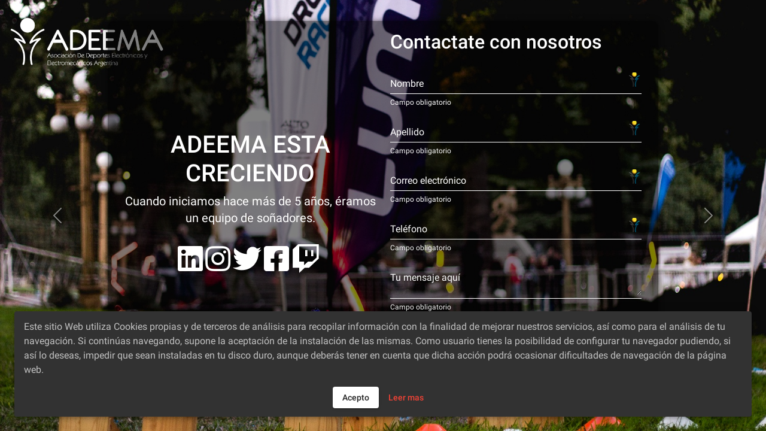

--- FILE ---
content_type: text/html; charset=utf-8
request_url: https://www.google.com/recaptcha/api2/anchor?ar=1&k=6Lds_fgbAAAAAO6GXfvUmxjVJ2SuL9HgByRq8yhk&co=aHR0cHM6Ly9hZGVlbWEub3JnOjQ0Mw..&hl=en&v=PoyoqOPhxBO7pBk68S4YbpHZ&size=normal&anchor-ms=20000&execute-ms=30000&cb=xth6f7ngd8mu
body_size: 49234
content:
<!DOCTYPE HTML><html dir="ltr" lang="en"><head><meta http-equiv="Content-Type" content="text/html; charset=UTF-8">
<meta http-equiv="X-UA-Compatible" content="IE=edge">
<title>reCAPTCHA</title>
<style type="text/css">
/* cyrillic-ext */
@font-face {
  font-family: 'Roboto';
  font-style: normal;
  font-weight: 400;
  font-stretch: 100%;
  src: url(//fonts.gstatic.com/s/roboto/v48/KFO7CnqEu92Fr1ME7kSn66aGLdTylUAMa3GUBHMdazTgWw.woff2) format('woff2');
  unicode-range: U+0460-052F, U+1C80-1C8A, U+20B4, U+2DE0-2DFF, U+A640-A69F, U+FE2E-FE2F;
}
/* cyrillic */
@font-face {
  font-family: 'Roboto';
  font-style: normal;
  font-weight: 400;
  font-stretch: 100%;
  src: url(//fonts.gstatic.com/s/roboto/v48/KFO7CnqEu92Fr1ME7kSn66aGLdTylUAMa3iUBHMdazTgWw.woff2) format('woff2');
  unicode-range: U+0301, U+0400-045F, U+0490-0491, U+04B0-04B1, U+2116;
}
/* greek-ext */
@font-face {
  font-family: 'Roboto';
  font-style: normal;
  font-weight: 400;
  font-stretch: 100%;
  src: url(//fonts.gstatic.com/s/roboto/v48/KFO7CnqEu92Fr1ME7kSn66aGLdTylUAMa3CUBHMdazTgWw.woff2) format('woff2');
  unicode-range: U+1F00-1FFF;
}
/* greek */
@font-face {
  font-family: 'Roboto';
  font-style: normal;
  font-weight: 400;
  font-stretch: 100%;
  src: url(//fonts.gstatic.com/s/roboto/v48/KFO7CnqEu92Fr1ME7kSn66aGLdTylUAMa3-UBHMdazTgWw.woff2) format('woff2');
  unicode-range: U+0370-0377, U+037A-037F, U+0384-038A, U+038C, U+038E-03A1, U+03A3-03FF;
}
/* math */
@font-face {
  font-family: 'Roboto';
  font-style: normal;
  font-weight: 400;
  font-stretch: 100%;
  src: url(//fonts.gstatic.com/s/roboto/v48/KFO7CnqEu92Fr1ME7kSn66aGLdTylUAMawCUBHMdazTgWw.woff2) format('woff2');
  unicode-range: U+0302-0303, U+0305, U+0307-0308, U+0310, U+0312, U+0315, U+031A, U+0326-0327, U+032C, U+032F-0330, U+0332-0333, U+0338, U+033A, U+0346, U+034D, U+0391-03A1, U+03A3-03A9, U+03B1-03C9, U+03D1, U+03D5-03D6, U+03F0-03F1, U+03F4-03F5, U+2016-2017, U+2034-2038, U+203C, U+2040, U+2043, U+2047, U+2050, U+2057, U+205F, U+2070-2071, U+2074-208E, U+2090-209C, U+20D0-20DC, U+20E1, U+20E5-20EF, U+2100-2112, U+2114-2115, U+2117-2121, U+2123-214F, U+2190, U+2192, U+2194-21AE, U+21B0-21E5, U+21F1-21F2, U+21F4-2211, U+2213-2214, U+2216-22FF, U+2308-230B, U+2310, U+2319, U+231C-2321, U+2336-237A, U+237C, U+2395, U+239B-23B7, U+23D0, U+23DC-23E1, U+2474-2475, U+25AF, U+25B3, U+25B7, U+25BD, U+25C1, U+25CA, U+25CC, U+25FB, U+266D-266F, U+27C0-27FF, U+2900-2AFF, U+2B0E-2B11, U+2B30-2B4C, U+2BFE, U+3030, U+FF5B, U+FF5D, U+1D400-1D7FF, U+1EE00-1EEFF;
}
/* symbols */
@font-face {
  font-family: 'Roboto';
  font-style: normal;
  font-weight: 400;
  font-stretch: 100%;
  src: url(//fonts.gstatic.com/s/roboto/v48/KFO7CnqEu92Fr1ME7kSn66aGLdTylUAMaxKUBHMdazTgWw.woff2) format('woff2');
  unicode-range: U+0001-000C, U+000E-001F, U+007F-009F, U+20DD-20E0, U+20E2-20E4, U+2150-218F, U+2190, U+2192, U+2194-2199, U+21AF, U+21E6-21F0, U+21F3, U+2218-2219, U+2299, U+22C4-22C6, U+2300-243F, U+2440-244A, U+2460-24FF, U+25A0-27BF, U+2800-28FF, U+2921-2922, U+2981, U+29BF, U+29EB, U+2B00-2BFF, U+4DC0-4DFF, U+FFF9-FFFB, U+10140-1018E, U+10190-1019C, U+101A0, U+101D0-101FD, U+102E0-102FB, U+10E60-10E7E, U+1D2C0-1D2D3, U+1D2E0-1D37F, U+1F000-1F0FF, U+1F100-1F1AD, U+1F1E6-1F1FF, U+1F30D-1F30F, U+1F315, U+1F31C, U+1F31E, U+1F320-1F32C, U+1F336, U+1F378, U+1F37D, U+1F382, U+1F393-1F39F, U+1F3A7-1F3A8, U+1F3AC-1F3AF, U+1F3C2, U+1F3C4-1F3C6, U+1F3CA-1F3CE, U+1F3D4-1F3E0, U+1F3ED, U+1F3F1-1F3F3, U+1F3F5-1F3F7, U+1F408, U+1F415, U+1F41F, U+1F426, U+1F43F, U+1F441-1F442, U+1F444, U+1F446-1F449, U+1F44C-1F44E, U+1F453, U+1F46A, U+1F47D, U+1F4A3, U+1F4B0, U+1F4B3, U+1F4B9, U+1F4BB, U+1F4BF, U+1F4C8-1F4CB, U+1F4D6, U+1F4DA, U+1F4DF, U+1F4E3-1F4E6, U+1F4EA-1F4ED, U+1F4F7, U+1F4F9-1F4FB, U+1F4FD-1F4FE, U+1F503, U+1F507-1F50B, U+1F50D, U+1F512-1F513, U+1F53E-1F54A, U+1F54F-1F5FA, U+1F610, U+1F650-1F67F, U+1F687, U+1F68D, U+1F691, U+1F694, U+1F698, U+1F6AD, U+1F6B2, U+1F6B9-1F6BA, U+1F6BC, U+1F6C6-1F6CF, U+1F6D3-1F6D7, U+1F6E0-1F6EA, U+1F6F0-1F6F3, U+1F6F7-1F6FC, U+1F700-1F7FF, U+1F800-1F80B, U+1F810-1F847, U+1F850-1F859, U+1F860-1F887, U+1F890-1F8AD, U+1F8B0-1F8BB, U+1F8C0-1F8C1, U+1F900-1F90B, U+1F93B, U+1F946, U+1F984, U+1F996, U+1F9E9, U+1FA00-1FA6F, U+1FA70-1FA7C, U+1FA80-1FA89, U+1FA8F-1FAC6, U+1FACE-1FADC, U+1FADF-1FAE9, U+1FAF0-1FAF8, U+1FB00-1FBFF;
}
/* vietnamese */
@font-face {
  font-family: 'Roboto';
  font-style: normal;
  font-weight: 400;
  font-stretch: 100%;
  src: url(//fonts.gstatic.com/s/roboto/v48/KFO7CnqEu92Fr1ME7kSn66aGLdTylUAMa3OUBHMdazTgWw.woff2) format('woff2');
  unicode-range: U+0102-0103, U+0110-0111, U+0128-0129, U+0168-0169, U+01A0-01A1, U+01AF-01B0, U+0300-0301, U+0303-0304, U+0308-0309, U+0323, U+0329, U+1EA0-1EF9, U+20AB;
}
/* latin-ext */
@font-face {
  font-family: 'Roboto';
  font-style: normal;
  font-weight: 400;
  font-stretch: 100%;
  src: url(//fonts.gstatic.com/s/roboto/v48/KFO7CnqEu92Fr1ME7kSn66aGLdTylUAMa3KUBHMdazTgWw.woff2) format('woff2');
  unicode-range: U+0100-02BA, U+02BD-02C5, U+02C7-02CC, U+02CE-02D7, U+02DD-02FF, U+0304, U+0308, U+0329, U+1D00-1DBF, U+1E00-1E9F, U+1EF2-1EFF, U+2020, U+20A0-20AB, U+20AD-20C0, U+2113, U+2C60-2C7F, U+A720-A7FF;
}
/* latin */
@font-face {
  font-family: 'Roboto';
  font-style: normal;
  font-weight: 400;
  font-stretch: 100%;
  src: url(//fonts.gstatic.com/s/roboto/v48/KFO7CnqEu92Fr1ME7kSn66aGLdTylUAMa3yUBHMdazQ.woff2) format('woff2');
  unicode-range: U+0000-00FF, U+0131, U+0152-0153, U+02BB-02BC, U+02C6, U+02DA, U+02DC, U+0304, U+0308, U+0329, U+2000-206F, U+20AC, U+2122, U+2191, U+2193, U+2212, U+2215, U+FEFF, U+FFFD;
}
/* cyrillic-ext */
@font-face {
  font-family: 'Roboto';
  font-style: normal;
  font-weight: 500;
  font-stretch: 100%;
  src: url(//fonts.gstatic.com/s/roboto/v48/KFO7CnqEu92Fr1ME7kSn66aGLdTylUAMa3GUBHMdazTgWw.woff2) format('woff2');
  unicode-range: U+0460-052F, U+1C80-1C8A, U+20B4, U+2DE0-2DFF, U+A640-A69F, U+FE2E-FE2F;
}
/* cyrillic */
@font-face {
  font-family: 'Roboto';
  font-style: normal;
  font-weight: 500;
  font-stretch: 100%;
  src: url(//fonts.gstatic.com/s/roboto/v48/KFO7CnqEu92Fr1ME7kSn66aGLdTylUAMa3iUBHMdazTgWw.woff2) format('woff2');
  unicode-range: U+0301, U+0400-045F, U+0490-0491, U+04B0-04B1, U+2116;
}
/* greek-ext */
@font-face {
  font-family: 'Roboto';
  font-style: normal;
  font-weight: 500;
  font-stretch: 100%;
  src: url(//fonts.gstatic.com/s/roboto/v48/KFO7CnqEu92Fr1ME7kSn66aGLdTylUAMa3CUBHMdazTgWw.woff2) format('woff2');
  unicode-range: U+1F00-1FFF;
}
/* greek */
@font-face {
  font-family: 'Roboto';
  font-style: normal;
  font-weight: 500;
  font-stretch: 100%;
  src: url(//fonts.gstatic.com/s/roboto/v48/KFO7CnqEu92Fr1ME7kSn66aGLdTylUAMa3-UBHMdazTgWw.woff2) format('woff2');
  unicode-range: U+0370-0377, U+037A-037F, U+0384-038A, U+038C, U+038E-03A1, U+03A3-03FF;
}
/* math */
@font-face {
  font-family: 'Roboto';
  font-style: normal;
  font-weight: 500;
  font-stretch: 100%;
  src: url(//fonts.gstatic.com/s/roboto/v48/KFO7CnqEu92Fr1ME7kSn66aGLdTylUAMawCUBHMdazTgWw.woff2) format('woff2');
  unicode-range: U+0302-0303, U+0305, U+0307-0308, U+0310, U+0312, U+0315, U+031A, U+0326-0327, U+032C, U+032F-0330, U+0332-0333, U+0338, U+033A, U+0346, U+034D, U+0391-03A1, U+03A3-03A9, U+03B1-03C9, U+03D1, U+03D5-03D6, U+03F0-03F1, U+03F4-03F5, U+2016-2017, U+2034-2038, U+203C, U+2040, U+2043, U+2047, U+2050, U+2057, U+205F, U+2070-2071, U+2074-208E, U+2090-209C, U+20D0-20DC, U+20E1, U+20E5-20EF, U+2100-2112, U+2114-2115, U+2117-2121, U+2123-214F, U+2190, U+2192, U+2194-21AE, U+21B0-21E5, U+21F1-21F2, U+21F4-2211, U+2213-2214, U+2216-22FF, U+2308-230B, U+2310, U+2319, U+231C-2321, U+2336-237A, U+237C, U+2395, U+239B-23B7, U+23D0, U+23DC-23E1, U+2474-2475, U+25AF, U+25B3, U+25B7, U+25BD, U+25C1, U+25CA, U+25CC, U+25FB, U+266D-266F, U+27C0-27FF, U+2900-2AFF, U+2B0E-2B11, U+2B30-2B4C, U+2BFE, U+3030, U+FF5B, U+FF5D, U+1D400-1D7FF, U+1EE00-1EEFF;
}
/* symbols */
@font-face {
  font-family: 'Roboto';
  font-style: normal;
  font-weight: 500;
  font-stretch: 100%;
  src: url(//fonts.gstatic.com/s/roboto/v48/KFO7CnqEu92Fr1ME7kSn66aGLdTylUAMaxKUBHMdazTgWw.woff2) format('woff2');
  unicode-range: U+0001-000C, U+000E-001F, U+007F-009F, U+20DD-20E0, U+20E2-20E4, U+2150-218F, U+2190, U+2192, U+2194-2199, U+21AF, U+21E6-21F0, U+21F3, U+2218-2219, U+2299, U+22C4-22C6, U+2300-243F, U+2440-244A, U+2460-24FF, U+25A0-27BF, U+2800-28FF, U+2921-2922, U+2981, U+29BF, U+29EB, U+2B00-2BFF, U+4DC0-4DFF, U+FFF9-FFFB, U+10140-1018E, U+10190-1019C, U+101A0, U+101D0-101FD, U+102E0-102FB, U+10E60-10E7E, U+1D2C0-1D2D3, U+1D2E0-1D37F, U+1F000-1F0FF, U+1F100-1F1AD, U+1F1E6-1F1FF, U+1F30D-1F30F, U+1F315, U+1F31C, U+1F31E, U+1F320-1F32C, U+1F336, U+1F378, U+1F37D, U+1F382, U+1F393-1F39F, U+1F3A7-1F3A8, U+1F3AC-1F3AF, U+1F3C2, U+1F3C4-1F3C6, U+1F3CA-1F3CE, U+1F3D4-1F3E0, U+1F3ED, U+1F3F1-1F3F3, U+1F3F5-1F3F7, U+1F408, U+1F415, U+1F41F, U+1F426, U+1F43F, U+1F441-1F442, U+1F444, U+1F446-1F449, U+1F44C-1F44E, U+1F453, U+1F46A, U+1F47D, U+1F4A3, U+1F4B0, U+1F4B3, U+1F4B9, U+1F4BB, U+1F4BF, U+1F4C8-1F4CB, U+1F4D6, U+1F4DA, U+1F4DF, U+1F4E3-1F4E6, U+1F4EA-1F4ED, U+1F4F7, U+1F4F9-1F4FB, U+1F4FD-1F4FE, U+1F503, U+1F507-1F50B, U+1F50D, U+1F512-1F513, U+1F53E-1F54A, U+1F54F-1F5FA, U+1F610, U+1F650-1F67F, U+1F687, U+1F68D, U+1F691, U+1F694, U+1F698, U+1F6AD, U+1F6B2, U+1F6B9-1F6BA, U+1F6BC, U+1F6C6-1F6CF, U+1F6D3-1F6D7, U+1F6E0-1F6EA, U+1F6F0-1F6F3, U+1F6F7-1F6FC, U+1F700-1F7FF, U+1F800-1F80B, U+1F810-1F847, U+1F850-1F859, U+1F860-1F887, U+1F890-1F8AD, U+1F8B0-1F8BB, U+1F8C0-1F8C1, U+1F900-1F90B, U+1F93B, U+1F946, U+1F984, U+1F996, U+1F9E9, U+1FA00-1FA6F, U+1FA70-1FA7C, U+1FA80-1FA89, U+1FA8F-1FAC6, U+1FACE-1FADC, U+1FADF-1FAE9, U+1FAF0-1FAF8, U+1FB00-1FBFF;
}
/* vietnamese */
@font-face {
  font-family: 'Roboto';
  font-style: normal;
  font-weight: 500;
  font-stretch: 100%;
  src: url(//fonts.gstatic.com/s/roboto/v48/KFO7CnqEu92Fr1ME7kSn66aGLdTylUAMa3OUBHMdazTgWw.woff2) format('woff2');
  unicode-range: U+0102-0103, U+0110-0111, U+0128-0129, U+0168-0169, U+01A0-01A1, U+01AF-01B0, U+0300-0301, U+0303-0304, U+0308-0309, U+0323, U+0329, U+1EA0-1EF9, U+20AB;
}
/* latin-ext */
@font-face {
  font-family: 'Roboto';
  font-style: normal;
  font-weight: 500;
  font-stretch: 100%;
  src: url(//fonts.gstatic.com/s/roboto/v48/KFO7CnqEu92Fr1ME7kSn66aGLdTylUAMa3KUBHMdazTgWw.woff2) format('woff2');
  unicode-range: U+0100-02BA, U+02BD-02C5, U+02C7-02CC, U+02CE-02D7, U+02DD-02FF, U+0304, U+0308, U+0329, U+1D00-1DBF, U+1E00-1E9F, U+1EF2-1EFF, U+2020, U+20A0-20AB, U+20AD-20C0, U+2113, U+2C60-2C7F, U+A720-A7FF;
}
/* latin */
@font-face {
  font-family: 'Roboto';
  font-style: normal;
  font-weight: 500;
  font-stretch: 100%;
  src: url(//fonts.gstatic.com/s/roboto/v48/KFO7CnqEu92Fr1ME7kSn66aGLdTylUAMa3yUBHMdazQ.woff2) format('woff2');
  unicode-range: U+0000-00FF, U+0131, U+0152-0153, U+02BB-02BC, U+02C6, U+02DA, U+02DC, U+0304, U+0308, U+0329, U+2000-206F, U+20AC, U+2122, U+2191, U+2193, U+2212, U+2215, U+FEFF, U+FFFD;
}
/* cyrillic-ext */
@font-face {
  font-family: 'Roboto';
  font-style: normal;
  font-weight: 900;
  font-stretch: 100%;
  src: url(//fonts.gstatic.com/s/roboto/v48/KFO7CnqEu92Fr1ME7kSn66aGLdTylUAMa3GUBHMdazTgWw.woff2) format('woff2');
  unicode-range: U+0460-052F, U+1C80-1C8A, U+20B4, U+2DE0-2DFF, U+A640-A69F, U+FE2E-FE2F;
}
/* cyrillic */
@font-face {
  font-family: 'Roboto';
  font-style: normal;
  font-weight: 900;
  font-stretch: 100%;
  src: url(//fonts.gstatic.com/s/roboto/v48/KFO7CnqEu92Fr1ME7kSn66aGLdTylUAMa3iUBHMdazTgWw.woff2) format('woff2');
  unicode-range: U+0301, U+0400-045F, U+0490-0491, U+04B0-04B1, U+2116;
}
/* greek-ext */
@font-face {
  font-family: 'Roboto';
  font-style: normal;
  font-weight: 900;
  font-stretch: 100%;
  src: url(//fonts.gstatic.com/s/roboto/v48/KFO7CnqEu92Fr1ME7kSn66aGLdTylUAMa3CUBHMdazTgWw.woff2) format('woff2');
  unicode-range: U+1F00-1FFF;
}
/* greek */
@font-face {
  font-family: 'Roboto';
  font-style: normal;
  font-weight: 900;
  font-stretch: 100%;
  src: url(//fonts.gstatic.com/s/roboto/v48/KFO7CnqEu92Fr1ME7kSn66aGLdTylUAMa3-UBHMdazTgWw.woff2) format('woff2');
  unicode-range: U+0370-0377, U+037A-037F, U+0384-038A, U+038C, U+038E-03A1, U+03A3-03FF;
}
/* math */
@font-face {
  font-family: 'Roboto';
  font-style: normal;
  font-weight: 900;
  font-stretch: 100%;
  src: url(//fonts.gstatic.com/s/roboto/v48/KFO7CnqEu92Fr1ME7kSn66aGLdTylUAMawCUBHMdazTgWw.woff2) format('woff2');
  unicode-range: U+0302-0303, U+0305, U+0307-0308, U+0310, U+0312, U+0315, U+031A, U+0326-0327, U+032C, U+032F-0330, U+0332-0333, U+0338, U+033A, U+0346, U+034D, U+0391-03A1, U+03A3-03A9, U+03B1-03C9, U+03D1, U+03D5-03D6, U+03F0-03F1, U+03F4-03F5, U+2016-2017, U+2034-2038, U+203C, U+2040, U+2043, U+2047, U+2050, U+2057, U+205F, U+2070-2071, U+2074-208E, U+2090-209C, U+20D0-20DC, U+20E1, U+20E5-20EF, U+2100-2112, U+2114-2115, U+2117-2121, U+2123-214F, U+2190, U+2192, U+2194-21AE, U+21B0-21E5, U+21F1-21F2, U+21F4-2211, U+2213-2214, U+2216-22FF, U+2308-230B, U+2310, U+2319, U+231C-2321, U+2336-237A, U+237C, U+2395, U+239B-23B7, U+23D0, U+23DC-23E1, U+2474-2475, U+25AF, U+25B3, U+25B7, U+25BD, U+25C1, U+25CA, U+25CC, U+25FB, U+266D-266F, U+27C0-27FF, U+2900-2AFF, U+2B0E-2B11, U+2B30-2B4C, U+2BFE, U+3030, U+FF5B, U+FF5D, U+1D400-1D7FF, U+1EE00-1EEFF;
}
/* symbols */
@font-face {
  font-family: 'Roboto';
  font-style: normal;
  font-weight: 900;
  font-stretch: 100%;
  src: url(//fonts.gstatic.com/s/roboto/v48/KFO7CnqEu92Fr1ME7kSn66aGLdTylUAMaxKUBHMdazTgWw.woff2) format('woff2');
  unicode-range: U+0001-000C, U+000E-001F, U+007F-009F, U+20DD-20E0, U+20E2-20E4, U+2150-218F, U+2190, U+2192, U+2194-2199, U+21AF, U+21E6-21F0, U+21F3, U+2218-2219, U+2299, U+22C4-22C6, U+2300-243F, U+2440-244A, U+2460-24FF, U+25A0-27BF, U+2800-28FF, U+2921-2922, U+2981, U+29BF, U+29EB, U+2B00-2BFF, U+4DC0-4DFF, U+FFF9-FFFB, U+10140-1018E, U+10190-1019C, U+101A0, U+101D0-101FD, U+102E0-102FB, U+10E60-10E7E, U+1D2C0-1D2D3, U+1D2E0-1D37F, U+1F000-1F0FF, U+1F100-1F1AD, U+1F1E6-1F1FF, U+1F30D-1F30F, U+1F315, U+1F31C, U+1F31E, U+1F320-1F32C, U+1F336, U+1F378, U+1F37D, U+1F382, U+1F393-1F39F, U+1F3A7-1F3A8, U+1F3AC-1F3AF, U+1F3C2, U+1F3C4-1F3C6, U+1F3CA-1F3CE, U+1F3D4-1F3E0, U+1F3ED, U+1F3F1-1F3F3, U+1F3F5-1F3F7, U+1F408, U+1F415, U+1F41F, U+1F426, U+1F43F, U+1F441-1F442, U+1F444, U+1F446-1F449, U+1F44C-1F44E, U+1F453, U+1F46A, U+1F47D, U+1F4A3, U+1F4B0, U+1F4B3, U+1F4B9, U+1F4BB, U+1F4BF, U+1F4C8-1F4CB, U+1F4D6, U+1F4DA, U+1F4DF, U+1F4E3-1F4E6, U+1F4EA-1F4ED, U+1F4F7, U+1F4F9-1F4FB, U+1F4FD-1F4FE, U+1F503, U+1F507-1F50B, U+1F50D, U+1F512-1F513, U+1F53E-1F54A, U+1F54F-1F5FA, U+1F610, U+1F650-1F67F, U+1F687, U+1F68D, U+1F691, U+1F694, U+1F698, U+1F6AD, U+1F6B2, U+1F6B9-1F6BA, U+1F6BC, U+1F6C6-1F6CF, U+1F6D3-1F6D7, U+1F6E0-1F6EA, U+1F6F0-1F6F3, U+1F6F7-1F6FC, U+1F700-1F7FF, U+1F800-1F80B, U+1F810-1F847, U+1F850-1F859, U+1F860-1F887, U+1F890-1F8AD, U+1F8B0-1F8BB, U+1F8C0-1F8C1, U+1F900-1F90B, U+1F93B, U+1F946, U+1F984, U+1F996, U+1F9E9, U+1FA00-1FA6F, U+1FA70-1FA7C, U+1FA80-1FA89, U+1FA8F-1FAC6, U+1FACE-1FADC, U+1FADF-1FAE9, U+1FAF0-1FAF8, U+1FB00-1FBFF;
}
/* vietnamese */
@font-face {
  font-family: 'Roboto';
  font-style: normal;
  font-weight: 900;
  font-stretch: 100%;
  src: url(//fonts.gstatic.com/s/roboto/v48/KFO7CnqEu92Fr1ME7kSn66aGLdTylUAMa3OUBHMdazTgWw.woff2) format('woff2');
  unicode-range: U+0102-0103, U+0110-0111, U+0128-0129, U+0168-0169, U+01A0-01A1, U+01AF-01B0, U+0300-0301, U+0303-0304, U+0308-0309, U+0323, U+0329, U+1EA0-1EF9, U+20AB;
}
/* latin-ext */
@font-face {
  font-family: 'Roboto';
  font-style: normal;
  font-weight: 900;
  font-stretch: 100%;
  src: url(//fonts.gstatic.com/s/roboto/v48/KFO7CnqEu92Fr1ME7kSn66aGLdTylUAMa3KUBHMdazTgWw.woff2) format('woff2');
  unicode-range: U+0100-02BA, U+02BD-02C5, U+02C7-02CC, U+02CE-02D7, U+02DD-02FF, U+0304, U+0308, U+0329, U+1D00-1DBF, U+1E00-1E9F, U+1EF2-1EFF, U+2020, U+20A0-20AB, U+20AD-20C0, U+2113, U+2C60-2C7F, U+A720-A7FF;
}
/* latin */
@font-face {
  font-family: 'Roboto';
  font-style: normal;
  font-weight: 900;
  font-stretch: 100%;
  src: url(//fonts.gstatic.com/s/roboto/v48/KFO7CnqEu92Fr1ME7kSn66aGLdTylUAMa3yUBHMdazQ.woff2) format('woff2');
  unicode-range: U+0000-00FF, U+0131, U+0152-0153, U+02BB-02BC, U+02C6, U+02DA, U+02DC, U+0304, U+0308, U+0329, U+2000-206F, U+20AC, U+2122, U+2191, U+2193, U+2212, U+2215, U+FEFF, U+FFFD;
}

</style>
<link rel="stylesheet" type="text/css" href="https://www.gstatic.com/recaptcha/releases/PoyoqOPhxBO7pBk68S4YbpHZ/styles__ltr.css">
<script nonce="4mYhQxRqWU_QEPrO4KHMJA" type="text/javascript">window['__recaptcha_api'] = 'https://www.google.com/recaptcha/api2/';</script>
<script type="text/javascript" src="https://www.gstatic.com/recaptcha/releases/PoyoqOPhxBO7pBk68S4YbpHZ/recaptcha__en.js" nonce="4mYhQxRqWU_QEPrO4KHMJA">
      
    </script></head>
<body><div id="rc-anchor-alert" class="rc-anchor-alert"></div>
<input type="hidden" id="recaptcha-token" value="[base64]">
<script type="text/javascript" nonce="4mYhQxRqWU_QEPrO4KHMJA">
      recaptcha.anchor.Main.init("[\x22ainput\x22,[\x22bgdata\x22,\x22\x22,\[base64]/[base64]/[base64]/[base64]/cjw8ejpyPj4+eil9Y2F0Y2gobCl7dGhyb3cgbDt9fSxIPWZ1bmN0aW9uKHcsdCx6KXtpZih3PT0xOTR8fHc9PTIwOCl0LnZbd10/dC52W3ddLmNvbmNhdCh6KTp0LnZbd109b2Yoeix0KTtlbHNle2lmKHQuYkImJnchPTMxNylyZXR1cm47dz09NjZ8fHc9PTEyMnx8dz09NDcwfHx3PT00NHx8dz09NDE2fHx3PT0zOTd8fHc9PTQyMXx8dz09Njh8fHc9PTcwfHx3PT0xODQ/[base64]/[base64]/[base64]/bmV3IGRbVl0oSlswXSk6cD09Mj9uZXcgZFtWXShKWzBdLEpbMV0pOnA9PTM/bmV3IGRbVl0oSlswXSxKWzFdLEpbMl0pOnA9PTQ/[base64]/[base64]/[base64]/[base64]\x22,\[base64]\x22,\x22w6A5LcOhTW8RwoXDncKFw6ZJw4tDwrvCm8K/UcO/GsOlIMK5DsK+w4ksOirDoXLDocOfwpY7f8OUf8KNKwjDp8Kqwp4WwqPCgxTDjEfCksKVw7J9w7AGeMKCwoTDnsOUAcK5YsOUwobDjWAxw4JVXTtawqo7wowOwqs9eDACwrjCuQAMdsKowr1dw6rDmj/CrxxVdWPDj2fCrsOLwrBIwpvCgBjDiMOXwrnCgcOYRjpWwqbCk8OhX8O5w63Dhx/CoEnCisKdw5/DiMKNOG/DhH/ClVnDhMK8EsOibFpIXFsJwofCqAlfw67Dj8OSfcOhw4nDoldsw4RHbcK3wpMqIjx3OzLCq13Ci11jfcOjw7Z0ccOewp4gVwzCjWMsw57DusKGLMKHS8KZDsO9wobCicKuw49QwpBGY8OveH/DhVNkw53DmS/DojUyw5wJI8OZwo9swqLDrcO6wq5RawYGwp3CgMOeY1DCicKXT8K5w4giw5IfHcOaFcOdCMKww6wXbMO2AAzCtGMPdVQ7w5TDrl4dwqrDgMKuc8KFU8OjwrXDsMOfNW3Dm8OBOGc5w6/CiMO2PcKPGW/DgMKhXzPCr8K7wpJ9w4JUwrvDn8KDUVNpJMOVQkHCtFFvHcKRKADCs8KGwoFYez3CjVXCqnbCnz7Dqj4Qw5BEw4XConrCvQJnaMOAcywZw73CpMKMGkzClgzCscOMw7Alwp8Pw7oMeBbClAvCnsKdw6JDwpk6ZX4mw5ASBMOxU8O5a8O4wrBgw7/DqTEww6rDgcKxSDnCpcK2w7RPwprCjsK1L8OwQFfCqzfDgjHCh0/CqRDDhkpWwrp7wqnDpcOvw6gawrU3GsOsFzt7w5fCscO+w4XDlHJFw4gPw5zCpsOVw7lvZ3/CssKNWcOlw7U8w6bCtMKnCsK/[base64]/wrAuJcKnwqcJGgPCgGnCrcKRw7t2VcKLD8OfwoLCpMK7wqMnGcKjf8Oxb8Kjw4MEUsOZCxkuMMKMLBzDtsOcw7VTIsOfIijDlsK1wpjDo8K8wqt4cn14FxgiwqvCo3M1w44BakzDljvDisKoHcKHw7/Dnz9oXW/[base64]/[base64]/w4YKwoMkBg1ESz/DqMKDw6l6bDnDiMK5dcKzw6PDgMOYHMOjST3DuBrChw8MwpLChMO3RijCrcO0Q8OBwoskw4rCqQQ8wrsPIFoEwrvCu1/CtcOYMcKGw4/DhcOtwpbCqhvDtMKvdMOow74ZwoHDlcOJw7TCqcK0S8KMdXh/YcKNKQ/DjhjCosKAaMKIw6LDp8K9J1w+wqPDicKWwogYw5rDujvDlcOkwpDDqMOawoPDtMO2w5AIRjxpE1zDgmMPwrkdwogHV0VkGA/[base64]/DnkjDiMKAwowzWinCmcKWKSTDpsOxYmPCpiHCoHBBWcKAw4nDlcKLwoV/PsKMY8KTwqsiw4rCuG1zf8OvesOHcC0aw5fDj0RmwqU7LMKedMONNWTDnHcHCsOkwqHCljTCjcO2b8O/T0oaIVElw6t2CgrDhHQdw6DDpVrCnUlmHQXDki7Dr8Ojw74fw7DDhsKSMcOAbTJkdMOJwpYGHmvDrMKfAMKiwoHCvg9jDMOqw5kaWMKbw4YzTydewpd/w5DDv2B9fsOSwqTDrsOHIMKGw6VAwq1OwplSw5VQEDkpwqfCpMOVVQHCvjovfsOIPsO9GsKnw7IiKhLDr8Oaw6rCiMKMw57CpCbCuD3DrxHDmkTChCDCq8O4wqfDljXCtk9jT8KVwoDCgjTChm/DgGwUw4U+wrnDrcK0w47DqjYqd8Ovw7DDgsO7asOVwobDuMKZw6TCm2Z9w6tMw7plw5sBwrXCgh4zw7cxIgPDksOAHRvDv2jDhcOUJMO0w4N+w644OsK3wpjDnsOsGWvCvTcuFXvDjABswqE8w5/Cg2cgGF7CnEg/[base64]/[base64]/CjjxBccOfw7MNw5XCjV/DgGrCsRrDh2rCn3TDssKfdsOPbQozwpMDQmY6w5UBw71SUsKlO1IdaUhmAm5Zw63CsUzDvF3DgMOqw789wqMWw5nDrMK8w694ZMOAw5DDpcOnDRrDkDXDhMKbwo8iwosRw5QpA2/Cq2AIw487WSLCmMO6N8OfXnbClGBjPMKMwqoWUGQII8OWwpXCqTUQw5PDisKZw5TDh8KTBgRbe8OIwqPCpsO8ZyHCiMK9wrfCoijCg8OYw7vCosKxwphTKRfCgsOIAsOaegDDuMKiwoXCg2ocw4fDiFZ9wp/CnR0YwqnClcKHwocvw7I7wr7DqcKCGcODwqPDsHRsw78Lw6xew7zDkcO+w5UHw4YwO8OsZX/DjXHCpsK7w4gdw7VDw6UWw7hMVCBmUMKSNsKgw4YMHkLDgRfDtcOzSnM7BMKIC1VTwpgnwr/CjsK5wpLCucKhV8KqMMOpDHbDh8K5dMKLw6LCp8KBHcKxwp7DhEHDsVXCvgvDqj9qFsK2CsKmSgPDsMOYKFANwp/CoBzCvDoAwoXDr8OPw5E8wqvDrMOLEMKUI8K+O8OmwqEuYSPCqVFqTwPCosOeUxoEK8KfwoUQwpY6UMOcw6Jiw5tpwpJCcMOXPcOyw51kSiljw7Nbwp7CrcOSWMOYdDvClsOPw51xw5HCg8KCf8O1wpTDv8Kqwrx6w7LDr8OZNUjDjWgIw7DDkMKDR30/fMOGH37DnMKAwqdkw53Dk8OTwosFwrTDpXpRw651wqI0wrUVZw/CtGfCrULCiVTCv8O2TEvCqmFFecKKfhbCrMO4w6o7LB5nf1l/EsOZw7nCv8OSNGvDtRwVEm8yeGDDowkPATMzTFYvd8K3HgfDmcOLKsKpwpnDuMKOXl0MZTjCpsOGWsK4w5fDgkfDsGHDvMOSw47CvxpXDsKzwrjClz/CgnLCt8OtwpfDpcOBSWdGITTDkFgPbB1bI8Khwp7CuXdjRWNRYx3Cq8K2ZMOJfsKFOMKce8K3woRDOhLDqMOVA1/DmsKOw4YMa8Oaw4hrwrnCvWlFwqrDuWk3OMOMTcORWsOkX1zCv1XDpiNTwo3CuwnCjH0PAFTDhcKNK8OeeRvDpmtYGsKVwrlAByvCmSJdw7h2w4DCusKqwqB9dT/CgDHCpnsCw7nDv24/wpXDlgxxw4vClG9fw6TCuj0LwrIBw7Uuwoczw4JHw5U/L8KYwq3DoE7Do8OMM8KRUMKfwqLCk0tXfAcWc8KGw6HCq8OPAcKowr1Dwp8bGxFpwpjCgEI8wqTCoApkwqjCqEFywoItwq/[base64]/JAZHwovCsDTDu8OMw49UNcOQXMOeFMOiw6g9AsK0w6/Dq8O4ZsKww4bCtsOKPUXDrMKGw4A/[base64]/PcOcc8K/ScK9wpDDvkbCsmfDisOFN8OdFx/CugFQAsOuwpMGGMOAwoszIMKWw4p2wrBEFMK0wozDosKeSxdpw6PDrsKLATDDv3XCuMOMSxnDuS1wD11fw4rDglXDvQDDlzZQUl3Dj23CkXxFOykDw6/[base64]/CkcKiXUbChyIrw7TCiHvColjChsOxw7E3bsKPTsODB1fCgRAew63ClMOEwpBDw7jDn8K6wp3Dvgs+L8ONwpTCucKdw79NXcOucWPCqMObcDrDv8KpLMKhAnMjXHEBwo0nAk4HR8OJR8OqwqbDt8Kgw7AwYsKyYsKVFRlxJMKLw5LDr2jCi1/Ct1fCmHVyR8K2U8O4w6Vyw7UJwrJHPgrDncKOTxXDpcKER8K/w6VtwqJ/[base64]/[base64]/Cr8OzYx7ChMOiw7ZOw5HDs8Kiwpx5SsOjwrMTwr91wqLCj114w6wyY8OZwoYODMOGw7/CsMO6w703wr/DtcOPdcKyw759wpvClS0dI8O5w5IcwrrCqT/Cr2zDrxE8wqxWSVTCvmnCryxPwqHDpsOtTAFaw55uJmHCs8K+w4fCvzHDhiLDrhHClsOrwr1tw4UTw7HCgEDCpMKQVsKFw4dURH1Nw5k5wpV8dmR1TcKMw55cwojDqAUiwoXCg0rCg0vChE1AwpfCusKWw5zChCo2wqpMw7NXFMOvwr/Co8OmwoXCg8O8c0E2wqbCssKveCjDvMO+wosjw6zDp8Oew6FvdGHDusKkESDCoMKGw69kWxYOw5VpP8O8w73CpsOeAgsywr5XS8OUwpByIQR/w6FBQ1HDr8KrSy3DmEsIbsOOwrjChsOyw4DCosObw5V8w7HDocOvwo9Gw7PDoMKwwqLCp8OKBR0pw6rDk8O0w63DnXhOMQZ3w7PDssOVGWrDnHHDpsOUSHjCpMO+OMKYwqHDv8Oww4HCn8OLw51zw5R9wpRQw4TDiFzClm/[base64]/GcKBwqXDiW7CpsOuw7DDmX/DnMOkECzDhgZtwqN5w6hgwqPCkcKYwqQVR8KTeU3DgRTChgzDhRXDvXJow5jCjMKMZx8qw5JaesORwq00ZcO8SmF1YMO7KMO9ZMOMwpnCpEDCp1E6K8OrKkjDusKOwoPCvjFcwqsnOsKnJMOMw4HDvENBw5fDgS1rw77CpcOhwp7Dv8KkwpvCu37DsnNXw4/CmyDCl8KuAhsZwozDrsOIKyPCu8Oaw742GRnCvVzCn8OiwpzCqw18wp3DsAzCjMOXw7wywq8iw7fDoTMBKcKlw67DslctDcOKYMKvPAjDn8KtSmzCtsKcw6sVwr4PMyzCm8OhwrI4ecOKwogaTsONZcOtFsOoByVAw7BGwoQAw4jDmUfDgRHCucOawqPCocK5B8Kww4/CpwvDucOEQsKdfHA2CQhKOMKTwqnCkRsLw53CjE7DqifCnxxtwpPDvsKDw7VMNXYFw6zCpEPCgsKFLBs2w7hFfsKXwqAdwoREw7XDlmXDpUpTw7s8w6Mdw5bDscOPwq/DjcKwwrAnNsKUw73CmyDCmsO+VlvCm0vCtMOmOgvCksK8fXbCj8Opw5cZMiUUwoXCsXcNf8OGe8O6wr/CmxPClsK+WcOCwrfDsFFkQyvClQHDusKnwrhdwoHDkcO5w6XDqTXDmMKdwofCgRQqwpDCqQvDjcKqNSkMCTTDusO+XhvDnMKjwrd/w4nCvU4Kw74vw7jDiV7DocOawr3Ct8KWBsOhOMK3MsOkJMKzw758T8Ofw4rDp29NFcOkaMKDXsOhHMOhJQ/CgMKWwr4IXjXDiw7DicOJwonCvykLw6d/worDnhTCq3xew77Dj8OAw7XDkG9Tw5lvFsKyG8Odwrh4D8KZaXxcw7fCpy/CicKPwqc4BcKeDx1lwrAQwrIoBRzDpHZDwog5w5IXw4zCoGzChkxHw4rDqRwlC1TChlJOwo3CrFPCuU/DoMKhG3M5w5LDmDDDkx/DvcKyw4bCjMKHw69QwplSOQXDrG14w4HCrMKyAcKNwqHCmMKEwr8lKcO9M8K/[base64]/SMKnw5/DlkzCpMKIw6EhTXFBw4DCpcOSwq4zw73DnXTDnyXDu0ErwqzDicKow5/DrsKiw7PCjxYgw5c9Z8KeIErCviPDpFYnwp8kICctBMKtwo4TDk0GXE/Ct0fCqMK9PsKQRmLCqTIZw4pYwq7Cs2dRw5I8TDXCvMOJwoFYw77Co8OkXB43wojDrcOAw5JxM8K8w55Ow4XDgMO8wqs6wp52w7PCh8ONURjDjwLCncK9Z21fwq9KDkDCo8KpMcKJw4Jnw7Nhw7HDkMK7w7tWwqnDocOswrnClEFSQw/Cn8K6wr3DsA5KwoRww73CvVp7wqnClUnDocKlw4B7w5PCsMOAwpURWsOmWcKmwpbDvsK3w7Zbc3Aqw41pw6XCqjzCjT4FHGAKM1HCl8KJVcKIwrh/DMKVC8K9TSxmUMOWDjcuwrJswoYeTsKRe8Omwr7DoVHDrREiOMOkwr3DrDcSfcKeIMOdWFkaw5rDtcObFkHDmsODw6AlXBHDq8Otw6dtfcKbaU/Dqxpuw4hUwrXDiMKcc8KswrfCqMKLw6TCu1Rew4bCiMKqOSzDhcORw7dAKsOZNCweZsKwQcOuw57Dm3coAMOkRcOaw6PCqjDCrsOTLcONAw/Cv8O7OcKXw6I6RGI2R8KANcO7w5vCosKhwp1TdsOvVcO/w6Ntw47Dl8KGOGbCnhAewqJqC39Lw4/DvhjCg8O3YmREwoMjBHbDgMKtwpLDnsO0w7fCqcK/w77DrXYJwr/Cg1PCkcKpwo8TXgHDg8OmwqzCpcK8woxewojDsAsnanzCgjvCqEksRibDuAIjwqPCo0ggH8OgOVBgVMKiwr/[base64]/[base64]/wpTDk37CrD3DjjHCizxMwonDpcKnwrbCnMOAwocdRMOySMKKUMKDO0HCoMO9Bz1mw47DuTx8wrgzByQeHHUVwrjCqsOOwrzCvsKbwo5Lw70/OSAtwqg4d1fCv8OBw5fDn8Kyw5LDtRvDnkopw5PCn8OLA8OESSjDoBDDrVTCvsKfa0QVDkXChV7DosKJwrdyUiJIwqXDmCIdM0DCs0/ChisBeWXCocKaQsK0URRow5U2PcK/[base64]/wowXwofDmsOvwqTDmD56GsO0WcOGIBzCvm3CuMOSw6TDjcKAwrDDisOEV3dmw69xFwhIe8K6cX3CtcKmCMKEZMOfw7bCoWzDhh4hwpl8w6R7wqzDr35zE8OewqLDsltZw5wDH8K3wq/DvsOww7J1C8K7NAtfwqXDvcK7ZMKYdcOAEcO8wp8dw4zDvlQEwoNZIBoQw4nDlcORwqjDgGkEXcOZw73CrsOjYMOVOMO/WD4ZwqRLw4HDk8Krw6LCg8O6B8KowoJjwooGQcOfwobDmgpZfsOYQ8OzwptwI07DrGvDvW/DoUbDgcK7w5RCwrHDpsKmw7NWTmnCoCDDjD5sw5okSGXCk03CssK6w5d4MFgyw4bCk8KCw6/ClcKqAQw9w4IKwqFeNzFKOsOcVwDDu8OOw7HCoMOewoPDjMOZwoTCigzClsO2T3LDvioHHxRBwovCk8KHEcKCMMOyKSXDg8ORw5opbMKIHElNTcK4c8KxYjrCp1fCncOzw4/DjsKuYMOewrbCr8KEw7DDkhESw7wmwqUJYngeRCh/wqbDs1LCllHChCzDhmzDt2PDg3bDu8O6w49cHFDChzF4LMKlwrEhwqDDj8KswqJmw606N8OiAMORwqEcKMODwqPCk8KTwrB4w59bwqokwoRkR8O3w4MQTBDCsURuw6/CriPCrMOJwqcMCnPCnjBgwqVEwrNMMMKQKsOywo0Tw5hWw4Ftwr1NckzDkDjDmnvDoVVZw5zDt8KyH8KCw53DhsKZwr/[base64]/DkGvDscOcPMKdYcKhfMOZw5oBwoVeckEzGn9Wwro+w4UGw5wZaC7Dj8KvUsK5w5ddwrjCkMK6w6vCrE9lwqzCpcKfH8KtwpXCr8KuVm3Cr1rCq8K7wpHDsMOJRsO7OnvCrcO4w5vCgRrCucOIayPCk8KVaGRiw64tw7LDsG/DszXDocKyw5c8AFzDt2LCrcKiecO8C8OqVcO+Wy/[base64]/DnzvCusKYw6Ehw4HCk0I5a2/DlsOKf8KgwrR+RUDCjcKZJTgHw543JjwRHmwYw6zCkcOTwqBGwoDCm8OjH8OoAsKud3fDn8K3f8O6GcOkw5ZDWSLCjsOAG8OXOcKpwpROFBVAwq/CtnkWFcOOwoTDksKEwphfwrbChThOICVTAMKNDsK7w6I6wr9/P8KyQXFcwqzCli3DhnPCocKyw4vCjsKbwrohw7JmCcOVw6/Cu8KCAEjCmzZOwqnDmnd0wr8/TMOabsK+DiUmwrpQJ8O3w63ChMKxZcKiF8KDwrwYZ2HCkcODEcKBaMO3Y1h0w5dfw6QgHcOKwrzDsMO6wr9ODMKaND8Ew40Nw6/[base64]/CsRfDtTLDlMOTXTvCusKDJ8OywoXCp03DqcKow5JKfMOmw6tKFcKDMcO4wo5Nd8Kmw5XDucOICx7CmnnDkGISwpZTZl1tdgLDs3DDoMOGFXFyw5M8w4tywrHDh8Kqw4pULMOcw5dpwpYywpvChiHDjl3CssK4w7vDkk3CosOhwo3CrxPCsMKwecK8Ll3Cvm/DkgTDiMOIcQd1wq/[base64]/DgXUWbMOzw7TDkFwuUMKwwoFXeMOmbT7ChsKsBMKfdsK9HR7CsMOaPsK/ECY3d1rDscKqIMK+wrFZFWRCw40cUsKnw6LCssOLD8KjwrN7Q1LDtgzCsw1TJMKGCsOTw63DhHjDssKWP8O6GXXCn8KEGAc2Wz7CmAHDicOqwq/DhzvDnk5Pw7xxYzIiDXhKLcKtw7/DqgDDlhvCrsOYw6lpwrl/wooiY8KOR8OTw4glKAQVanDDu1cbZMO3wrFdwqnCjsOWWsKVwqXCqMO/[base64]/DrgZjwqApdcOrw7hLBsKDwqrDuVxQw5otwoZyw50FwpHCsBzCrMKmJVjCrh7CrsKCEFjDusOtYjvDtcKxW0xRw4HCkyTDscOIT8KgajnCgcKjw43DmsKawoTDnXoVbHlBY8KdNFZxwplNZ8KCwrM6LmhJw67Ciz8/CRB2w4LDgMOePMO4w5UVw5Z+w5BiwrrDuns6ISgNeTNoIDTCocOLWHApCVDDilbDuiPDgcObO1VuEG4lOMKRwq/[base64]/DMKBThHCs8OzwoFBwqdLwrpAWh/CkzPCrmBYe8ObU1TDicKLbcKzHW3ChcOLMMK6UAXDrcK/[base64]/DnsOfw6dpahYQwqHCtcOow6LDlAcWGirDtHR+HsKMAMOGwovDjsK9w7RGwodxDMOeRR3Ch3jDmlrCmsKuasKzw488O8O3bsK9wpzDrsOaRcO8VcO3wqvCugAlU8KWdTnDq1zDrVHChkQIw4JSJm7DusOawpfDrMKzIMOTI8K/Z8OVOsK6A10Hw4MAVWIrwoHCrMOtED3DscKKVcOwwoUCw6Q2VsOHwpfCv8KyLcOGRTjDlsKYXipJVRDCg3A/[base64]/[base64]/woIew5DCuG/Dk8KAw6tnwqR8woFXwqsaYCPDmMKDwoQtCcKRRcOhwqFzRQMyHgIHRcKsw5c6w5nDu18Uwp/DrkcdYMKSBsK1NMKjOsKvw7BwEcO6w4g9w5vDuWBnwp8jD8KYwqItPRdJwqIlAkXDpkp0wrhRJcOOw7TCgMKUO0Rcw5V/NSLCrDvCrsKIw6Amwo1yw7fDgnTCvMOAwoHDpcORczEZw7PCqGbCtMOueQTCn8OOFMKYwq7CrBjCqcO5J8OwamHDuXlOw7zCrcK/VcOyw7nCr8Onw7bDpU8Uw4HCjhwawrhewollwonCrcO9AV3Dsgd+bXYPbiYSK8O7wq8HPsOAw4x9w5HDnMKJPsOUwpV2SSxdw4RZfzkJw59ibsOkXBwjwp3CjsKswr0WC8OPfcKnwoTCosKPw7Bvwo7DscKlAMKlwq7DrXnCvSUxEcOMEyvCvT/[base64]/wpZnU8KLwqhmw6bDtsOcOzMLw6TCkcKkIEQRw6nDswTDlRLDsMOcEMOvOgUJw5PDhwfDsTTDihJgw7FxbcODwpPDtB9CwrdKwoEzScOXwpkpOQbDnibDs8Kaw4FbMMKxw65ewq9Ew7l/w5F6wpEzw53CucOHFx3Ct2x9w7oUwozDuRvDsVZ9wrlmw7h4w78CwqvDjQIpScKYVcKow6PCjcK6wq9nw7rDsMOrwpXCo3EXw6dxw5LDjxjCkknDoGDCtFbCi8Okw5XDj8OzXCFMw6ocw7vDsE/CjcK+wo3DgRpUfm7Do8O/QGADBMOdXAUTwqXDrj7CksKkB3vCuMOBGsOWw47CtMOMw4nDk8KmwpTCilYcwqYhIsKNw5Mbwrlzw5/Cly/DtcO0LAjCqcOJSVDDgMOvcmNmAcOWScKPwpDCosOuwqjChU4PD1/Dr8K5wqVZwpXDhFzCs8Kbw4XDgsOZw7Edw7nDpsKsZy3CiQZcFTjDmS1Xw7pUOV/DkxXCvMKWRw/[base64]/CpsKRw5bCuQRfw698w6DDk8OYDsK6fcK/PsOtMsOlf8Kzw5PDvWjCjGnCt3thO8Kvw53CnsO5wpTDtsK/csOIwqTDuE1lcjTCmjzCmxBNJcKmw57DsAzDh1UvGsOFwpRmwptCXyLCon81SMKSwq3Ci8Olw7loXsKzI8Kew5xUwoY7wq/DosKMwrlSQ1DCkcKFwolKwrMYLsOrIcKfwozDkQMbc8KeOsKsw67DjsKFSy9Ow7DDjR/DlynCuCVfN2IPER7DusOUFzwMwpTCnkjCr3vCusKSwpXDksKONz7CjBPCoz1yVGvCjHTCoTXCjcODFhfDpMKKw6TCoX5tw6tyw63ClCTDgcKMBMK0w53Dn8O4wr/Cmix8w7jDiCFww77CoMO6w5fCkmVmw6DDsF/Du8OoCMKowpfDo2o1wpcmJUrCmsOdwqgowrs9QEFvwrfDlHx+wqZJwpXDgiISEThOw7oawpbCsHwgw7ZPw6/DkVjDncKALcO4w53DocKQf8Orw7Y2Q8K9wrdMwpAAwr3DtsOnGVQAwrbCg8OXwqMuw6rDpSXDmsKWHDrDnTFXwpDCssKDw6xEw5VudMK/Qk9/JHMSIcKvGcOUwoNFRDXCgcO4QmHClMOpwoDDmsKAw5M/E8KELsK2U8O3Qncdw4UFODzCisKwwoIRw4c1bRQNwonCpRPDnsOpw6hawop5ZsOsHcO8wpQaw5AtwpnDhQzDkMK4NgZmwonDsTHCqU7CiHfDsHnDmDXCu8ONwoVcbMONbXJlCcKIFcK+AjEKYC/CnnLDjcOcw5zCtHZawqowcH8/w5EdwrBRwqvCsmPCj19iw5wEYXDCmsKUw4HClMO8LnRibcKKFH4qwptwWMKfX8ODX8Knwqkkw5nDkMKGw7YDw4xsSMKqwpLCvV3DjEp9w7fCp8K8IMKrwoFGFF/CrDzCrsKNMsOwIMKfEw3CuVYXP8Kjw7/[base64]/ChsKJZ2fDhiIXVn3DrGQEwo8LCcKvTFbCkip4wrkZwofCkiTDjMOcw5x5w7Iuw74CTzTDs8OQwoRHVRpHwo3Dsi/CpcOEc8OOb8Oiw4HCrDZXRAVvUGrCkFDDu3vDsGfDhg8DXz9iWcKbWxXCvE/CsTXDlsOIw5HDhsOVCsKDw6MPHsOfa8O+wo/CmTvCkUl3ZcKdwoIaBGBnaUg3E8O7aGvDr8OMw7k5w7tZwqFaGy7DnT3CjMOmw5fCrGkww5PDhVhFwp7DiTTDpFM4HzvCjcK9w7TCoMOnwqtQw7PCiiDDlsOZwq3Crl/CgEDCmMK2eztWNcO/[base64]/[base64]/Co8KiwoN/ZwfDoMOrwrfCqkbCrcOFwoVIaMOSwq5CIMKTQRHCqVZEwoBdakbDvjzCvV3CscOVH8K+FjTDgMOqwrbDuGRzw6rCtcOgwrLClsO4ZcKtCwd9GcO4w5ZMXmvCoh/CvQHDqsKjKE0wwpRIfC9eXcK+wq7CmMOZQ3XCvCsGRyQxGmDDqlISOgnDt03Drh95BmHCkMOcwr/[base64]/DtglvDgXDpAjCrlfDvcKsfsOsAQQ3w4UtIFfCoMKkP8KGw7A0wqkRw5Urwr3DicKqwo/Dv3ohOHDDlsO3w5PDqMOIwrzDtS9gwqBqw57DrVjCrsOefcKawqzDgMKdbsOTU3duMMO3wpDDtTTDgMODAsKuw698woU3w6PDvMOzw4HDn2HDmMKWMMK3wrjDpsKyM8KHw7p3wr8Nw4JRTcKPwp5BwpoDQU7ChUHDvcOmc8OdwobDr0/[base64]/A8KpAcKsw7PDq8KNwpMUAXXDgALCuGogQgI7w5kYw5TCo8Kdw6M4ZcOJw5XCrQ3CnjHDuWrCgcK7wq9Cw5bDosOjY8OFZ8K7wpsJwoYjHDvDoMKgwr/[base64]/[base64]/DhQ1gZMKGw7/DtsKOwrXDhxbDhsO4w5HDpRrChgJNwqEQw70Mwrg0w77DuMKVw4/DssOUwp8MWD0kK2HDocOcwoxTR8OVb2sRwqckw7nDv8K2woQ3w71hwprDlcOVw53Ch8OSw6slBV/Dum3CkzI4w7wKw6x4wpfDt0YtwrtfQcK+F8O4wo3Csi5PQ8O5NcOrwoU5w6Fow7oTw5XDk1wYwrVsMD5DcMOBTMOnwq7CtVURXsOKGGhNJX1YFhEgwr7Ct8Kyw7l1w7pLU29PRsK0w51gw7ECw5/CuglDw4HClGIBwrjCuzwpPSMdWj1uTBRJw4cze8KtY8K3DlTDiFrCmcKsw5MZTnfDuEl+w7XCgsKnwoPCscKiw4LDsMOrw5krw5/Chx7CvMKGS8OpwoFAwpJ9w6JTRMO3S0nDnTxzw4PCo8OIU0XCgzpFwr0RNMOSw4fDoGHCisKsbzzDpMKWQVzCkMO3eCXCoSLCo04Od8KAw4Ajw6nDqADDt8K0wr7DnMKsdsO7wplDwq3DjsOmwqF2w7nCjMKtRcOKw6YMRsO/cjYnw7XCgMKlwrEeGVTDqgTCgy8WK35+w6fCo8OOwrnCvMKsccKHw7bDlG4ca8KpwrtKw5/Cs8KeJUzChcK3w5PDmDMUwrPCrHNewrk6OcKDw64MBMOhcsOJNcOsLsKXwpzDqSXDrsOxcEBND0LDjMKfR8KhKSY9aR0fw79UwoNHT8Opw6cUeBNEH8OcG8Otw7bDqAnCs8OXw7/CnwDDuT3DmsKMX8Oowp5LcsK4c8KMag7Dr8OGwrrDn0NEw77DrMKLBWHDisKewpvDghLDlcKwOHMYwp0aPsO5wpxnw7fDkj3CmSg4WsK8wpwFBsK8PBbCoCwRw7bCpsO/O8KowqzCggnDi8OxBz/DgSfDt8ObEsOBQ8O/[base64]/wqtAwpfDhiXDtMOhSMOeQUPDksOGXsKKOcKwwoIWw55Lw5s+TFzCpGTCjiDCvsOiL2I2DnzDpjYhwokMPTTCn8KISDowD8K2w4ZJw73CulHDlsK4wrZXw7PDs8KuwqRmS8KEwpRwwrPCpMOrbhHDjgfDusOxw65WWBrDmMK+BTHDs8O/YsK7ZA9sfsKNwpzDkMKWanHDtMO/w4oIfRnCscOJAgrDqcKmaAnDpsKXwqJAwrPDqGzDrgdfw5E+N8O+woAaw64gDsOEewwhb3AdfsO2FWYhLsKzw7MRSWbDuFrCuQgkdDwBwrTCgsKBTcK5w51uHMOlwo4CaC7CuWPCkkh0wpdDw7HCix/CrcOzw43DoA/CqGbCmhk5HsOMXMK4wqkkb1HDnMKBKsKOwrPCshVqw6HCkcKwWQVQwpg8acKQwoJYw5jDsHnDsl3DuS/[base64]/eS7CgVbDvifCisKANcKIwpjDnjx/w4TCh8KYEcKRFcO2wqlbFsOuOkgFNsOFwrFCNgQ9BMO/w4ZnF2FCw5zDuUc7w5fDtMKNS8OGS3zDoH8MXSTDqjFYYMK0QsOnNcOow7vCssOAHDk8QMKocC3Dg8Kywp18a18bTcK0JAl1w6vCqcKLXcKaAsK2w6XDtMObK8KPXsKaw6/DncOdwqhtwqDCrUwqel1Cb8KRAcK1ZkbCksK+w4xZXGIcw4HCqcOiTcKuNXfCi8OmYVNowoEfecK/KMKcwrYow4ABN8O9wrxEwpV7w77DvMOPIDJYKsOYSwzCinnCqsO8woxFwp0XwqoTw4/[base64]/DpMOlwql/w7zDlsKPw58+wqDCs3zDvHFKGERGw502wovCnWnCrwDCmH1POhIucsOaQ8OiwrPDmmzDjA3CvMK7Wnl7KMKDXCIuwpVJWWkGw7Y7wonCrMKUw5vDv8O9cSxNw5/CoMOhw6hrK8K2JSrCqsO8w5A/wqo+VWnDnMOIfB58e1rDkwnDgl0Vw74Iw5k6KsOfw594OsOHwooLTsOUwpcMIHNFPxBDw5HCkgwcKlXDlVFXC8KpSD8fCndXWDdiZcOxw5zCqsOZw6M2wqZZT8OnYsKLwrxXw67DrcOcHDo1OgPDi8Ovw5J0SMKAwqzDglQMw5/DqUHDlcKxEMKGw4pcLHUuAD9LwrloWjLCiMKFLMOodcKJZ8KhwrHDicOoVVhPMjXCpcKIaVnCm1nDoxEYwrxrHMOMwoV1w6/CmXY2w4bDicKAwpRaH8OQwqnCtkjCuMKNw7JVIghTw6PCg8OGwq3DqT45RzonJ1zDtMK9woXCm8Khwr96w4J2w4zCtMO7wqYLV1nDr0fDllAMdE3DmcKOBMKwLVd5w7XDiFUUeCrCosKGwr4WfMKpWgp8Y3BPwrc/[base64]/CtgPDosONwpPDjx5RCScUw4wMBDhlXCrCs8KIE8KaBRZ2JGnCkcKYHmHDrcKxUk7DucKAFsO3wpUSwrQveC7CiMKfwpbCr8OIw6vDgsOhw7/ClMOEw57Cq8OJRsOtdj3DjijCtsOfXsOuwpwgSiVhLDbCvi0Hd2/Coy0nwrsacAtec8KEwrfDmMOSwojCuEDDjHTDnUNSQsKXdsKRwoZWYFzCik9Hw5l1wprCqhhuwrzCqBfDkGQyVBbDtQTDkSslw5N0R8OuFsKAZxjDqcOzwpLCjMKEwqjDj8ORNMK+SsOaw4dKw4PDh8KUwqIFwqbDisK5K37CjTUXwo/DjSDDrHbChsKIwpg0wrfCkkfChw1/[base64]/DqypQdUFMRMKrcMKAR07CjynCoW00Xignw7fCl34ELMKWFMOgahTDiWZdPMK1w5QsSMOtw6VyQ8K5wpPCjHM9W1FxPBwNAcKiw5zDk8KnW8Kcw6cVw4fCiB/DhDBTw5rDmiXCg8KWwp8+wp7DlFbCvUtgwqFhw4/Dsywewqctw7vCsXfCqCdZBThCbwxnwo/CgcO3ccKyOBxSeMOfwq/CtcOLw4vClsOywo8JDSfDiRklw6gMA8Ojw4/Dj2rDocKIw6Emw6PCpMKGXSPCgsKHw6/Di2cHVknCl8O8wqBXWmMGSMOIw4rCjMOjSn93wpPCoMOmwrfCrsKww5koQsOZdsOrw7wSw6jDrlNxRXs1GsOlG2XCmsO9T1Quw4XCg8KBw51wJADCrT/DnsOCJcOocV3CkBFYw6svDXTDq8OVRcKbK0N+RcKrE3NwwrMyw5/Cv8OiTRfCoWpsw43Dl8Onw6wowqbDtsOWwofDsBvDviRrwpzCoMO6w5wgB358w6xvw5sfw7rCuHJrLVHCkR/DqjZpPxEwMsOUWmYLwo55cB0jTQrDuGYPw4bDqMKOw4Y7OQ7DpUg8w7xAw5/CqHxRUcKCcwZ8wrtiBcO4w41Sw6/CrEcpwoTDnMODeDzDjBrDsEw2wo8hLMOfw54FwoHCj8O2w6jCiCJJbcK8dcOxEwXCugPCuMKhwrprB8OTw48wRcOyw7JowoMEDsK+CXvDkWHCrcKYEXMnw7QYRAvCmzIyw57DjsOna8Krb8OeCMKVw4rCpsOtwp5qw5VqWj/Dn1FId0MRw44kXsO9wo0Ew7PCkwYzNMKOJGFKT8KCw5HDgwhxwr5qB0bDqRPCuQLDtFvDssKNWMKawqB3Hzw0w65qwqYkwr9DTX/CmsOzeB/[base64]/[base64]/w6/[base64]/[base64]/wr3DqsOpwpHDn8Oowo1nwrfCisOwRxY/wpFBwqTCiHLDlMK8w4ZXbsOQw4I6IcKlw6Nzw44FJ1/[base64]/[base64]/[base64]/DicO3TCrCqMOwJzcIM8KdwrbDtycQZVYTbMObBcOnMU/ChGLDpcO0QzvDh8KlL8O5IsK7wpliB8OZfcOCFSQqFMKowrdvTEvDncOnVMOBScOgUmrCh8Ozw6HCrcODbWfCth1Nw7d0w57Dj8KswrVIwphqwpTCqMOUwrQ7w68nw6Etw5fCqMKewrjDkgrCtcOZL2PDrnrCp0DDpSDCs8KeF8OqQcOpw4vCrcKYVz/CqMO4w5IQQkfCkcOcSsKIDcOdScO+TGvCkALDsTnCrjceADUDQiF9w6lAw7zDmirDrcKMelUEA3/DscKQw7YLw6N7clnCoMO/wpLCgMOBw7PCjXfCv8O1w4x6wonCvcOxwr1jJQ/DlMOUVcK9IsOnbcKBE8OwW8KdaRlxXx7DimnDgcOtUE7CpsK6wrLCsMO2w7vDvTvCnScQwrjDhAALcCnCpVkYw7TDunrDty5ZZyrDtFomIcKDwrgxCFrDvsONMMO/w4HCicO9w6jDqcO1wqcewph5wpTCtyJ0CksoOsOPwplRw41Kwqcywo7ClcOzMsK/CMOUe01qS1IewrFbMsKdC8OGSsOqwoMNwoALw43CoU9ebsOfw6TCmMO8woAFwobCp3LDiMKZZMKYHhgcLX7CqsOCwobDt8KiwqvCiD/Dv0w1wopcd8Kwwq7CoBrDs8KWQMKrcxDDq8KBWWt5w6fDssKBBWPClAsywoPDslk+A1F/P2JJwrl/UTJbw5HCsCZTeUHDslTCsMOUw7xsw7jDrMOiHcOwwrc5wo/CiUhPwqPDgG3Cly5mw5d3woR8ecKWNcOSU8K5w4h/[base64]/[base64]/[base64]/DrlTDiznDo8ONB0jDu8KmZ2HCqMOgOsK0FMK/PMO/w4HDmxPDpsO9wroxE8K7bcOiO1xIWsODw4LCusKQw7UYwo/DmTzCh8OhFDjDmsO+V1tiw4zDqcOXwrlewrjCoTLCpMOyw5dfw5/CncKYKsKDw5FlJR0lUy7DmcKREcORwpXDulrCnsKBw77Cv8OkwpPDtTV5EyLCvVXCj28pWS9/wohwc8KZGApfw7/CuErDmlnCs8OkNsKSwpRjWcKAw5fCrVbDlBYdw5DChcKiZzchw43CsWNCX8KxBFjDq8O3G8OgwoEAwpUgwpUew4zDhh/CnMKnw4ADw4/[base64]/DrQEJwqlkacOyw6bDksOyZ8Kfw4pRw5LDs0cLJHEWCCdoGWfCpsKLwpBDcTXDp8ODOl3CnHZKw7LDgMKAw5DClsK6AkUmLBR6KWEFa1DDgMOlIwQlw5HDngnDr8K+FmEJw6kIwol/[base64]/ZMKsZ3DDrBxRRmPDqMKVwp9hUMO9a8KdwoEdZMOjw650P2UAwoDDvcKfO3rDssObw5jDm8KYVHZlwqxiThtuI1rDtAFeBUZKworCnFMHWHFxWsOVwrnDucKMwqbDoyZcFj/CvcKrL8KZSsO5w73DvzEew59CKXfDsgMNwoXCgnsQw6vDkz/DrMK5XMKFw5A+w5xMwoATwox7woZmw73CqzgYDcOSKcKwBw3CgVvCkWQBDzxPwrU/w4hKw6wtw4k1w4DCscKzDMKcw6TCjk93w6YRw4jClSsXw4hcw5TCjMKqBTTCpkN/H8KHw5N+w5sWwr7CqB3Ds8O0w6AZPB1iwr4zwpwnwrgtDXIRwpXDt8KyLMOKw6zCkFgfwqdmQTRqw63DiMKdw6xHw6/Dmx0Cw5bDjBsgRMOKVcOPw7TCknIdwp3DijALPkLDuTcFwoUzw5DDhikzwo45PCrCu8KDwp7Dp23DqsOBw6kdTcOkM8KScRZ4woPCowvDtsKoSx8VVBdtORHCh1d7WEoYwqIiV0VLT8KBwooow4jCtMOUw5/DhsO6GzsTwqrCr8OYN3oVw7zDpXAvQsKQDHJOVRTDlMKLw7PCp8OaE8OHCxt/wqtkDg\\u003d\\u003d\x22],null,[\x22conf\x22,null,\x226Lds_fgbAAAAAO6GXfvUmxjVJ2SuL9HgByRq8yhk\x22,0,null,null,null,0,[21,125,63,73,95,87,41,43,42,83,102,105,109,121],[1017145,826],0,null,null,null,null,0,null,0,1,700,1,null,0,\[base64]/76lBhnEnQkZnOKMAhk\\u003d\x22,0,0,null,null,1,null,0,1,null,null,null,0],\x22https://adeema.org:443\x22,null,[1,1,1],null,null,null,0,3600,[\x22https://www.google.com/intl/en/policies/privacy/\x22,\x22https://www.google.com/intl/en/policies/terms/\x22],\x22ttaaANgn97a6v9NpGXxC/Rm0kOYhz0Jhrxpb242rn+0\\u003d\x22,0,0,null,1,1768645337395,0,0,[180,242],null,[251,170,32,5,139],\x22RC-v412gqrqjHCFAg\x22,null,null,null,null,null,\x220dAFcWeA7VUhtgWaswgXfMgshQ4Fe4MnuVfXE5PqghsKLcWpwUzp0lnN-zGdOlPDRPgfxZaoit65By9W7kSFxVC7hx39GlvHTQTw\x22,1768728137308]");
    </script></body></html>

--- FILE ---
content_type: application/javascript
request_url: https://adeema.org/runtime.59ee4796d04eae4fa2b0.js
body_size: 475
content:
(()=>{"use strict";var e,r={},n={};function a(e){var t=n[e];if(void 0!==t)return t.exports;var o=n[e]={exports:{}};return r[e](o,o.exports,a),o.exports}a.m=r,e=[],a.O=(r,n,t,o)=>{if(!n){var l=1/0;for(f=0;f<e.length;f++){for(var[n,t,o]=e[f],i=!0,u=0;u<n.length;u++)(!1&o||l>=o)&&Object.keys(a.O).every(e=>a.O[e](n[u]))?n.splice(u--,1):(i=!1,o<l&&(l=o));i&&(e.splice(f--,1),r=t())}return r}o=o||0;for(var f=e.length;f>0&&e[f-1][2]>o;f--)e[f]=e[f-1];e[f]=[n,t,o]},a.n=e=>{var r=e&&e.__esModule?()=>e.default:()=>e;return a.d(r,{a:r}),r},a.d=(e,r)=>{for(var n in r)a.o(r,n)&&!a.o(e,n)&&Object.defineProperty(e,n,{enumerable:!0,get:r[n]})},a.o=(e,r)=>Object.prototype.hasOwnProperty.call(e,r),(()=>{var e={666:0};a.O.j=r=>0===e[r];var r=(r,n)=>{var t,o,[l,i,u]=n,f=0;for(t in i)a.o(i,t)&&(a.m[t]=i[t]);if(u)var s=u(a);for(r&&r(n);f<l.length;f++)a.o(e,o=l[f])&&e[o]&&e[o][0](),e[l[f]]=0;return a.O(s)},n=self.webpackChunkadeema_landing=self.webpackChunkadeema_landing||[];n.forEach(r.bind(null,0)),n.push=r.bind(null,n.push.bind(n))})()})();

--- FILE ---
content_type: application/javascript
request_url: https://adeema.org/main.f9c65e8305b201c36cd0.js
body_size: 156115
content:
(self.webpackChunkadeema_landing=self.webpackChunkadeema_landing||[]).push([[179],{255:t=>{function e(t){return Promise.resolve().then(()=>{var e=new Error("Cannot find module '"+t+"'");throw e.code="MODULE_NOT_FOUND",e})}e.keys=()=>[],e.resolve=e,e.id=255,t.exports=e},460:()=>{!function(){class t extends HTMLElement{constructor(){super();const t=document.createElement("template");t.innerHTML='<style id="instagram-widget-style" part="style">#instagram-widget *{margin:0;padding:0;line-height:0}#instagram-widget .instagram-widget-container{text-align:center;justify-content:center;font-weight:500}#instagram-widget .instagram-widget-photos li img{border-radius:5%;background-color:#f8f8ff;object-fit:cover;object-position:50% 50%;max-width:300px;max-height:300px;min-width:80px;min-height:80px;margin:2px}#instagram-widget .instagram-content ul{list-style-type:none;padding-inline-start:0;width:100%}#instagram-widget .instagram-widget-photos li{list-style-type:none;display:inline}#instagram-widget .instagram-widget-error-api,#instagram-widget .instagram-widget-loading,#instagram-widget .instagram-widget-powered,#instagram-widget .instagram-widget-support{font-family:monospace,sans-serif;font-weight:600;padding-top:20px;height:100%;background:linear-gradient(45deg,#f09433 0,#e6683c 25%,#dc2743 50%,#cc2366 75%,#bc1888 100%);background-clip:text;text-fill-color:transparent;-webkit-background-clip:text;-webkit-text-fill-color:transparent;line-height:normal!important}#instagram-widget a.instagram-widget-href::before{content:\'\';position:absolute;left:50%;bottom:-2px;width:100%;height:1px;background-color:#fc2f70;transform-origin:center;transform:translate(-50%,0) scaleX(1);transition:transform .3s ease-in-out}#instagram-widget a.instagram-widget-href:hover::before{transform:translate(-50%,0) scaleX(0)}#instagram-widget a.instagram-widget-href{position:relative;background:linear-gradient(45deg,#f09433 0,#e6683c 25%,#dc2743 50%,#cc2366 75%,#bc1888 100%);background-clip:text;text-fill-color:transparent;-webkit-background-clip:text;-webkit-text-fill-color:transparent;padding-bottom:3px}#instagram-widget .instagram-widget-powered,#instagram-widget .instagram-widget-support{font-size:xx-small}#instagram-widget .instagram-widget-spinner{display:block;transform:translate -50%,-50%;width:50px;height:50px;margin:0 auto}#instagram-widget .instagram-widget-svg{animation:2s linear infinite instagram-widget-svg-animation;max-width:100px}#instagram-widget .instagram-widget-circle{animation:1.4s ease-in-out infinite both instagram-widget-circle-animation;display:block;fill:transparent;stroke:url(#instagram-widget-gradient);stroke-linecap:round;stroke-dasharray:283;stroke-dashoffset:280;stroke-width:8px;-webkit-transform-origin:50% 50%;-ms-transform-origin:50% 50%;transform-origin:50% 50%}@keyframes instagram-widget-svg-animation{0%{transform:rotateZ(0)}100%{transform:rotateZ(360deg)}}@-webkit-keyframes instagram-widget-circle-animation{0%,25%{stroke-dashoffset:280;transform:rotate(0)}50%,75%{stroke-dashoffset:75;transform:rotate(45deg)}100%{stroke-dashoffset:280;transform:rotate(360deg)}}@keyframes instagram-widget-circle-animation{0%,25%{stroke-dashoffset:280;transform:rotate(0)}50%,75%{stroke-dashoffset:75;transform:rotate(45deg)}100%{stroke-dashoffset:280;transform:rotate(360deg)}}</style><div id="instagram-widget" part="main" version="2.9.0">\n\t<div class="instagram-widget-container" part="container">\n\t\t<div class="instagram-widget-content" part="content"></div>\n\t\t<div class="instagram-widget-content-loading" part="content-loading" style="display: block">\n\t\t\t<div class="instagram-widget-spinner">\n\t\t\t\t<svg class="instagram-widget-svg" viewBox="0 0 100 100" xmlns="http://www.w3.org/2000/svg">\n\t\t\t\t\t<defs>\n\t\t\t\t\t\t<linearGradient id="instagram-widget-gradient" x1="0%" y1="0%" x2="0%" y2="100%">\n\t\t\t\t\t\t\t<stop offset="0%" stop-color="#f09433" />\n\t\t\t\t\t\t\t<stop offset="20%" stop-color="#e6683c" />\n\t\t\t\t\t\t\t<stop offset="50%" stop-color="#dc2743" />\n\t\t\t\t\t\t\t<stop offset="80%" stop-color="#cc2366" />\n\t\t\t\t\t\t\t<stop offset="100%" stop-color="#bc1888" />\n\t\t\t\t\t\t</linearGradient>\n\t\t\t\t\t</defs>\n\t\t\t\t\t<circle class="instagram-widget-circle" cx="50" cy="50" r="45" />\n\t\t\t\t</svg>\n\t\t\t</div>\n\t\t\t<div class="instagram-widget-loading">instagram widget loading...</div>\n\t\t\t<div class="instagram-widget-powered"><a class="instagram-widget-href" target="_blank" href="https://github.com/ptkdev-components/webcomponent-instagram-widget">opensource webcomponent</a> powered by <a class="instagram-widget-href" target="_blank" href="https://ptk.dev">@ptkdev</a></div>\n\t\t</div>\n\t\t<div class="instagram-widget-content-fetch-error" part="content-fetch-error" style="display: none">\n\t\t\t<div class="instagram-widget-spinner">\n\t\t\t\t<svg width="100%" height="100%" viewBox="0 0 200 200">\n\t\t\t\t\t<defs>\n\t\t\t\t\t\t<linearGradient id="instagram-logo-gradient1" x1=".8" y1=".8" x2="0">\n\t\t\t\t\t\t\t<stop offset="0" stop-color="#f09433" />\n\t\t\t\t\t\t\t<stop offset="1" stop-color="#bc1888" />\n\t\t\t\t\t\t</linearGradient>\n\t\t\t\t\t\t<radialGradient id="instagram-logo-gradient2" cx=".2" cy="1" r="1.2">\n\t\t\t\t\t\t\t<stop offset="0" stop-color="#f09433" />\n\t\t\t\t\t\t\t<stop offset=".1" stop-color="#e6683c" />\n\t\t\t\t\t\t\t<stop offset=".25" stop-color="#dc2743" />\n\t\t\t\t\t\t\t<stop offset=".35" stop-color="#cc2366" />\n\t\t\t\t\t\t\t<stop offset=".65" stop-color="#bc1888" stop-opacity="0" />\n\t\t\t\t\t\t</radialGradient>\n\t\t\t\t\t\t<rect id="instagram-logo-container" x="0" y="0" width="200" height="200" rx="50" ry="50" />\n\t\t\t\t\t</defs>\n\t\t\t\t\t<use xlink:href="#instagram-logo-container" fill="url(#instagram-logo-gradient1)" />\n\t\t\t\t\t<use xlink:href="#instagram-logo-container" fill="url(#instagram-logo-gradient2)" />\n\t\t\t\t\t<rect x="35" y="35" width="130" height="130" rx="30" ry="30" fill="none" stroke="#fff" stroke-width="13" />\n\t\t\t\t\t<circle cx="100" cy="100" r="32" fill="none" stroke="#fff" stroke-width="13" />\n\t\t\t\t\t<circle cx="140" cy="62" r="9" fill="#fff" />\n\t\t\t\t</svg>\n\t\t\t</div>\n\t\t\t<div class="instagram-widget-error-api">error while retrieving images...</div>\n\t\t\t<div class="instagram-widget-support">check if your instagram profile is public, don\'t use VPN, maybe you got a daily instagram api rate limit for your ip: try again after 48h or open a <a class="instagram-widget-href" target="_blank" href="https://github.com/ptkdev-components/webcomponent-instagram-widget/issues">new bug report</a> on github</div>\n\t\t\t<div class="instagram-widget-powered"><a class="instagram-widget-href" target="_blank" href="https://github.com/ptkdev-components/webcomponent-instagram-widget">opensource webcomponent</a> powered by <a class="instagram-widget-href" target="_blank" href="https://ptk.dev">@ptkdev</a></div>\n\t\t</div>\n\t</div>\n</div>\n',this.attachShadow({mode:"open"}),this.shadowRoot.appendChild(t.content.cloneNode(!0)),this.json=null,this.options_default={username:"@ptkdev","items-limit":"9","image-width":"100%","image-height":"100%",grid:"responsive",cache:"enabled","border-spacing":"2px","border-corners":"5","force-square":"yes",shadows:"disabled","mouse-hover":"disabled","show-title":"enabled"},this.options=Object.create(this.options_default),this.resizeAction=(function(t){this.resize(t)}).bind(this)}connectedCallback(){window.addEventListener("resize",this.resizeAction)}buildHTML(){let t=this.json.graphql.user.edge_owner_to_timeline_media.edges,e=[];for(let i=0;i<t.length;i++)e.push({url:`https://www.instagram.com/p/${t[i].node.shortcode}/`,thumbnail:t[i].node.thumbnail_src,display_url:void 0!==t[i].node.display_url?t[i].node.display_url:"",caption:t[i].node.edge_media_to_caption.edges[0]&&void 0!==t[i].node.edge_media_to_caption.edges[0].node.text?t[i].node.edge_media_to_caption.edges[0].node.text:""});let n="";for(let i=0;i<e.length&&i<this.options["items-limit"];i++)n+=`<li class="instagram-widget-li" part="li li-${i}"><a href="${e[i].url}" rel="nofollow external noopener noreferrer" target="_blank" title="${"enabled"===this.options["show-title"]?e[i].caption.substring(0,100).replace(/"/g,""):""}" class="instagram-widget-link" part="link link-${i}"><img width="${this.options["image-width"]}" height="${this.options["image-height"]}" src="${e[i].display_url}" alt="${"enabled"===this.options["show-title"]?e[i].caption.substring(0,100).replace(/"/g,""):""}" loading="lazy" class="instagram-widget-photo" part="photo photo-${i}" /></a></li>`;switch(this.shadowRoot.querySelector(".instagram-widget-content").innerHTML=`<ul class="instagram-widget-photos" part="photos">${n}</ul>`,this.shadowRoot.querySelector(".instagram-widget-content-loading").style.display="none",this.shadowRoot.querySelector(".instagram-widget-content-fetch-error").style.display="none",this.shadowRoot.querySelector(".instagram-widget-content").style.display="block",this.options["mouse-hover"]){case"type1":this.shadowRoot.querySelector("#instagram-widget-style").innerHTML=`${this.shadowRoot.querySelector("#instagram-widget-style").innerHTML}\n\t\t\t\t#instagram-widget .instagram-widget-photo{transition: opacity 0.3s ease-in-out;}\n\t\t\t\t#instagram-widget .instagram-widget-photo:hover{opacity: 0.70;}`}if(""!==this.options.grid&&null!==this.options.grid&&"responsive"!==this.options.grid){let t=this.options.grid.split("x"),e=100/parseInt(t[0]),n=this.shadowRoot.querySelectorAll(".instagram-widget-photos img");for(let i=0;i<n.length;i++){switch(n[i].removeAttribute("width"),n[i].style.width=`calc(${e}% - (${this.options["border-spacing"]} * (${parseInt(t[0])} * 2)))`,n[i].style.maxWidth="none",n[i].style.maxHeight="none",n[i].style.borderRadius=`${this.options["border-corners"]}%`,n[i].style.margin=this.options["border-spacing"],this.options.shadows){case"type1":n[i].style.boxShadow="0 1px 3px rgba(0,0,0,0.12), 0 1px 2px rgba(0,0,0,0.24)";break;case"type2":n[i].style.boxShadow="0 14px 28px rgba(0,0,0,0.25), 0 10px 10px rgba(0,0,0,0.22)";break;case"type3":n[i].style.boxShadow="0 19px 38px rgba(0,0,0,0.30), 0 15px 12px rgba(0,0,0,0.22)"}"yes"===this.options["force-square"]&&(n[i].removeAttribute("height"),n[i].style.height=`${this.shadowRoot.querySelector(".instagram-widget-photos img").clientWidth}px`)}}else{let t=this.shadowRoot.querySelectorAll(".instagram-widget-photos img");for(let e=0;e<t.length;e++){switch(t[e].style.borderRadius=`${this.options["border-corners"]}%`,t[e].style.margin=this.options["border-spacing"],this.options.shadows){case"type1":t[e].style.boxShadow="0 1px 3px rgba(0,0,0,0.12), 0 1px 2px rgba(0,0,0,0.24)";break;case"type2":t[e].style.boxShadow="0 14px 28px rgba(0,0,0,0.25), 0 10px 10px rgba(0,0,0,0.22)";break;case"type3":t[e].style.boxShadow="0 19px 38px rgba(0,0,0,0.30), 0 15px 12px rgba(0,0,0,0.22)"}"yes"===this.options["force-square"]&&(t[e].removeAttribute("height"),t[e].style.maxHeight="none",t[e].style.height=`${this.shadowRoot.querySelector(".instagram-widget-photos img").clientWidth}px`)}}}resize(){let t=this.shadowRoot.querySelectorAll(".instagram-widget-photos img");for(let e=0;e<t.length;e++)"yes"===this.options["force-square"]&&(t[e].style.height=`${this.shadowRoot.querySelector(".instagram-widget-photos img").clientWidth}px`)}apiFetch(){this.options.username=this.options.username.replace("@","");let t=`https://images${~~(3333*Math.random())}-focus-opensocial.googleusercontent.com/gadgets/proxy?container=none&url=${encodeURI(`https://www.instagram.com/${this.options.username}`)}`;fetch(t,{method:"GET",mode:"cors",redirect:"follow",cache:null===this.options.cache||"enabled"===this.options.cache?"force-cache":"default"}).then(function(t){return t.text()}).then((function(t){this.json=JSON.parse(t.match(new RegExp(/<script type="text\/javascript">window\._sharedData = (.*);<\/script>/))[1]).entry_data.ProfilePage[0],window.localStorage.setItem(`instagram-widget-json-${this.options.username}`,JSON.stringify(this.json)),this.buildHTML()}).bind(this)).catch((function(){if(null!=window.localStorage.getItem(`instagram-widget-json-${this.options.username}`)&&""!=window.localStorage.getItem(`instagram-widget-json-${this.options.username}`))try{this.json=JSON.parse(window.localStorage.getItem(`instagram-widget-json-${this.options.username}`)),this.buildHTML()}catch{this.shadowRoot.querySelector(".instagram-widget-content").style.display="none",this.shadowRoot.querySelector(".instagram-widget-content-loading").style.display="none",this.shadowRoot.querySelector(".instagram-widget-content-fetch-error").style.display="block"}else this.shadowRoot.querySelector(".instagram-widget-content").style.display="none",this.shadowRoot.querySelector(".instagram-widget-content-loading").style.display="none",this.shadowRoot.querySelector(".instagram-widget-content-fetch-error").style.display="block"}).bind(this))}static get observedAttributes(){return["username","items-limit","grid","image-width","image-height","border-spacing","border-corners","force-square","mouse-hover","shadows","show-title","cache"]}attributeChangedCallback(t,e,n){if(e!==n)switch(this.options[t]=null===n||""===n?this.options_default[t]:n,t){case"username":this.shadowRoot.querySelector(".instagram-widget-content").style.display="none",this.shadowRoot.querySelector(".instagram-widget-content-loading").style.display="block",this.shadowRoot.querySelector(".instagram-widget-content-fetch-error").style.display="none",this.apiFetch();break;default:null!==this.json&&this.buildHTML()}}disconnectedCallback(){window.removeEventListener("resize",this.resizeAction)}}window.customElements.define("instagram-widget",t)}()},477:(t,e,n)=>{"use strict";function i(t){return"function"==typeof t}let s=!1;const r={Promise:void 0,set useDeprecatedSynchronousErrorHandling(t){if(t){const t=new Error;console.warn("DEPRECATED! RxJS was set to use deprecated synchronous error handling behavior by code at: \n"+t.stack)}else s&&console.log("RxJS: Back to a better error behavior. Thank you. <3");s=t},get useDeprecatedSynchronousErrorHandling(){return s}};function o(t){setTimeout(()=>{throw t},0)}const a={closed:!0,next(t){},error(t){if(r.useDeprecatedSynchronousErrorHandling)throw t;o(t)},complete(){}},l=Array.isArray||(t=>t&&"number"==typeof t.length);function c(t){return null!==t&&"object"==typeof t}const u=(()=>{function t(t){return Error.call(this),this.message=t?`${t.length} errors occurred during unsubscription:\n${t.map((t,e)=>`${e+1}) ${t.toString()}`).join("\n  ")}`:"",this.name="UnsubscriptionError",this.errors=t,this}return t.prototype=Object.create(Error.prototype),t})();class h{constructor(t){this.closed=!1,this._parentOrParents=null,this._subscriptions=null,t&&(this._ctorUnsubscribe=!0,this._unsubscribe=t)}unsubscribe(){let t;if(this.closed)return;let{_parentOrParents:e,_ctorUnsubscribe:n,_unsubscribe:s,_subscriptions:r}=this;if(this.closed=!0,this._parentOrParents=null,this._subscriptions=null,e instanceof h)e.remove(this);else if(null!==e)for(let i=0;i<e.length;++i)e[i].remove(this);if(i(s)){n&&(this._unsubscribe=void 0);try{s.call(this)}catch(o){t=o instanceof u?d(o.errors):[o]}}if(l(r)){let e=-1,n=r.length;for(;++e<n;){const n=r[e];if(c(n))try{n.unsubscribe()}catch(o){t=t||[],o instanceof u?t=t.concat(d(o.errors)):t.push(o)}}}if(t)throw new u(t)}add(t){let e=t;if(!t)return h.EMPTY;switch(typeof t){case"function":e=new h(t);case"object":if(e===this||e.closed||"function"!=typeof e.unsubscribe)return e;if(this.closed)return e.unsubscribe(),e;if(!(e instanceof h)){const t=e;e=new h,e._subscriptions=[t]}break;default:throw new Error("unrecognized teardown "+t+" added to Subscription.")}let{_parentOrParents:n}=e;if(null===n)e._parentOrParents=this;else if(n instanceof h){if(n===this)return e;e._parentOrParents=[n,this]}else{if(-1!==n.indexOf(this))return e;n.push(this)}const i=this._subscriptions;return null===i?this._subscriptions=[e]:i.push(e),e}remove(t){const e=this._subscriptions;if(e){const n=e.indexOf(t);-1!==n&&e.splice(n,1)}}}function d(t){return t.reduce((t,e)=>t.concat(e instanceof u?e.errors:e),[])}h.EMPTY=function(t){return t.closed=!0,t}(new h);const p="function"==typeof Symbol?Symbol("rxSubscriber"):"@@rxSubscriber_"+Math.random();class f extends h{constructor(t,e,n){switch(super(),this.syncErrorValue=null,this.syncErrorThrown=!1,this.syncErrorThrowable=!1,this.isStopped=!1,arguments.length){case 0:this.destination=a;break;case 1:if(!t){this.destination=a;break}if("object"==typeof t){t instanceof f?(this.syncErrorThrowable=t.syncErrorThrowable,this.destination=t,t.add(this)):(this.syncErrorThrowable=!0,this.destination=new m(this,t));break}default:this.syncErrorThrowable=!0,this.destination=new m(this,t,e,n)}}[p](){return this}static create(t,e,n){const i=new f(t,e,n);return i.syncErrorThrowable=!1,i}next(t){this.isStopped||this._next(t)}error(t){this.isStopped||(this.isStopped=!0,this._error(t))}complete(){this.isStopped||(this.isStopped=!0,this._complete())}unsubscribe(){this.closed||(this.isStopped=!0,super.unsubscribe())}_next(t){this.destination.next(t)}_error(t){this.destination.error(t),this.unsubscribe()}_complete(){this.destination.complete(),this.unsubscribe()}_unsubscribeAndRecycle(){const{_parentOrParents:t}=this;return this._parentOrParents=null,this.unsubscribe(),this.closed=!1,this.isStopped=!1,this._parentOrParents=t,this}}class m extends f{constructor(t,e,n,s){let r;super(),this._parentSubscriber=t;let o=this;i(e)?r=e:e&&(r=e.next,n=e.error,s=e.complete,e!==a&&(o=Object.create(e),i(o.unsubscribe)&&this.add(o.unsubscribe.bind(o)),o.unsubscribe=this.unsubscribe.bind(this))),this._context=o,this._next=r,this._error=n,this._complete=s}next(t){if(!this.isStopped&&this._next){const{_parentSubscriber:e}=this;r.useDeprecatedSynchronousErrorHandling&&e.syncErrorThrowable?this.__tryOrSetError(e,this._next,t)&&this.unsubscribe():this.__tryOrUnsub(this._next,t)}}error(t){if(!this.isStopped){const{_parentSubscriber:e}=this,{useDeprecatedSynchronousErrorHandling:n}=r;if(this._error)n&&e.syncErrorThrowable?(this.__tryOrSetError(e,this._error,t),this.unsubscribe()):(this.__tryOrUnsub(this._error,t),this.unsubscribe());else if(e.syncErrorThrowable)n?(e.syncErrorValue=t,e.syncErrorThrown=!0):o(t),this.unsubscribe();else{if(this.unsubscribe(),n)throw t;o(t)}}}complete(){if(!this.isStopped){const{_parentSubscriber:t}=this;if(this._complete){const e=()=>this._complete.call(this._context);r.useDeprecatedSynchronousErrorHandling&&t.syncErrorThrowable?(this.__tryOrSetError(t,e),this.unsubscribe()):(this.__tryOrUnsub(e),this.unsubscribe())}else this.unsubscribe()}}__tryOrUnsub(t,e){try{t.call(this._context,e)}catch(n){if(this.unsubscribe(),r.useDeprecatedSynchronousErrorHandling)throw n;o(n)}}__tryOrSetError(t,e,n){if(!r.useDeprecatedSynchronousErrorHandling)throw new Error("bad call");try{e.call(this._context,n)}catch(i){return r.useDeprecatedSynchronousErrorHandling?(t.syncErrorValue=i,t.syncErrorThrown=!0,!0):(o(i),!0)}return!1}_unsubscribe(){const{_parentSubscriber:t}=this;this._context=null,this._parentSubscriber=null,t.unsubscribe()}}const g="function"==typeof Symbol&&Symbol.observable||"@@observable";function _(t){return t}let y=(()=>{class t{constructor(t){this._isScalar=!1,t&&(this._subscribe=t)}lift(e){const n=new t;return n.source=this,n.operator=e,n}subscribe(t,e,n){const{operator:i}=this,s=function(t,e,n){if(t){if(t instanceof f)return t;if(t[p])return t[p]()}return t||e||n?new f(t,e,n):new f(a)}(t,e,n);if(s.add(i?i.call(s,this.source):this.source||r.useDeprecatedSynchronousErrorHandling&&!s.syncErrorThrowable?this._subscribe(s):this._trySubscribe(s)),r.useDeprecatedSynchronousErrorHandling&&s.syncErrorThrowable&&(s.syncErrorThrowable=!1,s.syncErrorThrown))throw s.syncErrorValue;return s}_trySubscribe(t){try{return this._subscribe(t)}catch(e){r.useDeprecatedSynchronousErrorHandling&&(t.syncErrorThrown=!0,t.syncErrorValue=e),function(t){for(;t;){const{closed:e,destination:n,isStopped:i}=t;if(e||i)return!1;t=n&&n instanceof f?n:null}return!0}(t)?t.error(e):console.warn(e)}}forEach(t,e){return new(e=b(e))((e,n)=>{let i;i=this.subscribe(e=>{try{t(e)}catch(s){n(s),i&&i.unsubscribe()}},n,e)})}_subscribe(t){const{source:e}=this;return e&&e.subscribe(t)}[g](){return this}pipe(...t){return 0===t.length?this:(0===(e=t).length?_:1===e.length?e[0]:function(t){return e.reduce((t,e)=>e(t),t)})(this);var e}toPromise(t){return new(t=b(t))((t,e)=>{let n;this.subscribe(t=>n=t,t=>e(t),()=>t(n))})}}return t.create=e=>new t(e),t})();function b(t){if(t||(t=r.Promise||Promise),!t)throw new Error("no Promise impl found");return t}const v=(()=>{function t(){return Error.call(this),this.message="object unsubscribed",this.name="ObjectUnsubscribedError",this}return t.prototype=Object.create(Error.prototype),t})();class w extends h{constructor(t,e){super(),this.subject=t,this.subscriber=e,this.closed=!1}unsubscribe(){if(this.closed)return;this.closed=!0;const t=this.subject,e=t.observers;if(this.subject=null,!e||0===e.length||t.isStopped||t.closed)return;const n=e.indexOf(this.subscriber);-1!==n&&e.splice(n,1)}}class C extends f{constructor(t){super(t),this.destination=t}}let S=(()=>{class t extends y{constructor(){super(),this.observers=[],this.closed=!1,this.isStopped=!1,this.hasError=!1,this.thrownError=null}[p](){return new C(this)}lift(t){const e=new E(this,this);return e.operator=t,e}next(t){if(this.closed)throw new v;if(!this.isStopped){const{observers:e}=this,n=e.length,i=e.slice();for(let s=0;s<n;s++)i[s].next(t)}}error(t){if(this.closed)throw new v;this.hasError=!0,this.thrownError=t,this.isStopped=!0;const{observers:e}=this,n=e.length,i=e.slice();for(let s=0;s<n;s++)i[s].error(t);this.observers.length=0}complete(){if(this.closed)throw new v;this.isStopped=!0;const{observers:t}=this,e=t.length,n=t.slice();for(let i=0;i<e;i++)n[i].complete();this.observers.length=0}unsubscribe(){this.isStopped=!0,this.closed=!0,this.observers=null}_trySubscribe(t){if(this.closed)throw new v;return super._trySubscribe(t)}_subscribe(t){if(this.closed)throw new v;return this.hasError?(t.error(this.thrownError),h.EMPTY):this.isStopped?(t.complete(),h.EMPTY):(this.observers.push(t),new w(this,t))}asObservable(){const t=new y;return t.source=this,t}}return t.create=(t,e)=>new E(t,e),t})();class E extends S{constructor(t,e){super(),this.destination=t,this.source=e}next(t){const{destination:e}=this;e&&e.next&&e.next(t)}error(t){const{destination:e}=this;e&&e.error&&this.destination.error(t)}complete(){const{destination:t}=this;t&&t.complete&&this.destination.complete()}_subscribe(t){const{source:e}=this;return e?this.source.subscribe(t):h.EMPTY}}function x(t){return t&&"function"==typeof t.schedule}function k(t,e){return function(n){if("function"!=typeof t)throw new TypeError("argument is not a function. Are you looking for `mapTo()`?");return n.lift(new A(t,e))}}class A{constructor(t,e){this.project=t,this.thisArg=e}call(t,e){return e.subscribe(new T(t,this.project,this.thisArg))}}class T extends f{constructor(t,e,n){super(t),this.project=e,this.count=0,this.thisArg=n||this}_next(t){let e;try{e=this.project.call(this.thisArg,t,this.count++)}catch(n){return void this.destination.error(n)}this.destination.next(e)}}const R=t=>e=>{for(let n=0,i=t.length;n<i&&!e.closed;n++)e.next(t[n]);e.complete()},O="function"==typeof Symbol&&Symbol.iterator?Symbol.iterator:"@@iterator",I=t=>t&&"number"==typeof t.length&&"function"!=typeof t;function P(t){return!!t&&"function"!=typeof t.subscribe&&"function"==typeof t.then}const D=t=>{if(t&&"function"==typeof t[g])return n=t,t=>{const e=n[g]();if("function"!=typeof e.subscribe)throw new TypeError("Provided object does not correctly implement Symbol.observable");return e.subscribe(t)};if(I(t))return R(t);if(P(t))return(t=>e=>(t.then(t=>{e.closed||(e.next(t),e.complete())},t=>e.error(t)).then(null,o),e))(t);if(t&&"function"==typeof t[O])return e=t,t=>{const n=e[O]();for(;;){let e;try{e=n.next()}catch(i){return t.error(i),t}if(e.done){t.complete();break}if(t.next(e.value),t.closed)break}return"function"==typeof n.return&&t.add(()=>{n.return&&n.return()}),t};{const e=c(t)?"an invalid object":`'${t}'`;throw new TypeError(`You provided ${e} where a stream was expected. You can provide an Observable, Promise, Array, or Iterable.`)}var e,n};function N(t,e){return new y(n=>{const i=new h;let s=0;return i.add(e.schedule(function(){s!==t.length?(n.next(t[s++]),n.closed||i.add(this.schedule())):n.complete()})),i})}function F(t,e){return e?function(t,e){if(null!=t){if(function(t){return t&&"function"==typeof t[g]}(t))return function(t,e){return new y(n=>{const i=new h;return i.add(e.schedule(()=>{const s=t[g]();i.add(s.subscribe({next(t){i.add(e.schedule(()=>n.next(t)))},error(t){i.add(e.schedule(()=>n.error(t)))},complete(){i.add(e.schedule(()=>n.complete()))}}))})),i})}(t,e);if(P(t))return function(t,e){return new y(n=>{const i=new h;return i.add(e.schedule(()=>t.then(t=>{i.add(e.schedule(()=>{n.next(t),i.add(e.schedule(()=>n.complete()))}))},t=>{i.add(e.schedule(()=>n.error(t)))}))),i})}(t,e);if(I(t))return N(t,e);if(function(t){return t&&"function"==typeof t[O]}(t)||"string"==typeof t)return function(t,e){if(!t)throw new Error("Iterable cannot be null");return new y(n=>{const i=new h;let s;return i.add(()=>{s&&"function"==typeof s.return&&s.return()}),i.add(e.schedule(()=>{s=t[O](),i.add(e.schedule(function(){if(n.closed)return;let t,e;try{const n=s.next();t=n.value,e=n.done}catch(i){return void n.error(i)}e?n.complete():(n.next(t),this.schedule())}))})),i})}(t,e)}throw new TypeError((null!==t&&typeof t||t)+" is not observable")}(t,e):t instanceof y?t:new y(D(t))}class L extends f{constructor(t){super(),this.parent=t}_next(t){this.parent.notifyNext(t)}_error(t){this.parent.notifyError(t),this.unsubscribe()}_complete(){this.parent.notifyComplete(),this.unsubscribe()}}class M extends f{notifyNext(t){this.destination.next(t)}notifyError(t){this.destination.error(t)}notifyComplete(){this.destination.complete()}}function j(t,e){if(e.closed)return;if(t instanceof y)return t.subscribe(e);let n;try{n=D(t)(e)}catch(i){e.error(i)}return n}function V(t,e,n=Number.POSITIVE_INFINITY){return"function"==typeof e?i=>i.pipe(V((n,i)=>F(t(n,i)).pipe(k((t,s)=>e(n,t,i,s))),n)):("number"==typeof e&&(n=e),e=>e.lift(new z(t,n)))}class z{constructor(t,e=Number.POSITIVE_INFINITY){this.project=t,this.concurrent=e}call(t,e){return e.subscribe(new B(t,this.project,this.concurrent))}}class B extends M{constructor(t,e,n=Number.POSITIVE_INFINITY){super(t),this.project=e,this.concurrent=n,this.hasCompleted=!1,this.buffer=[],this.active=0,this.index=0}_next(t){this.active<this.concurrent?this._tryNext(t):this.buffer.push(t)}_tryNext(t){let e;const n=this.index++;try{e=this.project(t,n)}catch(i){return void this.destination.error(i)}this.active++,this._innerSub(e)}_innerSub(t){const e=new L(this),n=this.destination;n.add(e);const i=j(t,e);i!==e&&n.add(i)}_complete(){this.hasCompleted=!0,0===this.active&&0===this.buffer.length&&this.destination.complete(),this.unsubscribe()}notifyNext(t){this.destination.next(t)}notifyComplete(){const t=this.buffer;this.active--,t.length>0?this._next(t.shift()):0===this.active&&this.hasCompleted&&this.destination.complete()}}function H(t=Number.POSITIVE_INFINITY){return V(_,t)}function U(t,e){return e?N(t,e):new y(R(t))}function q(...t){let e=Number.POSITIVE_INFINITY,n=null,i=t[t.length-1];return x(i)?(n=t.pop(),t.length>1&&"number"==typeof t[t.length-1]&&(e=t.pop())):"number"==typeof i&&(e=t.pop()),null===n&&1===t.length&&t[0]instanceof y?t[0]:H(e)(U(t,n))}function $(){return function(t){return t.lift(new W(t))}}class W{constructor(t){this.connectable=t}call(t,e){const{connectable:n}=this;n._refCount++;const i=new G(t,n),s=e.subscribe(i);return i.closed||(i.connection=n.connect()),s}}class G extends f{constructor(t,e){super(t),this.connectable=e}_unsubscribe(){const{connectable:t}=this;if(!t)return void(this.connection=null);this.connectable=null;const e=t._refCount;if(e<=0)return void(this.connection=null);if(t._refCount=e-1,e>1)return void(this.connection=null);const{connection:n}=this,i=t._connection;this.connection=null,!i||n&&i!==n||i.unsubscribe()}}class Z extends y{constructor(t,e){super(),this.source=t,this.subjectFactory=e,this._refCount=0,this._isComplete=!1}_subscribe(t){return this.getSubject().subscribe(t)}getSubject(){const t=this._subject;return t&&!t.isStopped||(this._subject=this.subjectFactory()),this._subject}connect(){let t=this._connection;return t||(this._isComplete=!1,t=this._connection=new h,t.add(this.source.subscribe(new Q(this.getSubject(),this))),t.closed&&(this._connection=null,t=h.EMPTY)),t}refCount(){return $()(this)}}const K=(()=>{const t=Z.prototype;return{operator:{value:null},_refCount:{value:0,writable:!0},_subject:{value:null,writable:!0},_connection:{value:null,writable:!0},_subscribe:{value:t._subscribe},_isComplete:{value:t._isComplete,writable:!0},getSubject:{value:t.getSubject},connect:{value:t.connect},refCount:{value:t.refCount}}})();class Q extends C{constructor(t,e){super(t),this.connectable=e}_error(t){this._unsubscribe(),super._error(t)}_complete(){this.connectable._isComplete=!0,this._unsubscribe(),super._complete()}_unsubscribe(){const t=this.connectable;if(t){this.connectable=null;const e=t._connection;t._refCount=0,t._subject=null,t._connection=null,e&&e.unsubscribe()}}}function X(){return new S}function Y(){return t=>{return $()((e=X,function(t){let n;n="function"==typeof e?e:function(){return e};const i=Object.create(t,K);return i.source=t,i.subjectFactory=n,i})(t));var e}}function J(t){for(let e in t)if(t[e]===J)return e;throw Error("Could not find renamed property on target object.")}function tt(t,e){for(const n in e)e.hasOwnProperty(n)&&!t.hasOwnProperty(n)&&(t[n]=e[n])}function et(t){if("string"==typeof t)return t;if(Array.isArray(t))return"["+t.map(et).join(", ")+"]";if(null==t)return""+t;if(t.overriddenName)return`${t.overriddenName}`;if(t.name)return`${t.name}`;const e=t.toString();if(null==e)return""+e;const n=e.indexOf("\n");return-1===n?e:e.substring(0,n)}function nt(t,e){return null==t||""===t?null===e?"":e:null==e||""===e?t:t+" "+e}const it=J({__forward_ref__:J});function st(t){return t.__forward_ref__=st,t.toString=function(){return et(this())},t}function rt(t){return ot(t)?t():t}function ot(t){return"function"==typeof t&&t.hasOwnProperty(it)&&t.__forward_ref__===st}class at extends Error{constructor(t,e){super(function(t,e){return`${t?`NG0${t}: `:""}${e}`}(t,e)),this.code=t}}function lt(t){return"string"==typeof t?t:null==t?"":String(t)}function ct(t){return"function"==typeof t?t.name||t.toString():"object"==typeof t&&null!=t&&"function"==typeof t.type?t.type.name||t.type.toString():lt(t)}function ut(t,e){const n=e?` in ${e}`:"";throw new at("201",`No provider for ${ct(t)} found${n}`)}function ht(t){return{token:t.token,providedIn:t.providedIn||null,factory:t.factory,value:void 0}}function dt(t){return{providers:t.providers||[],imports:t.imports||[]}}function pt(t){return ft(t,gt)||ft(t,yt)}function ft(t,e){return t.hasOwnProperty(e)?t[e]:null}function mt(t){return t&&(t.hasOwnProperty(_t)||t.hasOwnProperty(bt))?t[_t]:null}const gt=J({"\u0275prov":J}),_t=J({"\u0275inj":J}),yt=J({ngInjectableDef:J}),bt=J({ngInjectorDef:J});var vt=(()=>((vt=vt||{})[vt.Default=0]="Default",vt[vt.Host=1]="Host",vt[vt.Self=2]="Self",vt[vt.SkipSelf=4]="SkipSelf",vt[vt.Optional=8]="Optional",vt))();let wt;function Ct(t){const e=wt;return wt=t,e}function St(t,e,n){const i=pt(t);return i&&"root"==i.providedIn?void 0===i.value?i.value=i.factory():i.value:n&vt.Optional?null:void 0!==e?e:void ut(et(t),"Injector")}function Et(t){return{toString:t}.toString()}var xt=(()=>((xt=xt||{})[xt.OnPush=0]="OnPush",xt[xt.Default=1]="Default",xt))(),kt=(()=>((kt=kt||{})[kt.Emulated=0]="Emulated",kt[kt.None=2]="None",kt[kt.ShadowDom=3]="ShadowDom",kt))();const At="undefined"!=typeof globalThis&&globalThis,Tt="undefined"!=typeof window&&window,Rt="undefined"!=typeof self&&"undefined"!=typeof WorkerGlobalScope&&self instanceof WorkerGlobalScope&&self,Ot="undefined"!=typeof global&&global,It=At||Ot||Tt||Rt,Pt={},Dt=[],Nt=J({"\u0275cmp":J}),Ft=J({"\u0275dir":J}),Lt=J({"\u0275pipe":J}),Mt=J({"\u0275mod":J}),jt=J({"\u0275loc":J}),Vt=J({"\u0275fac":J}),zt=J({__NG_ELEMENT_ID__:J});let Bt=0;function Ht(t){return Et(()=>{const e={},n={type:t.type,providersResolver:null,decls:t.decls,vars:t.vars,factory:null,template:t.template||null,consts:t.consts||null,ngContentSelectors:t.ngContentSelectors,hostBindings:t.hostBindings||null,hostVars:t.hostVars||0,hostAttrs:t.hostAttrs||null,contentQueries:t.contentQueries||null,declaredInputs:e,inputs:null,outputs:null,exportAs:t.exportAs||null,onPush:t.changeDetection===xt.OnPush,directiveDefs:null,pipeDefs:null,selectors:t.selectors||Dt,viewQuery:t.viewQuery||null,features:t.features||null,data:t.data||{},encapsulation:t.encapsulation||kt.Emulated,id:"c",styles:t.styles||Dt,_:null,setInput:null,schemas:t.schemas||null,tView:null},i=t.directives,s=t.features,r=t.pipes;return n.id+=Bt++,n.inputs=Gt(t.inputs,e),n.outputs=Gt(t.outputs),s&&s.forEach(t=>t(n)),n.directiveDefs=i?()=>("function"==typeof i?i():i).map(Ut):null,n.pipeDefs=r?()=>("function"==typeof r?r():r).map(qt):null,n})}function Ut(t){return Kt(t)||function(t){return t[Ft]||null}(t)}function qt(t){return function(t){return t[Lt]||null}(t)}const $t={};function Wt(t){return Et(()=>{const e={type:t.type,bootstrap:t.bootstrap||Dt,declarations:t.declarations||Dt,imports:t.imports||Dt,exports:t.exports||Dt,transitiveCompileScopes:null,schemas:t.schemas||null,id:t.id||null};return null!=t.id&&($t[t.id]=t.type),e})}function Gt(t,e){if(null==t)return Pt;const n={};for(const i in t)if(t.hasOwnProperty(i)){let s=t[i],r=s;Array.isArray(s)&&(r=s[1],s=s[0]),n[s]=i,e&&(e[s]=r)}return n}const Zt=Ht;function Kt(t){return t[Nt]||null}function Qt(t,e){const n=t[Mt]||null;if(!n&&!0===e)throw new Error(`Type ${et(t)} does not have '\u0275mod' property.`);return n}const Xt=20,Yt=10;function Jt(t){return Array.isArray(t)&&"object"==typeof t[1]}function te(t){return Array.isArray(t)&&!0===t[1]}function ee(t){return 0!=(8&t.flags)}function ne(t){return 2==(2&t.flags)}function ie(t){return 1==(1&t.flags)}function se(t){return null!==t.template}function re(t,e){return t.hasOwnProperty(Vt)?t[Vt]:null}class oe{constructor(t,e,n){this.previousValue=t,this.currentValue=e,this.firstChange=n}isFirstChange(){return this.firstChange}}function ae(){return le}function le(t){return t.type.prototype.ngOnChanges&&(t.setInput=ue),ce}function ce(){const t=he(this),e=null==t?void 0:t.current;if(e){const n=t.previous;if(n===Pt)t.previous=e;else for(let t in e)n[t]=e[t];t.current=null,this.ngOnChanges(e)}}function ue(t,e,n,i){const s=he(t)||function(t,e){return t.__ngSimpleChanges__=e}(t,{previous:Pt,current:null}),r=s.current||(s.current={}),o=s.previous,a=this.declaredInputs[n],l=o[a];r[a]=new oe(l&&l.currentValue,e,o===Pt),t[i]=e}function he(t){return t.__ngSimpleChanges__||null}let de;function pe(){return void 0!==de?de:"undefined"!=typeof document?document:void 0}function fe(t){return!!t.listen}ae.ngInherit=!0;const me={createRenderer:(t,e)=>pe()};function ge(t){for(;Array.isArray(t);)t=t[0];return t}function _e(t,e){return ge(e[t])}function ye(t,e){return ge(e[t.index])}function be(t,e){return t.data[e]}function ve(t,e){const n=e[t];return Jt(n)?n:n[0]}function we(t){return 4==(4&t[2])}function Ce(t){return 128==(128&t[2])}function Se(t,e){return null==e?null:t[e]}function Ee(t){t[18]=0}function xe(t,e){t[5]+=e;let n=t,i=t[3];for(;null!==i&&(1===e&&1===n[5]||-1===e&&0===n[5]);)i[5]+=e,n=i,i=i[3]}const ke={lFrame:Ke(null),bindingsEnabled:!0,isInCheckNoChangesMode:!1};function Ae(){return ke.bindingsEnabled}function Te(){return ke.lFrame.lView}function Re(){return ke.lFrame.tView}function Oe(t){return ke.lFrame.contextLView=t,t[8]}function Ie(){let t=Pe();for(;null!==t&&64===t.type;)t=t.parent;return t}function Pe(){return ke.lFrame.currentTNode}function De(t,e){const n=ke.lFrame;n.currentTNode=t,n.isParent=e}function Ne(){return ke.lFrame.isParent}function Fe(){ke.lFrame.isParent=!1}function Le(){return ke.isInCheckNoChangesMode}function Me(t){ke.isInCheckNoChangesMode=t}function je(){return ke.lFrame.bindingIndex++}function Ve(t){const e=ke.lFrame,n=e.bindingIndex;return e.bindingIndex=e.bindingIndex+t,n}function ze(t,e){const n=ke.lFrame;n.bindingIndex=n.bindingRootIndex=t,Be(e)}function Be(t){ke.lFrame.currentDirectiveIndex=t}function He(t){const e=ke.lFrame.currentDirectiveIndex;return-1===e?null:t[e]}function Ue(){return ke.lFrame.currentQueryIndex}function qe(t){ke.lFrame.currentQueryIndex=t}function $e(t){const e=t[1];return 2===e.type?e.declTNode:1===e.type?t[6]:null}function We(t,e,n){if(n&vt.SkipSelf){let i=e,s=t;for(;i=i.parent,!(null!==i||n&vt.Host||(i=$e(s),null===i)||(s=s[15],10&i.type)););if(null===i)return!1;e=i,t=s}const i=ke.lFrame=Ze();return i.currentTNode=e,i.lView=t,!0}function Ge(t){const e=Ze(),n=t[1];ke.lFrame=e,e.currentTNode=n.firstChild,e.lView=t,e.tView=n,e.contextLView=t,e.bindingIndex=n.bindingStartIndex,e.inI18n=!1}function Ze(){const t=ke.lFrame,e=null===t?null:t.child;return null===e?Ke(t):e}function Ke(t){const e={currentTNode:null,isParent:!0,lView:null,tView:null,selectedIndex:-1,contextLView:null,elementDepthCount:0,currentNamespace:null,currentDirectiveIndex:-1,bindingRootIndex:-1,bindingIndex:-1,currentQueryIndex:0,parent:t,child:null,inI18n:!1};return null!==t&&(t.child=e),e}function Qe(){const t=ke.lFrame;return ke.lFrame=t.parent,t.currentTNode=null,t.lView=null,t}const Xe=Qe;function Ye(){const t=Qe();t.isParent=!0,t.tView=null,t.selectedIndex=-1,t.contextLView=null,t.elementDepthCount=0,t.currentDirectiveIndex=-1,t.currentNamespace=null,t.bindingRootIndex=-1,t.bindingIndex=-1,t.currentQueryIndex=0}function Je(){return ke.lFrame.selectedIndex}function tn(t){ke.lFrame.selectedIndex=t}function en(){const t=ke.lFrame;return be(t.tView,t.selectedIndex)}function nn(t,e){for(let n=e.directiveStart,i=e.directiveEnd;n<i;n++){const e=t.data[n].type.prototype,{ngAfterContentInit:i,ngAfterContentChecked:s,ngAfterViewInit:r,ngAfterViewChecked:o,ngOnDestroy:a}=e;i&&(t.contentHooks||(t.contentHooks=[])).push(-n,i),s&&((t.contentHooks||(t.contentHooks=[])).push(n,s),(t.contentCheckHooks||(t.contentCheckHooks=[])).push(n,s)),r&&(t.viewHooks||(t.viewHooks=[])).push(-n,r),o&&((t.viewHooks||(t.viewHooks=[])).push(n,o),(t.viewCheckHooks||(t.viewCheckHooks=[])).push(n,o)),null!=a&&(t.destroyHooks||(t.destroyHooks=[])).push(n,a)}}function sn(t,e,n){an(t,e,3,n)}function rn(t,e,n,i){(3&t[2])===n&&an(t,e,n,i)}function on(t,e){let n=t[2];(3&n)===e&&(n&=2047,n+=1,t[2]=n)}function an(t,e,n,i){const s=null!=i?i:-1,r=e.length-1;let o=0;for(let a=void 0!==i?65535&t[18]:0;a<r;a++)if("number"==typeof e[a+1]){if(o=e[a],null!=i&&o>=i)break}else e[a]<0&&(t[18]+=65536),(o<s||-1==s)&&(ln(t,n,e,a),t[18]=(4294901760&t[18])+a+2),a++}function ln(t,e,n,i){const s=n[i]<0,r=n[i+1],o=t[s?-n[i]:n[i]];if(s){if(t[2]>>11<t[18]>>16&&(3&t[2])===e){t[2]+=2048;try{r.call(o)}finally{}}}else try{r.call(o)}finally{}}const cn=-1;class un{constructor(t,e,n){this.factory=t,this.resolving=!1,this.canSeeViewProviders=e,this.injectImpl=n}}function hn(t,e,n){const i=fe(t);let s=0;for(;s<n.length;){const r=n[s];if("number"==typeof r){if(0!==r)break;s++;const o=n[s++],a=n[s++],l=n[s++];i?t.setAttribute(e,a,l,o):e.setAttributeNS(o,a,l)}else{const o=r,a=n[++s];pn(o)?i&&t.setProperty(e,o,a):i?t.setAttribute(e,o,a):e.setAttribute(o,a),s++}}return s}function dn(t){return 3===t||4===t||6===t}function pn(t){return 64===t.charCodeAt(0)}function fn(t,e){if(null===e||0===e.length);else if(null===t||0===t.length)t=e.slice();else{let n=-1;for(let i=0;i<e.length;i++){const s=e[i];"number"==typeof s?n=s:0===n||mn(t,n,s,null,-1===n||2===n?e[++i]:null)}}return t}function mn(t,e,n,i,s){let r=0,o=t.length;if(-1===e)o=-1;else for(;r<t.length;){const n=t[r++];if("number"==typeof n){if(n===e){o=-1;break}if(n>e){o=r-1;break}}}for(;r<t.length;){const e=t[r];if("number"==typeof e)break;if(e===n){if(null===i)return void(null!==s&&(t[r+1]=s));if(i===t[r+1])return void(t[r+2]=s)}r++,null!==i&&r++,null!==s&&r++}-1!==o&&(t.splice(o,0,e),r=o+1),t.splice(r++,0,n),null!==i&&t.splice(r++,0,i),null!==s&&t.splice(r++,0,s)}function gn(t){return t!==cn}function _n(t){return 32767&t}function yn(t,e){let n=t>>16,i=e;for(;n>0;)i=i[15],n--;return i}let bn=!0;function vn(t){const e=bn;return bn=t,e}let wn=0;function Cn(t,e){const n=En(t,e);if(-1!==n)return n;const i=e[1];i.firstCreatePass&&(t.injectorIndex=e.length,Sn(i.data,t),Sn(e,null),Sn(i.blueprint,null));const s=xn(t,e),r=t.injectorIndex;if(gn(s)){const t=_n(s),n=yn(s,e),i=n[1].data;for(let s=0;s<8;s++)e[r+s]=n[t+s]|i[t+s]}return e[r+8]=s,r}function Sn(t,e){t.push(0,0,0,0,0,0,0,0,e)}function En(t,e){return-1===t.injectorIndex||t.parent&&t.parent.injectorIndex===t.injectorIndex||null===e[t.injectorIndex+8]?-1:t.injectorIndex}function xn(t,e){if(t.parent&&-1!==t.parent.injectorIndex)return t.parent.injectorIndex;let n=0,i=null,s=e;for(;null!==s;){const t=s[1],e=t.type;if(i=2===e?t.declTNode:1===e?s[6]:null,null===i)return cn;if(n++,s=s[15],-1!==i.injectorIndex)return i.injectorIndex|n<<16}return cn}function kn(t,e,n){!function(t,e,n){let i;"string"==typeof n?i=n.charCodeAt(0)||0:n.hasOwnProperty(zt)&&(i=n[zt]),null==i&&(i=n[zt]=wn++);const s=255&i;e.data[t+(s>>5)]|=1<<s}(t,e,n)}function An(t,e,n){if(n&vt.Optional)return t;ut(e,"NodeInjector")}function Tn(t,e,n,i){if(n&vt.Optional&&void 0===i&&(i=null),0==(n&(vt.Self|vt.Host))){const s=t[9],r=Ct(void 0);try{return s?s.get(e,i,n&vt.Optional):St(e,i,n&vt.Optional)}finally{Ct(r)}}return An(i,e,n)}function Rn(t,e,n,i=vt.Default,s){if(null!==t){const r=function(t){if("string"==typeof t)return t.charCodeAt(0)||0;const e=t.hasOwnProperty(zt)?t[zt]:void 0;return"number"==typeof e?e>=0?255&e:In:e}(n);if("function"==typeof r){if(!We(e,t,i))return i&vt.Host?An(s,n,i):Tn(e,n,i,s);try{const t=r(i);if(null!=t||i&vt.Optional)return t;ut(n)}finally{Xe()}}else if("number"==typeof r){let s=null,o=En(t,e),a=cn,l=i&vt.Host?e[16][6]:null;for((-1===o||i&vt.SkipSelf)&&(a=-1===o?xn(t,e):e[o+8],a!==cn&&Ln(i,!1)?(s=e[1],o=_n(a),e=yn(a,e)):o=-1);-1!==o;){const t=e[1];if(Fn(r,o,t.data)){const t=Pn(o,e,n,s,i,l);if(t!==On)return t}a=e[o+8],a!==cn&&Ln(i,e[1].data[o+8]===l)&&Fn(r,o,e)?(s=t,o=_n(a),e=yn(a,e)):o=-1}}}return Tn(e,n,i,s)}const On={};function In(){return new Mn(Ie(),Te())}function Pn(t,e,n,i,s,r){const o=e[1],a=o.data[t+8],l=Dn(a,o,n,null==i?ne(a)&&bn:i!=o&&0!=(3&a.type),s&vt.Host&&r===a);return null!==l?Nn(e,o,l,a):On}function Dn(t,e,n,i,s){const r=t.providerIndexes,o=e.data,a=1048575&r,l=t.directiveStart,c=r>>20,u=s?a+c:t.directiveEnd;for(let h=i?a:a+c;h<u;h++){const t=o[h];if(h<l&&n===t||h>=l&&t.type===n)return h}if(s){const t=o[l];if(t&&se(t)&&t.type===n)return l}return null}function Nn(t,e,n,i){let s=t[n];const r=e.data;if(s instanceof un){const o=s;o.resolving&&function(t,e){throw new at("200",`Circular dependency in DI detected for ${t}`)}(ct(r[n]));const a=vn(o.canSeeViewProviders);o.resolving=!0;const l=o.injectImpl?Ct(o.injectImpl):null;We(t,i,vt.Default);try{s=t[n]=o.factory(void 0,r,t,i),e.firstCreatePass&&n>=i.directiveStart&&function(t,e,n){const{ngOnChanges:i,ngOnInit:s,ngDoCheck:r}=e.type.prototype;if(i){const i=le(e);(n.preOrderHooks||(n.preOrderHooks=[])).push(t,i),(n.preOrderCheckHooks||(n.preOrderCheckHooks=[])).push(t,i)}s&&(n.preOrderHooks||(n.preOrderHooks=[])).push(0-t,s),r&&((n.preOrderHooks||(n.preOrderHooks=[])).push(t,r),(n.preOrderCheckHooks||(n.preOrderCheckHooks=[])).push(t,r))}(n,r[n],e)}finally{null!==l&&Ct(l),vn(a),o.resolving=!1,Xe()}}return s}function Fn(t,e,n){return!!(n[e+(t>>5)]&1<<t)}function Ln(t,e){return!(t&vt.Self||t&vt.Host&&e)}class Mn{constructor(t,e){this._tNode=t,this._lView=e}get(t,e){return Rn(this._tNode,this._lView,t,void 0,e)}}function jn(t){return Et(()=>{const e=t.prototype.constructor,n=e[Vt]||Vn(e),i=Object.prototype;let s=Object.getPrototypeOf(t.prototype).constructor;for(;s&&s!==i;){const t=s[Vt]||Vn(s);if(t&&t!==n)return t;s=Object.getPrototypeOf(s)}return t=>new t})}function Vn(t){return ot(t)?()=>{const e=Vn(rt(t));return e&&e()}:re(t)}function zn(t){return function(t,e){if("class"===e)return t.classes;if("style"===e)return t.styles;const n=t.attrs;if(n){const t=n.length;let i=0;for(;i<t;){const s=n[i];if(dn(s))break;if(0===s)i+=2;else if("number"==typeof s)for(i++;i<t&&"string"==typeof n[i];)i++;else{if(s===e)return n[i+1];i+=2}}}return null}(Ie(),t)}const Bn="__parameters__";function Hn(t,e,n){return Et(()=>{const i=function(t){return function(...e){if(t){const n=t(...e);for(const t in n)this[t]=n[t]}}}(e);function s(...t){if(this instanceof s)return i.apply(this,t),this;const e=new s(...t);return n.annotation=e,n;function n(t,n,i){const s=t.hasOwnProperty(Bn)?t[Bn]:Object.defineProperty(t,Bn,{value:[]})[Bn];for(;s.length<=i;)s.push(null);return(s[i]=s[i]||[]).push(e),t}}return n&&(s.prototype=Object.create(n.prototype)),s.prototype.ngMetadataName=t,s.annotationCls=s,s})}class Un{constructor(t,e){this._desc=t,this.ngMetadataName="InjectionToken",this.\u0275prov=void 0,"number"==typeof e?this.__NG_ELEMENT_ID__=e:void 0!==e&&(this.\u0275prov=ht({token:this,providedIn:e.providedIn||"root",factory:e.factory}))}toString(){return`InjectionToken ${this._desc}`}}const qn=new Un("AnalyzeForEntryComponents"),$n=Function;function Wn(t,e){void 0===e&&(e=t);for(let n=0;n<t.length;n++){let i=t[n];Array.isArray(i)?(e===t&&(e=t.slice(0,n)),Wn(i,e)):e!==t&&e.push(i)}return e}function Gn(t,e){t.forEach(t=>Array.isArray(t)?Gn(t,e):e(t))}function Zn(t,e,n){e>=t.length?t.push(n):t.splice(e,0,n)}function Kn(t,e){return e>=t.length-1?t.pop():t.splice(e,1)[0]}function Qn(t,e){const n=[];for(let i=0;i<t;i++)n.push(e);return n}function Xn(t,e,n){let i=Jn(t,e);return i>=0?t[1|i]=n:(i=~i,function(t,e,n,i){let s=t.length;if(s==e)t.push(n,i);else if(1===s)t.push(i,t[0]),t[0]=n;else{for(s--,t.push(t[s-1],t[s]);s>e;)t[s]=t[s-2],s--;t[e]=n,t[e+1]=i}}(t,i,e,n)),i}function Yn(t,e){const n=Jn(t,e);if(n>=0)return t[1|n]}function Jn(t,e){return function(t,e,n){let i=0,s=t.length>>1;for(;s!==i;){const n=i+(s-i>>1),r=t[n<<1];if(e===r)return n<<1;r>e?s=n:i=n+1}return~(s<<1)}(t,e)}const ti={},ei=/\n/gm,ni="__source",ii=J({provide:String,useValue:J});let si;function ri(t){const e=si;return si=t,e}function oi(t,e=vt.Default){if(void 0===si)throw new Error("inject() must be called from an injection context");return null===si?St(t,void 0,e):si.get(t,e&vt.Optional?null:void 0,e)}function ai(t,e=vt.Default){return(wt||oi)(rt(t),e)}const li=ai;function ci(t){const e=[];for(let n=0;n<t.length;n++){const i=rt(t[n]);if(Array.isArray(i)){if(0===i.length)throw new Error("Arguments array must have arguments.");let t,n=vt.Default;for(let e=0;e<i.length;e++){const s=i[e],r=s.__NG_DI_FLAG__;"number"==typeof r?-1===r?t=s.token:n|=r:t=s}e.push(ai(t,n))}else e.push(ai(i))}return e}function ui(t,e){return t.__NG_DI_FLAG__=e,t.prototype.__NG_DI_FLAG__=e,t}const hi=ui(Hn("Inject",t=>({token:t})),-1),di=ui(Hn("Optional"),8),pi=ui(Hn("SkipSelf"),4);let fi,mi;function gi(t){var e;return(null===(e=function(){if(void 0===fi&&(fi=null,It.trustedTypes))try{fi=It.trustedTypes.createPolicy("angular",{createHTML:t=>t,createScript:t=>t,createScriptURL:t=>t})}catch(e){}return fi}())||void 0===e?void 0:e.createHTML(t))||t}function _i(t){var e;return(null===(e=function(){if(void 0===mi&&(mi=null,It.trustedTypes))try{mi=It.trustedTypes.createPolicy("angular#unsafe-bypass",{createHTML:t=>t,createScript:t=>t,createScriptURL:t=>t})}catch(e){}return mi}())||void 0===e?void 0:e.createHTML(t))||t}class yi{constructor(t){this.changingThisBreaksApplicationSecurity=t}toString(){return`SafeValue must use [property]=binding: ${this.changingThisBreaksApplicationSecurity} (see https://g.co/ng/security#xss)`}}class bi extends yi{getTypeName(){return"HTML"}}class vi extends yi{getTypeName(){return"Style"}}class wi extends yi{getTypeName(){return"Script"}}class Ci extends yi{getTypeName(){return"URL"}}class Si extends yi{getTypeName(){return"ResourceURL"}}function Ei(t){return t instanceof yi?t.changingThisBreaksApplicationSecurity:t}function xi(t,e){const n=ki(t);if(null!=n&&n!==e){if("ResourceURL"===n&&"URL"===e)return!0;throw new Error(`Required a safe ${e}, got a ${n} (see https://g.co/ng/security#xss)`)}return n===e}function ki(t){return t instanceof yi&&t.getTypeName()||null}class Ai{constructor(t){this.inertDocumentHelper=t}getInertBodyElement(t){t="<body><remove></remove>"+t;try{const e=(new window.DOMParser).parseFromString(gi(t),"text/html").body;return null===e?this.inertDocumentHelper.getInertBodyElement(t):(e.removeChild(e.firstChild),e)}catch(e){return null}}}class Ti{constructor(t){if(this.defaultDoc=t,this.inertDocument=this.defaultDoc.implementation.createHTMLDocument("sanitization-inert"),null==this.inertDocument.body){const t=this.inertDocument.createElement("html");this.inertDocument.appendChild(t);const e=this.inertDocument.createElement("body");t.appendChild(e)}}getInertBodyElement(t){const e=this.inertDocument.createElement("template");if("content"in e)return e.innerHTML=gi(t),e;const n=this.inertDocument.createElement("body");return n.innerHTML=gi(t),this.defaultDoc.documentMode&&this.stripCustomNsAttrs(n),n}stripCustomNsAttrs(t){const e=t.attributes;for(let i=e.length-1;0<i;i--){const n=e.item(i).name;"xmlns:ns1"!==n&&0!==n.indexOf("ns1:")||t.removeAttribute(n)}let n=t.firstChild;for(;n;)n.nodeType===Node.ELEMENT_NODE&&this.stripCustomNsAttrs(n),n=n.nextSibling}}const Ri=/^(?:(?:https?|mailto|ftp|tel|file|sms):|[^&:/?#]*(?:[/?#]|$))/gi,Oi=/^data:(?:image\/(?:bmp|gif|jpeg|jpg|png|tiff|webp)|video\/(?:mpeg|mp4|ogg|webm)|audio\/(?:mp3|oga|ogg|opus));base64,[a-z0-9+\/]+=*$/i;function Ii(t){return(t=String(t)).match(Ri)||t.match(Oi)?t:"unsafe:"+t}function Pi(t){const e={};for(const n of t.split(","))e[n]=!0;return e}function Di(...t){const e={};for(const n of t)for(const t in n)n.hasOwnProperty(t)&&(e[t]=!0);return e}const Ni=Pi("area,br,col,hr,img,wbr"),Fi=Pi("colgroup,dd,dt,li,p,tbody,td,tfoot,th,thead,tr"),Li=Pi("rp,rt"),Mi=Di(Li,Fi),ji=Di(Ni,Di(Fi,Pi("address,article,aside,blockquote,caption,center,del,details,dialog,dir,div,dl,figure,figcaption,footer,h1,h2,h3,h4,h5,h6,header,hgroup,hr,ins,main,map,menu,nav,ol,pre,section,summary,table,ul")),Di(Li,Pi("a,abbr,acronym,audio,b,bdi,bdo,big,br,cite,code,del,dfn,em,font,i,img,ins,kbd,label,map,mark,picture,q,ruby,rp,rt,s,samp,small,source,span,strike,strong,sub,sup,time,track,tt,u,var,video")),Mi),Vi=Pi("background,cite,href,itemtype,longdesc,poster,src,xlink:href"),zi=Pi("srcset"),Bi=Di(Vi,zi,Pi("abbr,accesskey,align,alt,autoplay,axis,bgcolor,border,cellpadding,cellspacing,class,clear,color,cols,colspan,compact,controls,coords,datetime,default,dir,download,face,headers,height,hidden,hreflang,hspace,ismap,itemscope,itemprop,kind,label,lang,language,loop,media,muted,nohref,nowrap,open,preload,rel,rev,role,rows,rowspan,rules,scope,scrolling,shape,size,sizes,span,srclang,start,summary,tabindex,target,title,translate,type,usemap,valign,value,vspace,width"),Pi("aria-activedescendant,aria-atomic,aria-autocomplete,aria-busy,aria-checked,aria-colcount,aria-colindex,aria-colspan,aria-controls,aria-current,aria-describedby,aria-details,aria-disabled,aria-dropeffect,aria-errormessage,aria-expanded,aria-flowto,aria-grabbed,aria-haspopup,aria-hidden,aria-invalid,aria-keyshortcuts,aria-label,aria-labelledby,aria-level,aria-live,aria-modal,aria-multiline,aria-multiselectable,aria-orientation,aria-owns,aria-placeholder,aria-posinset,aria-pressed,aria-readonly,aria-relevant,aria-required,aria-roledescription,aria-rowcount,aria-rowindex,aria-rowspan,aria-selected,aria-setsize,aria-sort,aria-valuemax,aria-valuemin,aria-valuenow,aria-valuetext")),Hi=Pi("script,style,template");class Ui{constructor(){this.sanitizedSomething=!1,this.buf=[]}sanitizeChildren(t){let e=t.firstChild,n=!0;for(;e;)if(e.nodeType===Node.ELEMENT_NODE?n=this.startElement(e):e.nodeType===Node.TEXT_NODE?this.chars(e.nodeValue):this.sanitizedSomething=!0,n&&e.firstChild)e=e.firstChild;else for(;e;){e.nodeType===Node.ELEMENT_NODE&&this.endElement(e);let t=this.checkClobberedElement(e,e.nextSibling);if(t){e=t;break}e=this.checkClobberedElement(e,e.parentNode)}return this.buf.join("")}startElement(t){const e=t.nodeName.toLowerCase();if(!ji.hasOwnProperty(e))return this.sanitizedSomething=!0,!Hi.hasOwnProperty(e);this.buf.push("<"),this.buf.push(e);const n=t.attributes;for(let s=0;s<n.length;s++){const t=n.item(s),e=t.name,r=e.toLowerCase();if(!Bi.hasOwnProperty(r)){this.sanitizedSomething=!0;continue}let o=t.value;Vi[r]&&(o=Ii(o)),zi[r]&&(i=o,o=(i=String(i)).split(",").map(t=>Ii(t.trim())).join(", ")),this.buf.push(" ",e,'="',Wi(o),'"')}var i;return this.buf.push(">"),!0}endElement(t){const e=t.nodeName.toLowerCase();ji.hasOwnProperty(e)&&!Ni.hasOwnProperty(e)&&(this.buf.push("</"),this.buf.push(e),this.buf.push(">"))}chars(t){this.buf.push(Wi(t))}checkClobberedElement(t,e){if(e&&(t.compareDocumentPosition(e)&Node.DOCUMENT_POSITION_CONTAINED_BY)===Node.DOCUMENT_POSITION_CONTAINED_BY)throw new Error(`Failed to sanitize html because the element is clobbered: ${t.outerHTML}`);return e}}const qi=/[\uD800-\uDBFF][\uDC00-\uDFFF]/g,$i=/([^\#-~ |!])/g;function Wi(t){return t.replace(/&/g,"&amp;").replace(qi,function(t){return"&#"+(1024*(t.charCodeAt(0)-55296)+(t.charCodeAt(1)-56320)+65536)+";"}).replace($i,function(t){return"&#"+t.charCodeAt(0)+";"}).replace(/</g,"&lt;").replace(/>/g,"&gt;")}let Gi;function Zi(t,e){let n=null;try{Gi=Gi||function(t){const e=new Ti(t);return function(){try{return!!(new window.DOMParser).parseFromString(gi(""),"text/html")}catch(t){return!1}}()?new Ai(e):e}(t);let i=e?String(e):"";n=Gi.getInertBodyElement(i);let s=5,r=i;do{if(0===s)throw new Error("Failed to sanitize html because the input is unstable");s--,i=r,r=n.innerHTML,n=Gi.getInertBodyElement(i)}while(i!==r);return gi((new Ui).sanitizeChildren(Ki(n)||n))}finally{if(n){const t=Ki(n)||n;for(;t.firstChild;)t.removeChild(t.firstChild)}}}function Ki(t){return"content"in t&&function(t){return t.nodeType===Node.ELEMENT_NODE&&"TEMPLATE"===t.nodeName}(t)?t.content:null}var Qi=(()=>((Qi=Qi||{})[Qi.NONE=0]="NONE",Qi[Qi.HTML=1]="HTML",Qi[Qi.STYLE=2]="STYLE",Qi[Qi.SCRIPT=3]="SCRIPT",Qi[Qi.URL=4]="URL",Qi[Qi.RESOURCE_URL=5]="RESOURCE_URL",Qi))();function Xi(t){const e=Ji();return e?_i(e.sanitize(Qi.HTML,t)||""):xi(t,"HTML")?_i(Ei(t)):Zi(pe(),lt(t))}function Yi(t){const e=Ji();return e?e.sanitize(Qi.URL,t)||"":xi(t,"URL")?Ei(t):Ii(lt(t))}function Ji(){const t=Te();return t&&t[12]}function ts(t,e){t.__ngContext__=e}function es(t){const e=function(t){return t.__ngContext__||null}(t);return e?Array.isArray(e)?e:e.lView:null}function ns(t){return t.ngOriginalError}function is(t,...e){t.error(...e)}class ss{constructor(){this._console=console}handleError(t){const e=this._findOriginalError(t),n=this._findContext(t),i=function(t){return t&&t.ngErrorLogger||is}(t);i(this._console,"ERROR",t),e&&i(this._console,"ORIGINAL ERROR",e),n&&i(this._console,"ERROR CONTEXT",n)}_findContext(t){return t?function(t){return t.ngDebugContext}(t)||this._findContext(ns(t)):null}_findOriginalError(t){let e=t&&ns(t);for(;e&&ns(e);)e=ns(e);return e||null}}const rs=(()=>("undefined"!=typeof requestAnimationFrame&&requestAnimationFrame||setTimeout).bind(It))();function os(t){return t instanceof Function?t():t}var as=(()=>((as=as||{})[as.Important=1]="Important",as[as.DashCase=2]="DashCase",as))();function ls(t,e){return(void 0)(t,e)}function cs(t){const e=t[3];return te(e)?e[3]:e}function us(t){return ds(t[13])}function hs(t){return ds(t[4])}function ds(t){for(;null!==t&&!te(t);)t=t[4];return t}function ps(t,e,n,i,s){if(null!=i){let r,o=!1;te(i)?r=i:Jt(i)&&(o=!0,i=i[0]);const a=ge(i);0===t&&null!==n?null==s?ws(e,n,a):vs(e,n,a,s||null,!0):1===t&&null!==n?vs(e,n,a,s||null,!0):2===t?function(t,e,n){const i=Ss(t,e);i&&function(t,e,n,i){fe(t)?t.removeChild(e,n,i):e.removeChild(n)}(t,i,e,n)}(e,a,o):3===t&&e.destroyNode(a),null!=r&&function(t,e,n,i,s){const r=n[7];r!==ge(n)&&ps(e,t,i,r,s);for(let o=Yt;o<n.length;o++){const s=n[o];Is(s[1],s,t,e,i,r)}}(e,t,r,n,s)}}function fs(t,e,n){return fe(t)?t.createElement(e,n):null===n?t.createElement(e):t.createElementNS(n,e)}function ms(t,e){const n=t[9],i=n.indexOf(e),s=e[3];1024&e[2]&&(e[2]&=-1025,xe(s,-1)),n.splice(i,1)}function gs(t,e){if(t.length<=Yt)return;const n=Yt+e,i=t[n];if(i){const r=i[17];null!==r&&r!==t&&ms(r,i),e>0&&(t[n-1][4]=i[4]);const o=Kn(t,Yt+e);Is(i[1],s=i,s[11],2,null,null),s[0]=null,s[6]=null;const a=o[19];null!==a&&a.detachView(o[1]),i[3]=null,i[4]=null,i[2]&=-129}var s;return i}function _s(t,e){if(!(256&e[2])){const n=e[11];fe(n)&&n.destroyNode&&Is(t,e,n,3,null,null),function(t){let e=t[13];if(!e)return ys(t[1],t);for(;e;){let n=null;if(Jt(e))n=e[13];else{const t=e[10];t&&(n=t)}if(!n){for(;e&&!e[4]&&e!==t;)Jt(e)&&ys(e[1],e),e=e[3];null===e&&(e=t),Jt(e)&&ys(e[1],e),n=e&&e[4]}e=n}}(e)}}function ys(t,e){if(!(256&e[2])){e[2]&=-129,e[2]|=256,function(t,e){let n;if(null!=t&&null!=(n=t.destroyHooks))for(let i=0;i<n.length;i+=2){const t=e[n[i]];if(!(t instanceof un)){const e=n[i+1];if(Array.isArray(e))for(let n=0;n<e.length;n+=2){const i=t[e[n]],s=e[n+1];try{s.call(i)}finally{}}else try{e.call(t)}finally{}}}}(t,e),function(t,e){const n=t.cleanup,i=e[7];let s=-1;if(null!==n)for(let r=0;r<n.length-1;r+=2)if("string"==typeof n[r]){const t=n[r+1],o="function"==typeof t?t(e):ge(e[t]),a=i[s=n[r+2]],l=n[r+3];"boolean"==typeof l?o.removeEventListener(n[r],a,l):l>=0?i[s=l]():i[s=-l].unsubscribe(),r+=2}else{const t=i[s=n[r+1]];n[r].call(t)}if(null!==i){for(let t=s+1;t<i.length;t++)(0,i[t])();e[7]=null}}(t,e),1===e[1].type&&fe(e[11])&&e[11].destroy();const n=e[17];if(null!==n&&te(e[3])){n!==e[3]&&ms(n,e);const i=e[19];null!==i&&i.detachView(t)}}}function bs(t,e,n){return function(t,e,n){let i=e;for(;null!==i&&40&i.type;)i=(e=i).parent;if(null===i)return n[0];if(2&i.flags){const e=t.data[i.directiveStart].encapsulation;if(e===kt.None||e===kt.Emulated)return null}return ye(i,n)}(t,e.parent,n)}function vs(t,e,n,i,s){fe(t)?t.insertBefore(e,n,i,s):e.insertBefore(n,i,s)}function ws(t,e,n){fe(t)?t.appendChild(e,n):e.appendChild(n)}function Cs(t,e,n,i,s){null!==i?vs(t,e,n,i,s):ws(t,e,n)}function Ss(t,e){return fe(t)?t.parentNode(e):e.parentNode}function Es(t,e,n){return xs(t,e,n)}let xs=function(t,e,n){return 40&t.type?ye(t,n):null};function ks(t,e,n,i){const s=bs(t,i,e),r=e[11],o=Es(i.parent||e[6],i,e);if(null!=s)if(Array.isArray(n))for(let a=0;a<n.length;a++)Cs(r,s,n[a],o,!1);else Cs(r,s,n,o,!1)}function As(t,e){if(null!==e){const n=e.type;if(3&n)return ye(e,t);if(4&n)return Rs(-1,t[e.index]);if(8&n){const n=e.child;if(null!==n)return As(t,n);{const n=t[e.index];return te(n)?Rs(-1,n):ge(n)}}if(32&n)return ls(e,t)()||ge(t[e.index]);{const n=Ts(t,e);return null!==n?Array.isArray(n)?n[0]:As(cs(t[16]),n):As(t,e.next)}}return null}function Ts(t,e){return null!==e?t[16][6].projection[e.projection]:null}function Rs(t,e){const n=Yt+t+1;if(n<e.length){const t=e[n],i=t[1].firstChild;if(null!==i)return As(t,i)}return e[7]}function Os(t,e,n,i,s,r,o){for(;null!=n;){const a=i[n.index],l=n.type;if(o&&0===e&&(a&&ts(ge(a),i),n.flags|=4),64!=(64&n.flags))if(8&l)Os(t,e,n.child,i,s,r,!1),ps(e,t,s,a,r);else if(32&l){const o=ls(n,i);let l;for(;l=o();)ps(e,t,s,l,r);ps(e,t,s,a,r)}else 16&l?Ps(t,e,i,n,s,r):ps(e,t,s,a,r);n=o?n.projectionNext:n.next}}function Is(t,e,n,i,s,r){Os(n,i,t.firstChild,e,s,r,!1)}function Ps(t,e,n,i,s,r){const o=n[16],a=o[6].projection[i.projection];if(Array.isArray(a))for(let l=0;l<a.length;l++)ps(e,t,s,a[l],r);else Os(t,e,a,o[3],s,r,!0)}function Ds(t,e,n){fe(t)?t.setAttribute(e,"style",n):e.style.cssText=n}function Ns(t,e,n){fe(t)?""===n?t.removeAttribute(e,"class"):t.setAttribute(e,"class",n):e.className=n}function Fs(t,e,n){let i=t.length;for(;;){const s=t.indexOf(e,n);if(-1===s)return s;if(0===s||t.charCodeAt(s-1)<=32){const n=e.length;if(s+n===i||t.charCodeAt(s+n)<=32)return s}n=s+1}}const Ls="ng-template";function Ms(t,e,n){let i=0;for(;i<t.length;){let s=t[i++];if(n&&"class"===s){if(s=t[i],-1!==Fs(s.toLowerCase(),e,0))return!0}else if(1===s){for(;i<t.length&&"string"==typeof(s=t[i++]);)if(s.toLowerCase()===e)return!0;return!1}}return!1}function js(t){return 4===t.type&&t.value!==Ls}function Vs(t,e,n){return e===(4!==t.type||n?t.value:Ls)}function zs(t,e,n){let i=4;const s=t.attrs||[],r=function(t){for(let e=0;e<t.length;e++)if(dn(t[e]))return e;return t.length}(s);let o=!1;for(let a=0;a<e.length;a++){const l=e[a];if("number"!=typeof l){if(!o)if(4&i){if(i=2|1&i,""!==l&&!Vs(t,l,n)||""===l&&1===e.length){if(Bs(i))return!1;o=!0}}else{const c=8&i?l:e[++a];if(8&i&&null!==t.attrs){if(!Ms(t.attrs,c,n)){if(Bs(i))return!1;o=!0}continue}const u=Hs(8&i?"class":l,s,js(t),n);if(-1===u){if(Bs(i))return!1;o=!0;continue}if(""!==c){let t;t=u>r?"":s[u+1].toLowerCase();const e=8&i?t:null;if(e&&-1!==Fs(e,c,0)||2&i&&c!==t){if(Bs(i))return!1;o=!0}}}}else{if(!o&&!Bs(i)&&!Bs(l))return!1;if(o&&Bs(l))continue;o=!1,i=l|1&i}}return Bs(i)||o}function Bs(t){return 0==(1&t)}function Hs(t,e,n,i){if(null===e)return-1;let s=0;if(i||!n){let n=!1;for(;s<e.length;){const i=e[s];if(i===t)return s;if(3===i||6===i)n=!0;else{if(1===i||2===i){let t=e[++s];for(;"string"==typeof t;)t=e[++s];continue}if(4===i)break;if(0===i){s+=4;continue}}s+=n?1:2}return-1}return function(t,e){let n=t.indexOf(4);if(n>-1)for(n++;n<t.length;){const i=t[n];if("number"==typeof i)return-1;if(i===e)return n;n++}return-1}(e,t)}function Us(t,e,n=!1){for(let i=0;i<e.length;i++)if(zs(t,e[i],n))return!0;return!1}function qs(t,e){t:for(let n=0;n<e.length;n++){const i=e[n];if(t.length===i.length){for(let e=0;e<t.length;e++)if(t[e]!==i[e])continue t;return!0}}return!1}function $s(t,e){return t?":not("+e.trim()+")":e}function Ws(t){let e=t[0],n=1,i=2,s="",r=!1;for(;n<t.length;){let o=t[n];if("string"==typeof o)if(2&i){const e=t[++n];s+="["+o+(e.length>0?'="'+e+'"':"")+"]"}else 8&i?s+="."+o:4&i&&(s+=" "+o);else""===s||Bs(o)||(e+=$s(r,s),s=""),i=o,r=r||!Bs(i);n++}return""!==s&&(e+=$s(r,s)),e}const Gs={};function Zs(t){Ks(Re(),Te(),Je()+t,Le())}function Ks(t,e,n,i){if(!i)if(3==(3&e[2])){const i=t.preOrderCheckHooks;null!==i&&sn(e,i,n)}else{const i=t.preOrderHooks;null!==i&&rn(e,i,0,n)}tn(n)}function Qs(t,e){return t<<17|e<<2}function Xs(t){return t>>17&32767}function Ys(t){return 2|t}function Js(t){return(131068&t)>>2}function tr(t,e){return-131069&t|e<<2}function er(t){return 1|t}function nr(t,e){const n=t.contentQueries;if(null!==n)for(let i=0;i<n.length;i+=2){const s=n[i],r=n[i+1];if(-1!==r){const n=t.data[r];qe(s),n.contentQueries(2,e[r],r)}}}function ir(t,e,n,i,s,r,o,a,l,c){const u=e.blueprint.slice();return u[0]=s,u[2]=140|i,Ee(u),u[3]=u[15]=t,u[8]=n,u[10]=o||t&&t[10],u[11]=a||t&&t[11],u[12]=l||t&&t[12]||null,u[9]=c||t&&t[9]||null,u[6]=r,u[16]=2==e.type?t[16]:u,u}function sr(t,e,n,i,s){let r=t.data[e];if(null===r)r=function(t,e,n,i,s){const r=Pe(),o=Ne(),a=t.data[e]=function(t,e,n,i,s,r){return{type:n,index:i,insertBeforeIndex:null,injectorIndex:e?e.injectorIndex:-1,directiveStart:-1,directiveEnd:-1,directiveStylingLast:-1,propertyBindings:null,flags:0,providerIndexes:0,value:s,attrs:r,mergedAttrs:null,localNames:null,initialInputs:void 0,inputs:null,outputs:null,tViews:null,next:null,projectionNext:null,child:null,parent:e,projection:null,styles:null,stylesWithoutHost:null,residualStyles:void 0,classes:null,classesWithoutHost:null,residualClasses:void 0,classBindings:0,styleBindings:0}}(0,o?r:r&&r.parent,n,e,i,s);return null===t.firstChild&&(t.firstChild=a),null!==r&&(o?null==r.child&&null!==a.parent&&(r.child=a):null===r.next&&(r.next=a)),a}(t,e,n,i,s),ke.lFrame.inI18n&&(r.flags|=64);else if(64&r.type){r.type=n,r.value=i,r.attrs=s;const t=function(){const t=ke.lFrame,e=t.currentTNode;return t.isParent?e:e.parent}();r.injectorIndex=null===t?-1:t.injectorIndex}return De(r,!0),r}function rr(t,e,n,i){if(0===n)return-1;const s=e.length;for(let r=0;r<n;r++)e.push(i),t.blueprint.push(i),t.data.push(null);return s}function or(t,e,n){Ge(e);try{const i=t.viewQuery;null!==i&&Lr(1,i,n);const s=t.template;null!==s&&cr(t,e,s,1,n),t.firstCreatePass&&(t.firstCreatePass=!1),t.staticContentQueries&&nr(t,e),t.staticViewQueries&&Lr(2,t.viewQuery,n);const r=t.components;null!==r&&function(t,e){for(let n=0;n<e.length;n++)Ir(t,e[n])}(e,r)}catch(i){throw t.firstCreatePass&&(t.incompleteFirstPass=!0),i}finally{e[2]&=-5,Ye()}}function ar(t,e,n,i){const s=e[2];if(256==(256&s))return;Ge(e);const r=Le();try{Ee(e),ke.lFrame.bindingIndex=t.bindingStartIndex,null!==n&&cr(t,e,n,2,i);const o=3==(3&s);if(!r)if(o){const n=t.preOrderCheckHooks;null!==n&&sn(e,n,null)}else{const n=t.preOrderHooks;null!==n&&rn(e,n,0,null),on(e,0)}if(function(t){for(let e=us(t);null!==e;e=hs(e)){if(!e[2])continue;const t=e[9];for(let e=0;e<t.length;e++){const n=t[e],i=n[3];0==(1024&n[2])&&xe(i,1),n[2]|=1024}}}(e),function(t){for(let e=us(t);null!==e;e=hs(e))for(let t=Yt;t<e.length;t++){const n=e[t],i=n[1];Ce(n)&&ar(i,n,i.template,n[8])}}(e),null!==t.contentQueries&&nr(t,e),!r)if(o){const n=t.contentCheckHooks;null!==n&&sn(e,n)}else{const n=t.contentHooks;null!==n&&rn(e,n,1),on(e,1)}!function(t,e){const n=t.hostBindingOpCodes;if(null!==n)try{for(let t=0;t<n.length;t++){const i=n[t];if(i<0)tn(~i);else{const s=i,r=n[++t],o=n[++t];ze(r,s),o(2,e[s])}}}finally{tn(-1)}}(t,e);const a=t.components;null!==a&&function(t,e){for(let n=0;n<e.length;n++)Rr(t,e[n])}(e,a);const l=t.viewQuery;if(null!==l&&Lr(2,l,i),!r)if(o){const n=t.viewCheckHooks;null!==n&&sn(e,n)}else{const n=t.viewHooks;null!==n&&rn(e,n,2),on(e,2)}!0===t.firstUpdatePass&&(t.firstUpdatePass=!1),r||(e[2]&=-73),1024&e[2]&&(e[2]&=-1025,xe(e[3],-1))}finally{Ye()}}function lr(t,e,n,i){const s=e[10],r=!Le(),o=we(e);try{r&&!o&&s.begin&&s.begin(),o&&or(t,e,i),ar(t,e,n,i)}finally{r&&!o&&s.end&&s.end()}}function cr(t,e,n,i,s){const r=Je(),o=2&i;try{tn(-1),o&&e.length>Xt&&Ks(t,e,Xt,Le()),n(i,s)}finally{tn(r)}}function ur(t,e,n){if(ee(e)){const i=e.directiveEnd;for(let s=e.directiveStart;s<i;s++){const e=t.data[s];e.contentQueries&&e.contentQueries(1,n[s],s)}}}function hr(t,e,n){Ae()&&(function(t,e,n,i){const s=n.directiveStart,r=n.directiveEnd;t.firstCreatePass||Cn(n,e),ts(i,e);const o=n.initialInputs;for(let a=s;a<r;a++){const i=t.data[a],r=se(i);r&&xr(e,n,i);const l=Nn(e,t,a,n);ts(l,e),null!==o&&kr(0,a-s,l,i,0,o),r&&(ve(n.index,e)[8]=l)}}(t,e,n,ye(n,e)),128==(128&n.flags)&&function(t,e,n){const i=n.directiveStart,s=n.directiveEnd,r=n.index,o=ke.lFrame.currentDirectiveIndex;try{tn(r);for(let n=i;n<s;n++){const i=t.data[n],s=e[n];Be(n),null===i.hostBindings&&0===i.hostVars&&null===i.hostAttrs||vr(i,s)}}finally{tn(-1),Be(o)}}(t,e,n))}function dr(t,e,n=ye){const i=e.localNames;if(null!==i){let s=e.index+1;for(let r=0;r<i.length;r+=2){const o=i[r+1],a=-1===o?n(e,t):t[o];t[s++]=a}}}function pr(t){const e=t.tView;return null===e||e.incompleteFirstPass?t.tView=fr(1,null,t.template,t.decls,t.vars,t.directiveDefs,t.pipeDefs,t.viewQuery,t.schemas,t.consts):e}function fr(t,e,n,i,s,r,o,a,l,c){const u=Xt+i,h=u+s,d=function(t,e){const n=[];for(let i=0;i<e;i++)n.push(i<t?null:Gs);return n}(u,h),p="function"==typeof c?c():c;return d[1]={type:t,blueprint:d,template:n,queries:null,viewQuery:a,declTNode:e,data:d.slice().fill(null,u),bindingStartIndex:u,expandoStartIndex:h,hostBindingOpCodes:null,firstCreatePass:!0,firstUpdatePass:!0,staticViewQueries:!1,staticContentQueries:!1,preOrderHooks:null,preOrderCheckHooks:null,contentHooks:null,contentCheckHooks:null,viewHooks:null,viewCheckHooks:null,destroyHooks:null,cleanup:null,contentQueries:null,components:null,directiveRegistry:"function"==typeof r?r():r,pipeRegistry:"function"==typeof o?o():o,firstChild:null,schemas:l,consts:p,incompleteFirstPass:!1}}function mr(t,e,n,i){const s=jr(e);null===n?s.push(i):(s.push(n),t.firstCreatePass&&Vr(t).push(i,s.length-1))}function gr(t,e,n){for(let i in t)if(t.hasOwnProperty(i)){const s=t[i];(n=null===n?{}:n).hasOwnProperty(i)?n[i].push(e,s):n[i]=[e,s]}return n}function _r(t,e,n,i,s,r,o,a){const l=ye(e,n);let c,u=e.inputs;var h;!a&&null!=u&&(c=u[i])?(Hr(t,n,c,i,s),ne(e)&&function(t,e){const n=ve(e,t);16&n[2]||(n[2]|=64)}(n,e.index)):3&e.type&&(i="class"===(h=i)?"className":"for"===h?"htmlFor":"formaction"===h?"formAction":"innerHtml"===h?"innerHTML":"readonly"===h?"readOnly":"tabindex"===h?"tabIndex":h,s=null!=o?o(s,e.value||"",i):s,fe(r)?r.setProperty(l,i,s):pn(i)||(l.setProperty?l.setProperty(i,s):l[i]=s))}function yr(t,e,n,i){let s=!1;if(Ae()){const r=function(t,e,n){const i=t.directiveRegistry;let s=null;if(i)for(let r=0;r<i.length;r++){const o=i[r];Us(n,o.selectors,!1)&&(s||(s=[]),kn(Cn(n,e),t,o.type),se(o)?(wr(t,n),s.unshift(o)):s.push(o))}return s}(t,e,n),o=null===i?null:{"":-1};if(null!==r){s=!0,Sr(n,t.data.length,r.length);for(let t=0;t<r.length;t++){const e=r[t];e.providersResolver&&e.providersResolver(e)}let i=!1,a=!1,l=rr(t,e,r.length,null);for(let s=0;s<r.length;s++){const c=r[s];n.mergedAttrs=fn(n.mergedAttrs,c.hostAttrs),Er(t,n,e,l,c),Cr(l,c,o),null!==c.contentQueries&&(n.flags|=8),null===c.hostBindings&&null===c.hostAttrs&&0===c.hostVars||(n.flags|=128);const u=c.type.prototype;!i&&(u.ngOnChanges||u.ngOnInit||u.ngDoCheck)&&((t.preOrderHooks||(t.preOrderHooks=[])).push(n.index),i=!0),a||!u.ngOnChanges&&!u.ngDoCheck||((t.preOrderCheckHooks||(t.preOrderCheckHooks=[])).push(n.index),a=!0),l++}!function(t,e){const n=e.directiveEnd,i=t.data,s=e.attrs,r=[];let o=null,a=null;for(let l=e.directiveStart;l<n;l++){const t=i[l],n=t.inputs,c=null===s||js(e)?null:Ar(n,s);r.push(c),o=gr(n,l,o),a=gr(t.outputs,l,a)}null!==o&&(o.hasOwnProperty("class")&&(e.flags|=16),o.hasOwnProperty("style")&&(e.flags|=32)),e.initialInputs=r,e.inputs=o,e.outputs=a}(t,n)}o&&function(t,e,n){if(e){const i=t.localNames=[];for(let t=0;t<e.length;t+=2){const s=n[e[t+1]];if(null==s)throw new at("301",`Export of name '${e[t+1]}' not found!`);i.push(e[t],s)}}}(n,i,o)}return n.mergedAttrs=fn(n.mergedAttrs,n.attrs),s}function br(t,e,n,i,s,r){const o=r.hostBindings;if(o){let n=t.hostBindingOpCodes;null===n&&(n=t.hostBindingOpCodes=[]);const r=~e.index;(function(t){let e=t.length;for(;e>0;){const n=t[--e];if("number"==typeof n&&n<0)return n}return 0})(n)!=r&&n.push(r),n.push(i,s,o)}}function vr(t,e){null!==t.hostBindings&&t.hostBindings(1,e)}function wr(t,e){e.flags|=2,(t.components||(t.components=[])).push(e.index)}function Cr(t,e,n){if(n){if(e.exportAs)for(let i=0;i<e.exportAs.length;i++)n[e.exportAs[i]]=t;se(e)&&(n[""]=t)}}function Sr(t,e,n){t.flags|=1,t.directiveStart=e,t.directiveEnd=e+n,t.providerIndexes=e}function Er(t,e,n,i,s){t.data[i]=s;const r=s.factory||(s.factory=re(s.type)),o=new un(r,se(s),null);t.blueprint[i]=o,n[i]=o,br(t,e,0,i,rr(t,n,s.hostVars,Gs),s)}function xr(t,e,n){const i=ye(e,t),s=pr(n),r=t[10],o=Pr(t,ir(t,s,null,n.onPush?64:16,i,e,r,r.createRenderer(i,n),null,null));t[e.index]=o}function kr(t,e,n,i,s,r){const o=r[e];if(null!==o){const t=i.setInput;for(let e=0;e<o.length;){const s=o[e++],r=o[e++],a=o[e++];null!==t?i.setInput(n,a,s,r):n[r]=a}}}function Ar(t,e){let n=null,i=0;for(;i<e.length;){const s=e[i];if(0!==s)if(5!==s){if("number"==typeof s)break;t.hasOwnProperty(s)&&(null===n&&(n=[]),n.push(s,t[s],e[i+1])),i+=2}else i+=2;else i+=4}return n}function Tr(t,e,n,i){return new Array(t,!0,!1,e,null,0,i,n,null,null)}function Rr(t,e){const n=ve(e,t);if(Ce(n)){const t=n[1];80&n[2]?ar(t,n,t.template,n[8]):n[5]>0&&Or(n)}}function Or(t){for(let n=us(t);null!==n;n=hs(n))for(let t=Yt;t<n.length;t++){const e=n[t];if(1024&e[2]){const t=e[1];ar(t,e,t.template,e[8])}else e[5]>0&&Or(e)}const e=t[1].components;if(null!==e)for(let n=0;n<e.length;n++){const i=ve(e[n],t);Ce(i)&&i[5]>0&&Or(i)}}function Ir(t,e){const n=ve(e,t),i=n[1];!function(t,e){for(let n=e.length;n<t.blueprint.length;n++)e.push(t.blueprint[n])}(i,n),or(i,n,n[8])}function Pr(t,e){return t[13]?t[14][4]=e:t[13]=e,t[14]=e,e}function Dr(t){for(;t;){t[2]|=64;const e=cs(t);if(0!=(512&t[2])&&!e)return t;t=e}return null}function Nr(t,e,n){const i=e[10];i.begin&&i.begin();try{ar(t,e,t.template,n)}catch(s){throw Br(e,s),s}finally{i.end&&i.end()}}function Fr(t){!function(t){for(let e=0;e<t.components.length;e++){const n=t.components[e],i=es(n),s=i[1];lr(s,i,s.template,n)}}(t[8])}function Lr(t,e,n){qe(0),e(t,n)}const Mr=(()=>Promise.resolve(null))();function jr(t){return t[7]||(t[7]=[])}function Vr(t){return t.cleanup||(t.cleanup=[])}function zr(t,e,n){return(null===t||se(t))&&(n=function(t){for(;Array.isArray(t);){if("object"==typeof t[1])return t;t=t[0]}return null}(n[e.index])),n[11]}function Br(t,e){const n=t[9],i=n?n.get(ss,null):null;i&&i.handleError(e)}function Hr(t,e,n,i,s){for(let r=0;r<n.length;){const o=n[r++],a=n[r++],l=e[o],c=t.data[o];null!==c.setInput?c.setInput(l,s,i,a):l[a]=s}}function Ur(t,e,n){let i=n?t.styles:null,s=n?t.classes:null,r=0;if(null!==e)for(let o=0;o<e.length;o++){const t=e[o];"number"==typeof t?r=t:1==r?s=nt(s,t):2==r&&(i=nt(i,t+": "+e[++o]+";"))}n?t.styles=i:t.stylesWithoutHost=i,n?t.classes=s:t.classesWithoutHost=s}const qr=new Un("INJECTOR",-1);class $r{get(t,e=ti){if(e===ti){const e=new Error(`NullInjectorError: No provider for ${et(t)}!`);throw e.name="NullInjectorError",e}return e}}const Wr=new Un("Set Injector scope."),Gr={},Zr={};let Kr;function Qr(){return void 0===Kr&&(Kr=new $r),Kr}function Xr(t,e=null,n=null,i){return new Yr(t,n,e||Qr(),i)}class Yr{constructor(t,e,n,i=null){this.parent=n,this.records=new Map,this.injectorDefTypes=new Set,this.onDestroy=new Set,this._destroyed=!1;const s=[];e&&Gn(e,n=>this.processProvider(n,t,e)),Gn([t],t=>this.processInjectorType(t,[],s)),this.records.set(qr,eo(void 0,this));const r=this.records.get(Wr);this.scope=null!=r?r.value:null,this.source=i||("object"==typeof t?null:et(t))}get destroyed(){return this._destroyed}destroy(){this.assertNotDestroyed(),this._destroyed=!0;try{this.onDestroy.forEach(t=>t.ngOnDestroy())}finally{this.records.clear(),this.onDestroy.clear(),this.injectorDefTypes.clear()}}get(t,e=ti,n=vt.Default){this.assertNotDestroyed();const i=ri(this),s=Ct(void 0);try{if(!(n&vt.SkipSelf)){let e=this.records.get(t);if(void 0===e){const n=("function"==typeof(r=t)||"object"==typeof r&&r instanceof Un)&&pt(t);e=n&&this.injectableDefInScope(n)?eo(Jr(t),Gr):null,this.records.set(t,e)}if(null!=e)return this.hydrate(t,e)}return(n&vt.Self?Qr():this.parent).get(t,e=n&vt.Optional&&e===ti?null:e)}catch(o){if("NullInjectorError"===o.name){if((o.ngTempTokenPath=o.ngTempTokenPath||[]).unshift(et(t)),i)throw o;return function(t,e,n,i){const s=t.ngTempTokenPath;throw e[ni]&&s.unshift(e[ni]),t.message=function(t,e,n,i=null){t=t&&"\n"===t.charAt(0)&&"\u0275"==t.charAt(1)?t.substr(2):t;let s=et(e);if(Array.isArray(e))s=e.map(et).join(" -> ");else if("object"==typeof e){let t=[];for(let n in e)if(e.hasOwnProperty(n)){let i=e[n];t.push(n+":"+("string"==typeof i?JSON.stringify(i):et(i)))}s=`{${t.join(", ")}}`}return`${n}${i?"("+i+")":""}[${s}]: ${t.replace(ei,"\n  ")}`}("\n"+t.message,s,n,i),t.ngTokenPath=s,t.ngTempTokenPath=null,t}(o,t,"R3InjectorError",this.source)}throw o}finally{Ct(s),ri(i)}var r}_resolveInjectorDefTypes(){this.injectorDefTypes.forEach(t=>this.get(t))}toString(){const t=[];return this.records.forEach((e,n)=>t.push(et(n))),`R3Injector[${t.join(", ")}]`}assertNotDestroyed(){if(this._destroyed)throw new Error("Injector has already been destroyed.")}processInjectorType(t,e,n){if(!(t=rt(t)))return!1;let i=mt(t);const s=null==i&&t.ngModule||void 0,r=void 0===s?t:s,o=-1!==n.indexOf(r);if(void 0!==s&&(i=mt(s)),null==i)return!1;if(null!=i.imports&&!o){let t;n.push(r);try{Gn(i.imports,i=>{this.processInjectorType(i,e,n)&&(void 0===t&&(t=[]),t.push(i))})}finally{}if(void 0!==t)for(let e=0;e<t.length;e++){const{ngModule:n,providers:i}=t[e];Gn(i,t=>this.processProvider(t,n,i||Dt))}}this.injectorDefTypes.add(r);const a=re(r)||(()=>new r);this.records.set(r,eo(a,Gr));const l=i.providers;if(null!=l&&!o){const e=t;Gn(l,t=>this.processProvider(t,e,l))}return void 0!==s&&void 0!==t.providers}processProvider(t,e,n){let i=io(t=rt(t))?t:rt(t&&t.provide);const s=function(t,e,n){return no(t)?eo(void 0,t.useValue):eo(to(t),Gr)}(t);if(io(t)||!0!==t.multi)this.records.get(i);else{let e=this.records.get(i);e||(e=eo(void 0,Gr,!0),e.factory=()=>ci(e.multi),this.records.set(i,e)),i=t,e.multi.push(t)}this.records.set(i,s)}hydrate(t,e){var n;return e.value===Gr&&(e.value=Zr,e.value=e.factory()),"object"==typeof e.value&&e.value&&null!==(n=e.value)&&"object"==typeof n&&"function"==typeof n.ngOnDestroy&&this.onDestroy.add(e.value),e.value}injectableDefInScope(t){if(!t.providedIn)return!1;const e=rt(t.providedIn);return"string"==typeof e?"any"===e||e===this.scope:this.injectorDefTypes.has(e)}}function Jr(t){const e=pt(t),n=null!==e?e.factory:re(t);if(null!==n)return n;if(t instanceof Un)throw new Error(`Token ${et(t)} is missing a \u0275prov definition.`);if(t instanceof Function)return function(t){const e=t.length;if(e>0){const n=Qn(e,"?");throw new Error(`Can't resolve all parameters for ${et(t)}: (${n.join(", ")}).`)}const n=function(t){const e=t&&(t[gt]||t[yt]);if(e){const n=function(t){if(t.hasOwnProperty("name"))return t.name;const e=(""+t).match(/^function\s*([^\s(]+)/);return null===e?"":e[1]}(t);return console.warn(`DEPRECATED: DI is instantiating a token "${n}" that inherits its @Injectable decorator but does not provide one itself.\nThis will become an error in a future version of Angular. Please add @Injectable() to the "${n}" class.`),e}return null}(t);return null!==n?()=>n.factory(t):()=>new t}(t);throw new Error("unreachable")}function to(t,e,n){let i;if(io(t)){const e=rt(t);return re(e)||Jr(e)}if(no(t))i=()=>rt(t.useValue);else if((s=t)&&s.useFactory)i=()=>t.useFactory(...ci(t.deps||[]));else if(function(t){return!(!t||!t.useExisting)}(t))i=()=>ai(rt(t.useExisting));else{const e=rt(t&&(t.useClass||t.provide));if(!function(t){return!!t.deps}(t))return re(e)||Jr(e);i=()=>new e(...ci(t.deps))}var s;return i}function eo(t,e,n=!1){return{factory:t,value:e,multi:n?[]:void 0}}function no(t){return null!==t&&"object"==typeof t&&ii in t}function io(t){return"function"==typeof t}const so=function(t,e,n){return function(t,e=null,n=null,i){const s=Xr(t,e,n,i);return s._resolveInjectorDefTypes(),s}({name:n},e,t,n)};class ro{static create(t,e){return Array.isArray(t)?so(t,e,""):so(t.providers,t.parent,t.name||"")}}function oo(t,e){nn(es(t)[1],Ie())}function ao(t){let e=Object.getPrototypeOf(t.type.prototype).constructor,n=!0;const i=[t];for(;e;){let s;if(se(t))s=e.\u0275cmp||e.\u0275dir;else{if(e.\u0275cmp)throw new Error("Directives cannot inherit Components");s=e.\u0275dir}if(s){if(n){i.push(s);const e=t;e.inputs=lo(t.inputs),e.declaredInputs=lo(t.declaredInputs),e.outputs=lo(t.outputs);const n=s.hostBindings;n&&ho(t,n);const r=s.viewQuery,o=s.contentQueries;if(r&&co(t,r),o&&uo(t,o),tt(t.inputs,s.inputs),tt(t.declaredInputs,s.declaredInputs),tt(t.outputs,s.outputs),se(s)&&s.data.animation){const e=t.data;e.animation=(e.animation||[]).concat(s.data.animation)}}const e=s.features;if(e)for(let i=0;i<e.length;i++){const s=e[i];s&&s.ngInherit&&s(t),s===ao&&(n=!1)}}e=Object.getPrototypeOf(e)}!function(t){let e=0,n=null;for(let i=t.length-1;i>=0;i--){const s=t[i];s.hostVars=e+=s.hostVars,s.hostAttrs=fn(s.hostAttrs,n=fn(n,s.hostAttrs))}}(i)}function lo(t){return t===Pt?{}:t===Dt?[]:t}function co(t,e){const n=t.viewQuery;t.viewQuery=n?(t,i)=>{e(t,i),n(t,i)}:e}function uo(t,e){const n=t.contentQueries;t.contentQueries=n?(t,i,s)=>{e(t,i,s),n(t,i,s)}:e}function ho(t,e){const n=t.hostBindings;t.hostBindings=n?(t,i)=>{e(t,i),n(t,i)}:e}ro.THROW_IF_NOT_FOUND=ti,ro.NULL=new $r,ro.\u0275prov=ht({token:ro,providedIn:"any",factory:()=>ai(qr)}),ro.__NG_ELEMENT_ID__=-1;let po=null;function fo(){if(!po){const t=It.Symbol;if(t&&t.iterator)po=t.iterator;else{const t=Object.getOwnPropertyNames(Map.prototype);for(let e=0;e<t.length;++e){const n=t[e];"entries"!==n&&"size"!==n&&Map.prototype[n]===Map.prototype.entries&&(po=n)}}}return po}function mo(t){return!!go(t)&&(Array.isArray(t)||!(t instanceof Map)&&fo()in t)}function go(t){return null!==t&&("function"==typeof t||"object"==typeof t)}function _o(t,e,n){return!Object.is(t[e],n)&&(t[e]=n,!0)}function yo(t,e,n,i){const s=Te();return _o(s,je(),e)&&(Re(),function(t,e,n,i,s,r){const o=ye(t,e);!function(t,e,n,i,s,r,o){if(null==r)fe(t)?t.removeAttribute(e,s,n):e.removeAttribute(s);else{const a=null==o?lt(r):o(r,i||"",s);fe(t)?t.setAttribute(e,s,a,n):n?e.setAttributeNS(n,s,a):e.setAttribute(s,a)}}(e[11],o,r,t.value,n,i,s)}(en(),s,t,e,n,i)),yo}function bo(t,e,n,i,s,r,o,a){const l=Te(),c=Re(),u=t+Xt,h=c.firstCreatePass?function(t,e,n,i,s,r,o,a,l){const c=e.consts,u=sr(e,t,4,o||null,Se(c,a));yr(e,n,u,Se(c,l)),nn(e,u);const h=u.tViews=fr(2,u,i,s,r,e.directiveRegistry,e.pipeRegistry,null,e.schemas,c);return null!==e.queries&&(e.queries.template(e,u),h.queries=e.queries.embeddedTView(u)),u}(u,c,l,e,n,i,s,r,o):c.data[u];De(h,!1);const d=l[11].createComment("");ks(c,l,d,h),ts(d,l),Pr(l,l[u]=Tr(d,l,d,h)),ie(h)&&hr(c,l,h),null!=o&&dr(l,h,a)}function vo(t,e=vt.Default){const n=Te();return null===n?ai(t,e):Rn(Ie(),n,rt(t),e)}function wo(t,e,n){const i=Te();return _o(i,je(),e)&&_r(Re(),en(),i,t,e,i[11],n,!1),wo}function Co(t,e,n,i,s){const r=s?"class":"style";Hr(t,n,e.inputs[r],r,i)}function So(t,e,n,i){const s=Te(),r=Re(),o=Xt+t,a=s[11],l=s[o]=fs(a,e,ke.lFrame.currentNamespace),c=r.firstCreatePass?function(t,e,n,i,s,r,o){const a=e.consts,l=sr(e,t,2,s,Se(a,r));return yr(e,n,l,Se(a,o)),null!==l.attrs&&Ur(l,l.attrs,!1),null!==l.mergedAttrs&&Ur(l,l.mergedAttrs,!0),null!==e.queries&&e.queries.elementStart(e,l),l}(o,r,s,0,e,n,i):r.data[o];De(c,!0);const u=c.mergedAttrs;null!==u&&hn(a,l,u);const h=c.classes;null!==h&&Ns(a,l,h);const d=c.styles;null!==d&&Ds(a,l,d),64!=(64&c.flags)&&ks(r,s,l,c),0===ke.lFrame.elementDepthCount&&ts(l,s),ke.lFrame.elementDepthCount++,ie(c)&&(hr(r,s,c),ur(r,c,s)),null!==i&&dr(s,c)}function Eo(){let t=Ie();Ne()?Fe():(t=t.parent,De(t,!1));const e=t;ke.lFrame.elementDepthCount--;const n=Re();n.firstCreatePass&&(nn(n,t),ee(t)&&n.queries.elementEnd(t)),null!=e.classesWithoutHost&&function(t){return 0!=(16&t.flags)}(e)&&Co(n,e,Te(),e.classesWithoutHost,!0),null!=e.stylesWithoutHost&&function(t){return 0!=(32&t.flags)}(e)&&Co(n,e,Te(),e.stylesWithoutHost,!1)}function xo(t,e,n,i){So(t,e,n,i),Eo()}function ko(t,e,n){const i=Te(),s=Re(),r=t+Xt,o=s.firstCreatePass?function(t,e,n,i,s){const r=e.consts,o=Se(r,i),a=sr(e,t,8,"ng-container",o);return null!==o&&Ur(a,o,!0),yr(e,n,a,Se(r,s)),null!==e.queries&&e.queries.elementStart(e,a),a}(r,s,i,e,n):s.data[r];De(o,!0);const a=i[r]=i[11].createComment("");ks(s,i,a,o),ts(a,i),ie(o)&&(hr(s,i,o),ur(s,o,i)),null!=n&&dr(i,o)}function Ao(){let t=Ie();const e=Re();Ne()?Fe():(t=t.parent,De(t,!1)),e.firstCreatePass&&(nn(e,t),ee(t)&&e.queries.elementEnd(t))}function To(){return Te()}function Ro(t){return!!t&&"function"==typeof t.then}const Oo=function(t){return!!t&&"function"==typeof t.subscribe};function Io(t,e,n,i){const s=Te(),r=Re(),o=Ie();return Do(r,s,s[11],o,t,e,!!n,i),Io}function Po(t,e){const n=Ie(),i=Te(),s=Re();return Do(s,i,zr(He(s.data),n,i),n,t,e,!1),Po}function Do(t,e,n,i,s,r,o,a){const l=ie(i),c=t.firstCreatePass&&Vr(t),u=jr(e);let h=!0;if(3&i.type||a){const d=ye(i,e),p=a?a(d):d,f=u.length,m=a?t=>a(ge(t[i.index])):i.index;if(fe(n)){let o=null;if(!a&&l&&(o=function(t,e,n,i){const s=t.cleanup;if(null!=s)for(let r=0;r<s.length-1;r+=2){const t=s[r];if(t===n&&s[r+1]===i){const t=e[7],n=s[r+2];return t.length>n?t[n]:null}"string"==typeof t&&(r+=2)}return null}(t,e,s,i.index)),null!==o)(o.__ngLastListenerFn__||o).__ngNextListenerFn__=r,o.__ngLastListenerFn__=r,h=!1;else{r=Fo(i,e,0,r,!1);const t=n.listen(p,s,r);u.push(r,t),c&&c.push(s,m,f,f+1)}}else r=Fo(i,e,0,r,!0),p.addEventListener(s,r,o),u.push(r),c&&c.push(s,m,f,o)}else r=Fo(i,e,0,r,!1);const d=i.outputs;let p;if(h&&null!==d&&(p=d[s])){const t=p.length;if(t)for(let n=0;n<t;n+=2){const t=e[p[n]][p[n+1]].subscribe(r),o=u.length;u.push(r,t),c&&c.push(s,i.index,o,-(o+1))}}}function No(t,e,n,i){try{return!1!==n(i)}catch(s){return Br(t,s),!1}}function Fo(t,e,n,i,s){return function n(r){if(r===Function)return i;const o=2&t.flags?ve(t.index,e):e;0==(32&e[2])&&Dr(o);let a=No(e,0,i,r),l=n.__ngNextListenerFn__;for(;l;)a=No(e,0,l,r)&&a,l=l.__ngNextListenerFn__;return s&&!1===a&&(r.preventDefault(),r.returnValue=!1),a}}function Lo(t=1){return function(t){return(ke.lFrame.contextLView=function(t,e){for(;t>0;)e=e[15],t--;return e}(t,ke.lFrame.contextLView))[8]}(t)}function Mo(t,e){let n=null;const i=function(t){const e=t.attrs;if(null!=e){const t=e.indexOf(5);if(0==(1&t))return e[t+1]}return null}(t);for(let s=0;s<e.length;s++){const r=e[s];if("*"!==r){if(null===i?Us(t,r,!0):qs(i,r))return s}else n=s}return n}function jo(t){const e=Te()[16][6];if(!e.projection){const n=e.projection=Qn(t?t.length:1,null),i=n.slice();let s=e.child;for(;null!==s;){const e=t?Mo(s,t):0;null!==e&&(i[e]?i[e].projectionNext=s:n[e]=s,i[e]=s),s=s.next}}}function Vo(t,e=0,n){const i=Te(),s=Re(),r=sr(s,Xt+t,16,null,n||null);null===r.projection&&(r.projection=e),Fe(),64!=(64&r.flags)&&function(t,e,n){Ps(e[11],0,e,n,bs(t,n,e),Es(n.parent||e[6],n,e))}(s,i,r)}function zo(t,e,n,i,s){const r=t[n+1],o=null===e;let a=i?Xs(r):Js(r),l=!1;for(;0!==a&&(!1===l||o);){const n=t[a+1];Bo(t[a],e)&&(l=!0,t[a+1]=i?er(n):Ys(n)),a=i?Xs(n):Js(n)}l&&(t[n+1]=i?Ys(r):er(r))}function Bo(t,e){return null===t||null==e||(Array.isArray(t)?t[1]:t)===e||!(!Array.isArray(t)||"string"!=typeof e)&&Jn(t,e)>=0}const Ho={textEnd:0,key:0,keyEnd:0,value:0,valueEnd:0};function Uo(t){return t.substring(Ho.key,Ho.keyEnd)}function qo(t,e){const n=Ho.textEnd;return n===e?-1:(e=Ho.keyEnd=function(t,e,n){for(;e<n&&t.charCodeAt(e)>32;)e++;return e}(t,Ho.key=e,n),$o(t,e,n))}function $o(t,e,n){for(;e<n&&t.charCodeAt(e)<=32;)e++;return e}function Wo(t,e){return function(t,e,n,i){const s=Te(),r=Re(),o=Ve(2);r.firstUpdatePass&&Qo(r,t,o,true),e!==Gs&&_o(s,o,e)&&Jo(r,r.data[Je()],s,s[11],t,s[o+1]=function(t,e){return null==t||"object"==typeof t&&(t=et(Ei(t))),t}(e),true,o)}(t,e),Wo}function Go(t){!function(t,e,n,i){const s=Re(),r=Ve(2);s.firstUpdatePass&&Qo(s,null,r,i);const o=Te();if(n!==Gs&&_o(o,r,n)){const a=s.data[Je()];if(na(a,i)&&!Ko(s,r)){let t=a.classesWithoutHost;null!==t&&(n=nt(t,n||"")),Co(s,a,o,n,i)}else!function(t,e,n,i,s,r,o,a){s===Gs&&(s=Dt);let l=0,c=0,u=0<s.length?s[0]:null,h=0<r.length?r[0]:null;for(;null!==u||null!==h;){const o=l<s.length?s[l+1]:void 0,d=c<r.length?r[c+1]:void 0;let p,f=null;u===h?(l+=2,c+=2,o!==d&&(f=h,p=d)):null===h||null!==u&&u<h?(l+=2,f=u):(c+=2,f=h,p=d),null!==f&&Jo(t,e,n,i,f,p,true,a),u=l<s.length?s[l]:null,h=c<r.length?r[c]:null}}(s,a,o,o[11],o[r+1],o[r+1]=function(t,e,n){if(null==n||""===n)return Dt;const i=[],s=Ei(n);if(Array.isArray(s))for(let r=0;r<s.length;r++)t(i,s[r],!0);else if("object"==typeof s)for(const r in s)s.hasOwnProperty(r)&&t(i,r,s[r]);else"string"==typeof s&&e(i,s);return i}(t,e,n),0,r)}}(Xn,Zo,t,!0)}function Zo(t,e){for(let n=function(t){return function(t){Ho.key=0,Ho.keyEnd=0,Ho.value=0,Ho.valueEnd=0,Ho.textEnd=t.length}(t),qo(t,$o(t,0,Ho.textEnd))}(e);n>=0;n=qo(e,n))Xn(t,Uo(e),!0)}function Ko(t,e){return e>=t.expandoStartIndex}function Qo(t,e,n,i){const s=t.data;if(null===s[n+1]){const r=s[Je()],o=Ko(t,n);na(r,i)&&null===e&&!o&&(e=!1),e=function(t,e,n,i){const s=He(t);let r=i?e.residualClasses:e.residualStyles;if(null===s)0===(i?e.classBindings:e.styleBindings)&&(n=Yo(n=Xo(null,t,e,n,i),e.attrs,i),r=null);else{const o=e.directiveStylingLast;if(-1===o||t[o]!==s)if(n=Xo(s,t,e,n,i),null===r){let n=function(t,e,n){const i=n?e.classBindings:e.styleBindings;if(0!==Js(i))return t[Xs(i)]}(t,e,i);void 0!==n&&Array.isArray(n)&&(n=Xo(null,t,e,n[1],i),n=Yo(n,e.attrs,i),function(t,e,n,i){t[Xs(n?e.classBindings:e.styleBindings)]=i}(t,e,i,n))}else r=function(t,e,n){let i;const s=e.directiveEnd;for(let r=1+e.directiveStylingLast;r<s;r++)i=Yo(i,t[r].hostAttrs,n);return Yo(i,e.attrs,n)}(t,e,i)}return void 0!==r&&(i?e.residualClasses=r:e.residualStyles=r),n}(s,r,e,i),function(t,e,n,i,s,r){let o=r?e.classBindings:e.styleBindings,a=Xs(o),l=Js(o);t[i]=n;let c,u=!1;if(Array.isArray(n)){const t=n;c=t[1],(null===c||Jn(t,c)>0)&&(u=!0)}else c=n;if(s)if(0!==l){const e=Xs(t[a+1]);t[i+1]=Qs(e,a),0!==e&&(t[e+1]=tr(t[e+1],i)),t[a+1]=131071&t[a+1]|i<<17}else t[i+1]=Qs(a,0),0!==a&&(t[a+1]=tr(t[a+1],i)),a=i;else t[i+1]=Qs(l,0),0===a?a=i:t[l+1]=tr(t[l+1],i),l=i;u&&(t[i+1]=Ys(t[i+1])),zo(t,c,i,!0),zo(t,c,i,!1),function(t,e,n,i,s){const r=s?t.residualClasses:t.residualStyles;null!=r&&"string"==typeof e&&Jn(r,e)>=0&&(n[i+1]=er(n[i+1]))}(e,c,t,i,r),o=Qs(a,l),r?e.classBindings=o:e.styleBindings=o}(s,r,e,n,o,i)}}function Xo(t,e,n,i,s){let r=null;const o=n.directiveEnd;let a=n.directiveStylingLast;for(-1===a?a=n.directiveStart:a++;a<o&&(r=e[a],i=Yo(i,r.hostAttrs,s),r!==t);)a++;return null!==t&&(n.directiveStylingLast=a),i}function Yo(t,e,n){const i=n?1:2;let s=-1;if(null!==e)for(let r=0;r<e.length;r++){const o=e[r];"number"==typeof o?s=o:s===i&&(Array.isArray(t)||(t=void 0===t?[]:["",t]),Xn(t,o,!!n||e[++r]))}return void 0===t?null:t}function Jo(t,e,n,i,s,r,o,a){if(!(3&e.type))return;const l=t.data,c=l[a+1];ea(1==(1&c)?ta(l,e,n,s,Js(c),o):void 0)||(ea(r)||2==(2&c)&&(r=ta(l,null,n,s,a,o)),function(t,e,n,i,s){const r=fe(t);if(e)s?r?t.addClass(n,i):n.classList.add(i):r?t.removeClass(n,i):n.classList.remove(i);else{let e=-1===i.indexOf("-")?void 0:as.DashCase;if(null==s)r?t.removeStyle(n,i,e):n.style.removeProperty(i);else{const o="string"==typeof s&&s.endsWith("!important");o&&(s=s.slice(0,-10),e|=as.Important),r?t.setStyle(n,i,s,e):n.style.setProperty(i,s,o?"important":"")}}}(i,o,_e(Je(),n),s,r))}function ta(t,e,n,i,s,r){const o=null===e;let a;for(;s>0;){const e=t[s],r=Array.isArray(e),l=r?e[1]:e,c=null===l;let u=n[s+1];u===Gs&&(u=c?Dt:void 0);let h=c?Yn(u,i):l===i?u:void 0;if(r&&!ea(h)&&(h=Yn(e,i)),ea(h)&&(a=h,o))return a;const d=t[s+1];s=o?Xs(d):Js(d)}if(null!==e){let t=r?e.residualClasses:e.residualStyles;null!=t&&(a=Yn(t,i))}return a}function ea(t){return void 0!==t}function na(t,e){return 0!=(t.flags&(e?16:32))}function ia(t,e=""){const n=Te(),i=Re(),s=t+Xt,r=i.firstCreatePass?sr(i,s,1,e,null):i.data[s],o=n[s]=function(t,e){return fe(t)?t.createText(e):t.createTextNode(e)}(n[11],e);ks(i,n,o,r),De(r,!1)}function sa(t){return ra("",t,""),sa}function ra(t,e,n){const i=Te(),s=function(t,e,n,i){return _o(t,je(),n)?e+lt(n)+i:Gs}(i,t,e,n);return s!==Gs&&function(t,e,n){const i=_e(e,t);!function(t,e,n){fe(t)?t.setValue(e,n):e.textContent=n}(t[11],i,n)}(i,Je(),s),ra}function oa(t,e,n){const i=Te();return _o(i,je(),e)&&_r(Re(),en(),i,t,e,i[11],n,!0),oa}function aa(t,e,n){const i=Te();if(_o(i,je(),e)){const s=Re(),r=en();_r(s,r,i,t,e,zr(He(s.data),r,i),n,!0)}return aa}const la=void 0;var ca=["en",[["a","p"],["AM","PM"],la],[["AM","PM"],la,la],[["S","M","T","W","T","F","S"],["Sun","Mon","Tue","Wed","Thu","Fri","Sat"],["Sunday","Monday","Tuesday","Wednesday","Thursday","Friday","Saturday"],["Su","Mo","Tu","We","Th","Fr","Sa"]],la,[["J","F","M","A","M","J","J","A","S","O","N","D"],["Jan","Feb","Mar","Apr","May","Jun","Jul","Aug","Sep","Oct","Nov","Dec"],["January","February","March","April","May","June","July","August","September","October","November","December"]],la,[["B","A"],["BC","AD"],["Before Christ","Anno Domini"]],0,[6,0],["M/d/yy","MMM d, y","MMMM d, y","EEEE, MMMM d, y"],["h:mm a","h:mm:ss a","h:mm:ss a z","h:mm:ss a zzzz"],["{1}, {0}",la,"{1} 'at' {0}",la],[".",",",";","%","+","-","E","\xd7","\u2030","\u221e","NaN",":"],["#,##0.###","#,##0%","\xa4#,##0.00","#E0"],"USD","$","US Dollar",{},"ltr",function(t){let e=Math.floor(Math.abs(t)),n=t.toString().replace(/^[^.]*\.?/,"").length;return 1===e&&0===n?1:5}];let ua={};function ha(t){return t in ua||(ua[t]=It.ng&&It.ng.common&&It.ng.common.locales&&It.ng.common.locales[t]),ua[t]}var da=(()=>((da=da||{})[da.LocaleId=0]="LocaleId",da[da.DayPeriodsFormat=1]="DayPeriodsFormat",da[da.DayPeriodsStandalone=2]="DayPeriodsStandalone",da[da.DaysFormat=3]="DaysFormat",da[da.DaysStandalone=4]="DaysStandalone",da[da.MonthsFormat=5]="MonthsFormat",da[da.MonthsStandalone=6]="MonthsStandalone",da[da.Eras=7]="Eras",da[da.FirstDayOfWeek=8]="FirstDayOfWeek",da[da.WeekendRange=9]="WeekendRange",da[da.DateFormat=10]="DateFormat",da[da.TimeFormat=11]="TimeFormat",da[da.DateTimeFormat=12]="DateTimeFormat",da[da.NumberSymbols=13]="NumberSymbols",da[da.NumberFormats=14]="NumberFormats",da[da.CurrencyCode=15]="CurrencyCode",da[da.CurrencySymbol=16]="CurrencySymbol",da[da.CurrencyName=17]="CurrencyName",da[da.Currencies=18]="Currencies",da[da.Directionality=19]="Directionality",da[da.PluralCase=20]="PluralCase",da[da.ExtraData=21]="ExtraData",da))();const pa="en-US";let fa=pa;function ma(t){var e,n;n="Expected localeId to be defined",null==(e=t)&&function(t,e,n,i){throw new Error(`ASSERTION ERROR: ${t} [Expected=> null != ${e} <=Actual]`)}(n,e),"string"==typeof t&&(fa=t.toLowerCase().replace(/_/g,"-"))}function ga(t,e,n,i,s){if(t=rt(t),Array.isArray(t))for(let r=0;r<t.length;r++)ga(t[r],e,n,i,s);else{const r=Re(),o=Te();let a=io(t)?t:rt(t.provide),l=to(t);const c=Ie(),u=1048575&c.providerIndexes,h=c.directiveStart,d=c.providerIndexes>>20;if(io(t)||!t.multi){const i=new un(l,s,vo),p=ba(a,e,s?u:u+d,h);-1===p?(kn(Cn(c,o),r,a),_a(r,t,e.length),e.push(a),c.directiveStart++,c.directiveEnd++,s&&(c.providerIndexes+=1048576),n.push(i),o.push(i)):(n[p]=i,o[p]=i)}else{const p=ba(a,e,u+d,h),f=ba(a,e,u,u+d),m=p>=0&&n[p],g=f>=0&&n[f];if(s&&!g||!s&&!m){kn(Cn(c,o),r,a);const u=function(t,e,n,i,s){const r=new un(t,n,vo);return r.multi=[],r.index=e,r.componentProviders=0,ya(r,s,i&&!n),r}(s?wa:va,n.length,s,i,l);!s&&g&&(n[f].providerFactory=u),_a(r,t,e.length,0),e.push(a),c.directiveStart++,c.directiveEnd++,s&&(c.providerIndexes+=1048576),n.push(u),o.push(u)}else _a(r,t,p>-1?p:f,ya(n[s?f:p],l,!s&&i));!s&&i&&g&&n[f].componentProviders++}}}function _a(t,e,n,i){const s=io(e);if(s||e.useClass){const r=(e.useClass||e).prototype.ngOnDestroy;if(r){const o=t.destroyHooks||(t.destroyHooks=[]);if(!s&&e.multi){const t=o.indexOf(n);-1===t?o.push(n,[i,r]):o[t+1].push(i,r)}else o.push(n,r)}}}function ya(t,e,n){return n&&t.componentProviders++,t.multi.push(e)-1}function ba(t,e,n,i){for(let s=n;s<i;s++)if(e[s]===t)return s;return-1}function va(t,e,n,i){return Ca(this.multi,[])}function wa(t,e,n,i){const s=this.multi;let r;if(this.providerFactory){const t=this.providerFactory.componentProviders,e=Nn(n,n[1],this.providerFactory.index,i);r=e.slice(0,t),Ca(s,r);for(let n=t;n<e.length;n++)r.push(e[n])}else r=[],Ca(s,r);return r}function Ca(t,e){for(let n=0;n<t.length;n++)e.push((0,t[n])());return e}function Sa(t,e=[]){return n=>{n.providersResolver=(n,i)=>function(t,e,n){const i=Re();if(i.firstCreatePass){const s=se(t);ga(n,i.data,i.blueprint,s,!0),ga(e,i.data,i.blueprint,s,!1)}}(n,i?i(t):t,e)}}class Ea{}class xa{resolveComponentFactory(t){throw function(t){const e=Error(`No component factory found for ${et(t)}. Did you add it to @NgModule.entryComponents?`);return e.ngComponent=t,e}(t)}}class ka{}function Aa(...t){}function Ta(t,e){return new Oa(ye(t,e))}ka.NULL=new xa;const Ra=function(){return Ta(Ie(),Te())};let Oa=(()=>{class t{constructor(t){this.nativeElement=t}}return t.__NG_ELEMENT_ID__=Ra,t})();function Ia(t){return t instanceof Oa?t.nativeElement:t}class Pa{}let Da=(()=>{class t{}return t.__NG_ELEMENT_ID__=()=>Na(),t})();const Na=function(){const t=Te(),e=ve(Ie().index,t);return function(t){return t[11]}(Jt(e)?e:t)};let Fa=(()=>{class t{}return t.\u0275prov=ht({token:t,providedIn:"root",factory:()=>null}),t})();class La{constructor(t){this.full=t,this.major=t.split(".")[0],this.minor=t.split(".")[1],this.patch=t.split(".").slice(2).join(".")}}const Ma=new La("12.1.5");class ja{constructor(){}supports(t){return mo(t)}create(t){return new za(t)}}const Va=(t,e)=>e;class za{constructor(t){this.length=0,this._linkedRecords=null,this._unlinkedRecords=null,this._previousItHead=null,this._itHead=null,this._itTail=null,this._additionsHead=null,this._additionsTail=null,this._movesHead=null,this._movesTail=null,this._removalsHead=null,this._removalsTail=null,this._identityChangesHead=null,this._identityChangesTail=null,this._trackByFn=t||Va}forEachItem(t){let e;for(e=this._itHead;null!==e;e=e._next)t(e)}forEachOperation(t){let e=this._itHead,n=this._removalsHead,i=0,s=null;for(;e||n;){const r=!n||e&&e.currentIndex<qa(n,i,s)?e:n,o=qa(r,i,s),a=r.currentIndex;if(r===n)i--,n=n._nextRemoved;else if(e=e._next,null==r.previousIndex)i++;else{s||(s=[]);const t=o-i,e=a-i;if(t!=e){for(let n=0;n<t;n++){const i=n<s.length?s[n]:s[n]=0,r=i+n;e<=r&&r<t&&(s[n]=i+1)}s[r.previousIndex]=e-t}}o!==a&&t(r,o,a)}}forEachPreviousItem(t){let e;for(e=this._previousItHead;null!==e;e=e._nextPrevious)t(e)}forEachAddedItem(t){let e;for(e=this._additionsHead;null!==e;e=e._nextAdded)t(e)}forEachMovedItem(t){let e;for(e=this._movesHead;null!==e;e=e._nextMoved)t(e)}forEachRemovedItem(t){let e;for(e=this._removalsHead;null!==e;e=e._nextRemoved)t(e)}forEachIdentityChange(t){let e;for(e=this._identityChangesHead;null!==e;e=e._nextIdentityChange)t(e)}diff(t){if(null==t&&(t=[]),!mo(t))throw new Error(`Error trying to diff '${et(t)}'. Only arrays and iterables are allowed`);return this.check(t)?this:null}onDestroy(){}check(t){this._reset();let e,n,i,s=this._itHead,r=!1;if(Array.isArray(t)){this.length=t.length;for(let e=0;e<this.length;e++)n=t[e],i=this._trackByFn(e,n),null!==s&&Object.is(s.trackById,i)?(r&&(s=this._verifyReinsertion(s,n,i,e)),Object.is(s.item,n)||this._addIdentityChange(s,n)):(s=this._mismatch(s,n,i,e),r=!0),s=s._next}else e=0,function(t,e){if(Array.isArray(t))for(let n=0;n<t.length;n++)e(t[n]);else{const n=t[fo()]();let i;for(;!(i=n.next()).done;)e(i.value)}}(t,t=>{i=this._trackByFn(e,t),null!==s&&Object.is(s.trackById,i)?(r&&(s=this._verifyReinsertion(s,t,i,e)),Object.is(s.item,t)||this._addIdentityChange(s,t)):(s=this._mismatch(s,t,i,e),r=!0),s=s._next,e++}),this.length=e;return this._truncate(s),this.collection=t,this.isDirty}get isDirty(){return null!==this._additionsHead||null!==this._movesHead||null!==this._removalsHead||null!==this._identityChangesHead}_reset(){if(this.isDirty){let t;for(t=this._previousItHead=this._itHead;null!==t;t=t._next)t._nextPrevious=t._next;for(t=this._additionsHead;null!==t;t=t._nextAdded)t.previousIndex=t.currentIndex;for(this._additionsHead=this._additionsTail=null,t=this._movesHead;null!==t;t=t._nextMoved)t.previousIndex=t.currentIndex;this._movesHead=this._movesTail=null,this._removalsHead=this._removalsTail=null,this._identityChangesHead=this._identityChangesTail=null}}_mismatch(t,e,n,i){let s;return null===t?s=this._itTail:(s=t._prev,this._remove(t)),null!==(t=null===this._unlinkedRecords?null:this._unlinkedRecords.get(n,null))?(Object.is(t.item,e)||this._addIdentityChange(t,e),this._reinsertAfter(t,s,i)):null!==(t=null===this._linkedRecords?null:this._linkedRecords.get(n,i))?(Object.is(t.item,e)||this._addIdentityChange(t,e),this._moveAfter(t,s,i)):t=this._addAfter(new Ba(e,n),s,i),t}_verifyReinsertion(t,e,n,i){let s=null===this._unlinkedRecords?null:this._unlinkedRecords.get(n,null);return null!==s?t=this._reinsertAfter(s,t._prev,i):t.currentIndex!=i&&(t.currentIndex=i,this._addToMoves(t,i)),t}_truncate(t){for(;null!==t;){const e=t._next;this._addToRemovals(this._unlink(t)),t=e}null!==this._unlinkedRecords&&this._unlinkedRecords.clear(),null!==this._additionsTail&&(this._additionsTail._nextAdded=null),null!==this._movesTail&&(this._movesTail._nextMoved=null),null!==this._itTail&&(this._itTail._next=null),null!==this._removalsTail&&(this._removalsTail._nextRemoved=null),null!==this._identityChangesTail&&(this._identityChangesTail._nextIdentityChange=null)}_reinsertAfter(t,e,n){null!==this._unlinkedRecords&&this._unlinkedRecords.remove(t);const i=t._prevRemoved,s=t._nextRemoved;return null===i?this._removalsHead=s:i._nextRemoved=s,null===s?this._removalsTail=i:s._prevRemoved=i,this._insertAfter(t,e,n),this._addToMoves(t,n),t}_moveAfter(t,e,n){return this._unlink(t),this._insertAfter(t,e,n),this._addToMoves(t,n),t}_addAfter(t,e,n){return this._insertAfter(t,e,n),this._additionsTail=null===this._additionsTail?this._additionsHead=t:this._additionsTail._nextAdded=t,t}_insertAfter(t,e,n){const i=null===e?this._itHead:e._next;return t._next=i,t._prev=e,null===i?this._itTail=t:i._prev=t,null===e?this._itHead=t:e._next=t,null===this._linkedRecords&&(this._linkedRecords=new Ua),this._linkedRecords.put(t),t.currentIndex=n,t}_remove(t){return this._addToRemovals(this._unlink(t))}_unlink(t){null!==this._linkedRecords&&this._linkedRecords.remove(t);const e=t._prev,n=t._next;return null===e?this._itHead=n:e._next=n,null===n?this._itTail=e:n._prev=e,t}_addToMoves(t,e){return t.previousIndex===e||(this._movesTail=null===this._movesTail?this._movesHead=t:this._movesTail._nextMoved=t),t}_addToRemovals(t){return null===this._unlinkedRecords&&(this._unlinkedRecords=new Ua),this._unlinkedRecords.put(t),t.currentIndex=null,t._nextRemoved=null,null===this._removalsTail?(this._removalsTail=this._removalsHead=t,t._prevRemoved=null):(t._prevRemoved=this._removalsTail,this._removalsTail=this._removalsTail._nextRemoved=t),t}_addIdentityChange(t,e){return t.item=e,this._identityChangesTail=null===this._identityChangesTail?this._identityChangesHead=t:this._identityChangesTail._nextIdentityChange=t,t}}class Ba{constructor(t,e){this.item=t,this.trackById=e,this.currentIndex=null,this.previousIndex=null,this._nextPrevious=null,this._prev=null,this._next=null,this._prevDup=null,this._nextDup=null,this._prevRemoved=null,this._nextRemoved=null,this._nextAdded=null,this._nextMoved=null,this._nextIdentityChange=null}}class Ha{constructor(){this._head=null,this._tail=null}add(t){null===this._head?(this._head=this._tail=t,t._nextDup=null,t._prevDup=null):(this._tail._nextDup=t,t._prevDup=this._tail,t._nextDup=null,this._tail=t)}get(t,e){let n;for(n=this._head;null!==n;n=n._nextDup)if((null===e||e<=n.currentIndex)&&Object.is(n.trackById,t))return n;return null}remove(t){const e=t._prevDup,n=t._nextDup;return null===e?this._head=n:e._nextDup=n,null===n?this._tail=e:n._prevDup=e,null===this._head}}class Ua{constructor(){this.map=new Map}put(t){const e=t.trackById;let n=this.map.get(e);n||(n=new Ha,this.map.set(e,n)),n.add(t)}get(t,e){const n=this.map.get(t);return n?n.get(t,e):null}remove(t){const e=t.trackById;return this.map.get(e).remove(t)&&this.map.delete(e),t}get isEmpty(){return 0===this.map.size}clear(){this.map.clear()}}function qa(t,e,n){const i=t.previousIndex;if(null===i)return i;let s=0;return n&&i<n.length&&(s=n[i]),i+e+s}class $a{constructor(){}supports(t){return t instanceof Map||go(t)}create(){return new Wa}}class Wa{constructor(){this._records=new Map,this._mapHead=null,this._appendAfter=null,this._previousMapHead=null,this._changesHead=null,this._changesTail=null,this._additionsHead=null,this._additionsTail=null,this._removalsHead=null,this._removalsTail=null}get isDirty(){return null!==this._additionsHead||null!==this._changesHead||null!==this._removalsHead}forEachItem(t){let e;for(e=this._mapHead;null!==e;e=e._next)t(e)}forEachPreviousItem(t){let e;for(e=this._previousMapHead;null!==e;e=e._nextPrevious)t(e)}forEachChangedItem(t){let e;for(e=this._changesHead;null!==e;e=e._nextChanged)t(e)}forEachAddedItem(t){let e;for(e=this._additionsHead;null!==e;e=e._nextAdded)t(e)}forEachRemovedItem(t){let e;for(e=this._removalsHead;null!==e;e=e._nextRemoved)t(e)}diff(t){if(t){if(!(t instanceof Map||go(t)))throw new Error(`Error trying to diff '${et(t)}'. Only maps and objects are allowed`)}else t=new Map;return this.check(t)?this:null}onDestroy(){}check(t){this._reset();let e=this._mapHead;if(this._appendAfter=null,this._forEach(t,(t,n)=>{if(e&&e.key===n)this._maybeAddToChanges(e,t),this._appendAfter=e,e=e._next;else{const i=this._getOrCreateRecordForKey(n,t);e=this._insertBeforeOrAppend(e,i)}}),e){e._prev&&(e._prev._next=null),this._removalsHead=e;for(let t=e;null!==t;t=t._nextRemoved)t===this._mapHead&&(this._mapHead=null),this._records.delete(t.key),t._nextRemoved=t._next,t.previousValue=t.currentValue,t.currentValue=null,t._prev=null,t._next=null}return this._changesTail&&(this._changesTail._nextChanged=null),this._additionsTail&&(this._additionsTail._nextAdded=null),this.isDirty}_insertBeforeOrAppend(t,e){if(t){const n=t._prev;return e._next=t,e._prev=n,t._prev=e,n&&(n._next=e),t===this._mapHead&&(this._mapHead=e),this._appendAfter=t,t}return this._appendAfter?(this._appendAfter._next=e,e._prev=this._appendAfter):this._mapHead=e,this._appendAfter=e,null}_getOrCreateRecordForKey(t,e){if(this._records.has(t)){const n=this._records.get(t);this._maybeAddToChanges(n,e);const i=n._prev,s=n._next;return i&&(i._next=s),s&&(s._prev=i),n._next=null,n._prev=null,n}const n=new Ga(t);return this._records.set(t,n),n.currentValue=e,this._addToAdditions(n),n}_reset(){if(this.isDirty){let t;for(this._previousMapHead=this._mapHead,t=this._previousMapHead;null!==t;t=t._next)t._nextPrevious=t._next;for(t=this._changesHead;null!==t;t=t._nextChanged)t.previousValue=t.currentValue;for(t=this._additionsHead;null!=t;t=t._nextAdded)t.previousValue=t.currentValue;this._changesHead=this._changesTail=null,this._additionsHead=this._additionsTail=null,this._removalsHead=null}}_maybeAddToChanges(t,e){Object.is(e,t.currentValue)||(t.previousValue=t.currentValue,t.currentValue=e,this._addToChanges(t))}_addToAdditions(t){null===this._additionsHead?this._additionsHead=this._additionsTail=t:(this._additionsTail._nextAdded=t,this._additionsTail=t)}_addToChanges(t){null===this._changesHead?this._changesHead=this._changesTail=t:(this._changesTail._nextChanged=t,this._changesTail=t)}_forEach(t,e){t instanceof Map?t.forEach(e):Object.keys(t).forEach(n=>e(t[n],n))}}class Ga{constructor(t){this.key=t,this.previousValue=null,this.currentValue=null,this._nextPrevious=null,this._next=null,this._prev=null,this._nextAdded=null,this._nextRemoved=null,this._nextChanged=null}}function Za(){return new Ka([new ja])}let Ka=(()=>{class t{constructor(t){this.factories=t}static create(e,n){if(null!=n){const t=n.factories.slice();e=e.concat(t)}return new t(e)}static extend(e){return{provide:t,useFactory:n=>t.create(e,n||Za()),deps:[[t,new pi,new di]]}}find(t){const e=this.factories.find(e=>e.supports(t));if(null!=e)return e;throw new Error(`Cannot find a differ supporting object '${t}' of type '${n=t,n.name||typeof n}'`);var n}}return t.\u0275prov=ht({token:t,providedIn:"root",factory:Za}),t})();function Qa(){return new Xa([new $a])}let Xa=(()=>{class t{constructor(t){this.factories=t}static create(e,n){if(n){const t=n.factories.slice();e=e.concat(t)}return new t(e)}static extend(e){return{provide:t,useFactory:n=>t.create(e,n||Qa()),deps:[[t,new pi,new di]]}}find(t){const e=this.factories.find(e=>e.supports(t));if(e)return e;throw new Error(`Cannot find a differ supporting object '${t}'`)}}return t.\u0275prov=ht({token:t,providedIn:"root",factory:Qa}),t})();function Ya(t,e,n,i,s=!1){for(;null!==n;){const r=e[n.index];if(null!==r&&i.push(ge(r)),te(r))for(let t=Yt;t<r.length;t++){const e=r[t],n=e[1].firstChild;null!==n&&Ya(e[1],e,n,i)}const o=n.type;if(8&o)Ya(t,e,n.child,i);else if(32&o){const t=ls(n,e);let s;for(;s=t();)i.push(s)}else if(16&o){const t=Ts(e,n);if(Array.isArray(t))i.push(...t);else{const n=cs(e[16]);Ya(n[1],n,t,i,!0)}}n=s?n.projectionNext:n.next}return i}class Ja{constructor(t,e){this._lView=t,this._cdRefInjectingView=e,this._appRef=null,this._attachedToViewContainer=!1}get rootNodes(){const t=this._lView,e=t[1];return Ya(e,t,e.firstChild,[])}get context(){return this._lView[8]}set context(t){this._lView[8]=t}get destroyed(){return 256==(256&this._lView[2])}destroy(){if(this._appRef)this._appRef.detachView(this);else if(this._attachedToViewContainer){const t=this._lView[3];if(te(t)){const e=t[8],n=e?e.indexOf(this):-1;n>-1&&(gs(t,n),Kn(e,n))}this._attachedToViewContainer=!1}_s(this._lView[1],this._lView)}onDestroy(t){mr(this._lView[1],this._lView,null,t)}markForCheck(){Dr(this._cdRefInjectingView||this._lView)}detach(){this._lView[2]&=-129}reattach(){this._lView[2]|=128}detectChanges(){Nr(this._lView[1],this._lView,this.context)}checkNoChanges(){!function(t,e,n){Me(!0);try{Nr(t,e,n)}finally{Me(!1)}}(this._lView[1],this._lView,this.context)}attachToViewContainerRef(){if(this._appRef)throw new Error("This view is already attached directly to the ApplicationRef!");this._attachedToViewContainer=!0}detachFromAppRef(){var t;this._appRef=null,Is(this._lView[1],t=this._lView,t[11],2,null,null)}attachToAppRef(t){if(this._attachedToViewContainer)throw new Error("This view is already attached to a ViewContainer!");this._appRef=t}}class tl extends Ja{constructor(t){super(t),this._view=t}detectChanges(){Fr(this._view)}checkNoChanges(){!function(t){Me(!0);try{Fr(t)}finally{Me(!1)}}(this._view)}get context(){return null}}const el=function(t){return function(t,e,n){if(ne(t)&&!n){const n=ve(t.index,e);return new Ja(n,n)}return 47&t.type?new Ja(e[16],e):null}(Ie(),Te(),16==(16&t))};let nl=(()=>{class t{}return t.__NG_ELEMENT_ID__=el,t})();const il=[new $a],sl=new Ka([new ja]),rl=new Xa(il),ol=function(){return ul(Ie(),Te())};let al=(()=>{class t{}return t.__NG_ELEMENT_ID__=ol,t})();const ll=al,cl=class extends ll{constructor(t,e,n){super(),this._declarationLView=t,this._declarationTContainer=e,this.elementRef=n}createEmbeddedView(t){const e=this._declarationTContainer.tViews,n=ir(this._declarationLView,e,t,16,null,e.declTNode,null,null,null,null);n[17]=this._declarationLView[this._declarationTContainer.index];const i=this._declarationLView[19];return null!==i&&(n[19]=i.createEmbeddedView(e)),or(e,n,t),new Ja(n)}};function ul(t,e){return 4&t.type?new cl(e,t,Ta(t,e)):null}class hl{}class dl{}const pl=function(){return bl(Ie(),Te())};let fl=(()=>{class t{}return t.__NG_ELEMENT_ID__=pl,t})();const ml=fl,gl=class extends ml{constructor(t,e,n){super(),this._lContainer=t,this._hostTNode=e,this._hostLView=n}get element(){return Ta(this._hostTNode,this._hostLView)}get injector(){return new Mn(this._hostTNode,this._hostLView)}get parentInjector(){const t=xn(this._hostTNode,this._hostLView);if(gn(t)){const e=yn(t,this._hostLView),n=_n(t);return new Mn(e[1].data[n+8],e)}return new Mn(null,this._hostLView)}clear(){for(;this.length>0;)this.remove(this.length-1)}get(t){const e=_l(this._lContainer);return null!==e&&e[t]||null}get length(){return this._lContainer.length-Yt}createEmbeddedView(t,e,n){const i=t.createEmbeddedView(e||{});return this.insert(i,n),i}createComponent(t,e,n,i,s){const r=n||this.parentInjector;if(!s&&null==t.ngModule&&r){const t=r.get(hl,null);t&&(s=t)}const o=t.create(r,i,void 0,s);return this.insert(o.hostView,e),o}insert(t,e){const n=t._lView,i=n[1];if(te(n[3])){const e=this.indexOf(t);if(-1!==e)this.detach(e);else{const e=n[3],i=new gl(e,e[6],e[3]);i.detach(i.indexOf(t))}}const s=this._adjustIndex(e),r=this._lContainer;!function(t,e,n,i){const s=Yt+i,r=n.length;i>0&&(n[s-1][4]=e),i<r-Yt?(e[4]=n[s],Zn(n,Yt+i,e)):(n.push(e),e[4]=null),e[3]=n;const o=e[17];null!==o&&n!==o&&function(t,e){const n=t[9];e[16]!==e[3][3][16]&&(t[2]=!0),null===n?t[9]=[e]:n.push(e)}(o,e);const a=e[19];null!==a&&a.insertView(t),e[2]|=128}(i,n,r,s);const o=Rs(s,r),a=n[11],l=Ss(a,r[7]);return null!==l&&function(t,e,n,i,s,r){i[0]=s,i[6]=e,Is(t,i,n,1,s,r)}(i,r[6],a,n,l,o),t.attachToViewContainerRef(),Zn(yl(r),s,t),t}move(t,e){return this.insert(t,e)}indexOf(t){const e=_l(this._lContainer);return null!==e?e.indexOf(t):-1}remove(t){const e=this._adjustIndex(t,-1),n=gs(this._lContainer,e);n&&(Kn(yl(this._lContainer),e),_s(n[1],n))}detach(t){const e=this._adjustIndex(t,-1),n=gs(this._lContainer,e);return n&&null!=Kn(yl(this._lContainer),e)?new Ja(n):null}_adjustIndex(t,e=0){return null==t?this.length+e:t}};function _l(t){return t[8]}function yl(t){return t[8]||(t[8]=[])}function bl(t,e){let n;const i=e[t.index];if(te(i))n=i;else{let s;if(8&t.type)s=ge(i);else{const n=e[11];s=n.createComment("");const i=ye(t,e);vs(n,Ss(n,i),s,function(t,e){return fe(t)?t.nextSibling(e):e.nextSibling}(n,i),!1)}e[t.index]=n=Tr(i,e,s,t),Pr(e,n)}return new gl(n,t,e)}const vl={};class wl extends ka{constructor(t){super(),this.ngModule=t}resolveComponentFactory(t){const e=Kt(t);return new El(e,this.ngModule)}}function Cl(t){const e=[];for(let n in t)t.hasOwnProperty(n)&&e.push({propName:t[n],templateName:n});return e}const Sl=new Un("SCHEDULER_TOKEN",{providedIn:"root",factory:()=>rs});class El extends Ea{constructor(t,e){super(),this.componentDef=t,this.ngModule=e,this.componentType=t.type,this.selector=t.selectors.map(Ws).join(","),this.ngContentSelectors=t.ngContentSelectors?t.ngContentSelectors:[],this.isBoundToModule=!!e}get inputs(){return Cl(this.componentDef.inputs)}get outputs(){return Cl(this.componentDef.outputs)}create(t,e,n,i){const s=(i=i||this.ngModule)?function(t,e){return{get:(n,i,s)=>{const r=t.get(n,vl,s);return r!==vl||i===vl?r:e.get(n,i,s)}}}(t,i.injector):t,r=s.get(Pa,me),o=s.get(Fa,null),a=r.createRenderer(null,this.componentDef),l=this.componentDef.selectors[0][0]||"div",c=n?function(t,e,n){if(fe(t))return t.selectRootElement(e,n===kt.ShadowDom);let i="string"==typeof e?t.querySelector(e):e;return i.textContent="",i}(a,n,this.componentDef.encapsulation):fs(r.createRenderer(null,this.componentDef),l,function(t){const e=t.toLowerCase();return"svg"===e?"http://www.w3.org/2000/svg":"math"===e?"http://www.w3.org/1998/MathML/":null}(l)),u=this.componentDef.onPush?576:528,h={components:[],scheduler:rs,clean:Mr,playerHandler:null,flags:0},d=fr(0,null,null,1,0,null,null,null,null,null),p=ir(null,d,h,u,null,null,r,a,o,s);let f,m;Ge(p);try{const t=function(t,e,n,i,s,r){const o=n[1];n[20]=t;const a=sr(o,20,2,"#host",null),l=a.mergedAttrs=e.hostAttrs;null!==l&&(Ur(a,l,!0),null!==t&&(hn(s,t,l),null!==a.classes&&Ns(s,t,a.classes),null!==a.styles&&Ds(s,t,a.styles)));const c=i.createRenderer(t,e),u=ir(n,pr(e),null,e.onPush?64:16,n[20],a,i,c,null,null);return o.firstCreatePass&&(kn(Cn(a,n),o,e.type),wr(o,a),Sr(a,n.length,1)),Pr(n,u),n[20]=u}(c,this.componentDef,p,r,a);if(c)if(n)hn(a,c,["ng-version",Ma.full]);else{const{attrs:t,classes:e}=function(t){const e=[],n=[];let i=1,s=2;for(;i<t.length;){let r=t[i];if("string"==typeof r)2===s?""!==r&&e.push(r,t[++i]):8===s&&n.push(r);else{if(!Bs(s))break;s=r}i++}return{attrs:e,classes:n}}(this.componentDef.selectors[0]);t&&hn(a,c,t),e&&e.length>0&&Ns(a,c,e.join(" "))}if(m=be(d,Xt),void 0!==e){const t=m.projection=[];for(let n=0;n<this.ngContentSelectors.length;n++){const i=e[n];t.push(null!=i?Array.from(i):null)}}f=function(t,e,n,i,s){const r=n[1],o=function(t,e,n){const i=Ie();t.firstCreatePass&&(n.providersResolver&&n.providersResolver(n),Er(t,i,e,rr(t,e,1,null),n));const s=Nn(e,t,i.directiveStart,i);ts(s,e);const r=ye(i,e);return r&&ts(r,e),s}(r,n,e);if(i.components.push(o),t[8]=o,s&&s.forEach(t=>t(o,e)),e.contentQueries){const t=Ie();e.contentQueries(1,o,t.directiveStart)}const a=Ie();return!r.firstCreatePass||null===e.hostBindings&&null===e.hostAttrs||(tn(a.index),br(n[1],a,0,a.directiveStart,a.directiveEnd,e),vr(e,o)),o}(t,this.componentDef,p,h,[oo]),or(d,p,null)}finally{Ye()}return new xl(this.componentType,f,Ta(m,p),p,m)}}class xl extends class{}{constructor(t,e,n,i,s){super(),this.location=n,this._rootLView=i,this._tNode=s,this.instance=e,this.hostView=this.changeDetectorRef=new tl(i),this.componentType=t}get injector(){return new Mn(this._tNode,this._rootLView)}destroy(){this.hostView.destroy()}onDestroy(t){this.hostView.onDestroy(t)}}const kl=new Map;class Al extends hl{constructor(t,e){super(),this._parent=e,this._bootstrapComponents=[],this.injector=this,this.destroyCbs=[],this.componentFactoryResolver=new wl(this);const n=Qt(t),i=t[jt]||null;i&&ma(i),this._bootstrapComponents=os(n.bootstrap),this._r3Injector=Xr(t,e,[{provide:hl,useValue:this},{provide:ka,useValue:this.componentFactoryResolver}],et(t)),this._r3Injector._resolveInjectorDefTypes(),this.instance=this.get(t)}get(t,e=ro.THROW_IF_NOT_FOUND,n=vt.Default){return t===ro||t===hl||t===qr?this:this._r3Injector.get(t,e,n)}destroy(){const t=this._r3Injector;!t.destroyed&&t.destroy(),this.destroyCbs.forEach(t=>t()),this.destroyCbs=null}onDestroy(t){this.destroyCbs.push(t)}}class Tl extends dl{constructor(t){super(),this.moduleType=t,null!==Qt(t)&&function(t){const e=new Set;!function t(n){const i=Qt(n,!0),s=i.id;null!==s&&(function(t,e,n){if(e&&e!==n)throw new Error(`Duplicate module registered for ${t} - ${et(e)} vs ${et(e.name)}`)}(s,kl.get(s),n),kl.set(s,n));const r=os(i.imports);for(const o of r)e.has(o)||(e.add(o),t(o))}(t)}(t)}create(t){return new Al(this.moduleType,t)}}function Rl(t){return e=>{setTimeout(t,void 0,e)}}const Ol=class extends S{constructor(t=!1){super(),this.__isAsync=t}emit(t){super.next(t)}subscribe(t,e,n){var i,s,r;let o=t,a=e||(()=>null),l=n;if(t&&"object"==typeof t){const e=t;o=null===(i=e.next)||void 0===i?void 0:i.bind(e),a=null===(s=e.error)||void 0===s?void 0:s.bind(e),l=null===(r=e.complete)||void 0===r?void 0:r.bind(e)}this.__isAsync&&(a=Rl(a),o&&(o=Rl(o)),l&&(l=Rl(l)));const c=super.subscribe({next:o,error:a,complete:l});return t instanceof h&&t.add(c),c}};function Il(){return this._results[fo()]()}class Pl{constructor(t=!1){this._emitDistinctChangesOnly=t,this.dirty=!0,this._results=[],this._changesDetected=!1,this._changes=null,this.length=0,this.first=void 0,this.last=void 0;const e=fo(),n=Pl.prototype;n[e]||(n[e]=Il)}get changes(){return this._changes||(this._changes=new Ol)}get(t){return this._results[t]}map(t){return this._results.map(t)}filter(t){return this._results.filter(t)}find(t){return this._results.find(t)}reduce(t,e){return this._results.reduce(t,e)}forEach(t){this._results.forEach(t)}some(t){return this._results.some(t)}toArray(){return this._results.slice()}toString(){return this._results.toString()}reset(t,e){const n=this;n.dirty=!1;const i=Wn(t);(this._changesDetected=!function(t,e,n){if(t.length!==e.length)return!1;for(let i=0;i<t.length;i++){let s=t[i],r=e[i];if(n&&(s=n(s),r=n(r)),r!==s)return!1}return!0}(n._results,i,e))&&(n._results=i,n.length=i.length,n.last=i[this.length-1],n.first=i[0])}notifyOnChanges(){!this._changes||!this._changesDetected&&this._emitDistinctChangesOnly||this._changes.emit(this)}setDirty(){this.dirty=!0}destroy(){this.changes.complete(),this.changes.unsubscribe()}}Symbol;class Dl{constructor(t){this.queryList=t,this.matches=null}clone(){return new Dl(this.queryList)}setDirty(){this.queryList.setDirty()}}class Nl{constructor(t=[]){this.queries=t}createEmbeddedView(t){const e=t.queries;if(null!==e){const n=null!==t.contentQueries?t.contentQueries[0]:e.length,i=[];for(let t=0;t<n;t++){const n=e.getByIndex(t);i.push(this.queries[n.indexInDeclarationView].clone())}return new Nl(i)}return null}insertView(t){this.dirtyQueriesWithMatches(t)}detachView(t){this.dirtyQueriesWithMatches(t)}dirtyQueriesWithMatches(t){for(let e=0;e<this.queries.length;e++)null!==Zl(t,e).matches&&this.queries[e].setDirty()}}class Fl{constructor(t,e,n=null){this.predicate=t,this.flags=e,this.read=n}}class Ll{constructor(t=[]){this.queries=t}elementStart(t,e){for(let n=0;n<this.queries.length;n++)this.queries[n].elementStart(t,e)}elementEnd(t){for(let e=0;e<this.queries.length;e++)this.queries[e].elementEnd(t)}embeddedTView(t){let e=null;for(let n=0;n<this.length;n++){const i=null!==e?e.length:0,s=this.getByIndex(n).embeddedTView(t,i);s&&(s.indexInDeclarationView=n,null!==e?e.push(s):e=[s])}return null!==e?new Ll(e):null}template(t,e){for(let n=0;n<this.queries.length;n++)this.queries[n].template(t,e)}getByIndex(t){return this.queries[t]}get length(){return this.queries.length}track(t){this.queries.push(t)}}class Ml{constructor(t,e=-1){this.metadata=t,this.matches=null,this.indexInDeclarationView=-1,this.crossesNgTemplate=!1,this._appliesToNextNode=!0,this._declarationNodeIndex=e}elementStart(t,e){this.isApplyingToNode(e)&&this.matchTNode(t,e)}elementEnd(t){this._declarationNodeIndex===t.index&&(this._appliesToNextNode=!1)}template(t,e){this.elementStart(t,e)}embeddedTView(t,e){return this.isApplyingToNode(t)?(this.crossesNgTemplate=!0,this.addMatch(-t.index,e),new Ml(this.metadata)):null}isApplyingToNode(t){if(this._appliesToNextNode&&1!=(1&this.metadata.flags)){const e=this._declarationNodeIndex;let n=t.parent;for(;null!==n&&8&n.type&&n.index!==e;)n=n.parent;return e===(null!==n?n.index:-1)}return this._appliesToNextNode}matchTNode(t,e){const n=this.metadata.predicate;if(Array.isArray(n))for(let i=0;i<n.length;i++){const s=n[i];this.matchTNodeWithReadOption(t,e,jl(e,s)),this.matchTNodeWithReadOption(t,e,Dn(e,t,s,!1,!1))}else n===al?4&e.type&&this.matchTNodeWithReadOption(t,e,-1):this.matchTNodeWithReadOption(t,e,Dn(e,t,n,!1,!1))}matchTNodeWithReadOption(t,e,n){if(null!==n){const i=this.metadata.read;if(null!==i)if(i===Oa||i===fl||i===al&&4&e.type)this.addMatch(e.index,-2);else{const n=Dn(e,t,i,!1,!1);null!==n&&this.addMatch(e.index,n)}else this.addMatch(e.index,n)}}addMatch(t,e){null===this.matches?this.matches=[t,e]:this.matches.push(t,e)}}function jl(t,e){const n=t.localNames;if(null!==n)for(let i=0;i<n.length;i+=2)if(n[i]===e)return n[i+1];return null}function Vl(t,e,n,i){return-1===n?function(t,e){return 11&t.type?Ta(t,e):4&t.type?ul(t,e):null}(e,t):-2===n?function(t,e,n){return n===Oa?Ta(e,t):n===al?ul(e,t):n===fl?bl(e,t):void 0}(t,e,i):Nn(t,t[1],n,e)}function zl(t,e,n,i){const s=e[19].queries[i];if(null===s.matches){const i=t.data,r=n.matches,o=[];for(let t=0;t<r.length;t+=2){const s=r[t];o.push(s<0?null:Vl(e,i[s],r[t+1],n.metadata.read))}s.matches=o}return s.matches}function Bl(t,e,n,i){const s=t.queries.getByIndex(n),r=s.matches;if(null!==r){const o=zl(t,e,s,n);for(let t=0;t<r.length;t+=2){const n=r[t];if(n>0)i.push(o[t/2]);else{const s=r[t+1],o=e[-n];for(let t=Yt;t<o.length;t++){const e=o[t];e[17]===e[3]&&Bl(e[1],e,s,i)}if(null!==o[9]){const t=o[9];for(let e=0;e<t.length;e++){const n=t[e];Bl(n[1],n,s,i)}}}}}return i}function Hl(t){const e=Te(),n=Re(),i=Ue();qe(i+1);const s=Zl(n,i);if(t.dirty&&we(e)===(2==(2&s.metadata.flags))){if(null===s.matches)t.reset([]);else{const r=s.crossesNgTemplate?Bl(n,e,i,[]):zl(n,e,s,i);t.reset(r,Ia),t.notifyOnChanges()}return!0}return!1}function Ul(t,e,n){const i=Re();i.firstCreatePass&&(Gl(i,new Fl(t,e,n),-1),2==(2&e)&&(i.staticViewQueries=!0)),Wl(i,Te(),e)}function ql(t,e,n,i){const s=Re();if(s.firstCreatePass){const r=Ie();Gl(s,new Fl(e,n,i),r.index),function(t,e){const n=t.contentQueries||(t.contentQueries=[]);e!==(n.length?n[n.length-1]:-1)&&n.push(t.queries.length-1,e)}(s,t),2==(2&n)&&(s.staticContentQueries=!0)}Wl(s,Te(),n)}function $l(){return t=Te(),e=Ue(),t[19].queries[e].queryList;var t,e}function Wl(t,e,n){const i=new Pl(4==(4&n));mr(t,e,i,i.destroy),null===e[19]&&(e[19]=new Nl),e[19].queries.push(new Dl(i))}function Gl(t,e,n){null===t.queries&&(t.queries=new Ll),t.queries.track(new Ml(e,n))}function Zl(t,e){return t.queries.getByIndex(e)}const Kl=new Un("Application Initializer");let Ql=(()=>{class t{constructor(t){this.appInits=t,this.resolve=Aa,this.reject=Aa,this.initialized=!1,this.done=!1,this.donePromise=new Promise((t,e)=>{this.resolve=t,this.reject=e})}runInitializers(){if(this.initialized)return;const t=[],e=()=>{this.done=!0,this.resolve()};if(this.appInits)for(let n=0;n<this.appInits.length;n++){const e=this.appInits[n]();if(Ro(e))t.push(e);else if(Oo(e)){const n=new Promise((t,n)=>{e.subscribe({complete:t,error:n})});t.push(n)}}Promise.all(t).then(()=>{e()}).catch(t=>{this.reject(t)}),0===t.length&&e(),this.initialized=!0}}return t.\u0275fac=function(e){return new(e||t)(ai(Kl,8))},t.\u0275prov=ht({token:t,factory:t.\u0275fac}),t})();const Xl=new Un("AppId"),Yl={provide:Xl,useFactory:function(){return`${Jl()}${Jl()}${Jl()}`},deps:[]};function Jl(){return String.fromCharCode(97+Math.floor(25*Math.random()))}const tc=new Un("Platform Initializer"),ec=new Un("Platform ID"),nc=new Un("appBootstrapListener");let ic=(()=>{class t{log(t){console.log(t)}warn(t){console.warn(t)}}return t.\u0275fac=function(e){return new(e||t)},t.\u0275prov=ht({token:t,factory:t.\u0275fac}),t})();const sc=new Un("LocaleId"),rc=new Un("DefaultCurrencyCode");class oc{constructor(t,e){this.ngModuleFactory=t,this.componentFactories=e}}const ac=function(t){return new Tl(t)},lc=ac,cc=function(t){return Promise.resolve(ac(t))},uc=function(t){const e=ac(t),n=os(Qt(t).declarations).reduce((t,e)=>{const n=Kt(e);return n&&t.push(new El(n)),t},[]);return new oc(e,n)},hc=uc,dc=function(t){return Promise.resolve(uc(t))};let pc=(()=>{class t{constructor(){this.compileModuleSync=lc,this.compileModuleAsync=cc,this.compileModuleAndAllComponentsSync=hc,this.compileModuleAndAllComponentsAsync=dc}clearCache(){}clearCacheFor(t){}getModuleId(t){}}return t.\u0275fac=function(e){return new(e||t)},t.\u0275prov=ht({token:t,factory:t.\u0275fac}),t})();const fc=(()=>Promise.resolve(0))();function mc(t){"undefined"==typeof Zone?fc.then(()=>{t&&t.apply(null,null)}):Zone.current.scheduleMicroTask("scheduleMicrotask",t)}class gc{constructor({enableLongStackTrace:t=!1,shouldCoalesceEventChangeDetection:e=!1,shouldCoalesceRunChangeDetection:n=!1}){if(this.hasPendingMacrotasks=!1,this.hasPendingMicrotasks=!1,this.isStable=!0,this.onUnstable=new Ol(!1),this.onMicrotaskEmpty=new Ol(!1),this.onStable=new Ol(!1),this.onError=new Ol(!1),"undefined"==typeof Zone)throw new Error("In this configuration Angular requires Zone.js");Zone.assertZonePatched();const i=this;i._nesting=0,i._outer=i._inner=Zone.current,Zone.TaskTrackingZoneSpec&&(i._inner=i._inner.fork(new Zone.TaskTrackingZoneSpec)),t&&Zone.longStackTraceZoneSpec&&(i._inner=i._inner.fork(Zone.longStackTraceZoneSpec)),i.shouldCoalesceEventChangeDetection=!n&&e,i.shouldCoalesceRunChangeDetection=n,i.lastRequestAnimationFrameId=-1,i.nativeRequestAnimationFrame=function(){let t=It.requestAnimationFrame,e=It.cancelAnimationFrame;if("undefined"!=typeof Zone&&t&&e){const n=t[Zone.__symbol__("OriginalDelegate")];n&&(t=n);const i=e[Zone.__symbol__("OriginalDelegate")];i&&(e=i)}return{nativeRequestAnimationFrame:t,nativeCancelAnimationFrame:e}}().nativeRequestAnimationFrame,function(t){const e=()=>{!function(t){t.isCheckStableRunning||-1!==t.lastRequestAnimationFrameId||(t.lastRequestAnimationFrameId=t.nativeRequestAnimationFrame.call(It,()=>{t.fakeTopEventTask||(t.fakeTopEventTask=Zone.root.scheduleEventTask("fakeTopEventTask",()=>{t.lastRequestAnimationFrameId=-1,bc(t),t.isCheckStableRunning=!0,yc(t),t.isCheckStableRunning=!1},void 0,()=>{},()=>{})),t.fakeTopEventTask.invoke()}),bc(t))}(t)};t._inner=t._inner.fork({name:"angular",properties:{isAngularZone:!0},onInvokeTask:(n,i,s,r,o,a)=>{try{return vc(t),n.invokeTask(s,r,o,a)}finally{(t.shouldCoalesceEventChangeDetection&&"eventTask"===r.type||t.shouldCoalesceRunChangeDetection)&&e(),wc(t)}},onInvoke:(n,i,s,r,o,a,l)=>{try{return vc(t),n.invoke(s,r,o,a,l)}finally{t.shouldCoalesceRunChangeDetection&&e(),wc(t)}},onHasTask:(e,n,i,s)=>{e.hasTask(i,s),n===i&&("microTask"==s.change?(t._hasPendingMicrotasks=s.microTask,bc(t),yc(t)):"macroTask"==s.change&&(t.hasPendingMacrotasks=s.macroTask))},onHandleError:(e,n,i,s)=>(e.handleError(i,s),t.runOutsideAngular(()=>t.onError.emit(s)),!1)})}(i)}static isInAngularZone(){return!0===Zone.current.get("isAngularZone")}static assertInAngularZone(){if(!gc.isInAngularZone())throw new Error("Expected to be in Angular Zone, but it is not!")}static assertNotInAngularZone(){if(gc.isInAngularZone())throw new Error("Expected to not be in Angular Zone, but it is!")}run(t,e,n){return this._inner.run(t,e,n)}runTask(t,e,n,i){const s=this._inner,r=s.scheduleEventTask("NgZoneEvent: "+i,t,_c,Aa,Aa);try{return s.runTask(r,e,n)}finally{s.cancelTask(r)}}runGuarded(t,e,n){return this._inner.runGuarded(t,e,n)}runOutsideAngular(t){return this._outer.run(t)}}const _c={};function yc(t){if(0==t._nesting&&!t.hasPendingMicrotasks&&!t.isStable)try{t._nesting++,t.onMicrotaskEmpty.emit(null)}finally{if(t._nesting--,!t.hasPendingMicrotasks)try{t.runOutsideAngular(()=>t.onStable.emit(null))}finally{t.isStable=!0}}}function bc(t){t.hasPendingMicrotasks=!!(t._hasPendingMicrotasks||(t.shouldCoalesceEventChangeDetection||t.shouldCoalesceRunChangeDetection)&&-1!==t.lastRequestAnimationFrameId)}function vc(t){t._nesting++,t.isStable&&(t.isStable=!1,t.onUnstable.emit(null))}function wc(t){t._nesting--,yc(t)}class Cc{constructor(){this.hasPendingMicrotasks=!1,this.hasPendingMacrotasks=!1,this.isStable=!0,this.onUnstable=new Ol,this.onMicrotaskEmpty=new Ol,this.onStable=new Ol,this.onError=new Ol}run(t,e,n){return t.apply(e,n)}runGuarded(t,e,n){return t.apply(e,n)}runOutsideAngular(t){return t()}runTask(t,e,n,i){return t.apply(e,n)}}let Sc=(()=>{class t{constructor(t){this._ngZone=t,this._pendingCount=0,this._isZoneStable=!0,this._didWork=!1,this._callbacks=[],this.taskTrackingZone=null,this._watchAngularEvents(),t.run(()=>{this.taskTrackingZone="undefined"==typeof Zone?null:Zone.current.get("TaskTrackingZone")})}_watchAngularEvents(){this._ngZone.onUnstable.subscribe({next:()=>{this._didWork=!0,this._isZoneStable=!1}}),this._ngZone.runOutsideAngular(()=>{this._ngZone.onStable.subscribe({next:()=>{gc.assertNotInAngularZone(),mc(()=>{this._isZoneStable=!0,this._runCallbacksIfReady()})}})})}increasePendingRequestCount(){return this._pendingCount+=1,this._didWork=!0,this._pendingCount}decreasePendingRequestCount(){if(this._pendingCount-=1,this._pendingCount<0)throw new Error("pending async requests below zero");return this._runCallbacksIfReady(),this._pendingCount}isStable(){return this._isZoneStable&&0===this._pendingCount&&!this._ngZone.hasPendingMacrotasks}_runCallbacksIfReady(){if(this.isStable())mc(()=>{for(;0!==this._callbacks.length;){let t=this._callbacks.pop();clearTimeout(t.timeoutId),t.doneCb(this._didWork)}this._didWork=!1});else{let t=this.getPendingTasks();this._callbacks=this._callbacks.filter(e=>!e.updateCb||!e.updateCb(t)||(clearTimeout(e.timeoutId),!1)),this._didWork=!0}}getPendingTasks(){return this.taskTrackingZone?this.taskTrackingZone.macroTasks.map(t=>({source:t.source,creationLocation:t.creationLocation,data:t.data})):[]}addCallback(t,e,n){let i=-1;e&&e>0&&(i=setTimeout(()=>{this._callbacks=this._callbacks.filter(t=>t.timeoutId!==i),t(this._didWork,this.getPendingTasks())},e)),this._callbacks.push({doneCb:t,timeoutId:i,updateCb:n})}whenStable(t,e,n){if(n&&!this.taskTrackingZone)throw new Error('Task tracking zone is required when passing an update callback to whenStable(). Is "zone.js/plugins/task-tracking" loaded?');this.addCallback(t,e,n),this._runCallbacksIfReady()}getPendingRequestCount(){return this._pendingCount}findProviders(t,e,n){return[]}}return t.\u0275fac=function(e){return new(e||t)(ai(gc))},t.\u0275prov=ht({token:t,factory:t.\u0275fac}),t})(),Ec=(()=>{class t{constructor(){this._applications=new Map,Ac.addToWindow(this)}registerApplication(t,e){this._applications.set(t,e)}unregisterApplication(t){this._applications.delete(t)}unregisterAllApplications(){this._applications.clear()}getTestability(t){return this._applications.get(t)||null}getAllTestabilities(){return Array.from(this._applications.values())}getAllRootElements(){return Array.from(this._applications.keys())}findTestabilityInTree(t,e=!0){return Ac.findTestabilityInTree(this,t,e)}}return t.\u0275fac=function(e){return new(e||t)},t.\u0275prov=ht({token:t,factory:t.\u0275fac}),t})();class xc{addToWindow(t){}findTestabilityInTree(t,e,n){return null}}let kc,Ac=new xc,Tc=!0,Rc=!1;function Oc(){return Rc=!0,Tc}const Ic=new Un("AllowMultipleToken");class Pc{constructor(t,e){this.name=t,this.token=e}}function Dc(t,e,n=[]){const i=`Platform: ${e}`,s=new Un(i);return(e=[])=>{let r=Nc();if(!r||r.injector.get(Ic,!1))if(t)t(n.concat(e).concat({provide:s,useValue:!0}));else{const t=n.concat(e).concat({provide:s,useValue:!0},{provide:Wr,useValue:"platform"});!function(t){if(kc&&!kc.destroyed&&!kc.injector.get(Ic,!1))throw new Error("There can be only one platform. Destroy the previous one to create a new one.");kc=t.get(Fc);const e=t.get(tc,null);e&&e.forEach(t=>t())}(ro.create({providers:t,name:i}))}return function(t){const e=Nc();if(!e)throw new Error("No platform exists!");if(!e.injector.get(t,null))throw new Error("A platform with a different configuration has been created. Please destroy it first.");return e}(s)}}function Nc(){return kc&&!kc.destroyed?kc:null}let Fc=(()=>{class t{constructor(t){this._injector=t,this._modules=[],this._destroyListeners=[],this._destroyed=!1}bootstrapModuleFactory(t,e){const n=function(t,e){let n;return n="noop"===t?new Cc:("zone.js"===t?void 0:t)||new gc({enableLongStackTrace:Oc(),shouldCoalesceEventChangeDetection:!!(null==e?void 0:e.ngZoneEventCoalescing),shouldCoalesceRunChangeDetection:!!(null==e?void 0:e.ngZoneRunCoalescing)}),n}(e?e.ngZone:void 0,{ngZoneEventCoalescing:e&&e.ngZoneEventCoalescing||!1,ngZoneRunCoalescing:e&&e.ngZoneRunCoalescing||!1}),i=[{provide:gc,useValue:n}];return n.run(()=>{const e=ro.create({providers:i,parent:this.injector,name:t.moduleType.name}),s=t.create(e),r=s.injector.get(ss,null);if(!r)throw new Error("No ErrorHandler. Is platform module (BrowserModule) included?");return n.runOutsideAngular(()=>{const t=n.onError.subscribe({next:t=>{r.handleError(t)}});s.onDestroy(()=>{jc(this._modules,s),t.unsubscribe()})}),function(t,e,n){try{const i=n();return Ro(i)?i.catch(n=>{throw e.runOutsideAngular(()=>t.handleError(n)),n}):i}catch(i){throw e.runOutsideAngular(()=>t.handleError(i)),i}}(r,n,()=>{const t=s.injector.get(Ql);return t.runInitializers(),t.donePromise.then(()=>(ma(s.injector.get(sc,pa)||pa),this._moduleDoBootstrap(s),s))})})}bootstrapModule(t,e=[]){const n=Lc({},e);return function(t,e,n){const i=new Tl(n);return Promise.resolve(i)}(0,0,t).then(t=>this.bootstrapModuleFactory(t,n))}_moduleDoBootstrap(t){const e=t.injector.get(Mc);if(t._bootstrapComponents.length>0)t._bootstrapComponents.forEach(t=>e.bootstrap(t));else{if(!t.instance.ngDoBootstrap)throw new Error(`The module ${et(t.instance.constructor)} was bootstrapped, but it does not declare "@NgModule.bootstrap" components nor a "ngDoBootstrap" method. Please define one of these.`);t.instance.ngDoBootstrap(e)}this._modules.push(t)}onDestroy(t){this._destroyListeners.push(t)}get injector(){return this._injector}destroy(){if(this._destroyed)throw new Error("The platform has already been destroyed!");this._modules.slice().forEach(t=>t.destroy()),this._destroyListeners.forEach(t=>t()),this._destroyed=!0}get destroyed(){return this._destroyed}}return t.\u0275fac=function(e){return new(e||t)(ai(ro))},t.\u0275prov=ht({token:t,factory:t.\u0275fac}),t})();function Lc(t,e){return Array.isArray(e)?e.reduce(Lc,t):Object.assign(Object.assign({},t),e)}let Mc=(()=>{class t{constructor(t,e,n,i,s){this._zone=t,this._injector=e,this._exceptionHandler=n,this._componentFactoryResolver=i,this._initStatus=s,this._bootstrapListeners=[],this._views=[],this._runningTick=!1,this._stable=!0,this.componentTypes=[],this.components=[],this._onMicrotaskEmptySubscription=this._zone.onMicrotaskEmpty.subscribe({next:()=>{this._zone.run(()=>{this.tick()})}});const r=new y(t=>{this._stable=this._zone.isStable&&!this._zone.hasPendingMacrotasks&&!this._zone.hasPendingMicrotasks,this._zone.runOutsideAngular(()=>{t.next(this._stable),t.complete()})}),o=new y(t=>{let e;this._zone.runOutsideAngular(()=>{e=this._zone.onStable.subscribe(()=>{gc.assertNotInAngularZone(),mc(()=>{this._stable||this._zone.hasPendingMacrotasks||this._zone.hasPendingMicrotasks||(this._stable=!0,t.next(!0))})})});const n=this._zone.onUnstable.subscribe(()=>{gc.assertInAngularZone(),this._stable&&(this._stable=!1,this._zone.runOutsideAngular(()=>{t.next(!1)}))});return()=>{e.unsubscribe(),n.unsubscribe()}});this.isStable=q(r,o.pipe(Y()))}bootstrap(t,e){if(!this._initStatus.done)throw new Error("Cannot bootstrap as there are still asynchronous initializers running. Bootstrap components in the `ngDoBootstrap` method of the root module.");let n;n=t instanceof Ea?t:this._componentFactoryResolver.resolveComponentFactory(t),this.componentTypes.push(n.componentType);const i=n.isBoundToModule?void 0:this._injector.get(hl),s=n.create(ro.NULL,[],e||n.selector,i),r=s.location.nativeElement,o=s.injector.get(Sc,null),a=o&&s.injector.get(Ec);return o&&a&&a.registerApplication(r,o),s.onDestroy(()=>{this.detachView(s.hostView),jc(this.components,s),a&&a.unregisterApplication(r)}),this._loadComponent(s),s}tick(){if(this._runningTick)throw new Error("ApplicationRef.tick is called recursively");try{this._runningTick=!0;for(let t of this._views)t.detectChanges()}catch(t){this._zone.runOutsideAngular(()=>this._exceptionHandler.handleError(t))}finally{this._runningTick=!1}}attachView(t){const e=t;this._views.push(e),e.attachToAppRef(this)}detachView(t){const e=t;jc(this._views,e),e.detachFromAppRef()}_loadComponent(t){this.attachView(t.hostView),this.tick(),this.components.push(t),this._injector.get(nc,[]).concat(this._bootstrapListeners).forEach(e=>e(t))}ngOnDestroy(){this._views.slice().forEach(t=>t.destroy()),this._onMicrotaskEmptySubscription.unsubscribe()}get viewCount(){return this._views.length}}return t.\u0275fac=function(e){return new(e||t)(ai(gc),ai(ro),ai(ss),ai(ka),ai(Ql))},t.\u0275prov=ht({token:t,factory:t.\u0275fac}),t})();function jc(t,e){const n=t.indexOf(e);n>-1&&t.splice(n,1)}class Vc{}class zc{}const Bc={factoryPathPrefix:"",factoryPathSuffix:".ngfactory"};let Hc=(()=>{class t{constructor(t,e){this._compiler=t,this._config=e||Bc}load(t){return this.loadAndCompile(t)}loadAndCompile(t){let[e,i]=t.split("#");return void 0===i&&(i="default"),n(255)(e).then(t=>t[i]).then(t=>Uc(t,e,i)).then(t=>this._compiler.compileModuleAsync(t))}loadFactory(t){let[e,i]=t.split("#"),s="NgFactory";return void 0===i&&(i="default",s=""),n(255)(this._config.factoryPathPrefix+e+this._config.factoryPathSuffix).then(t=>t[i+s]).then(t=>Uc(t,e,i))}}return t.\u0275fac=function(e){return new(e||t)(ai(pc),ai(zc,8))},t.\u0275prov=ht({token:t,factory:t.\u0275fac}),t})();function Uc(t,e,n){if(!t)throw new Error(`Cannot find '${n}' in '${e}'`);return t}const qc=Dc(null,"core",[{provide:ec,useValue:"unknown"},{provide:Fc,deps:[ro]},{provide:Ec,deps:[]},{provide:ic,deps:[]}]),$c=[{provide:Mc,useClass:Mc,deps:[gc,ro,ss,ka,Ql]},{provide:Sl,deps:[gc],useFactory:function(t){let e=[];return t.onStable.subscribe(()=>{for(;e.length;)e.pop()()}),function(t){e.push(t)}}},{provide:Ql,useClass:Ql,deps:[[new di,Kl]]},{provide:pc,useClass:pc,deps:[]},Yl,{provide:Ka,useFactory:function(){return sl},deps:[]},{provide:Xa,useFactory:function(){return rl},deps:[]},{provide:sc,useFactory:function(t){return ma(t=t||"undefined"!=typeof $localize&&$localize.locale||pa),t},deps:[[new hi(sc),new di,new pi]]},{provide:rc,useValue:"USD"}];let Wc=(()=>{class t{constructor(t){}}return t.\u0275fac=function(e){return new(e||t)(ai(Mc))},t.\u0275mod=Wt({type:t}),t.\u0275inj=dt({providers:$c}),t})(),Gc=null;function Zc(){return Gc}const Kc=new Un("DocumentToken");let Qc=(()=>{class t{historyGo(t){throw new Error("Not implemented")}}return t.\u0275fac=function(e){return new(e||t)},t.\u0275prov=ht({factory:Xc,token:t,providedIn:"platform"}),t})();function Xc(){return ai(Jc)}const Yc=new Un("Location Initialized");let Jc=(()=>{class t extends Qc{constructor(t){super(),this._doc=t,this._init()}_init(){this.location=window.location,this._history=window.history}getBaseHrefFromDOM(){return Zc().getBaseHref(this._doc)}onPopState(t){const e=Zc().getGlobalEventTarget(this._doc,"window");return e.addEventListener("popstate",t,!1),()=>e.removeEventListener("popstate",t)}onHashChange(t){const e=Zc().getGlobalEventTarget(this._doc,"window");return e.addEventListener("hashchange",t,!1),()=>e.removeEventListener("hashchange",t)}get href(){return this.location.href}get protocol(){return this.location.protocol}get hostname(){return this.location.hostname}get port(){return this.location.port}get pathname(){return this.location.pathname}get search(){return this.location.search}get hash(){return this.location.hash}set pathname(t){this.location.pathname=t}pushState(t,e,n){tu()?this._history.pushState(t,e,n):this.location.hash=n}replaceState(t,e,n){tu()?this._history.replaceState(t,e,n):this.location.hash=n}forward(){this._history.forward()}back(){this._history.back()}historyGo(t=0){this._history.go(t)}getState(){return this._history.state}}return t.\u0275fac=function(e){return new(e||t)(ai(Kc))},t.\u0275prov=ht({factory:eu,token:t,providedIn:"platform"}),t})();function tu(){return!!window.history.pushState}function eu(){return new Jc(ai(Kc))}function nu(t,e){if(0==t.length)return e;if(0==e.length)return t;let n=0;return t.endsWith("/")&&n++,e.startsWith("/")&&n++,2==n?t+e.substring(1):1==n?t+e:t+"/"+e}function iu(t){const e=t.match(/#|\?|$/),n=e&&e.index||t.length;return t.slice(0,n-("/"===t[n-1]?1:0))+t.slice(n)}function su(t){return t&&"?"!==t[0]?"?"+t:t}let ru=(()=>{class t{historyGo(t){throw new Error("Not implemented")}}return t.\u0275fac=function(e){return new(e||t)},t.\u0275prov=ht({factory:ou,token:t,providedIn:"root"}),t})();function ou(t){const e=ai(Kc).location;return new lu(ai(Qc),e&&e.origin||"")}const au=new Un("appBaseHref");let lu=(()=>{class t extends ru{constructor(t,e){if(super(),this._platformLocation=t,this._removeListenerFns=[],null==e&&(e=this._platformLocation.getBaseHrefFromDOM()),null==e)throw new Error("No base href set. Please provide a value for the APP_BASE_HREF token or add a base element to the document.");this._baseHref=e}ngOnDestroy(){for(;this._removeListenerFns.length;)this._removeListenerFns.pop()()}onPopState(t){this._removeListenerFns.push(this._platformLocation.onPopState(t),this._platformLocation.onHashChange(t))}getBaseHref(){return this._baseHref}prepareExternalUrl(t){return nu(this._baseHref,t)}path(t=!1){const e=this._platformLocation.pathname+su(this._platformLocation.search),n=this._platformLocation.hash;return n&&t?`${e}${n}`:e}pushState(t,e,n,i){const s=this.prepareExternalUrl(n+su(i));this._platformLocation.pushState(t,e,s)}replaceState(t,e,n,i){const s=this.prepareExternalUrl(n+su(i));this._platformLocation.replaceState(t,e,s)}forward(){this._platformLocation.forward()}back(){this._platformLocation.back()}historyGo(t=0){var e,n;null===(n=(e=this._platformLocation).historyGo)||void 0===n||n.call(e,t)}}return t.\u0275fac=function(e){return new(e||t)(ai(Qc),ai(au,8))},t.\u0275prov=ht({token:t,factory:t.\u0275fac}),t})(),cu=(()=>{class t extends ru{constructor(t,e){super(),this._platformLocation=t,this._baseHref="",this._removeListenerFns=[],null!=e&&(this._baseHref=e)}ngOnDestroy(){for(;this._removeListenerFns.length;)this._removeListenerFns.pop()()}onPopState(t){this._removeListenerFns.push(this._platformLocation.onPopState(t),this._platformLocation.onHashChange(t))}getBaseHref(){return this._baseHref}path(t=!1){let e=this._platformLocation.hash;return null==e&&(e="#"),e.length>0?e.substring(1):e}prepareExternalUrl(t){const e=nu(this._baseHref,t);return e.length>0?"#"+e:e}pushState(t,e,n,i){let s=this.prepareExternalUrl(n+su(i));0==s.length&&(s=this._platformLocation.pathname),this._platformLocation.pushState(t,e,s)}replaceState(t,e,n,i){let s=this.prepareExternalUrl(n+su(i));0==s.length&&(s=this._platformLocation.pathname),this._platformLocation.replaceState(t,e,s)}forward(){this._platformLocation.forward()}back(){this._platformLocation.back()}historyGo(t=0){var e,n;null===(n=(e=this._platformLocation).historyGo)||void 0===n||n.call(e,t)}}return t.\u0275fac=function(e){return new(e||t)(ai(Qc),ai(au,8))},t.\u0275prov=ht({token:t,factory:t.\u0275fac}),t})(),uu=(()=>{class t{constructor(t,e){this._subject=new Ol,this._urlChangeListeners=[],this._platformStrategy=t;const n=this._platformStrategy.getBaseHref();this._platformLocation=e,this._baseHref=iu(du(n)),this._platformStrategy.onPopState(t=>{this._subject.emit({url:this.path(!0),pop:!0,state:t.state,type:t.type})})}path(t=!1){return this.normalize(this._platformStrategy.path(t))}getState(){return this._platformLocation.getState()}isCurrentPathEqualTo(t,e=""){return this.path()==this.normalize(t+su(e))}normalize(e){return t.stripTrailingSlash(function(t,e){return t&&e.startsWith(t)?e.substring(t.length):e}(this._baseHref,du(e)))}prepareExternalUrl(t){return t&&"/"!==t[0]&&(t="/"+t),this._platformStrategy.prepareExternalUrl(t)}go(t,e="",n=null){this._platformStrategy.pushState(n,"",t,e),this._notifyUrlChangeListeners(this.prepareExternalUrl(t+su(e)),n)}replaceState(t,e="",n=null){this._platformStrategy.replaceState(n,"",t,e),this._notifyUrlChangeListeners(this.prepareExternalUrl(t+su(e)),n)}forward(){this._platformStrategy.forward()}back(){this._platformStrategy.back()}historyGo(t=0){var e,n;null===(n=(e=this._platformStrategy).historyGo)||void 0===n||n.call(e,t)}onUrlChange(t){this._urlChangeListeners.push(t),this._urlChangeSubscription||(this._urlChangeSubscription=this.subscribe(t=>{this._notifyUrlChangeListeners(t.url,t.state)}))}_notifyUrlChangeListeners(t="",e){this._urlChangeListeners.forEach(n=>n(t,e))}subscribe(t,e,n){return this._subject.subscribe({next:t,error:e,complete:n})}}return t.\u0275fac=function(e){return new(e||t)(ai(ru),ai(Qc))},t.normalizeQueryParams=su,t.joinWithSlash=nu,t.stripTrailingSlash=iu,t.\u0275prov=ht({factory:hu,token:t,providedIn:"root"}),t})();function hu(){return new uu(ai(ru),ai(Qc))}function du(t){return t.replace(/\/index.html$/,"")}var pu=(()=>((pu=pu||{})[pu.Zero=0]="Zero",pu[pu.One=1]="One",pu[pu.Two=2]="Two",pu[pu.Few=3]="Few",pu[pu.Many=4]="Many",pu[pu.Other=5]="Other",pu))();class fu{}let mu=(()=>{class t extends fu{constructor(t){super(),this.locale=t}getPluralCategory(t,e){switch(function(t){return function(t){const e=function(t){return t.toLowerCase().replace(/_/g,"-")}(t);let n=ha(e);if(n)return n;const i=e.split("-")[0];if(n=ha(i),n)return n;if("en"===i)return ca;throw new Error(`Missing locale data for the locale "${t}".`)}(t)[da.PluralCase]}(e||this.locale)(t)){case pu.Zero:return"zero";case pu.One:return"one";case pu.Two:return"two";case pu.Few:return"few";case pu.Many:return"many";default:return"other"}}}return t.\u0275fac=function(e){return new(e||t)(ai(sc))},t.\u0275prov=ht({token:t,factory:t.\u0275fac}),t})();function gu(t,e){e=encodeURIComponent(e);for(const n of t.split(";")){const t=n.indexOf("="),[i,s]=-1==t?[n,""]:[n.slice(0,t),n.slice(t+1)];if(i.trim()===e)return decodeURIComponent(s)}return null}let _u=(()=>{class t{constructor(t,e){this._viewContainer=t,this._context=new yu,this._thenTemplateRef=null,this._elseTemplateRef=null,this._thenViewRef=null,this._elseViewRef=null,this._thenTemplateRef=e}set ngIf(t){this._context.$implicit=this._context.ngIf=t,this._updateView()}set ngIfThen(t){bu("ngIfThen",t),this._thenTemplateRef=t,this._thenViewRef=null,this._updateView()}set ngIfElse(t){bu("ngIfElse",t),this._elseTemplateRef=t,this._elseViewRef=null,this._updateView()}_updateView(){this._context.$implicit?this._thenViewRef||(this._viewContainer.clear(),this._elseViewRef=null,this._thenTemplateRef&&(this._thenViewRef=this._viewContainer.createEmbeddedView(this._thenTemplateRef,this._context))):this._elseViewRef||(this._viewContainer.clear(),this._thenViewRef=null,this._elseTemplateRef&&(this._elseViewRef=this._viewContainer.createEmbeddedView(this._elseTemplateRef,this._context)))}static ngTemplateContextGuard(t,e){return!0}}return t.\u0275fac=function(e){return new(e||t)(vo(fl),vo(al))},t.\u0275dir=Zt({type:t,selectors:[["","ngIf",""]],inputs:{ngIf:"ngIf",ngIfThen:"ngIfThen",ngIfElse:"ngIfElse"}}),t})();class yu{constructor(){this.$implicit=null,this.ngIf=null}}function bu(t,e){if(e&&!e.createEmbeddedView)throw new Error(`${t} must be a TemplateRef, but received '${et(e)}'.`)}class vu{constructor(t,e){this._viewContainerRef=t,this._templateRef=e,this._created=!1}create(){this._created=!0,this._viewContainerRef.createEmbeddedView(this._templateRef)}destroy(){this._created=!1,this._viewContainerRef.clear()}enforceState(t){t&&!this._created?this.create():!t&&this._created&&this.destroy()}}let wu=(()=>{class t{constructor(){this._defaultUsed=!1,this._caseCount=0,this._lastCaseCheckIndex=0,this._lastCasesMatched=!1}set ngSwitch(t){this._ngSwitch=t,0===this._caseCount&&this._updateDefaultCases(!0)}_addCase(){return this._caseCount++}_addDefault(t){this._defaultViews||(this._defaultViews=[]),this._defaultViews.push(t)}_matchCase(t){const e=t==this._ngSwitch;return this._lastCasesMatched=this._lastCasesMatched||e,this._lastCaseCheckIndex++,this._lastCaseCheckIndex===this._caseCount&&(this._updateDefaultCases(!this._lastCasesMatched),this._lastCaseCheckIndex=0,this._lastCasesMatched=!1),e}_updateDefaultCases(t){if(this._defaultViews&&t!==this._defaultUsed){this._defaultUsed=t;for(let e=0;e<this._defaultViews.length;e++)this._defaultViews[e].enforceState(t)}}}return t.\u0275fac=function(e){return new(e||t)},t.\u0275dir=Zt({type:t,selectors:[["","ngSwitch",""]],inputs:{ngSwitch:"ngSwitch"}}),t})(),Cu=(()=>{class t{constructor(t,e,n){this.ngSwitch=n,n._addCase(),this._view=new vu(t,e)}ngDoCheck(){this._view.enforceState(this.ngSwitch._matchCase(this.ngSwitchCase))}}return t.\u0275fac=function(e){return new(e||t)(vo(fl),vo(al),vo(wu,9))},t.\u0275dir=Zt({type:t,selectors:[["","ngSwitchCase",""]],inputs:{ngSwitchCase:"ngSwitchCase"}}),t})(),Su=(()=>{class t{}return t.\u0275fac=function(e){return new(e||t)},t.\u0275mod=Wt({type:t}),t.\u0275inj=dt({providers:[{provide:fu,useClass:mu}]}),t})();function Eu(t){return"browser"===t}let xu=(()=>{class t{}return t.\u0275prov=ht({token:t,providedIn:"root",factory:()=>new ku(ai(Kc),window)}),t})();class ku{constructor(t,e){this.document=t,this.window=e,this.offset=()=>[0,0]}setOffset(t){this.offset=Array.isArray(t)?()=>t:t}getScrollPosition(){return this.supportsScrolling()?[this.window.pageXOffset,this.window.pageYOffset]:[0,0]}scrollToPosition(t){this.supportsScrolling()&&this.window.scrollTo(t[0],t[1])}scrollToAnchor(t){if(!this.supportsScrolling())return;const e=function(t,e){const n=t.getElementById(e)||t.getElementsByName(e)[0];if(n)return n;if("function"==typeof t.createTreeWalker&&t.body&&(t.body.createShadowRoot||t.body.attachShadow)){const n=t.createTreeWalker(t.body,NodeFilter.SHOW_ELEMENT);let i=n.currentNode;for(;i;){const t=i.shadowRoot;if(t){const n=t.getElementById(e)||t.querySelector(`[name="${e}"]`);if(n)return n}i=n.nextNode()}}return null}(this.document,t);e&&(this.scrollToElement(e),this.attemptFocus(e))}setHistoryScrollRestoration(t){if(this.supportScrollRestoration()){const e=this.window.history;e&&e.scrollRestoration&&(e.scrollRestoration=t)}}scrollToElement(t){const e=t.getBoundingClientRect(),n=e.left+this.window.pageXOffset,i=e.top+this.window.pageYOffset,s=this.offset();this.window.scrollTo(n-s[0],i-s[1])}attemptFocus(t){return t.focus(),this.document.activeElement===t}supportScrollRestoration(){try{if(!this.supportsScrolling())return!1;const t=Au(this.window.history)||Au(Object.getPrototypeOf(this.window.history));return!(!t||!t.writable&&!t.set)}catch(t){return!1}}supportsScrolling(){try{return!!this.window&&!!this.window.scrollTo&&"pageXOffset"in this.window}catch(t){return!1}}}function Au(t){return Object.getOwnPropertyDescriptor(t,"scrollRestoration")}class Tu{}class Ru extends class extends class{}{constructor(){super(...arguments),this.supportsDOMEvents=!0}}{static makeCurrent(){var t;t=new Ru,Gc||(Gc=t)}onAndCancel(t,e,n){return t.addEventListener(e,n,!1),()=>{t.removeEventListener(e,n,!1)}}dispatchEvent(t,e){t.dispatchEvent(e)}remove(t){t.parentNode&&t.parentNode.removeChild(t)}createElement(t,e){return(e=e||this.getDefaultDocument()).createElement(t)}createHtmlDocument(){return document.implementation.createHTMLDocument("fakeTitle")}getDefaultDocument(){return document}isElementNode(t){return t.nodeType===Node.ELEMENT_NODE}isShadowRoot(t){return t instanceof DocumentFragment}getGlobalEventTarget(t,e){return"window"===e?window:"document"===e?t:"body"===e?t.body:null}getBaseHref(t){const e=(Iu=Iu||document.querySelector("base"),Iu?Iu.getAttribute("href"):null);return null==e?null:function(t){Ou=Ou||document.createElement("a"),Ou.setAttribute("href",t);const e=Ou.pathname;return"/"===e.charAt(0)?e:`/${e}`}(e)}resetBaseElement(){Iu=null}getUserAgent(){return window.navigator.userAgent}getCookie(t){return gu(document.cookie,t)}}let Ou,Iu=null;const Pu=new Un("TRANSITION_ID"),Du=[{provide:Kl,useFactory:function(t,e,n){return()=>{n.get(Ql).donePromise.then(()=>{const n=Zc();Array.prototype.slice.apply(e.querySelectorAll("style[ng-transition]")).filter(e=>e.getAttribute("ng-transition")===t).forEach(t=>n.remove(t))})}},deps:[Pu,Kc,ro],multi:!0}];class Nu{static init(){var t;t=new Nu,Ac=t}addToWindow(t){It.getAngularTestability=(e,n=!0)=>{const i=t.findTestabilityInTree(e,n);if(null==i)throw new Error("Could not find testability for element.");return i},It.getAllAngularTestabilities=()=>t.getAllTestabilities(),It.getAllAngularRootElements=()=>t.getAllRootElements(),It.frameworkStabilizers||(It.frameworkStabilizers=[]),It.frameworkStabilizers.push(t=>{const e=It.getAllAngularTestabilities();let n=e.length,i=!1;const s=function(e){i=i||e,n--,0==n&&t(i)};e.forEach(function(t){t.whenStable(s)})})}findTestabilityInTree(t,e,n){if(null==e)return null;const i=t.getTestability(e);return null!=i?i:n?Zc().isShadowRoot(e)?this.findTestabilityInTree(t,e.host,!0):this.findTestabilityInTree(t,e.parentElement,!0):null}}let Fu=(()=>{class t{build(){return new XMLHttpRequest}}return t.\u0275fac=function(e){return new(e||t)},t.\u0275prov=ht({token:t,factory:t.\u0275fac}),t})();const Lu=new Un("EventManagerPlugins");let Mu=(()=>{class t{constructor(t,e){this._zone=e,this._eventNameToPlugin=new Map,t.forEach(t=>t.manager=this),this._plugins=t.slice().reverse()}addEventListener(t,e,n){return this._findPluginFor(e).addEventListener(t,e,n)}addGlobalEventListener(t,e,n){return this._findPluginFor(e).addGlobalEventListener(t,e,n)}getZone(){return this._zone}_findPluginFor(t){const e=this._eventNameToPlugin.get(t);if(e)return e;const n=this._plugins;for(let i=0;i<n.length;i++){const e=n[i];if(e.supports(t))return this._eventNameToPlugin.set(t,e),e}throw new Error(`No event manager plugin found for event ${t}`)}}return t.\u0275fac=function(e){return new(e||t)(ai(Lu),ai(gc))},t.\u0275prov=ht({token:t,factory:t.\u0275fac}),t})();class ju{constructor(t){this._doc=t}addGlobalEventListener(t,e,n){const i=Zc().getGlobalEventTarget(this._doc,t);if(!i)throw new Error(`Unsupported event target ${i} for event ${e}`);return this.addEventListener(i,e,n)}}let Vu=(()=>{class t{constructor(){this._stylesSet=new Set}addStyles(t){const e=new Set;t.forEach(t=>{this._stylesSet.has(t)||(this._stylesSet.add(t),e.add(t))}),this.onStylesAdded(e)}onStylesAdded(t){}getAllStyles(){return Array.from(this._stylesSet)}}return t.\u0275fac=function(e){return new(e||t)},t.\u0275prov=ht({token:t,factory:t.\u0275fac}),t})(),zu=(()=>{class t extends Vu{constructor(t){super(),this._doc=t,this._hostNodes=new Map,this._hostNodes.set(t.head,[])}_addStylesToHost(t,e,n){t.forEach(t=>{const i=this._doc.createElement("style");i.textContent=t,n.push(e.appendChild(i))})}addHost(t){const e=[];this._addStylesToHost(this._stylesSet,t,e),this._hostNodes.set(t,e)}removeHost(t){const e=this._hostNodes.get(t);e&&e.forEach(Bu),this._hostNodes.delete(t)}onStylesAdded(t){this._hostNodes.forEach((e,n)=>{this._addStylesToHost(t,n,e)})}ngOnDestroy(){this._hostNodes.forEach(t=>t.forEach(Bu))}}return t.\u0275fac=function(e){return new(e||t)(ai(Kc))},t.\u0275prov=ht({token:t,factory:t.\u0275fac}),t})();function Bu(t){Zc().remove(t)}const Hu={svg:"http://www.w3.org/2000/svg",xhtml:"http://www.w3.org/1999/xhtml",xlink:"http://www.w3.org/1999/xlink",xml:"http://www.w3.org/XML/1998/namespace",xmlns:"http://www.w3.org/2000/xmlns/"},Uu=/%COMP%/g;function qu(t,e,n){for(let i=0;i<e.length;i++){let s=e[i];Array.isArray(s)?qu(t,s,n):(s=s.replace(Uu,t),n.push(s))}return n}function $u(t){return e=>{if("__ngUnwrap__"===e)return t;!1===t(e)&&(e.preventDefault(),e.returnValue=!1)}}let Wu=(()=>{class t{constructor(t,e,n){this.eventManager=t,this.sharedStylesHost=e,this.appId=n,this.rendererByCompId=new Map,this.defaultRenderer=new Gu(t)}createRenderer(t,e){if(!t||!e)return this.defaultRenderer;switch(e.encapsulation){case kt.Emulated:{let n=this.rendererByCompId.get(e.id);return n||(n=new Zu(this.eventManager,this.sharedStylesHost,e,this.appId),this.rendererByCompId.set(e.id,n)),n.applyToHost(t),n}case 1:case kt.ShadowDom:return new Ku(this.eventManager,this.sharedStylesHost,t,e);default:if(!this.rendererByCompId.has(e.id)){const t=qu(e.id,e.styles,[]);this.sharedStylesHost.addStyles(t),this.rendererByCompId.set(e.id,this.defaultRenderer)}return this.defaultRenderer}}begin(){}end(){}}return t.\u0275fac=function(e){return new(e||t)(ai(Mu),ai(zu),ai(Xl))},t.\u0275prov=ht({token:t,factory:t.\u0275fac}),t})();class Gu{constructor(t){this.eventManager=t,this.data=Object.create(null)}destroy(){}createElement(t,e){return e?document.createElementNS(Hu[e]||e,t):document.createElement(t)}createComment(t){return document.createComment(t)}createText(t){return document.createTextNode(t)}appendChild(t,e){t.appendChild(e)}insertBefore(t,e,n){t&&t.insertBefore(e,n)}removeChild(t,e){t&&t.removeChild(e)}selectRootElement(t,e){let n="string"==typeof t?document.querySelector(t):t;if(!n)throw new Error(`The selector "${t}" did not match any elements`);return e||(n.textContent=""),n}parentNode(t){return t.parentNode}nextSibling(t){return t.nextSibling}setAttribute(t,e,n,i){if(i){e=i+":"+e;const s=Hu[i];s?t.setAttributeNS(s,e,n):t.setAttribute(e,n)}else t.setAttribute(e,n)}removeAttribute(t,e,n){if(n){const i=Hu[n];i?t.removeAttributeNS(i,e):t.removeAttribute(`${n}:${e}`)}else t.removeAttribute(e)}addClass(t,e){t.classList.add(e)}removeClass(t,e){t.classList.remove(e)}setStyle(t,e,n,i){i&(as.DashCase|as.Important)?t.style.setProperty(e,n,i&as.Important?"important":""):t.style[e]=n}removeStyle(t,e,n){n&as.DashCase?t.style.removeProperty(e):t.style[e]=""}setProperty(t,e,n){t[e]=n}setValue(t,e){t.nodeValue=e}listen(t,e,n){return"string"==typeof t?this.eventManager.addGlobalEventListener(t,e,$u(n)):this.eventManager.addEventListener(t,e,$u(n))}}class Zu extends Gu{constructor(t,e,n,i){super(t),this.component=n;const s=qu(i+"-"+n.id,n.styles,[]);e.addStyles(s),this.contentAttr="_ngcontent-%COMP%".replace(Uu,i+"-"+n.id),this.hostAttr="_nghost-%COMP%".replace(Uu,i+"-"+n.id)}applyToHost(t){super.setAttribute(t,this.hostAttr,"")}createElement(t,e){const n=super.createElement(t,e);return super.setAttribute(n,this.contentAttr,""),n}}class Ku extends Gu{constructor(t,e,n,i){super(t),this.sharedStylesHost=e,this.hostEl=n,this.shadowRoot=n.attachShadow({mode:"open"}),this.sharedStylesHost.addHost(this.shadowRoot);const s=qu(i.id,i.styles,[]);for(let r=0;r<s.length;r++){const t=document.createElement("style");t.textContent=s[r],this.shadowRoot.appendChild(t)}}nodeOrShadowRoot(t){return t===this.hostEl?this.shadowRoot:t}destroy(){this.sharedStylesHost.removeHost(this.shadowRoot)}appendChild(t,e){return super.appendChild(this.nodeOrShadowRoot(t),e)}insertBefore(t,e,n){return super.insertBefore(this.nodeOrShadowRoot(t),e,n)}removeChild(t,e){return super.removeChild(this.nodeOrShadowRoot(t),e)}parentNode(t){return this.nodeOrShadowRoot(super.parentNode(this.nodeOrShadowRoot(t)))}}let Qu=(()=>{class t extends ju{constructor(t){super(t)}supports(t){return!0}addEventListener(t,e,n){return t.addEventListener(e,n,!1),()=>this.removeEventListener(t,e,n)}removeEventListener(t,e,n){return t.removeEventListener(e,n)}}return t.\u0275fac=function(e){return new(e||t)(ai(Kc))},t.\u0275prov=ht({token:t,factory:t.\u0275fac}),t})();const Xu=["alt","control","meta","shift"],Yu={"\b":"Backspace","\t":"Tab","\x7f":"Delete","\x1b":"Escape",Del:"Delete",Esc:"Escape",Left:"ArrowLeft",Right:"ArrowRight",Up:"ArrowUp",Down:"ArrowDown",Menu:"ContextMenu",Scroll:"ScrollLock",Win:"OS"},Ju={A:"1",B:"2",C:"3",D:"4",E:"5",F:"6",G:"7",H:"8",I:"9",J:"*",K:"+",M:"-",N:".",O:"/","`":"0","\x90":"NumLock"},th={alt:t=>t.altKey,control:t=>t.ctrlKey,meta:t=>t.metaKey,shift:t=>t.shiftKey};let eh=(()=>{class t extends ju{constructor(t){super(t)}supports(e){return null!=t.parseEventName(e)}addEventListener(e,n,i){const s=t.parseEventName(n),r=t.eventCallback(s.fullKey,i,this.manager.getZone());return this.manager.getZone().runOutsideAngular(()=>Zc().onAndCancel(e,s.domEventName,r))}static parseEventName(e){const n=e.toLowerCase().split("."),i=n.shift();if(0===n.length||"keydown"!==i&&"keyup"!==i)return null;const s=t._normalizeKey(n.pop());let r="";if(Xu.forEach(t=>{const e=n.indexOf(t);e>-1&&(n.splice(e,1),r+=t+".")}),r+=s,0!=n.length||0===s.length)return null;const o={};return o.domEventName=i,o.fullKey=r,o}static getEventFullKey(t){let e="",n=function(t){let e=t.key;if(null==e){if(e=t.keyIdentifier,null==e)return"Unidentified";e.startsWith("U+")&&(e=String.fromCharCode(parseInt(e.substring(2),16)),3===t.location&&Ju.hasOwnProperty(e)&&(e=Ju[e]))}return Yu[e]||e}(t);return n=n.toLowerCase()," "===n?n="space":"."===n&&(n="dot"),Xu.forEach(i=>{i!=n&&(0,th[i])(t)&&(e+=i+".")}),e+=n,e}static eventCallback(e,n,i){return s=>{t.getEventFullKey(s)===e&&i.runGuarded(()=>n(s))}}static _normalizeKey(t){switch(t){case"esc":return"escape";default:return t}}}return t.\u0275fac=function(e){return new(e||t)(ai(Kc))},t.\u0275prov=ht({token:t,factory:t.\u0275fac}),t})(),nh=(()=>{class t{}return t.\u0275fac=function(e){return new(e||t)},t.\u0275prov=ht({factory:function(){return ai(sh)},token:t,providedIn:"root"}),t})();function ih(t){return new sh(t.get(Kc))}let sh=(()=>{class t extends nh{constructor(t){super(),this._doc=t}sanitize(t,e){if(null==e)return null;switch(t){case Qi.NONE:return e;case Qi.HTML:return xi(e,"HTML")?Ei(e):Zi(this._doc,String(e)).toString();case Qi.STYLE:return xi(e,"Style")?Ei(e):e;case Qi.SCRIPT:if(xi(e,"Script"))return Ei(e);throw new Error("unsafe value used in a script context");case Qi.URL:return ki(e),xi(e,"URL")?Ei(e):Ii(String(e));case Qi.RESOURCE_URL:if(xi(e,"ResourceURL"))return Ei(e);throw new Error("unsafe value used in a resource URL context (see https://g.co/ng/security#xss)");default:throw new Error(`Unexpected SecurityContext ${t} (see https://g.co/ng/security#xss)`)}}bypassSecurityTrustHtml(t){return new bi(t)}bypassSecurityTrustStyle(t){return new vi(t)}bypassSecurityTrustScript(t){return new wi(t)}bypassSecurityTrustUrl(t){return new Ci(t)}bypassSecurityTrustResourceUrl(t){return new Si(t)}}return t.\u0275fac=function(e){return new(e||t)(ai(Kc))},t.\u0275prov=ht({factory:function(){return ih(ai(qr))},token:t,providedIn:"root"}),t})();const rh=Dc(qc,"browser",[{provide:ec,useValue:"browser"},{provide:tc,useValue:function(){Ru.makeCurrent(),Nu.init()},multi:!0},{provide:Kc,useFactory:function(){return function(t){de=t}(document),document},deps:[]}]),oh=[[],{provide:Wr,useValue:"root"},{provide:ss,useFactory:function(){return new ss},deps:[]},{provide:Lu,useClass:Qu,multi:!0,deps:[Kc,gc,ec]},{provide:Lu,useClass:eh,multi:!0,deps:[Kc]},[],{provide:Wu,useClass:Wu,deps:[Mu,zu,Xl]},{provide:Pa,useExisting:Wu},{provide:Vu,useExisting:zu},{provide:zu,useClass:zu,deps:[Kc]},{provide:Sc,useClass:Sc,deps:[gc]},{provide:Mu,useClass:Mu,deps:[Lu,gc]},{provide:Tu,useClass:Fu,deps:[]},[]];let ah=(()=>{class t{constructor(t){if(t)throw new Error("BrowserModule has already been loaded. If you need access to common directives such as NgIf and NgFor from a lazy loaded module, import CommonModule instead.")}static withServerTransition(e){return{ngModule:t,providers:[{provide:Xl,useValue:e.appId},{provide:Pu,useExisting:Xl},Du]}}}return t.\u0275fac=function(e){return new(e||t)(ai(t,12))},t.\u0275mod=Wt({type:t}),t.\u0275inj=dt({providers:oh,imports:[Su,Wc]}),t})();function lh(...t){if(1===t.length){const e=t[0];if(l(e))return ch(e,null);if(c(e)&&Object.getPrototypeOf(e)===Object.prototype){const t=Object.keys(e);return ch(t.map(t=>e[t]),t)}}if("function"==typeof t[t.length-1]){const e=t.pop();return ch(t=1===t.length&&l(t[0])?t[0]:t,null).pipe(k(t=>e(...t)))}return ch(t,null)}function ch(t,e){return new y(n=>{const i=t.length;if(0===i)return void n.complete();const s=new Array(i);let r=0,o=0;for(let a=0;a<i;a++){const l=F(t[a]);let c=!1;n.add(l.subscribe({next:t=>{c||(c=!0,o++),s[a]=t},error:t=>n.error(t),complete:()=>{r++,r!==i&&c||(o===i&&n.next(e?e.reduce((t,e,n)=>(t[e]=s[n],t),{}):s),n.complete())}}))}})}"undefined"!=typeof window&&window;let uh=(()=>{class t{constructor(t,e){this._renderer=t,this._elementRef=e,this.onChange=t=>{},this.onTouched=()=>{}}setProperty(t,e){this._renderer.setProperty(this._elementRef.nativeElement,t,e)}registerOnTouched(t){this.onTouched=t}registerOnChange(t){this.onChange=t}setDisabledState(t){this.setProperty("disabled",t)}}return t.\u0275fac=function(e){return new(e||t)(vo(Da),vo(Oa))},t.\u0275dir=Zt({type:t}),t})(),hh=(()=>{class t extends uh{}return t.\u0275fac=function(){let e;return function(n){return(e||(e=jn(t)))(n||t)}}(),t.\u0275dir=Zt({type:t,features:[ao]}),t})();const dh=new Un("NgValueAccessor"),ph={provide:dh,useExisting:st(()=>mh),multi:!0},fh=new Un("CompositionEventMode");let mh=(()=>{class t extends uh{constructor(t,e,n){super(t,e),this._compositionMode=n,this._composing=!1,null==this._compositionMode&&(this._compositionMode=!function(){const t=Zc()?Zc().getUserAgent():"";return/android (\d+)/.test(t.toLowerCase())}())}writeValue(t){this.setProperty("value",null==t?"":t)}_handleInput(t){(!this._compositionMode||this._compositionMode&&!this._composing)&&this.onChange(t)}_compositionStart(){this._composing=!0}_compositionEnd(t){this._composing=!1,this._compositionMode&&this.onChange(t)}}return t.\u0275fac=function(e){return new(e||t)(vo(Da),vo(Oa),vo(fh,8))},t.\u0275dir=Zt({type:t,selectors:[["input","formControlName","",3,"type","checkbox"],["textarea","formControlName",""],["input","formControl","",3,"type","checkbox"],["textarea","formControl",""],["input","ngModel","",3,"type","checkbox"],["textarea","ngModel",""],["","ngDefaultControl",""]],hostBindings:function(t,e){1&t&&Io("input",function(t){return e._handleInput(t.target.value)})("blur",function(){return e.onTouched()})("compositionstart",function(){return e._compositionStart()})("compositionend",function(t){return e._compositionEnd(t.target.value)})},features:[Sa([ph]),ao]}),t})();function gh(t){return null==t||0===t.length}function _h(t){return null!=t&&"number"==typeof t.length}const yh=new Un("NgValidators"),bh=new Un("NgAsyncValidators"),vh=/^(?=.{1,254}$)(?=.{1,64}@)[a-zA-Z0-9!#$%&'*+/=?^_`{|}~-]+(?:\.[a-zA-Z0-9!#$%&'*+/=?^_`{|}~-]+)*@[a-zA-Z0-9](?:[a-zA-Z0-9-]{0,61}[a-zA-Z0-9])?(?:\.[a-zA-Z0-9](?:[a-zA-Z0-9-]{0,61}[a-zA-Z0-9])?)*$/;class wh{static min(t){return function(t){return e=>{if(gh(e.value)||gh(t))return null;const n=parseFloat(e.value);return!isNaN(n)&&n<t?{min:{min:t,actual:e.value}}:null}}(t)}static max(t){return function(t){return e=>{if(gh(e.value)||gh(t))return null;const n=parseFloat(e.value);return!isNaN(n)&&n>t?{max:{max:t,actual:e.value}}:null}}(t)}static required(t){return Ch(t)}static requiredTrue(t){return function(t){return!0===t.value?null:{required:!0}}(t)}static email(t){return function(t){return gh(t.value)||vh.test(t.value)?null:{email:!0}}(t)}static minLength(t){return function(t){return e=>gh(e.value)||!_h(e.value)?null:e.value.length<t?{minlength:{requiredLength:t,actualLength:e.value.length}}:null}(t)}static maxLength(t){return function(t){return e=>_h(e.value)&&e.value.length>t?{maxlength:{requiredLength:t,actualLength:e.value.length}}:null}(t)}static pattern(t){return function(t){if(!t)return Sh;let e,n;return"string"==typeof t?(n="","^"!==t.charAt(0)&&(n+="^"),n+=t,"$"!==t.charAt(t.length-1)&&(n+="$"),e=new RegExp(n)):(n=t.toString(),e=t),t=>{if(gh(t.value))return null;const i=t.value;return e.test(i)?null:{pattern:{requiredPattern:n,actualValue:i}}}}(t)}static nullValidator(t){return null}static compose(t){return Rh(t)}static composeAsync(t){return Ih(t)}}function Ch(t){return gh(t.value)?{required:!0}:null}function Sh(t){return null}function Eh(t){return null!=t}function xh(t){const e=Ro(t)?F(t):t;return Oo(e),e}function kh(t){let e={};return t.forEach(t=>{e=null!=t?Object.assign(Object.assign({},e),t):e}),0===Object.keys(e).length?null:e}function Ah(t,e){return e.map(e=>e(t))}function Th(t){return t.map(t=>function(t){return!t.validate}(t)?t:e=>t.validate(e))}function Rh(t){if(!t)return null;const e=t.filter(Eh);return 0==e.length?null:function(t){return kh(Ah(t,e))}}function Oh(t){return null!=t?Rh(Th(t)):null}function Ih(t){if(!t)return null;const e=t.filter(Eh);return 0==e.length?null:function(t){return lh(Ah(t,e).map(xh)).pipe(k(kh))}}function Ph(t){return null!=t?Ih(Th(t)):null}function Dh(t,e){return null===t?[e]:Array.isArray(t)?[...t,e]:[t,e]}function Nh(t){return t._rawValidators}function Fh(t){return t._rawAsyncValidators}let Lh=(()=>{class t{constructor(){this._rawValidators=[],this._rawAsyncValidators=[],this._onDestroyCallbacks=[]}get value(){return this.control?this.control.value:null}get valid(){return this.control?this.control.valid:null}get invalid(){return this.control?this.control.invalid:null}get pending(){return this.control?this.control.pending:null}get disabled(){return this.control?this.control.disabled:null}get enabled(){return this.control?this.control.enabled:null}get errors(){return this.control?this.control.errors:null}get pristine(){return this.control?this.control.pristine:null}get dirty(){return this.control?this.control.dirty:null}get touched(){return this.control?this.control.touched:null}get status(){return this.control?this.control.status:null}get untouched(){return this.control?this.control.untouched:null}get statusChanges(){return this.control?this.control.statusChanges:null}get valueChanges(){return this.control?this.control.valueChanges:null}get path(){return null}_setValidators(t){this._rawValidators=t||[],this._composedValidatorFn=Oh(this._rawValidators)}_setAsyncValidators(t){this._rawAsyncValidators=t||[],this._composedAsyncValidatorFn=Ph(this._rawAsyncValidators)}get validator(){return this._composedValidatorFn||null}get asyncValidator(){return this._composedAsyncValidatorFn||null}_registerOnDestroy(t){this._onDestroyCallbacks.push(t)}_invokeOnDestroyCallbacks(){this._onDestroyCallbacks.forEach(t=>t()),this._onDestroyCallbacks=[]}reset(t){this.control&&this.control.reset(t)}hasError(t,e){return!!this.control&&this.control.hasError(t,e)}getError(t,e){return this.control?this.control.getError(t,e):null}}return t.\u0275fac=function(e){return new(e||t)},t.\u0275dir=Zt({type:t}),t})(),Mh=(()=>{class t extends Lh{get formDirective(){return null}get path(){return null}}return t.\u0275fac=function(){let e;return function(n){return(e||(e=jn(t)))(n||t)}}(),t.\u0275dir=Zt({type:t,features:[ao]}),t})();class jh extends Lh{constructor(){super(...arguments),this._parent=null,this.name=null,this.valueAccessor=null}}class Vh{constructor(t){this._cd=t}is(t){var e,n,i;return"submitted"===t?!!(null===(e=this._cd)||void 0===e?void 0:e.submitted):!!(null===(i=null===(n=this._cd)||void 0===n?void 0:n.control)||void 0===i?void 0:i[t])}}let zh=(()=>{class t extends Vh{constructor(t){super(t)}}return t.\u0275fac=function(e){return new(e||t)(vo(jh,2))},t.\u0275dir=Zt({type:t,selectors:[["","formControlName",""],["","ngModel",""],["","formControl",""]],hostVars:14,hostBindings:function(t,e){2&t&&Wo("ng-untouched",e.is("untouched"))("ng-touched",e.is("touched"))("ng-pristine",e.is("pristine"))("ng-dirty",e.is("dirty"))("ng-valid",e.is("valid"))("ng-invalid",e.is("invalid"))("ng-pending",e.is("pending"))},features:[ao]}),t})(),Bh=(()=>{class t extends Vh{constructor(t){super(t)}}return t.\u0275fac=function(e){return new(e||t)(vo(Mh,10))},t.\u0275dir=Zt({type:t,selectors:[["","formGroupName",""],["","formArrayName",""],["","ngModelGroup",""],["","formGroup",""],["form",3,"ngNoForm",""],["","ngForm",""]],hostVars:16,hostBindings:function(t,e){2&t&&Wo("ng-untouched",e.is("untouched"))("ng-touched",e.is("touched"))("ng-pristine",e.is("pristine"))("ng-dirty",e.is("dirty"))("ng-valid",e.is("valid"))("ng-invalid",e.is("invalid"))("ng-pending",e.is("pending"))("ng-submitted",e.is("submitted"))},features:[ao]}),t})();function Hh(t,e){$h(t,e),e.valueAccessor.writeValue(t.value),function(t,e){e.valueAccessor.registerOnChange(n=>{t._pendingValue=n,t._pendingChange=!0,t._pendingDirty=!0,"change"===t.updateOn&&Gh(t,e)})}(t,e),function(t,e){const n=(t,n)=>{e.valueAccessor.writeValue(t),n&&e.viewToModelUpdate(t)};t.registerOnChange(n),e._registerOnDestroy(()=>{t._unregisterOnChange(n)})}(t,e),function(t,e){e.valueAccessor.registerOnTouched(()=>{t._pendingTouched=!0,"blur"===t.updateOn&&t._pendingChange&&Gh(t,e),"submit"!==t.updateOn&&t.markAsTouched()})}(t,e),function(t,e){if(e.valueAccessor.setDisabledState){const n=t=>{e.valueAccessor.setDisabledState(t)};t.registerOnDisabledChange(n),e._registerOnDestroy(()=>{t._unregisterOnDisabledChange(n)})}}(t,e)}function Uh(t,e,n=!0){const i=()=>{};e.valueAccessor&&(e.valueAccessor.registerOnChange(i),e.valueAccessor.registerOnTouched(i)),Wh(t,e),t&&(e._invokeOnDestroyCallbacks(),t._registerOnCollectionChange(()=>{}))}function qh(t,e){t.forEach(t=>{t.registerOnValidatorChange&&t.registerOnValidatorChange(e)})}function $h(t,e){const n=Nh(t);null!==e.validator?t.setValidators(Dh(n,e.validator)):"function"==typeof n&&t.setValidators([n]);const i=Fh(t);null!==e.asyncValidator?t.setAsyncValidators(Dh(i,e.asyncValidator)):"function"==typeof i&&t.setAsyncValidators([i]);const s=()=>t.updateValueAndValidity();qh(e._rawValidators,s),qh(e._rawAsyncValidators,s)}function Wh(t,e){let n=!1;if(null!==t){if(null!==e.validator){const i=Nh(t);if(Array.isArray(i)&&i.length>0){const s=i.filter(t=>t!==e.validator);s.length!==i.length&&(n=!0,t.setValidators(s))}}if(null!==e.asyncValidator){const i=Fh(t);if(Array.isArray(i)&&i.length>0){const s=i.filter(t=>t!==e.asyncValidator);s.length!==i.length&&(n=!0,t.setAsyncValidators(s))}}}const i=()=>{};return qh(e._rawValidators,i),qh(e._rawAsyncValidators,i),n}function Gh(t,e){t._pendingDirty&&t.markAsDirty(),t.setValue(t._pendingValue,{emitModelToViewChange:!1}),e.viewToModelUpdate(t._pendingValue),t._pendingChange=!1}function Zh(t,e){$h(t,e)}function Kh(t,e){t._syncPendingControls(),e.forEach(t=>{const e=t.control;"submit"===e.updateOn&&e._pendingChange&&(t.viewToModelUpdate(e._pendingValue),e._pendingChange=!1)})}function Qh(t,e){const n=t.indexOf(e);n>-1&&t.splice(n,1)}const Xh="VALID",Yh="INVALID",Jh="PENDING",td="DISABLED";function ed(t){return(rd(t)?t.validators:t)||null}function nd(t){return Array.isArray(t)?Oh(t):t||null}function id(t,e){return(rd(e)?e.asyncValidators:t)||null}function sd(t){return Array.isArray(t)?Ph(t):t||null}function rd(t){return null!=t&&!Array.isArray(t)&&"object"==typeof t}class od{constructor(t,e){this._hasOwnPendingAsyncValidator=!1,this._onCollectionChange=()=>{},this._parent=null,this.pristine=!0,this.touched=!1,this._onDisabledChange=[],this._rawValidators=t,this._rawAsyncValidators=e,this._composedValidatorFn=nd(this._rawValidators),this._composedAsyncValidatorFn=sd(this._rawAsyncValidators)}get validator(){return this._composedValidatorFn}set validator(t){this._rawValidators=this._composedValidatorFn=t}get asyncValidator(){return this._composedAsyncValidatorFn}set asyncValidator(t){this._rawAsyncValidators=this._composedAsyncValidatorFn=t}get parent(){return this._parent}get valid(){return this.status===Xh}get invalid(){return this.status===Yh}get pending(){return this.status==Jh}get disabled(){return this.status===td}get enabled(){return this.status!==td}get dirty(){return!this.pristine}get untouched(){return!this.touched}get updateOn(){return this._updateOn?this._updateOn:this.parent?this.parent.updateOn:"change"}setValidators(t){this._rawValidators=t,this._composedValidatorFn=nd(t)}setAsyncValidators(t){this._rawAsyncValidators=t,this._composedAsyncValidatorFn=sd(t)}clearValidators(){this.validator=null}clearAsyncValidators(){this.asyncValidator=null}markAsTouched(t={}){this.touched=!0,this._parent&&!t.onlySelf&&this._parent.markAsTouched(t)}markAllAsTouched(){this.markAsTouched({onlySelf:!0}),this._forEachChild(t=>t.markAllAsTouched())}markAsUntouched(t={}){this.touched=!1,this._pendingTouched=!1,this._forEachChild(t=>{t.markAsUntouched({onlySelf:!0})}),this._parent&&!t.onlySelf&&this._parent._updateTouched(t)}markAsDirty(t={}){this.pristine=!1,this._parent&&!t.onlySelf&&this._parent.markAsDirty(t)}markAsPristine(t={}){this.pristine=!0,this._pendingDirty=!1,this._forEachChild(t=>{t.markAsPristine({onlySelf:!0})}),this._parent&&!t.onlySelf&&this._parent._updatePristine(t)}markAsPending(t={}){this.status=Jh,!1!==t.emitEvent&&this.statusChanges.emit(this.status),this._parent&&!t.onlySelf&&this._parent.markAsPending(t)}disable(t={}){const e=this._parentMarkedDirty(t.onlySelf);this.status=td,this.errors=null,this._forEachChild(e=>{e.disable(Object.assign(Object.assign({},t),{onlySelf:!0}))}),this._updateValue(),!1!==t.emitEvent&&(this.valueChanges.emit(this.value),this.statusChanges.emit(this.status)),this._updateAncestors(Object.assign(Object.assign({},t),{skipPristineCheck:e})),this._onDisabledChange.forEach(t=>t(!0))}enable(t={}){const e=this._parentMarkedDirty(t.onlySelf);this.status=Xh,this._forEachChild(e=>{e.enable(Object.assign(Object.assign({},t),{onlySelf:!0}))}),this.updateValueAndValidity({onlySelf:!0,emitEvent:t.emitEvent}),this._updateAncestors(Object.assign(Object.assign({},t),{skipPristineCheck:e})),this._onDisabledChange.forEach(t=>t(!1))}_updateAncestors(t){this._parent&&!t.onlySelf&&(this._parent.updateValueAndValidity(t),t.skipPristineCheck||this._parent._updatePristine(),this._parent._updateTouched())}setParent(t){this._parent=t}updateValueAndValidity(t={}){this._setInitialStatus(),this._updateValue(),this.enabled&&(this._cancelExistingSubscription(),this.errors=this._runValidator(),this.status=this._calculateStatus(),this.status!==Xh&&this.status!==Jh||this._runAsyncValidator(t.emitEvent)),!1!==t.emitEvent&&(this.valueChanges.emit(this.value),this.statusChanges.emit(this.status)),this._parent&&!t.onlySelf&&this._parent.updateValueAndValidity(t)}_updateTreeValidity(t={emitEvent:!0}){this._forEachChild(e=>e._updateTreeValidity(t)),this.updateValueAndValidity({onlySelf:!0,emitEvent:t.emitEvent})}_setInitialStatus(){this.status=this._allControlsDisabled()?td:Xh}_runValidator(){return this.validator?this.validator(this):null}_runAsyncValidator(t){if(this.asyncValidator){this.status=Jh,this._hasOwnPendingAsyncValidator=!0;const e=xh(this.asyncValidator(this));this._asyncValidationSubscription=e.subscribe(e=>{this._hasOwnPendingAsyncValidator=!1,this.setErrors(e,{emitEvent:t})})}}_cancelExistingSubscription(){this._asyncValidationSubscription&&(this._asyncValidationSubscription.unsubscribe(),this._hasOwnPendingAsyncValidator=!1)}setErrors(t,e={}){this.errors=t,this._updateControlsErrors(!1!==e.emitEvent)}get(t){return function(t,e,n){if(null==e)return null;if(Array.isArray(e)||(e=e.split(".")),Array.isArray(e)&&0===e.length)return null;let i=t;return e.forEach(t=>{i=i instanceof ld?i.controls.hasOwnProperty(t)?i.controls[t]:null:i instanceof cd&&i.at(t)||null}),i}(this,t)}getError(t,e){const n=e?this.get(e):this;return n&&n.errors?n.errors[t]:null}hasError(t,e){return!!this.getError(t,e)}get root(){let t=this;for(;t._parent;)t=t._parent;return t}_updateControlsErrors(t){this.status=this._calculateStatus(),t&&this.statusChanges.emit(this.status),this._parent&&this._parent._updateControlsErrors(t)}_initObservables(){this.valueChanges=new Ol,this.statusChanges=new Ol}_calculateStatus(){return this._allControlsDisabled()?td:this.errors?Yh:this._hasOwnPendingAsyncValidator||this._anyControlsHaveStatus(Jh)?Jh:this._anyControlsHaveStatus(Yh)?Yh:Xh}_anyControlsHaveStatus(t){return this._anyControls(e=>e.status===t)}_anyControlsDirty(){return this._anyControls(t=>t.dirty)}_anyControlsTouched(){return this._anyControls(t=>t.touched)}_updatePristine(t={}){this.pristine=!this._anyControlsDirty(),this._parent&&!t.onlySelf&&this._parent._updatePristine(t)}_updateTouched(t={}){this.touched=this._anyControlsTouched(),this._parent&&!t.onlySelf&&this._parent._updateTouched(t)}_isBoxedValue(t){return"object"==typeof t&&null!==t&&2===Object.keys(t).length&&"value"in t&&"disabled"in t}_registerOnCollectionChange(t){this._onCollectionChange=t}_setUpdateStrategy(t){rd(t)&&null!=t.updateOn&&(this._updateOn=t.updateOn)}_parentMarkedDirty(t){return!t&&!(!this._parent||!this._parent.dirty)&&!this._parent._anyControlsDirty()}}class ad extends od{constructor(t=null,e,n){super(ed(e),id(n,e)),this._onChange=[],this._applyFormState(t),this._setUpdateStrategy(e),this._initObservables(),this.updateValueAndValidity({onlySelf:!0,emitEvent:!!this.asyncValidator})}setValue(t,e={}){this.value=this._pendingValue=t,this._onChange.length&&!1!==e.emitModelToViewChange&&this._onChange.forEach(t=>t(this.value,!1!==e.emitViewToModelChange)),this.updateValueAndValidity(e)}patchValue(t,e={}){this.setValue(t,e)}reset(t=null,e={}){this._applyFormState(t),this.markAsPristine(e),this.markAsUntouched(e),this.setValue(this.value,e),this._pendingChange=!1}_updateValue(){}_anyControls(t){return!1}_allControlsDisabled(){return this.disabled}registerOnChange(t){this._onChange.push(t)}_unregisterOnChange(t){Qh(this._onChange,t)}registerOnDisabledChange(t){this._onDisabledChange.push(t)}_unregisterOnDisabledChange(t){Qh(this._onDisabledChange,t)}_forEachChild(t){}_syncPendingControls(){return!("submit"!==this.updateOn||(this._pendingDirty&&this.markAsDirty(),this._pendingTouched&&this.markAsTouched(),!this._pendingChange)||(this.setValue(this._pendingValue,{onlySelf:!0,emitModelToViewChange:!1}),0))}_applyFormState(t){this._isBoxedValue(t)?(this.value=this._pendingValue=t.value,t.disabled?this.disable({onlySelf:!0,emitEvent:!1}):this.enable({onlySelf:!0,emitEvent:!1})):this.value=this._pendingValue=t}}class ld extends od{constructor(t,e,n){super(ed(e),id(n,e)),this.controls=t,this._initObservables(),this._setUpdateStrategy(e),this._setUpControls(),this.updateValueAndValidity({onlySelf:!0,emitEvent:!!this.asyncValidator})}registerControl(t,e){return this.controls[t]?this.controls[t]:(this.controls[t]=e,e.setParent(this),e._registerOnCollectionChange(this._onCollectionChange),e)}addControl(t,e,n={}){this.registerControl(t,e),this.updateValueAndValidity({emitEvent:n.emitEvent}),this._onCollectionChange()}removeControl(t,e={}){this.controls[t]&&this.controls[t]._registerOnCollectionChange(()=>{}),delete this.controls[t],this.updateValueAndValidity({emitEvent:e.emitEvent}),this._onCollectionChange()}setControl(t,e,n={}){this.controls[t]&&this.controls[t]._registerOnCollectionChange(()=>{}),delete this.controls[t],e&&this.registerControl(t,e),this.updateValueAndValidity({emitEvent:n.emitEvent}),this._onCollectionChange()}contains(t){return this.controls.hasOwnProperty(t)&&this.controls[t].enabled}setValue(t,e={}){this._checkAllValuesPresent(t),Object.keys(t).forEach(n=>{this._throwIfControlMissing(n),this.controls[n].setValue(t[n],{onlySelf:!0,emitEvent:e.emitEvent})}),this.updateValueAndValidity(e)}patchValue(t,e={}){null!=t&&(Object.keys(t).forEach(n=>{this.controls[n]&&this.controls[n].patchValue(t[n],{onlySelf:!0,emitEvent:e.emitEvent})}),this.updateValueAndValidity(e))}reset(t={},e={}){this._forEachChild((n,i)=>{n.reset(t[i],{onlySelf:!0,emitEvent:e.emitEvent})}),this._updatePristine(e),this._updateTouched(e),this.updateValueAndValidity(e)}getRawValue(){return this._reduceChildren({},(t,e,n)=>(t[n]=e instanceof ad?e.value:e.getRawValue(),t))}_syncPendingControls(){let t=this._reduceChildren(!1,(t,e)=>!!e._syncPendingControls()||t);return t&&this.updateValueAndValidity({onlySelf:!0}),t}_throwIfControlMissing(t){if(!Object.keys(this.controls).length)throw new Error("\n        There are no form controls registered with this group yet. If you're using ngModel,\n        you may want to check next tick (e.g. use setTimeout).\n      ");if(!this.controls[t])throw new Error(`Cannot find form control with name: ${t}.`)}_forEachChild(t){Object.keys(this.controls).forEach(e=>{const n=this.controls[e];n&&t(n,e)})}_setUpControls(){this._forEachChild(t=>{t.setParent(this),t._registerOnCollectionChange(this._onCollectionChange)})}_updateValue(){this.value=this._reduceValue()}_anyControls(t){for(const e of Object.keys(this.controls)){const n=this.controls[e];if(this.contains(e)&&t(n))return!0}return!1}_reduceValue(){return this._reduceChildren({},(t,e,n)=>((e.enabled||this.disabled)&&(t[n]=e.value),t))}_reduceChildren(t,e){let n=t;return this._forEachChild((t,i)=>{n=e(n,t,i)}),n}_allControlsDisabled(){for(const t of Object.keys(this.controls))if(this.controls[t].enabled)return!1;return Object.keys(this.controls).length>0||this.disabled}_checkAllValuesPresent(t){this._forEachChild((e,n)=>{if(void 0===t[n])throw new Error(`Must supply a value for form control with name: '${n}'.`)})}}class cd extends od{constructor(t,e,n){super(ed(e),id(n,e)),this.controls=t,this._initObservables(),this._setUpdateStrategy(e),this._setUpControls(),this.updateValueAndValidity({onlySelf:!0,emitEvent:!!this.asyncValidator})}at(t){return this.controls[t]}push(t,e={}){this.controls.push(t),this._registerControl(t),this.updateValueAndValidity({emitEvent:e.emitEvent}),this._onCollectionChange()}insert(t,e,n={}){this.controls.splice(t,0,e),this._registerControl(e),this.updateValueAndValidity({emitEvent:n.emitEvent})}removeAt(t,e={}){this.controls[t]&&this.controls[t]._registerOnCollectionChange(()=>{}),this.controls.splice(t,1),this.updateValueAndValidity({emitEvent:e.emitEvent})}setControl(t,e,n={}){this.controls[t]&&this.controls[t]._registerOnCollectionChange(()=>{}),this.controls.splice(t,1),e&&(this.controls.splice(t,0,e),this._registerControl(e)),this.updateValueAndValidity({emitEvent:n.emitEvent}),this._onCollectionChange()}get length(){return this.controls.length}setValue(t,e={}){this._checkAllValuesPresent(t),t.forEach((t,n)=>{this._throwIfControlMissing(n),this.at(n).setValue(t,{onlySelf:!0,emitEvent:e.emitEvent})}),this.updateValueAndValidity(e)}patchValue(t,e={}){null!=t&&(t.forEach((t,n)=>{this.at(n)&&this.at(n).patchValue(t,{onlySelf:!0,emitEvent:e.emitEvent})}),this.updateValueAndValidity(e))}reset(t=[],e={}){this._forEachChild((n,i)=>{n.reset(t[i],{onlySelf:!0,emitEvent:e.emitEvent})}),this._updatePristine(e),this._updateTouched(e),this.updateValueAndValidity(e)}getRawValue(){return this.controls.map(t=>t instanceof ad?t.value:t.getRawValue())}clear(t={}){this.controls.length<1||(this._forEachChild(t=>t._registerOnCollectionChange(()=>{})),this.controls.splice(0),this.updateValueAndValidity({emitEvent:t.emitEvent}))}_syncPendingControls(){let t=this.controls.reduce((t,e)=>!!e._syncPendingControls()||t,!1);return t&&this.updateValueAndValidity({onlySelf:!0}),t}_throwIfControlMissing(t){if(!this.controls.length)throw new Error("\n        There are no form controls registered with this array yet. If you're using ngModel,\n        you may want to check next tick (e.g. use setTimeout).\n      ");if(!this.at(t))throw new Error(`Cannot find form control at index ${t}`)}_forEachChild(t){this.controls.forEach((e,n)=>{t(e,n)})}_updateValue(){this.value=this.controls.filter(t=>t.enabled||this.disabled).map(t=>t.value)}_anyControls(t){return this.controls.some(e=>e.enabled&&t(e))}_setUpControls(){this._forEachChild(t=>this._registerControl(t))}_checkAllValuesPresent(t){this._forEachChild((e,n)=>{if(void 0===t[n])throw new Error(`Must supply a value for form control at index: ${n}.`)})}_allControlsDisabled(){for(const t of this.controls)if(t.enabled)return!1;return this.controls.length>0||this.disabled}_registerControl(t){t.setParent(this),t._registerOnCollectionChange(this._onCollectionChange)}}const ud={provide:Mh,useExisting:st(()=>dd)},hd=(()=>Promise.resolve(null))();let dd=(()=>{class t extends Mh{constructor(t,e){super(),this.submitted=!1,this._directives=[],this.ngSubmit=new Ol,this.form=new ld({},Oh(t),Ph(e))}ngAfterViewInit(){this._setUpdateStrategy()}get formDirective(){return this}get control(){return this.form}get path(){return[]}get controls(){return this.form.controls}addControl(t){hd.then(()=>{const e=this._findContainer(t.path);t.control=e.registerControl(t.name,t.control),Hh(t.control,t),t.control.updateValueAndValidity({emitEvent:!1}),this._directives.push(t)})}getControl(t){return this.form.get(t.path)}removeControl(t){hd.then(()=>{const e=this._findContainer(t.path);e&&e.removeControl(t.name),Qh(this._directives,t)})}addFormGroup(t){hd.then(()=>{const e=this._findContainer(t.path),n=new ld({});Zh(n,t),e.registerControl(t.name,n),n.updateValueAndValidity({emitEvent:!1})})}removeFormGroup(t){hd.then(()=>{const e=this._findContainer(t.path);e&&e.removeControl(t.name)})}getFormGroup(t){return this.form.get(t.path)}updateModel(t,e){hd.then(()=>{this.form.get(t.path).setValue(e)})}setValue(t){this.control.setValue(t)}onSubmit(t){return this.submitted=!0,Kh(this.form,this._directives),this.ngSubmit.emit(t),!1}onReset(){this.resetForm()}resetForm(t){this.form.reset(t),this.submitted=!1}_setUpdateStrategy(){this.options&&null!=this.options.updateOn&&(this.form._updateOn=this.options.updateOn)}_findContainer(t){return t.pop(),t.length?this.form.get(t):this.form}}return t.\u0275fac=function(e){return new(e||t)(vo(yh,10),vo(bh,10))},t.\u0275dir=Zt({type:t,selectors:[["form",3,"ngNoForm","",3,"formGroup",""],["ng-form"],["","ngForm",""]],hostBindings:function(t,e){1&t&&Io("submit",function(t){return e.onSubmit(t)})("reset",function(){return e.onReset()})},inputs:{options:["ngFormOptions","options"]},outputs:{ngSubmit:"ngSubmit"},exportAs:["ngForm"],features:[Sa([ud]),ao]}),t})(),pd=(()=>{class t{}return t.\u0275fac=function(e){return new(e||t)},t.\u0275dir=Zt({type:t,selectors:[["form",3,"ngNoForm","",3,"ngNativeValidate",""]],hostAttrs:["novalidate",""]}),t})(),fd=(()=>{class t{}return t.\u0275fac=function(e){return new(e||t)},t.\u0275mod=Wt({type:t}),t.\u0275inj=dt({}),t})();const md=new Un("NgModelWithFormControlWarning"),gd={provide:Mh,useExisting:st(()=>_d)};let _d=(()=>{class t extends Mh{constructor(t,e){super(),this.validators=t,this.asyncValidators=e,this.submitted=!1,this._onCollectionChange=()=>this._updateDomValue(),this.directives=[],this.form=null,this.ngSubmit=new Ol,this._setValidators(t),this._setAsyncValidators(e)}ngOnChanges(t){this._checkFormPresent(),t.hasOwnProperty("form")&&(this._updateValidators(),this._updateDomValue(),this._updateRegistrations(),this._oldForm=this.form)}ngOnDestroy(){this.form&&(Wh(this.form,this),this.form._onCollectionChange===this._onCollectionChange&&this.form._registerOnCollectionChange(()=>{}))}get formDirective(){return this}get control(){return this.form}get path(){return[]}addControl(t){const e=this.form.get(t.path);return Hh(e,t),e.updateValueAndValidity({emitEvent:!1}),this.directives.push(t),e}getControl(t){return this.form.get(t.path)}removeControl(t){Uh(t.control||null,t,!1),Qh(this.directives,t)}addFormGroup(t){this._setUpFormContainer(t)}removeFormGroup(t){this._cleanUpFormContainer(t)}getFormGroup(t){return this.form.get(t.path)}addFormArray(t){this._setUpFormContainer(t)}removeFormArray(t){this._cleanUpFormContainer(t)}getFormArray(t){return this.form.get(t.path)}updateModel(t,e){this.form.get(t.path).setValue(e)}onSubmit(t){return this.submitted=!0,Kh(this.form,this.directives),this.ngSubmit.emit(t),!1}onReset(){this.resetForm()}resetForm(t){this.form.reset(t),this.submitted=!1}_updateDomValue(){this.directives.forEach(t=>{const e=t.control,n=this.form.get(t.path);e!==n&&(Uh(e||null,t),n instanceof ad&&(Hh(n,t),t.control=n))}),this.form._updateTreeValidity({emitEvent:!1})}_setUpFormContainer(t){const e=this.form.get(t.path);Zh(e,t),e.updateValueAndValidity({emitEvent:!1})}_cleanUpFormContainer(t){if(this.form){const e=this.form.get(t.path);e&&function(t,e){return Wh(t,e)}(e,t)&&e.updateValueAndValidity({emitEvent:!1})}}_updateRegistrations(){this.form._registerOnCollectionChange(this._onCollectionChange),this._oldForm&&this._oldForm._registerOnCollectionChange(()=>{})}_updateValidators(){$h(this.form,this),this._oldForm&&Wh(this._oldForm,this)}_checkFormPresent(){}}return t.\u0275fac=function(e){return new(e||t)(vo(yh,10),vo(bh,10))},t.\u0275dir=Zt({type:t,selectors:[["","formGroup",""]],hostBindings:function(t,e){1&t&&Io("submit",function(t){return e.onSubmit(t)})("reset",function(){return e.onReset()})},inputs:{form:["formGroup","form"]},outputs:{ngSubmit:"ngSubmit"},exportAs:["ngForm"],features:[Sa([gd]),ao,ae]}),t})();const yd={provide:jh,useExisting:st(()=>bd)};let bd=(()=>{class t extends jh{constructor(t,e,n,i,s){super(),this._ngModelWarningConfig=s,this._added=!1,this.update=new Ol,this._ngModelWarningSent=!1,this._parent=t,this._setValidators(e),this._setAsyncValidators(n),this.valueAccessor=function(t,e){if(!e)return null;let n,i,s;return Array.isArray(e),e.forEach(t=>{t.constructor===mh?n=t:Object.getPrototypeOf(t.constructor)===hh?i=t:s=t}),s||i||n||null}(0,i)}set isDisabled(t){}ngOnChanges(t){this._added||this._setUpControl(),function(t,e){if(!t.hasOwnProperty("model"))return!1;const n=t.model;return!!n.isFirstChange()||!Object.is(e,n.currentValue)}(t,this.viewModel)&&(this.viewModel=this.model,this.formDirective.updateModel(this,this.model))}ngOnDestroy(){this.formDirective&&this.formDirective.removeControl(this)}viewToModelUpdate(t){this.viewModel=t,this.update.emit(t)}get path(){return t=null==this.name?this.name:this.name.toString(),[...this._parent.path,t];var t}get formDirective(){return this._parent?this._parent.formDirective:null}_checkParentType(){}_setUpControl(){this._checkParentType(),this.control=this.formDirective.addControl(this),this.control.disabled&&this.valueAccessor.setDisabledState&&this.valueAccessor.setDisabledState(!0),this._added=!0}}return t.\u0275fac=function(e){return new(e||t)(vo(Mh,13),vo(yh,10),vo(bh,10),vo(dh,10),vo(md,8))},t.\u0275dir=Zt({type:t,selectors:[["","formControlName",""]],inputs:{isDisabled:["disabled","isDisabled"],name:["formControlName","name"],model:["ngModel","model"]},outputs:{update:"ngModelChange"},features:[Sa([yd]),ao,ae]}),t._ngModelWarningSentOnce=!1,t})();const vd={provide:yh,useExisting:st(()=>wd),multi:!0};let wd=(()=>{class t{constructor(){this._required=!1}get required(){return this._required}set required(t){this._required=null!=t&&!1!==t&&"false"!=`${t}`,this._onChange&&this._onChange()}validate(t){return this.required?Ch(t):null}registerOnValidatorChange(t){this._onChange=t}}return t.\u0275fac=function(e){return new(e||t)},t.\u0275dir=Zt({type:t,selectors:[["","required","","formControlName","",3,"type","checkbox"],["","required","","formControl","",3,"type","checkbox"],["","required","","ngModel","",3,"type","checkbox"]],hostVars:1,hostBindings:function(t,e){2&t&&yo("required",e.required?"":null)},inputs:{required:"required"},features:[Sa([vd])]}),t})(),Cd=(()=>{class t{}return t.\u0275fac=function(e){return new(e||t)},t.\u0275mod=Wt({type:t}),t.\u0275inj=dt({imports:[[fd]]}),t})(),Sd=(()=>{class t{}return t.\u0275fac=function(e){return new(e||t)},t.\u0275mod=Wt({type:t}),t.\u0275inj=dt({imports:[Cd]}),t})(),Ed=(()=>{class t{static withConfig(e){return{ngModule:t,providers:[{provide:md,useValue:e.warnOnNgModelWithFormControl}]}}}return t.\u0275fac=function(e){return new(e||t)},t.\u0275mod=Wt({type:t}),t.\u0275inj=dt({imports:[Cd]}),t})(),xd=(()=>{class t{group(t,e=null){const n=this._reduceControls(t);let i,s=null,r=null;return null!=e&&(function(t){return void 0!==t.asyncValidators||void 0!==t.validators||void 0!==t.updateOn}(e)?(s=null!=e.validators?e.validators:null,r=null!=e.asyncValidators?e.asyncValidators:null,i=null!=e.updateOn?e.updateOn:void 0):(s=null!=e.validator?e.validator:null,r=null!=e.asyncValidator?e.asyncValidator:null)),new ld(n,{asyncValidators:r,updateOn:i,validators:s})}control(t,e,n){return new ad(t,e,n)}array(t,e,n){const i=t.map(t=>this._createControl(t));return new cd(i,e,n)}_reduceControls(t){const e={};return Object.keys(t).forEach(n=>{e[n]=this._createControl(t[n])}),e}_createControl(t){return t instanceof ad||t instanceof ld||t instanceof cd?t:Array.isArray(t)?this.control(t[0],t.length>1?t[1]:null,t.length>2?t[2]:null):this.control(t)}}return t.\u0275fac=function(e){return new(e||t)},t.\u0275prov=ht({factory:function(){return new t},token:t,providedIn:Ed}),t})();function kd(...t){let e=t[t.length-1];return x(e)?(t.pop(),N(t,e)):U(t)}function Ad(t,e){return V(t,e,1)}function Td(t,e){return function(n){return n.lift(new Rd(t,e))}}class Rd{constructor(t,e){this.predicate=t,this.thisArg=e}call(t,e){return e.subscribe(new Od(t,this.predicate,this.thisArg))}}class Od extends f{constructor(t,e,n){super(t),this.predicate=e,this.thisArg=n,this.count=0}_next(t){let e;try{e=this.predicate.call(this.thisArg,t,this.count++)}catch(n){return void this.destination.error(n)}e&&this.destination.next(t)}}class Id{}class Pd{}class Dd{constructor(t){this.normalizedNames=new Map,this.lazyUpdate=null,t?this.lazyInit="string"==typeof t?()=>{this.headers=new Map,t.split("\n").forEach(t=>{const e=t.indexOf(":");if(e>0){const n=t.slice(0,e),i=n.toLowerCase(),s=t.slice(e+1).trim();this.maybeSetNormalizedName(n,i),this.headers.has(i)?this.headers.get(i).push(s):this.headers.set(i,[s])}})}:()=>{this.headers=new Map,Object.keys(t).forEach(e=>{let n=t[e];const i=e.toLowerCase();"string"==typeof n&&(n=[n]),n.length>0&&(this.headers.set(i,n),this.maybeSetNormalizedName(e,i))})}:this.headers=new Map}has(t){return this.init(),this.headers.has(t.toLowerCase())}get(t){this.init();const e=this.headers.get(t.toLowerCase());return e&&e.length>0?e[0]:null}keys(){return this.init(),Array.from(this.normalizedNames.values())}getAll(t){return this.init(),this.headers.get(t.toLowerCase())||null}append(t,e){return this.clone({name:t,value:e,op:"a"})}set(t,e){return this.clone({name:t,value:e,op:"s"})}delete(t,e){return this.clone({name:t,value:e,op:"d"})}maybeSetNormalizedName(t,e){this.normalizedNames.has(e)||this.normalizedNames.set(e,t)}init(){this.lazyInit&&(this.lazyInit instanceof Dd?this.copyFrom(this.lazyInit):this.lazyInit(),this.lazyInit=null,this.lazyUpdate&&(this.lazyUpdate.forEach(t=>this.applyUpdate(t)),this.lazyUpdate=null))}copyFrom(t){t.init(),Array.from(t.headers.keys()).forEach(e=>{this.headers.set(e,t.headers.get(e)),this.normalizedNames.set(e,t.normalizedNames.get(e))})}clone(t){const e=new Dd;return e.lazyInit=this.lazyInit&&this.lazyInit instanceof Dd?this.lazyInit:this,e.lazyUpdate=(this.lazyUpdate||[]).concat([t]),e}applyUpdate(t){const e=t.name.toLowerCase();switch(t.op){case"a":case"s":let n=t.value;if("string"==typeof n&&(n=[n]),0===n.length)return;this.maybeSetNormalizedName(t.name,e);const i=("a"===t.op?this.headers.get(e):void 0)||[];i.push(...n),this.headers.set(e,i);break;case"d":const s=t.value;if(s){let t=this.headers.get(e);if(!t)return;t=t.filter(t=>-1===s.indexOf(t)),0===t.length?(this.headers.delete(e),this.normalizedNames.delete(e)):this.headers.set(e,t)}else this.headers.delete(e),this.normalizedNames.delete(e)}}forEach(t){this.init(),Array.from(this.normalizedNames.keys()).forEach(e=>t(this.normalizedNames.get(e),this.headers.get(e)))}}class Nd{encodeKey(t){return Fd(t)}encodeValue(t){return Fd(t)}decodeKey(t){return decodeURIComponent(t)}decodeValue(t){return decodeURIComponent(t)}}function Fd(t){return encodeURIComponent(t).replace(/%40/gi,"@").replace(/%3A/gi,":").replace(/%24/gi,"$").replace(/%2C/gi,",").replace(/%3B/gi,";").replace(/%2B/gi,"+").replace(/%3D/gi,"=").replace(/%3F/gi,"?").replace(/%2F/gi,"/")}function Ld(t){return`${t}`}class Md{constructor(t={}){if(this.updates=null,this.cloneFrom=null,this.encoder=t.encoder||new Nd,t.fromString){if(t.fromObject)throw new Error("Cannot specify both fromString and fromObject.");this.map=function(t,e){const n=new Map;return t.length>0&&t.replace(/^\?/,"").split("&").forEach(t=>{const i=t.indexOf("="),[s,r]=-1==i?[e.decodeKey(t),""]:[e.decodeKey(t.slice(0,i)),e.decodeValue(t.slice(i+1))],o=n.get(s)||[];o.push(r),n.set(s,o)}),n}(t.fromString,this.encoder)}else t.fromObject?(this.map=new Map,Object.keys(t.fromObject).forEach(e=>{const n=t.fromObject[e];this.map.set(e,Array.isArray(n)?n:[n])})):this.map=null}has(t){return this.init(),this.map.has(t)}get(t){this.init();const e=this.map.get(t);return e?e[0]:null}getAll(t){return this.init(),this.map.get(t)||null}keys(){return this.init(),Array.from(this.map.keys())}append(t,e){return this.clone({param:t,value:e,op:"a"})}appendAll(t){const e=[];return Object.keys(t).forEach(n=>{const i=t[n];Array.isArray(i)?i.forEach(t=>{e.push({param:n,value:t,op:"a"})}):e.push({param:n,value:i,op:"a"})}),this.clone(e)}set(t,e){return this.clone({param:t,value:e,op:"s"})}delete(t,e){return this.clone({param:t,value:e,op:"d"})}toString(){return this.init(),this.keys().map(t=>{const e=this.encoder.encodeKey(t);return this.map.get(t).map(t=>e+"="+this.encoder.encodeValue(t)).join("&")}).filter(t=>""!==t).join("&")}clone(t){const e=new Md({encoder:this.encoder});return e.cloneFrom=this.cloneFrom||this,e.updates=(this.updates||[]).concat(t),e}init(){null===this.map&&(this.map=new Map),null!==this.cloneFrom&&(this.cloneFrom.init(),this.cloneFrom.keys().forEach(t=>this.map.set(t,this.cloneFrom.map.get(t))),this.updates.forEach(t=>{switch(t.op){case"a":case"s":const e=("a"===t.op?this.map.get(t.param):void 0)||[];e.push(Ld(t.value)),this.map.set(t.param,e);break;case"d":if(void 0===t.value){this.map.delete(t.param);break}{let e=this.map.get(t.param)||[];const n=e.indexOf(Ld(t.value));-1!==n&&e.splice(n,1),e.length>0?this.map.set(t.param,e):this.map.delete(t.param)}}}),this.cloneFrom=this.updates=null)}}class jd{constructor(){this.map=new Map}set(t,e){return this.map.set(t,e),this}get(t){return this.map.has(t)||this.map.set(t,t.defaultValue()),this.map.get(t)}delete(t){return this.map.delete(t),this}keys(){return this.map.keys()}}function Vd(t){return"undefined"!=typeof ArrayBuffer&&t instanceof ArrayBuffer}function zd(t){return"undefined"!=typeof Blob&&t instanceof Blob}function Bd(t){return"undefined"!=typeof FormData&&t instanceof FormData}class Hd{constructor(t,e,n,i){let s;if(this.url=e,this.body=null,this.reportProgress=!1,this.withCredentials=!1,this.responseType="json",this.method=t.toUpperCase(),function(t){switch(t){case"DELETE":case"GET":case"HEAD":case"OPTIONS":case"JSONP":return!1;default:return!0}}(this.method)||i?(this.body=void 0!==n?n:null,s=i):s=n,s&&(this.reportProgress=!!s.reportProgress,this.withCredentials=!!s.withCredentials,s.responseType&&(this.responseType=s.responseType),s.headers&&(this.headers=s.headers),s.context&&(this.context=s.context),s.params&&(this.params=s.params)),this.headers||(this.headers=new Dd),this.context||(this.context=new jd),this.params){const t=this.params.toString();if(0===t.length)this.urlWithParams=e;else{const n=e.indexOf("?");this.urlWithParams=e+(-1===n?"?":n<e.length-1?"&":"")+t}}else this.params=new Md,this.urlWithParams=e}serializeBody(){return null===this.body?null:Vd(this.body)||zd(this.body)||Bd(this.body)||"undefined"!=typeof URLSearchParams&&this.body instanceof URLSearchParams||"string"==typeof this.body?this.body:this.body instanceof Md?this.body.toString():"object"==typeof this.body||"boolean"==typeof this.body||Array.isArray(this.body)?JSON.stringify(this.body):this.body.toString()}detectContentTypeHeader(){return null===this.body||Bd(this.body)?null:zd(this.body)?this.body.type||null:Vd(this.body)?null:"string"==typeof this.body?"text/plain":this.body instanceof Md?"application/x-www-form-urlencoded;charset=UTF-8":"object"==typeof this.body||"number"==typeof this.body||"boolean"==typeof this.body?"application/json":null}clone(t={}){var e;const n=t.method||this.method,i=t.url||this.url,s=t.responseType||this.responseType,r=void 0!==t.body?t.body:this.body,o=void 0!==t.withCredentials?t.withCredentials:this.withCredentials,a=void 0!==t.reportProgress?t.reportProgress:this.reportProgress;let l=t.headers||this.headers,c=t.params||this.params;const u=null!==(e=t.context)&&void 0!==e?e:this.context;return void 0!==t.setHeaders&&(l=Object.keys(t.setHeaders).reduce((e,n)=>e.set(n,t.setHeaders[n]),l)),t.setParams&&(c=Object.keys(t.setParams).reduce((e,n)=>e.set(n,t.setParams[n]),c)),new Hd(n,i,r,{params:c,headers:l,context:u,reportProgress:a,responseType:s,withCredentials:o})}}var Ud=(()=>((Ud=Ud||{})[Ud.Sent=0]="Sent",Ud[Ud.UploadProgress=1]="UploadProgress",Ud[Ud.ResponseHeader=2]="ResponseHeader",Ud[Ud.DownloadProgress=3]="DownloadProgress",Ud[Ud.Response=4]="Response",Ud[Ud.User=5]="User",Ud))();class qd{constructor(t,e=200,n="OK"){this.headers=t.headers||new Dd,this.status=void 0!==t.status?t.status:e,this.statusText=t.statusText||n,this.url=t.url||null,this.ok=this.status>=200&&this.status<300}}class $d extends qd{constructor(t={}){super(t),this.type=Ud.ResponseHeader}clone(t={}){return new $d({headers:t.headers||this.headers,status:void 0!==t.status?t.status:this.status,statusText:t.statusText||this.statusText,url:t.url||this.url||void 0})}}class Wd extends qd{constructor(t={}){super(t),this.type=Ud.Response,this.body=void 0!==t.body?t.body:null}clone(t={}){return new Wd({body:void 0!==t.body?t.body:this.body,headers:t.headers||this.headers,status:void 0!==t.status?t.status:this.status,statusText:t.statusText||this.statusText,url:t.url||this.url||void 0})}}class Gd extends qd{constructor(t){super(t,0,"Unknown Error"),this.name="HttpErrorResponse",this.ok=!1,this.message=this.status>=200&&this.status<300?`Http failure during parsing for ${t.url||"(unknown url)"}`:`Http failure response for ${t.url||"(unknown url)"}: ${t.status} ${t.statusText}`,this.error=t.error||null}}function Zd(t,e){return{body:e,headers:t.headers,context:t.context,observe:t.observe,params:t.params,reportProgress:t.reportProgress,responseType:t.responseType,withCredentials:t.withCredentials}}let Kd=(()=>{class t{constructor(t){this.handler=t}request(t,e,n={}){let i;if(t instanceof Hd)i=t;else{let s,r;s=n.headers instanceof Dd?n.headers:new Dd(n.headers),n.params&&(r=n.params instanceof Md?n.params:new Md({fromObject:n.params})),i=new Hd(t,e,void 0!==n.body?n.body:null,{headers:s,context:n.context,params:r,reportProgress:n.reportProgress,responseType:n.responseType||"json",withCredentials:n.withCredentials})}const s=kd(i).pipe(Ad(t=>this.handler.handle(t)));if(t instanceof Hd||"events"===n.observe)return s;const r=s.pipe(Td(t=>t instanceof Wd));switch(n.observe||"body"){case"body":switch(i.responseType){case"arraybuffer":return r.pipe(k(t=>{if(null!==t.body&&!(t.body instanceof ArrayBuffer))throw new Error("Response is not an ArrayBuffer.");return t.body}));case"blob":return r.pipe(k(t=>{if(null!==t.body&&!(t.body instanceof Blob))throw new Error("Response is not a Blob.");return t.body}));case"text":return r.pipe(k(t=>{if(null!==t.body&&"string"!=typeof t.body)throw new Error("Response is not a string.");return t.body}));case"json":default:return r.pipe(k(t=>t.body))}case"response":return r;default:throw new Error(`Unreachable: unhandled observe type ${n.observe}}`)}}delete(t,e={}){return this.request("DELETE",t,e)}get(t,e={}){return this.request("GET",t,e)}head(t,e={}){return this.request("HEAD",t,e)}jsonp(t,e){return this.request("JSONP",t,{params:(new Md).append(e,"JSONP_CALLBACK"),observe:"body",responseType:"json"})}options(t,e={}){return this.request("OPTIONS",t,e)}patch(t,e,n={}){return this.request("PATCH",t,Zd(n,e))}post(t,e,n={}){return this.request("POST",t,Zd(n,e))}put(t,e,n={}){return this.request("PUT",t,Zd(n,e))}}return t.\u0275fac=function(e){return new(e||t)(ai(Id))},t.\u0275prov=ht({token:t,factory:t.\u0275fac}),t})();class Qd{constructor(t,e){this.next=t,this.interceptor=e}handle(t){return this.interceptor.intercept(t,this.next)}}const Xd=new Un("HTTP_INTERCEPTORS");let Yd=(()=>{class t{intercept(t,e){return e.handle(t)}}return t.\u0275fac=function(e){return new(e||t)},t.\u0275prov=ht({token:t,factory:t.\u0275fac}),t})();const Jd=/^\)\]\}',?\n/;let tp=(()=>{class t{constructor(t){this.xhrFactory=t}handle(t){if("JSONP"===t.method)throw new Error("Attempted to construct Jsonp request without HttpClientJsonpModule installed.");return new y(e=>{const n=this.xhrFactory.build();if(n.open(t.method,t.urlWithParams),t.withCredentials&&(n.withCredentials=!0),t.headers.forEach((t,e)=>n.setRequestHeader(t,e.join(","))),t.headers.has("Accept")||n.setRequestHeader("Accept","application/json, text/plain, */*"),!t.headers.has("Content-Type")){const e=t.detectContentTypeHeader();null!==e&&n.setRequestHeader("Content-Type",e)}if(t.responseType){const e=t.responseType.toLowerCase();n.responseType="json"!==e?e:"text"}const i=t.serializeBody();let s=null;const r=()=>{if(null!==s)return s;const e=1223===n.status?204:n.status,i=n.statusText||"OK",r=new Dd(n.getAllResponseHeaders()),o=function(t){return"responseURL"in t&&t.responseURL?t.responseURL:/^X-Request-URL:/m.test(t.getAllResponseHeaders())?t.getResponseHeader("X-Request-URL"):null}(n)||t.url;return s=new $d({headers:r,status:e,statusText:i,url:o}),s},o=()=>{let{headers:i,status:s,statusText:o,url:a}=r(),l=null;204!==s&&(l=void 0===n.response?n.responseText:n.response),0===s&&(s=l?200:0);let c=s>=200&&s<300;if("json"===t.responseType&&"string"==typeof l){const t=l;l=l.replace(Jd,"");try{l=""!==l?JSON.parse(l):null}catch(u){l=t,c&&(c=!1,l={error:u,text:l})}}c?(e.next(new Wd({body:l,headers:i,status:s,statusText:o,url:a||void 0})),e.complete()):e.error(new Gd({error:l,headers:i,status:s,statusText:o,url:a||void 0}))},a=t=>{const{url:i}=r(),s=new Gd({error:t,status:n.status||0,statusText:n.statusText||"Unknown Error",url:i||void 0});e.error(s)};let l=!1;const c=i=>{l||(e.next(r()),l=!0);let s={type:Ud.DownloadProgress,loaded:i.loaded};i.lengthComputable&&(s.total=i.total),"text"===t.responseType&&n.responseText&&(s.partialText=n.responseText),e.next(s)},u=t=>{let n={type:Ud.UploadProgress,loaded:t.loaded};t.lengthComputable&&(n.total=t.total),e.next(n)};return n.addEventListener("load",o),n.addEventListener("error",a),n.addEventListener("timeout",a),n.addEventListener("abort",a),t.reportProgress&&(n.addEventListener("progress",c),null!==i&&n.upload&&n.upload.addEventListener("progress",u)),n.send(i),e.next({type:Ud.Sent}),()=>{n.removeEventListener("error",a),n.removeEventListener("abort",a),n.removeEventListener("load",o),n.removeEventListener("timeout",a),t.reportProgress&&(n.removeEventListener("progress",c),null!==i&&n.upload&&n.upload.removeEventListener("progress",u)),n.readyState!==n.DONE&&n.abort()}})}}return t.\u0275fac=function(e){return new(e||t)(ai(Tu))},t.\u0275prov=ht({token:t,factory:t.\u0275fac}),t})();const ep=new Un("XSRF_COOKIE_NAME"),np=new Un("XSRF_HEADER_NAME");class ip{}let sp=(()=>{class t{constructor(t,e,n){this.doc=t,this.platform=e,this.cookieName=n,this.lastCookieString="",this.lastToken=null,this.parseCount=0}getToken(){if("server"===this.platform)return null;const t=this.doc.cookie||"";return t!==this.lastCookieString&&(this.parseCount++,this.lastToken=gu(t,this.cookieName),this.lastCookieString=t),this.lastToken}}return t.\u0275fac=function(e){return new(e||t)(ai(Kc),ai(ec),ai(ep))},t.\u0275prov=ht({token:t,factory:t.\u0275fac}),t})(),rp=(()=>{class t{constructor(t,e){this.tokenService=t,this.headerName=e}intercept(t,e){const n=t.url.toLowerCase();if("GET"===t.method||"HEAD"===t.method||n.startsWith("http://")||n.startsWith("https://"))return e.handle(t);const i=this.tokenService.getToken();return null===i||t.headers.has(this.headerName)||(t=t.clone({headers:t.headers.set(this.headerName,i)})),e.handle(t)}}return t.\u0275fac=function(e){return new(e||t)(ai(ip),ai(np))},t.\u0275prov=ht({token:t,factory:t.\u0275fac}),t})(),op=(()=>{class t{constructor(t,e){this.backend=t,this.injector=e,this.chain=null}handle(t){if(null===this.chain){const t=this.injector.get(Xd,[]);this.chain=t.reduceRight((t,e)=>new Qd(t,e),this.backend)}return this.chain.handle(t)}}return t.\u0275fac=function(e){return new(e||t)(ai(Pd),ai(ro))},t.\u0275prov=ht({token:t,factory:t.\u0275fac}),t})(),ap=(()=>{class t{static disable(){return{ngModule:t,providers:[{provide:rp,useClass:Yd}]}}static withOptions(e={}){return{ngModule:t,providers:[e.cookieName?{provide:ep,useValue:e.cookieName}:[],e.headerName?{provide:np,useValue:e.headerName}:[]]}}}return t.\u0275fac=function(e){return new(e||t)},t.\u0275mod=Wt({type:t}),t.\u0275inj=dt({providers:[rp,{provide:Xd,useExisting:rp,multi:!0},{provide:ip,useClass:sp},{provide:ep,useValue:"XSRF-TOKEN"},{provide:np,useValue:"X-XSRF-TOKEN"}]}),t})(),lp=(()=>{class t{}return t.\u0275fac=function(e){return new(e||t)},t.\u0275mod=Wt({type:t}),t.\u0275inj=dt({providers:[Kd,{provide:Id,useClass:op},tp,{provide:Pd,useExisting:tp}],imports:[[ap.withOptions({cookieName:"XSRF-TOKEN",headerName:"X-XSRF-TOKEN"})]]}),t})();class cp extends S{constructor(t){super(),this._value=t}get value(){return this.getValue()}_subscribe(t){const e=super._subscribe(t);return e&&!e.closed&&t.next(this._value),e}getValue(){if(this.hasError)throw this.thrownError;if(this.closed)throw new v;return this._value}next(t){super.next(this._value=t)}}const up=new Un("recaptcha-language"),hp=new Un("recaptcha-base-url"),dp=new Un("recaptcha-nonce-tag"),pp=new Un("recaptcha-settings"),fp=new Un("recaptcha-v3-site-key");let mp=(()=>{class t{constructor(e,n,i,s,r){this.platformId=e,this.language=n,this.baseUrl=i,this.nonce=s,this.v3SiteKey=r,this.init(),this.ready=Eu(this.platformId)?t.ready.asObservable():kd()}init(){if(!t.ready&&Eu(this.platformId)){const e=new cp(null);t.ready=e,function(t,e,n,i,s){window.ng2recaptchaloaded=()=>{e(grecaptcha)};const r=document.createElement("script");r.innerHTML="",r.src=`${i||"https://www.google.com/recaptcha/api.js"}?render=${t}&onload=ng2recaptchaloaded${n}`,s&&(r.nonce=s),r.async=!0,r.defer=!0,document.head.appendChild(r)}(this.v3SiteKey||"explicit",t=>e.next(t),this.language?"&hl="+this.language:"",this.baseUrl,this.nonce)}}}return t.\u0275fac=function(e){return new(e||t)(ai(ec),ai(up,8),ai(hp,8),ai(dp,8),ai(fp,8))},t.\u0275prov=ht({token:t,factory:t.\u0275fac}),t.ready=null,t})(),gp=0,_p=(()=>{class t{constructor(t,e,n,i){this.elementRef=t,this.loader=e,this.zone=n,this.id="ngrecaptcha-"+gp++,this.errorMode="default",this.resolved=new Ol,this.error=new Ol,i&&(this.siteKey=i.siteKey,this.theme=i.theme,this.type=i.type,this.size=i.size,this.badge=i.badge)}ngAfterViewInit(){this.subscription=this.loader.ready.subscribe(t=>{null!=t&&t.render instanceof Function&&(this.grecaptcha=t,this.renderRecaptcha())})}ngOnDestroy(){this.grecaptchaReset(),this.subscription&&this.subscription.unsubscribe()}execute(){"invisible"===this.size&&(null!=this.widget?this.grecaptcha.execute(this.widget):this.executeRequested=!0)}reset(){null!=this.widget&&(this.grecaptcha.getResponse(this.widget)&&this.resolved.emit(null),this.grecaptchaReset())}get __unsafe_widgetValue(){return null!=this.widget?this.grecaptcha.getResponse(this.widget):null}expired(){this.resolved.emit(null)}errored(t){this.error.emit(t)}captchaResponseCallback(t){this.resolved.emit(t)}grecaptchaReset(){null!=this.widget&&this.zone.runOutsideAngular(()=>this.grecaptcha.reset(this.widget))}renderRecaptcha(){const t={badge:this.badge,callback:t=>{this.zone.run(()=>this.captchaResponseCallback(t))},"expired-callback":()=>{this.zone.run(()=>this.expired())},sitekey:this.siteKey,size:this.size,tabindex:this.tabIndex,theme:this.theme,type:this.type};"handled"===this.errorMode&&(t["error-callback"]=(...t)=>{this.zone.run(()=>this.errored(t))}),this.widget=this.grecaptcha.render(this.elementRef.nativeElement,t),!0===this.executeRequested&&(this.executeRequested=!1,this.execute())}}return t.\u0275fac=function(e){return new(e||t)(vo(Oa),vo(mp),vo(gc),vo(pp,8))},t.\u0275cmp=Ht({type:t,selectors:[["re-captcha"]],hostVars:1,hostBindings:function(t,e){2&t&&yo("id",e.id)},inputs:{id:"id",errorMode:"errorMode",siteKey:"siteKey",theme:"theme",type:"type",size:"size",badge:"badge",tabIndex:"tabIndex"},outputs:{resolved:"resolved",error:"error"},exportAs:["reCaptcha"],decls:0,vars:0,template:function(t,e){},encapsulation:2}),t})(),yp=(()=>{class t{}return t.\u0275fac=function(e){return new(e||t)},t.\u0275mod=Wt({type:t}),t.\u0275inj=dt({}),t})(),bp=(()=>{class t{}return t.\u0275fac=function(e){return new(e||t)},t.\u0275mod=Wt({type:t}),t.\u0275inj=dt({providers:[mp],imports:[[yp]]}),t})(),vp=(()=>{class t{constructor(t){this.host=t,this.requiresControllerReset=!1}writeValue(t){t?this.host.__unsafe_widgetValue!==t&&!1===Boolean(this.host.__unsafe_widgetValue)&&(this.requiresControllerReset=!0):this.host.reset()}registerOnChange(t){this.onChange=t,this.requiresControllerReset&&(this.requiresControllerReset=!1,this.onChange(null))}registerOnTouched(t){this.onTouched=t}onResolve(t){this.onChange&&this.onChange(t),this.onTouched&&this.onTouched()}}return t.\u0275fac=function(e){return new(e||t)(vo(_p))},t.\u0275dir=Zt({type:t,selectors:[["re-captcha","formControlName",""],["re-captcha","formControl",""],["re-captcha","ngModel",""]],hostBindings:function(t,e){1&t&&Io("resolved",function(t){return e.onResolve(t)})},features:[Sa([{multi:!0,provide:dh,useExisting:st(()=>t)}])]}),t})(),wp=(()=>{class t{}return t.\u0275fac=function(e){return new(e||t)},t.\u0275mod=Wt({type:t}),t.\u0275inj=dt({imports:[[Sd,yp]]}),t})();const Cp=new y(t=>t.complete());function Sp(t){return t?function(t){return new y(e=>t.schedule(()=>e.complete()))}(t):Cp}function Ep(t,e,n,s){return i(n)&&(s=n,n=void 0),s?Ep(t,e,n).pipe(k(t=>l(t)?s(...t):s(t))):new y(i=>{xp(t,e,function(t){i.next(arguments.length>1?Array.prototype.slice.call(arguments):t)},i,n)})}function xp(t,e,n,i,s){let r;if(function(t){return t&&"function"==typeof t.addEventListener&&"function"==typeof t.removeEventListener}(t)){const i=t;t.addEventListener(e,n,s),r=()=>i.removeEventListener(e,n,s)}else if(function(t){return t&&"function"==typeof t.on&&"function"==typeof t.off}(t)){const i=t;t.on(e,n),r=()=>i.off(e,n)}else if(function(t){return t&&"function"==typeof t.addListener&&"function"==typeof t.removeListener}(t)){const i=t;t.addListener(e,n),r=()=>i.removeListener(e,n)}else{if(!t||!t.length)throw new TypeError("Invalid event target");for(let r=0,o=t.length;r<o;r++)xp(t[r],e,n,i,s)}i.add(r)}class kp extends h{constructor(t,e){super()}schedule(t,e=0){return this}}class Ap extends kp{constructor(t,e){super(t,e),this.scheduler=t,this.work=e,this.pending=!1}schedule(t,e=0){if(this.closed)return this;this.state=t;const n=this.id,i=this.scheduler;return null!=n&&(this.id=this.recycleAsyncId(i,n,e)),this.pending=!0,this.delay=e,this.id=this.id||this.requestAsyncId(i,this.id,e),this}requestAsyncId(t,e,n=0){return setInterval(t.flush.bind(t,this),n)}recycleAsyncId(t,e,n=0){if(null!==n&&this.delay===n&&!1===this.pending)return e;clearInterval(e)}execute(t,e){if(this.closed)return new Error("executing a cancelled action");this.pending=!1;const n=this._execute(t,e);if(n)return n;!1===this.pending&&null!=this.id&&(this.id=this.recycleAsyncId(this.scheduler,this.id,null))}_execute(t,e){let n,i=!1;try{this.work(t)}catch(s){i=!0,n=!!s&&s||new Error(s)}if(i)return this.unsubscribe(),n}_unsubscribe(){const t=this.id,e=this.scheduler,n=e.actions,i=n.indexOf(this);this.work=null,this.state=null,this.pending=!1,this.scheduler=null,-1!==i&&n.splice(i,1),null!=t&&(this.id=this.recycleAsyncId(e,t,null)),this.delay=null}}let Tp=(()=>{class t{constructor(e,n=t.now){this.SchedulerAction=e,this.now=n}schedule(t,e=0,n){return new this.SchedulerAction(this,t).schedule(n,e)}}return t.now=()=>Date.now(),t})();class Rp extends Tp{constructor(t,e=Tp.now){super(t,()=>Rp.delegate&&Rp.delegate!==this?Rp.delegate.now():e()),this.actions=[],this.active=!1,this.scheduled=void 0}schedule(t,e=0,n){return Rp.delegate&&Rp.delegate!==this?Rp.delegate.schedule(t,e,n):super.schedule(t,e,n)}flush(t){const{actions:e}=this;if(this.active)return void e.push(t);let n;this.active=!0;do{if(n=t.execute(t.state,t.delay))break}while(t=e.shift());if(this.active=!1,n){for(;t=e.shift();)t.unsubscribe();throw n}}}const Op=new Rp(Ap);function Ip(t){return!l(t)&&t-parseFloat(t)+1>=0}function Pp(t=0,e,n){let i=-1;return Ip(e)?i=Number(e)<1?1:Number(e):x(e)&&(n=e),x(n)||(n=Op),new y(e=>{const s=Ip(t)?t:+t-n.now();return n.schedule(Dp,s,{index:0,period:i,subscriber:e})})}function Dp(t){const{index:e,period:n,subscriber:i}=t;if(i.next(e),!i.closed){if(-1===n)return i.complete();t.index=e+1,this.schedule(t,n)}}class Np extends f{notifyNext(t,e,n,i,s){this.destination.next(e)}notifyError(t,e){this.destination.error(t)}notifyComplete(t){this.destination.complete()}}class Fp extends f{constructor(t,e,n){super(),this.parent=t,this.outerValue=e,this.outerIndex=n,this.index=0}_next(t){this.parent.notifyNext(this.outerValue,t,this.outerIndex,this.index++,this)}_error(t){this.parent.notifyError(t,this),this.unsubscribe()}_complete(){this.parent.notifyComplete(this),this.unsubscribe()}}function Lp(t,e,n,i,s=new Fp(t,n,i)){if(!s.closed)return e instanceof y?e.subscribe(s):D(e)(s)}class Mp{call(t,e){return e.subscribe(new jp(t))}}class jp extends Np{constructor(t){super(t),this.hasFirst=!1,this.observables=[],this.subscriptions=[]}_next(t){this.observables.push(t)}_complete(){const t=this.observables,e=t.length;if(0===e)this.destination.complete();else{for(let n=0;n<e&&!this.hasFirst;n++){const e=Lp(this,t[n],void 0,n);this.subscriptions&&this.subscriptions.push(e),this.add(e)}this.observables=null}}notifyNext(t,e,n){if(!this.hasFirst){this.hasFirst=!0;for(let t=0;t<this.subscriptions.length;t++)if(t!==n){let e=this.subscriptions[t];e.unsubscribe(),this.remove(e)}this.subscriptions=null}this.destination.next(e)}}const Vp={};function zp(...t){let e,n;return x(t[t.length-1])&&(n=t.pop()),"function"==typeof t[t.length-1]&&(e=t.pop()),1===t.length&&l(t[0])&&(t=t[0]),U(t,n).lift(new Bp(e))}class Bp{constructor(t){this.resultSelector=t}call(t,e){return e.subscribe(new Hp(t,this.resultSelector))}}class Hp extends Np{constructor(t,e){super(t),this.resultSelector=e,this.active=0,this.values=[],this.observables=[]}_next(t){this.values.push(Vp),this.observables.push(t)}_complete(){const t=this.observables,e=t.length;if(0===e)this.destination.complete();else{this.active=e,this.toRespond=e;for(let n=0;n<e;n++)this.add(Lp(this,t[n],void 0,n))}}notifyComplete(t){0==(this.active-=1)&&this.destination.complete()}notifyNext(t,e,n){const i=this.values,s=this.toRespond?i[n]===Vp?--this.toRespond:this.toRespond:0;i[n]=e,0===s&&(this.resultSelector?this._tryResultSelector(i):this.destination.next(i.slice()))}_tryResultSelector(t){let e;try{e=this.resultSelector.apply(this,t)}catch(n){return void this.destination.error(n)}this.destination.next(e)}}function Up(){}function qp(...t){const e=t[t.length-1];return"function"==typeof e&&t.pop(),U(t,void 0).lift(new $p(e))}new y(Up);class $p{constructor(t){this.resultSelector=t}call(t,e){return e.subscribe(new Wp(t,this.resultSelector))}}class Wp extends f{constructor(t,e,n=Object.create(null)){super(t),this.resultSelector=e,this.iterators=[],this.active=0,this.resultSelector="function"==typeof e?e:void 0}_next(t){const e=this.iterators;l(t)?e.push(new Zp(t)):e.push("function"==typeof t[O]?new Gp(t[O]()):new Kp(this.destination,this,t))}_complete(){const t=this.iterators,e=t.length;if(this.unsubscribe(),0!==e){this.active=e;for(let n=0;n<e;n++){let e=t[n];e.stillUnsubscribed?this.destination.add(e.subscribe()):this.active--}}else this.destination.complete()}notifyInactive(){this.active--,0===this.active&&this.destination.complete()}checkIterators(){const t=this.iterators,e=t.length,n=this.destination;for(let r=0;r<e;r++){let e=t[r];if("function"==typeof e.hasValue&&!e.hasValue())return}let i=!1;const s=[];for(let r=0;r<e;r++){let e=t[r],o=e.next();if(e.hasCompleted()&&(i=!0),o.done)return void n.complete();s.push(o.value)}this.resultSelector?this._tryresultSelector(s):n.next(s),i&&n.complete()}_tryresultSelector(t){let e;try{e=this.resultSelector.apply(this,t)}catch(n){return void this.destination.error(n)}this.destination.next(e)}}class Gp{constructor(t){this.iterator=t,this.nextResult=t.next()}hasValue(){return!0}next(){const t=this.nextResult;return this.nextResult=this.iterator.next(),t}hasCompleted(){const t=this.nextResult;return Boolean(t&&t.done)}}class Zp{constructor(t){this.array=t,this.index=0,this.length=0,this.length=t.length}[O](){return this}next(t){const e=this.index++;return e<this.length?{value:this.array[e],done:!1}:{value:null,done:!0}}hasValue(){return this.array.length>this.index}hasCompleted(){return this.array.length===this.index}}class Kp extends M{constructor(t,e,n){super(t),this.parent=e,this.observable=n,this.stillUnsubscribed=!0,this.buffer=[],this.isComplete=!1}[O](){return this}next(){const t=this.buffer;return 0===t.length&&this.isComplete?{value:null,done:!0}:{value:t.shift(),done:!1}}hasValue(){return this.buffer.length>0}hasCompleted(){return 0===this.buffer.length&&this.isComplete}notifyComplete(){this.buffer.length>0?(this.isComplete=!0,this.parent.notifyInactive()):this.destination.complete()}notifyNext(t){this.buffer.push(t),this.parent.checkIterators()}subscribe(){return j(this.observable,new L(this))}}function Qp(...t){return H(1)(kd(...t))}function Xp(t){return e=>e.lift(new Yp(t))}class Yp{constructor(t){this.notifier=t}call(t,e){const n=new Jp(t),i=j(this.notifier,new L(n));return i&&!n.seenValue?(n.add(i),e.subscribe(n)):n}}class Jp extends M{constructor(t){super(t),this.seenValue=!1}notifyNext(){this.seenValue=!0,this.complete()}notifyComplete(){}}const tf=(()=>{function t(){return Error.call(this),this.message="argument out of range",this.name="ArgumentOutOfRangeError",this}return t.prototype=Object.create(Error.prototype),t})();function ef(t){return e=>0===t?Sp():e.lift(new nf(t))}class nf{constructor(t){if(this.total=t,this.total<0)throw new tf}call(t,e){return e.subscribe(new sf(t,this.total))}}class sf extends f{constructor(t,e){super(t),this.total=e,this.count=0}_next(t){const e=this.total,n=++this.count;n<=e&&(this.destination.next(t),n===e&&(this.destination.complete(),this.unsubscribe()))}}function rf(...t){const e=t[t.length-1];return x(e)?(t.pop(),n=>Qp(t,n,e)):e=>Qp(t,e)}class of{constructor(t,e){this.compare=t,this.keySelector=e}call(t,e){return e.subscribe(new af(t,this.compare,this.keySelector))}}class af extends f{constructor(t,e,n){super(t),this.keySelector=n,this.hasKey=!1,"function"==typeof e&&(this.compare=e)}compare(t,e){return t===e}_next(t){let e;try{const{keySelector:n}=this;e=n?n(t):t}catch(i){return this.destination.error(i)}let n=!1;if(this.hasKey)try{const{compare:t}=this;n=t(this.key,e)}catch(i){return this.destination.error(i)}else this.hasKey=!0;n||(this.key=e,this.destination.next(t))}}function lf(t,e){return"function"==typeof e?n=>n.pipe(lf((n,i)=>F(t(n,i)).pipe(k((t,s)=>e(n,t,i,s))))):e=>e.lift(new cf(t))}class cf{constructor(t){this.project=t}call(t,e){return e.subscribe(new uf(t,this.project))}}class uf extends M{constructor(t,e){super(t),this.project=e,this.index=0}_next(t){let e;const n=this.index++;try{e=this.project(t,n)}catch(i){return void this.destination.error(i)}this._innerSub(e)}_innerSub(t){const e=this.innerSubscription;e&&e.unsubscribe();const n=new L(this),i=this.destination;i.add(n),this.innerSubscription=j(t,n),this.innerSubscription!==n&&i.add(this.innerSubscription)}_complete(){const{innerSubscription:t}=this;t&&!t.closed||super._complete(),this.unsubscribe()}_unsubscribe(){this.innerSubscription=void 0}notifyComplete(){this.innerSubscription=void 0,this.isStopped&&super._complete()}notifyNext(t){this.destination.next(t)}}function hf(t,e,n){return function(i){return i.lift(new df(t,e,n))}}class df{constructor(t,e,n){this.nextOrObserver=t,this.error=e,this.complete=n}call(t,e){return e.subscribe(new pf(t,this.nextOrObserver,this.error,this.complete))}}class pf extends f{constructor(t,e,n,s){super(t),this._tapNext=Up,this._tapError=Up,this._tapComplete=Up,this._tapError=n||Up,this._tapComplete=s||Up,i(e)?(this._context=this,this._tapNext=e):e&&(this._context=e,this._tapNext=e.next||Up,this._tapError=e.error||Up,this._tapComplete=e.complete||Up)}_next(t){try{this._tapNext.call(this._context,t)}catch(e){return void this.destination.error(e)}this.destination.next(t)}_error(t){try{this._tapError.call(this._context,t)}catch(t){return void this.destination.error(t)}this.destination.error(t)}_complete(){try{this._tapComplete.call(this._context)}catch(t){return void this.destination.error(t)}return this.destination.complete()}}function ff(...t){return e=>{let n;return"function"==typeof t[t.length-1]&&(n=t.pop()),e.lift(new mf(t,n))}}class mf{constructor(t,e){this.observables=t,this.project=e}call(t,e){return e.subscribe(new gf(t,this.observables,this.project))}}class gf extends Np{constructor(t,e,n){super(t),this.observables=e,this.project=n,this.toRespond=[];const i=e.length;this.values=new Array(i);for(let s=0;s<i;s++)this.toRespond.push(s);for(let s=0;s<i;s++)this.add(Lp(this,e[s],void 0,s))}notifyNext(t,e,n){this.values[n]=e;const i=this.toRespond;if(i.length>0){const t=i.indexOf(n);-1!==t&&i.splice(t,1)}}notifyComplete(){}_next(t){if(0===this.toRespond.length){const e=[t,...this.values];this.project?this._tryProject(e):this.destination.next(e)}}_tryProject(t){let e;try{e=this.project.apply(this,t)}catch(n){return void this.destination.error(n)}this.destination.next(e)}}function _f(t,e){return new y(e?n=>e.schedule(yf,0,{error:t,subscriber:n}):e=>e.error(t))}function yf({error:t,subscriber:e}){e.error(t)}class bf{constructor(t,e,n){this.kind=t,this.value=e,this.error=n,this.hasValue="N"===t}observe(t){switch(this.kind){case"N":return t.next&&t.next(this.value);case"E":return t.error&&t.error(this.error);case"C":return t.complete&&t.complete()}}do(t,e,n){switch(this.kind){case"N":return t&&t(this.value);case"E":return e&&e(this.error);case"C":return n&&n()}}accept(t,e,n){return t&&"function"==typeof t.next?this.observe(t):this.do(t,e,n)}toObservable(){switch(this.kind){case"N":return kd(this.value);case"E":return _f(this.error);case"C":return Sp()}throw new Error("unexpected notification kind value")}static createNext(t){return void 0!==t?new bf("N",t):bf.undefinedValueNotification}static createError(t){return new bf("E",void 0,t)}static createComplete(){return bf.completeNotification}}function vf(t){return e=>e.lift(new wf(t))}bf.completeNotification=new bf("C"),bf.undefinedValueNotification=new bf("N",void 0);class wf{constructor(t){this.total=t}call(t,e){return e.subscribe(new Cf(t,this.total))}}class Cf extends f{constructor(t,e){super(t),this.total=e,this.count=0}_next(t){++this.count>this.total&&this.destination.next(t)}}const Sf=["*"],Ef=["dialog"];function xf(t){return null!=t}function kf(t){return(t||document.body).getBoundingClientRect()}"undefined"==typeof Element||Element.prototype.closest||(Element.prototype.matches||(Element.prototype.matches=Element.prototype.msMatchesSelector||Element.prototype.webkitMatchesSelector),Element.prototype.closest=function(t){let e=this;if(!document.documentElement.contains(e))return null;do{if(e.matches(t))return e;e=e.parentElement||e.parentNode}while(null!==e&&1===e.nodeType);return null});const Af={animation:!0,transitionTimerDelayMs:5};let Tf=(()=>{class t{constructor(){this.animation=Af.animation}}return t.\u0275fac=function(e){return new(e||t)},t.\u0275prov=ht({factory:function(){return new t},token:t,providedIn:"root"}),t})();const Rf=()=>{},{transitionTimerDelayMs:Of}=Af,If=new Map,Pf=(t,e,n,i)=>{let s=i.context||{};const r=If.get(e);if(r)switch(i.runningTransition){case"continue":return Cp;case"stop":t.run(()=>r.transition$.complete()),s=Object.assign(r.context,s),If.delete(e)}const o=n(e,i.animation,s)||Rf;if(!i.animation||"none"===window.getComputedStyle(e).transitionProperty)return t.run(()=>o()),kd(void 0).pipe(function(t){return e=>new y(n=>e.subscribe(e=>t.run(()=>n.next(e)),e=>t.run(()=>n.error(e)),()=>t.run(()=>n.complete())))}(t));const a=new S,c=new S,u=a.pipe(function(...t){return e=>Qp(e,kd(...t))}(!0));If.set(e,{transition$:a,complete:()=>{c.next(),c.complete()},context:s});const h=function(t){const{transitionDelay:e,transitionDuration:n}=window.getComputedStyle(t);return 1e3*(parseFloat(e)+parseFloat(n))}(e);return t.runOutsideAngular(()=>{const n=Ep(e,"transitionend").pipe(Xp(u),Td(({target:t})=>t===e));(function(...t){if(1===t.length){if(!l(t[0]))return t[0];t=t[0]}return U(t,void 0).lift(new Mp)})(Pp(h+Of).pipe(Xp(u)),n,c).pipe(Xp(u)).subscribe(()=>{If.delete(e),t.run(()=>{o(),a.next(),a.complete()})})}),a.asObservable()};let Df=(()=>{class t{}return t.\u0275fac=function(e){return new(e||t)},t.\u0275mod=Wt({type:t}),t.\u0275inj=dt({imports:[[Su]]}),t})(),Nf=(()=>{class t{}return t.\u0275fac=function(e){return new(e||t)},t.\u0275mod=Wt({type:t}),t.\u0275inj=dt({imports:[[Su]]}),t})(),Ff=(()=>{class t{}return t.\u0275fac=function(e){return new(e||t)},t.\u0275mod=Wt({type:t}),t.\u0275inj=dt({}),t})(),Lf=(()=>{class t{}return t.\u0275fac=function(e){return new(e||t)},t.\u0275mod=Wt({type:t}),t.\u0275inj=dt({imports:[[Su]]}),t})(),Mf=(()=>{class t{}return t.\u0275fac=function(e){return new(e||t)},t.\u0275mod=Wt({type:t}),t.\u0275inj=dt({}),t})();var jf=(()=>(function(t){t[t.Tab=9]="Tab",t[t.Enter=13]="Enter",t[t.Escape=27]="Escape",t[t.Space=32]="Space",t[t.PageUp=33]="PageUp",t[t.PageDown=34]="PageDown",t[t.End=35]="End",t[t.Home=36]="Home",t[t.ArrowLeft=37]="ArrowLeft",t[t.ArrowUp=38]="ArrowUp",t[t.ArrowRight=39]="ArrowRight",t[t.ArrowDown=40]="ArrowDown"}(jf||(jf={})),jf))();"undefined"!=typeof navigator&&navigator.userAgent&&(/iPad|iPhone|iPod/.test(navigator.userAgent)||/Macintosh/.test(navigator.userAgent)&&navigator.maxTouchPoints&&navigator.maxTouchPoints>2||/Android/.test(navigator.userAgent));const Vf=["a[href]","button:not([disabled])",'input:not([disabled]):not([type="hidden"])',"select:not([disabled])","textarea:not([disabled])","[contenteditable]",'[tabindex]:not([tabindex="-1"])'].join(", ");function zf(t){const e=Array.from(t.querySelectorAll(Vf)).filter(t=>-1!==t.tabIndex);return[e[0],e[e.length-1]]}new class{getAllStyles(t){return window.getComputedStyle(t)}getStyle(t,e){return this.getAllStyles(t)[e]}isStaticPositioned(t){return"static"===(this.getStyle(t,"position")||"static")}offsetParent(t){let e=t.offsetParent||document.documentElement;for(;e&&e!==document.documentElement&&this.isStaticPositioned(e);)e=e.offsetParent;return e||document.documentElement}position(t,e=!0){let n,i={width:0,height:0,top:0,bottom:0,left:0,right:0};if("fixed"===this.getStyle(t,"position"))n=t.getBoundingClientRect(),n={top:n.top,bottom:n.bottom,left:n.left,right:n.right,height:n.height,width:n.width};else{const e=this.offsetParent(t);n=this.offset(t,!1),e!==document.documentElement&&(i=this.offset(e,!1)),i.top+=e.clientTop,i.left+=e.clientLeft}return n.top-=i.top,n.bottom-=i.top,n.left-=i.left,n.right-=i.left,e&&(n.top=Math.round(n.top),n.bottom=Math.round(n.bottom),n.left=Math.round(n.left),n.right=Math.round(n.right)),n}offset(t,e=!0){const n=t.getBoundingClientRect(),i=window.pageYOffset-document.documentElement.clientTop,s=window.pageXOffset-document.documentElement.clientLeft;let r={height:n.height||t.offsetHeight,width:n.width||t.offsetWidth,top:n.top+i,bottom:n.bottom+i,left:n.left+s,right:n.right+s};return e&&(r.height=Math.round(r.height),r.width=Math.round(r.width),r.top=Math.round(r.top),r.bottom=Math.round(r.bottom),r.left=Math.round(r.left),r.right=Math.round(r.right)),r}positionElements(t,e,n,i){const[s="top",r="center"]=n.split("-"),o=i?this.offset(t,!1):this.position(t,!1),a=this.getAllStyles(e),l=parseFloat(a.marginTop),c=parseFloat(a.marginBottom),u=parseFloat(a.marginLeft),h=parseFloat(a.marginRight);let d=0,p=0;switch(s){case"top":d=o.top-(e.offsetHeight+l+c);break;case"bottom":d=o.top+o.height;break;case"left":p=o.left-(e.offsetWidth+u+h);break;case"right":p=o.left+o.width}switch(r){case"top":d=o.top;break;case"bottom":d=o.top+o.height-e.offsetHeight;break;case"left":p=o.left;break;case"right":p=o.left+o.width-e.offsetWidth;break;case"center":"top"===s||"bottom"===s?p=o.left+o.width/2-e.offsetWidth/2:d=o.top+o.height/2-e.offsetHeight/2}e.style.transform=`translate(${Math.round(p)}px, ${Math.round(d)}px)`;const f=e.getBoundingClientRect(),m=document.documentElement,g=window.innerHeight||m.clientHeight,_=window.innerWidth||m.clientWidth;return f.left>=0&&f.top>=0&&f.right<=_&&f.bottom<=g}},new Date(1882,10,12),new Date(2174,10,25);let Bf=(()=>{class t{}return t.\u0275fac=function(e){return new(e||t)},t.\u0275mod=Wt({type:t}),t.\u0275inj=dt({imports:[[Su,Sd]]}),t})(),Hf=(()=>{class t{}return t.\u0275fac=function(e){return new(e||t)},t.\u0275mod=Wt({type:t}),t.\u0275inj=dt({}),t})(),Uf=(()=>{class t{constructor(t){this._ngbConfig=t,this.backdrop=!0,this.keyboard=!0}get animation(){return void 0===this._animation?this._ngbConfig.animation:this._animation}set animation(t){this._animation=t}}return t.\u0275fac=function(e){return new(e||t)(ai(Tf))},t.\u0275prov=ht({factory:function(){return new t(ai(Tf))},token:t,providedIn:"root"}),t})();class qf{constructor(t,e,n){this.nodes=t,this.viewRef=e,this.componentRef=n}}const $f=()=>{};let Wf=(()=>{class t{constructor(t){this._document=t}compensate(){const t=this._getWidth();return this._isPresent(t)?this._adjustBody(t):$f}_adjustBody(t){const e=this._document.body,n=e.style.paddingRight,i=parseFloat(window.getComputedStyle(e)["padding-right"]);return e.style["padding-right"]=`${i+t}px`,()=>e.style["padding-right"]=n}_isPresent(t){const e=this._document.body.getBoundingClientRect();return window.innerWidth-(e.left+e.right)>=t-.1*t}_getWidth(){const t=this._document.createElement("div");t.className="modal-scrollbar-measure";const e=this._document.body;e.appendChild(t);const n=t.getBoundingClientRect().width-t.clientWidth;return e.removeChild(t),n}}return t.\u0275fac=function(e){return new(e||t)(ai(Kc))},t.\u0275prov=ht({factory:function(){return new t(ai(Kc))},token:t,providedIn:"root"}),t})(),Gf=(()=>{class t{constructor(t,e){this._el=t,this._zone=e}ngOnInit(){this._zone.onStable.asObservable().pipe(ef(1)).subscribe(()=>{Pf(this._zone,this._el.nativeElement,(t,e)=>{e&&kf(t),t.classList.add("show")},{animation:this.animation,runningTransition:"continue"})})}hide(){return Pf(this._zone,this._el.nativeElement,({classList:t})=>t.remove("show"),{animation:this.animation,runningTransition:"stop"})}}return t.\u0275fac=function(e){return new(e||t)(vo(Oa),vo(gc))},t.\u0275cmp=Ht({type:t,selectors:[["ngb-modal-backdrop"]],hostAttrs:[2,"z-index","1050"],hostVars:6,hostBindings:function(t,e){2&t&&(Go("modal-backdrop"+(e.backdropClass?" "+e.backdropClass:"")),Wo("show",!e.animation)("fade",e.animation))},inputs:{animation:"animation",backdropClass:"backdropClass"},decls:0,vars:0,template:function(t,e){},encapsulation:2}),t})();class Zf{close(t){}dismiss(t){}}class Kf{constructor(t,e,n,i){this._windowCmptRef=t,this._contentRef=e,this._backdropCmptRef=n,this._beforeDismiss=i,this._closed=new S,this._dismissed=new S,this._hidden=new S,t.instance.dismissEvent.subscribe(t=>{this.dismiss(t)}),this.result=new Promise((t,e)=>{this._resolve=t,this._reject=e}),this.result.then(null,()=>{})}get componentInstance(){if(this._contentRef&&this._contentRef.componentRef)return this._contentRef.componentRef.instance}get closed(){return this._closed.asObservable().pipe(Xp(this._hidden))}get dismissed(){return this._dismissed.asObservable().pipe(Xp(this._hidden))}get hidden(){return this._hidden.asObservable()}get shown(){return this._windowCmptRef.instance.shown.asObservable()}close(t){this._windowCmptRef&&(this._closed.next(t),this._resolve(t),this._removeModalElements())}_dismiss(t){this._dismissed.next(t),this._reject(t),this._removeModalElements()}dismiss(t){if(this._windowCmptRef)if(this._beforeDismiss){const e=this._beforeDismiss();e&&e.then?e.then(e=>{!1!==e&&this._dismiss(t)},()=>{}):!1!==e&&this._dismiss(t)}else this._dismiss(t)}_removeModalElements(){const t=this._windowCmptRef.instance.hide(),e=this._backdropCmptRef?this._backdropCmptRef.instance.hide():kd(void 0);t.subscribe(()=>{const{nativeElement:t}=this._windowCmptRef.location;t.parentNode.removeChild(t),this._windowCmptRef.destroy(),this._contentRef&&this._contentRef.viewRef&&this._contentRef.viewRef.destroy(),this._windowCmptRef=null,this._contentRef=null}),e.subscribe(()=>{if(this._backdropCmptRef){const{nativeElement:t}=this._backdropCmptRef.location;t.parentNode.removeChild(t),this._backdropCmptRef.destroy(),this._backdropCmptRef=null}}),qp(t,e).subscribe(()=>{this._hidden.next(),this._hidden.complete()})}}var Qf=(()=>(function(t){t[t.BACKDROP_CLICK=0]="BACKDROP_CLICK",t[t.ESC=1]="ESC"}(Qf||(Qf={})),Qf))();let Xf=(()=>{class t{constructor(t,e,n){this._document=t,this._elRef=e,this._zone=n,this._closed$=new S,this._elWithFocus=null,this.backdrop=!0,this.keyboard=!0,this.dismissEvent=new Ol,this.shown=new S,this.hidden=new S}dismiss(t){this.dismissEvent.emit(t)}ngOnInit(){this._elWithFocus=this._document.activeElement,this._zone.onStable.asObservable().pipe(ef(1)).subscribe(()=>{this._show()})}ngOnDestroy(){this._disableEventHandling()}hide(){const{nativeElement:t}=this._elRef,e={animation:this.animation,runningTransition:"stop"},n=qp(Pf(this._zone,t,()=>t.classList.remove("show"),e),Pf(this._zone,this._dialogEl.nativeElement,()=>{},e));return n.subscribe(()=>{this.hidden.next(),this.hidden.complete()}),this._disableEventHandling(),this._restoreFocus(),n}_show(){const t={animation:this.animation,runningTransition:"continue"};qp(Pf(this._zone,this._elRef.nativeElement,(t,e)=>{e&&kf(t),t.classList.add("show")},t),Pf(this._zone,this._dialogEl.nativeElement,()=>{},t)).subscribe(()=>{this.shown.next(),this.shown.complete()}),this._enableEventHandling(),this._setFocus()}_enableEventHandling(){const{nativeElement:t}=this._elRef;this._zone.runOutsideAngular(()=>{Ep(t,"keydown").pipe(Xp(this._closed$),Td(t=>t.which===jf.Escape)).subscribe(t=>{this.keyboard?requestAnimationFrame(()=>{t.defaultPrevented||this._zone.run(()=>this.dismiss(Qf.ESC))}):"static"===this.backdrop&&this._bumpBackdrop()});let e=!1;Ep(this._dialogEl.nativeElement,"mousedown").pipe(Xp(this._closed$),hf(()=>e=!1),lf(()=>Ep(t,"mouseup").pipe(Xp(this._closed$),ef(1))),Td(({target:e})=>t===e)).subscribe(()=>{e=!0}),Ep(t,"click").pipe(Xp(this._closed$)).subscribe(({target:n})=>{t===n&&("static"===this.backdrop?this._bumpBackdrop():!0!==this.backdrop||e||this._zone.run(()=>this.dismiss(Qf.BACKDROP_CLICK))),e=!1})})}_disableEventHandling(){this._closed$.next()}_setFocus(){const{nativeElement:t}=this._elRef;if(!t.contains(document.activeElement)){const e=t.querySelector("[ngbAutofocus]"),n=zf(t)[0];(e||n||t).focus()}}_restoreFocus(){const t=this._document.body,e=this._elWithFocus;let n;n=e&&e.focus&&t.contains(e)?e:t,this._zone.runOutsideAngular(()=>{setTimeout(()=>n.focus()),this._elWithFocus=null})}_bumpBackdrop(){"static"===this.backdrop&&Pf(this._zone,this._elRef.nativeElement,({classList:t})=>(t.add("modal-static"),()=>t.remove("modal-static")),{animation:this.animation,runningTransition:"continue"})}}return t.\u0275fac=function(e){return new(e||t)(vo(Kc),vo(Oa),vo(gc))},t.\u0275cmp=Ht({type:t,selectors:[["ngb-modal-window"]],viewQuery:function(t,e){if(1&t&&Ul(Ef,7),2&t){let t;Hl(t=$l())&&(e._dialogEl=t.first)}},hostAttrs:["role","dialog","tabindex","-1"],hostVars:7,hostBindings:function(t,e){2&t&&(yo("aria-modal",!0)("aria-labelledby",e.ariaLabelledBy)("aria-describedby",e.ariaDescribedBy),Go("modal d-block"+(e.windowClass?" "+e.windowClass:"")),Wo("fade",e.animation))},inputs:{backdrop:"backdrop",keyboard:"keyboard",animation:"animation",ariaLabelledBy:"ariaLabelledBy",ariaDescribedBy:"ariaDescribedBy",centered:"centered",scrollable:"scrollable",size:"size",windowClass:"windowClass",modalDialogClass:"modalDialogClass"},outputs:{dismissEvent:"dismiss"},ngContentSelectors:Sf,decls:4,vars:2,consts:[["role","document"],["dialog",""],[1,"modal-content"]],template:function(t,e){1&t&&(jo(),So(0,"div",0,1),So(2,"div",2),Vo(3),Eo(),Eo()),2&t&&Go("modal-dialog"+(e.size?" modal-"+e.size:"")+(e.centered?" modal-dialog-centered":"")+(e.scrollable?" modal-dialog-scrollable":"")+(e.modalDialogClass?" "+e.modalDialogClass:""))},styles:["ngb-modal-window .component-host-scrollable{display:flex;flex-direction:column;overflow:hidden}"],encapsulation:2}),t})(),Yf=(()=>{class t{constructor(t,e,n,i,s,r){this._applicationRef=t,this._injector=e,this._document=n,this._scrollBar=i,this._rendererFactory=s,this._ngZone=r,this._activeWindowCmptHasChanged=new S,this._ariaHiddenValues=new Map,this._backdropAttributes=["animation","backdropClass"],this._modalRefs=[],this._windowAttributes=["animation","ariaLabelledBy","ariaDescribedBy","backdrop","centered","keyboard","scrollable","size","windowClass","modalDialogClass"],this._windowCmpts=[],this._activeInstances=new Ol,this._activeWindowCmptHasChanged.subscribe(()=>{if(this._windowCmpts.length){const t=this._windowCmpts[this._windowCmpts.length-1];((t,e,n,i=!1)=>{this._ngZone.runOutsideAngular(()=>{const t=Ep(e,"focusin").pipe(Xp(n),k(t=>t.target));Ep(e,"keydown").pipe(Xp(n),Td(t=>t.which===jf.Tab),ff(t)).subscribe(([t,n])=>{const[i,s]=zf(e);n!==i&&n!==e||!t.shiftKey||(s.focus(),t.preventDefault()),n!==s||t.shiftKey||(i.focus(),t.preventDefault())}),i&&Ep(e,"click").pipe(Xp(n),ff(t),k(t=>t[1])).subscribe(t=>t.focus())})})(0,t.location.nativeElement,this._activeWindowCmptHasChanged),this._revertAriaHidden(),this._setAriaHidden(t.location.nativeElement)}})}open(t,e,n,i){const s=i.container instanceof HTMLElement?i.container:xf(i.container)?this._document.querySelector(i.container):this._document.body,r=this._rendererFactory.createRenderer(null,null),o=this._scrollBar.compensate(),a=()=>{this._modalRefs.length||(r.removeClass(this._document.body,"modal-open"),this._revertAriaHidden())};if(!s)throw new Error(`The specified modal container "${i.container||"body"}" was not found in the DOM.`);const l=new Zf,c=this._getContentRef(t,i.injector||e,n,l,i);let u=!1!==i.backdrop?this._attachBackdrop(t,s):void 0,h=this._attachWindowComponent(t,s,c),d=new Kf(h,c,u,i.beforeDismiss);return this._registerModalRef(d),this._registerWindowCmpt(h),d.result.then(o,o),d.result.then(a,a),l.close=t=>{d.close(t)},l.dismiss=t=>{d.dismiss(t)},this._applyWindowOptions(h.instance,i),1===this._modalRefs.length&&r.addClass(this._document.body,"modal-open"),u&&u.instance&&(this._applyBackdropOptions(u.instance,i),u.changeDetectorRef.detectChanges()),h.changeDetectorRef.detectChanges(),d}get activeInstances(){return this._activeInstances}dismissAll(t){this._modalRefs.forEach(e=>e.dismiss(t))}hasOpenModals(){return this._modalRefs.length>0}_attachBackdrop(t,e){let n=t.resolveComponentFactory(Gf).create(this._injector);return this._applicationRef.attachView(n.hostView),e.appendChild(n.location.nativeElement),n}_attachWindowComponent(t,e,n){let i=t.resolveComponentFactory(Xf).create(this._injector,n.nodes);return this._applicationRef.attachView(i.hostView),e.appendChild(i.location.nativeElement),i}_applyWindowOptions(t,e){this._windowAttributes.forEach(n=>{xf(e[n])&&(t[n]=e[n])})}_applyBackdropOptions(t,e){this._backdropAttributes.forEach(n=>{xf(e[n])&&(t[n]=e[n])})}_getContentRef(t,e,n,i,s){return n?n instanceof al?this._createFromTemplateRef(n,i):"string"==typeof n?this._createFromString(n):this._createFromComponent(t,e,n,i,s):new qf([])}_createFromTemplateRef(t,e){const n=t.createEmbeddedView({$implicit:e,close(t){e.close(t)},dismiss(t){e.dismiss(t)}});return this._applicationRef.attachView(n),new qf([n.rootNodes],n)}_createFromString(t){const e=this._document.createTextNode(`${t}`);return new qf([[e]])}_createFromComponent(t,e,n,i,s){const r=t.resolveComponentFactory(n),o=ro.create({providers:[{provide:Zf,useValue:i}],parent:e}),a=r.create(o),l=a.location.nativeElement;return s.scrollable&&l.classList.add("component-host-scrollable"),this._applicationRef.attachView(a.hostView),new qf([[l]],a.hostView,a)}_setAriaHidden(t){const e=t.parentElement;e&&t!==this._document.body&&(Array.from(e.children).forEach(e=>{e!==t&&"SCRIPT"!==e.nodeName&&(this._ariaHiddenValues.set(e,e.getAttribute("aria-hidden")),e.setAttribute("aria-hidden","true"))}),this._setAriaHidden(e))}_revertAriaHidden(){this._ariaHiddenValues.forEach((t,e)=>{t?e.setAttribute("aria-hidden",t):e.removeAttribute("aria-hidden")}),this._ariaHiddenValues.clear()}_registerModalRef(t){const e=()=>{const e=this._modalRefs.indexOf(t);e>-1&&(this._modalRefs.splice(e,1),this._activeInstances.emit(this._modalRefs))};this._modalRefs.push(t),this._activeInstances.emit(this._modalRefs),t.result.then(e,e)}_registerWindowCmpt(t){this._windowCmpts.push(t),this._activeWindowCmptHasChanged.next(),t.onDestroy(()=>{const e=this._windowCmpts.indexOf(t);e>-1&&(this._windowCmpts.splice(e,1),this._activeWindowCmptHasChanged.next())})}}return t.\u0275fac=function(e){return new(e||t)(ai(Mc),ai(ro),ai(Kc),ai(Wf),ai(Pa),ai(gc))},t.\u0275prov=ht({factory:function(){return new t(ai(Mc),ai(qr),ai(Kc),ai(Wf),ai(Pa),ai(gc))},token:t,providedIn:"root"}),t})(),Jf=(()=>{class t{constructor(t,e,n,i){this._moduleCFR=t,this._injector=e,this._modalStack=n,this._config=i}open(t,e={}){const n=Object.assign(Object.assign(Object.assign({},this._config),{animation:this._config.animation}),e);return this._modalStack.open(this._moduleCFR,this._injector,t,n)}get activeInstances(){return this._modalStack.activeInstances}dismissAll(t){this._modalStack.dismissAll(t)}hasOpenModals(){return this._modalStack.hasOpenModals()}}return t.\u0275fac=function(e){return new(e||t)(ai(ka),ai(ro),ai(Yf),ai(Uf))},t.\u0275prov=ht({factory:function(){return new t(ai(ka),ai(qr),ai(Yf),ai(Uf))},token:t,providedIn:"root"}),t})(),tm=(()=>{class t{}return t.\u0275fac=function(e){return new(e||t)},t.\u0275mod=Wt({type:t}),t.\u0275inj=dt({providers:[Jf]}),t})(),em=(()=>{class t{}return t.\u0275fac=function(e){return new(e||t)},t.\u0275mod=Wt({type:t}),t.\u0275inj=dt({imports:[[Su]]}),t})(),nm=(()=>{class t{}return t.\u0275fac=function(e){return new(e||t)},t.\u0275mod=Wt({type:t}),t.\u0275inj=dt({imports:[[Su]]}),t})(),im=(()=>{class t{}return t.\u0275fac=function(e){return new(e||t)},t.\u0275mod=Wt({type:t}),t.\u0275inj=dt({imports:[[Su]]}),t})(),sm=(()=>{class t{}return t.\u0275fac=function(e){return new(e||t)},t.\u0275mod=Wt({type:t}),t.\u0275inj=dt({imports:[[Su]]}),t})(),rm=(()=>{class t{}return t.\u0275fac=function(e){return new(e||t)},t.\u0275mod=Wt({type:t}),t.\u0275inj=dt({imports:[[Su]]}),t})(),om=(()=>{class t{}return t.\u0275fac=function(e){return new(e||t)},t.\u0275mod=Wt({type:t}),t.\u0275inj=dt({imports:[[Su]]}),t})(),am=(()=>{class t{}return t.\u0275fac=function(e){return new(e||t)},t.\u0275mod=Wt({type:t}),t.\u0275inj=dt({imports:[[Su]]}),t})(),lm=(()=>{class t{}return t.\u0275fac=function(e){return new(e||t)},t.\u0275mod=Wt({type:t}),t.\u0275inj=dt({}),t})();new Un("live announcer delay",{providedIn:"root",factory:function(){return 100}});let cm=(()=>{class t{}return t.\u0275fac=function(e){return new(e||t)},t.\u0275mod=Wt({type:t}),t.\u0275inj=dt({imports:[[Su]]}),t})();const um=[Df,Nf,Ff,Lf,Mf,Bf,Hf,tm,em,nm,im,sm,rm,om,am,lm,cm];let hm=(()=>{class t{}return t.\u0275fac=function(e){return new(e||t)},t.\u0275mod=Wt({type:t}),t.\u0275inj=dt({imports:[um,Df,Nf,Ff,Lf,Mf,Bf,Hf,tm,em,nm,im,sm,rm,om,am,lm,cm]}),t})();class dm{}const pm="*";function fm(t,e){return{type:7,name:t,definitions:e,options:{}}}function mm(t,e=null){return{type:4,styles:e,timings:t}}function gm(t,e=null){return{type:2,steps:t,options:e}}function _m(t){return{type:6,styles:t,offset:null}}function ym(t,e,n){return{type:0,name:t,styles:e,options:n}}function bm(t,e,n=null){return{type:1,expr:t,animation:e,options:n}}function vm(t){Promise.resolve(null).then(t)}class wm{constructor(t=0,e=0){this._onDoneFns=[],this._onStartFns=[],this._onDestroyFns=[],this._started=!1,this._destroyed=!1,this._finished=!1,this._position=0,this.parentPlayer=null,this.totalTime=t+e}_onFinish(){this._finished||(this._finished=!0,this._onDoneFns.forEach(t=>t()),this._onDoneFns=[])}onStart(t){this._onStartFns.push(t)}onDone(t){this._onDoneFns.push(t)}onDestroy(t){this._onDestroyFns.push(t)}hasStarted(){return this._started}init(){}play(){this.hasStarted()||(this._onStart(),this.triggerMicrotask()),this._started=!0}triggerMicrotask(){vm(()=>this._onFinish())}_onStart(){this._onStartFns.forEach(t=>t()),this._onStartFns=[]}pause(){}restart(){}finish(){this._onFinish()}destroy(){this._destroyed||(this._destroyed=!0,this.hasStarted()||this._onStart(),this.finish(),this._onDestroyFns.forEach(t=>t()),this._onDestroyFns=[])}reset(){this._started=!1}setPosition(t){this._position=this.totalTime?t*this.totalTime:1}getPosition(){return this.totalTime?this._position/this.totalTime:1}triggerCallback(t){const e="start"==t?this._onStartFns:this._onDoneFns;e.forEach(t=>t()),e.length=0}}class Cm{constructor(t){this._onDoneFns=[],this._onStartFns=[],this._finished=!1,this._started=!1,this._destroyed=!1,this._onDestroyFns=[],this.parentPlayer=null,this.totalTime=0,this.players=t;let e=0,n=0,i=0;const s=this.players.length;0==s?vm(()=>this._onFinish()):this.players.forEach(t=>{t.onDone(()=>{++e==s&&this._onFinish()}),t.onDestroy(()=>{++n==s&&this._onDestroy()}),t.onStart(()=>{++i==s&&this._onStart()})}),this.totalTime=this.players.reduce((t,e)=>Math.max(t,e.totalTime),0)}_onFinish(){this._finished||(this._finished=!0,this._onDoneFns.forEach(t=>t()),this._onDoneFns=[])}init(){this.players.forEach(t=>t.init())}onStart(t){this._onStartFns.push(t)}_onStart(){this.hasStarted()||(this._started=!0,this._onStartFns.forEach(t=>t()),this._onStartFns=[])}onDone(t){this._onDoneFns.push(t)}onDestroy(t){this._onDestroyFns.push(t)}hasStarted(){return this._started}play(){this.parentPlayer||this.init(),this._onStart(),this.players.forEach(t=>t.play())}pause(){this.players.forEach(t=>t.pause())}restart(){this.players.forEach(t=>t.restart())}finish(){this._onFinish(),this.players.forEach(t=>t.finish())}destroy(){this._onDestroy()}_onDestroy(){this._destroyed||(this._destroyed=!0,this._onFinish(),this.players.forEach(t=>t.destroy()),this._onDestroyFns.forEach(t=>t()),this._onDestroyFns=[])}reset(){this.players.forEach(t=>t.reset()),this._destroyed=!1,this._finished=!1,this._started=!1}setPosition(t){const e=t*this.totalTime;this.players.forEach(t=>{const n=t.totalTime?Math.min(1,e/t.totalTime):1;t.setPosition(n)})}getPosition(){const t=this.players.reduce((t,e)=>null===t||e.totalTime>t.totalTime?e:t,null);return null!=t?t.getPosition():0}beforeDestroy(){this.players.forEach(t=>{t.beforeDestroy&&t.beforeDestroy()})}triggerCallback(t){const e="start"==t?this._onStartFns:this._onDoneFns;e.forEach(t=>t()),e.length=0}}function Sm(){return"undefined"!=typeof window&&void 0!==window.document}function Em(){return"undefined"!=typeof process&&"[object process]"==={}.toString.call(process)}function xm(t){switch(t.length){case 0:return new wm;case 1:return t[0];default:return new Cm(t)}}function km(t,e,n,i,s={},r={}){const o=[],a=[];let l=-1,c=null;if(i.forEach(t=>{const n=t.offset,i=n==l,u=i&&c||{};Object.keys(t).forEach(n=>{let i=n,a=t[n];if("offset"!==n)switch(i=e.normalizePropertyName(i,o),a){case"!":a=s[n];break;case pm:a=r[n];break;default:a=e.normalizeStyleValue(n,i,a,o)}u[i]=a}),i||a.push(u),c=u,l=n}),o.length){const t="\n - ";throw new Error(`Unable to animate due to the following errors:${t}${o.join(t)}`)}return a}function Am(t,e,n,i){switch(e){case"start":t.onStart(()=>i(n&&Tm(n,"start",t)));break;case"done":t.onDone(()=>i(n&&Tm(n,"done",t)));break;case"destroy":t.onDestroy(()=>i(n&&Tm(n,"destroy",t)))}}function Tm(t,e,n){const i=n.totalTime,s=Rm(t.element,t.triggerName,t.fromState,t.toState,e||t.phaseName,null==i?t.totalTime:i,!!n.disabled),r=t._data;return null!=r&&(s._data=r),s}function Rm(t,e,n,i,s="",r=0,o){return{element:t,triggerName:e,fromState:n,toState:i,phaseName:s,totalTime:r,disabled:!!o}}function Om(t,e,n){let i;return t instanceof Map?(i=t.get(e),i||t.set(e,i=n)):(i=t[e],i||(i=t[e]=n)),i}function Im(t){const e=t.indexOf(":");return[t.substring(1,e),t.substr(e+1)]}let Pm=(t,e)=>!1,Dm=(t,e)=>!1,Nm=(t,e,n)=>[];const Fm=Em();(Fm||"undefined"!=typeof Element)&&(Pm=Sm()?(t,e)=>{for(;e&&e!==document.documentElement;){if(e===t)return!0;e=e.parentNode||e.host}return!1}:(t,e)=>t.contains(e),Dm=(()=>{if(Fm||Element.prototype.matches)return(t,e)=>t.matches(e);{const t=Element.prototype,e=t.matchesSelector||t.mozMatchesSelector||t.msMatchesSelector||t.oMatchesSelector||t.webkitMatchesSelector;return e?(t,n)=>e.apply(t,[n]):Dm}})(),Nm=(t,e,n)=>{let i=[];if(n){const n=t.querySelectorAll(e);for(let t=0;t<n.length;t++)i.push(n[t])}else{const n=t.querySelector(e);n&&i.push(n)}return i});let Lm=null,Mm=!1;function jm(t){Lm||(Lm=("undefined"!=typeof document?document.body:null)||{},Mm=!!Lm.style&&"WebkitAppearance"in Lm.style);let e=!0;return Lm.style&&!function(t){return"ebkit"==t.substring(1,6)}(t)&&(e=t in Lm.style,!e&&Mm)&&(e="Webkit"+t.charAt(0).toUpperCase()+t.substr(1)in Lm.style),e}const Vm=Dm,zm=Pm,Bm=Nm;function Hm(t){const e={};return Object.keys(t).forEach(n=>{const i=n.replace(/([a-z])([A-Z])/g,"$1-$2");e[i]=t[n]}),e}let Um=(()=>{class t{validateStyleProperty(t){return jm(t)}matchesElement(t,e){return Vm(t,e)}containsElement(t,e){return zm(t,e)}query(t,e,n){return Bm(t,e,n)}computeStyle(t,e,n){return n||""}animate(t,e,n,i,s,r=[],o){return new wm(n,i)}}return t.\u0275fac=function(e){return new(e||t)},t.\u0275prov=ht({token:t,factory:t.\u0275fac}),t})();class qm{}qm.NOOP=new Um;const $m="ng-enter",Wm="ng-leave",Gm="ng-trigger",Zm=".ng-trigger",Km="ng-animating",Qm=".ng-animating";function Xm(t){if("number"==typeof t)return t;const e=t.match(/^(-?[\.\d]+)(m?s)/);return!e||e.length<2?0:Ym(parseFloat(e[1]),e[2])}function Ym(t,e){switch(e){case"s":return 1e3*t;default:return t}}function Jm(t,e,n){return t.hasOwnProperty("duration")?t:function(t,e,n){let i,s=0,r="";if("string"==typeof t){const n=t.match(/^(-?[\.\d]+)(m?s)(?:\s+(-?[\.\d]+)(m?s))?(?:\s+([-a-z]+(?:\(.+?\))?))?$/i);if(null===n)return e.push(`The provided timing value "${t}" is invalid.`),{duration:0,delay:0,easing:""};i=Ym(parseFloat(n[1]),n[2]);const o=n[3];null!=o&&(s=Ym(parseFloat(o),n[4]));const a=n[5];a&&(r=a)}else i=t;if(!n){let n=!1,r=e.length;i<0&&(e.push("Duration values below 0 are not allowed for this animation step."),n=!0),s<0&&(e.push("Delay values below 0 are not allowed for this animation step."),n=!0),n&&e.splice(r,0,`The provided timing value "${t}" is invalid.`)}return{duration:i,delay:s,easing:r}}(t,e,n)}function tg(t,e={}){return Object.keys(t).forEach(n=>{e[n]=t[n]}),e}function eg(t,e,n={}){if(e)for(let i in t)n[i]=t[i];else tg(t,n);return n}function ng(t,e,n){return n?e+":"+n+";":""}function ig(t){let e="";for(let n=0;n<t.style.length;n++){const i=t.style.item(n);e+=ng(0,i,t.style.getPropertyValue(i))}for(const n in t.style)t.style.hasOwnProperty(n)&&!n.startsWith("_")&&(e+=ng(0,n.replace(/([a-z])([A-Z])/g,"$1-$2").toLowerCase(),t.style[n]));t.setAttribute("style",e)}function sg(t,e,n){t.style&&(Object.keys(e).forEach(i=>{const s=dg(i);n&&!n.hasOwnProperty(i)&&(n[i]=t.style[s]),t.style[s]=e[i]}),Em()&&ig(t))}function rg(t,e){t.style&&(Object.keys(e).forEach(e=>{const n=dg(e);t.style[n]=""}),Em()&&ig(t))}function og(t){return Array.isArray(t)?1==t.length?t[0]:gm(t):t}const ag=new RegExp("{{\\s*(.+?)\\s*}}","g");function lg(t){let e=[];if("string"==typeof t){let n;for(;n=ag.exec(t);)e.push(n[1]);ag.lastIndex=0}return e}function cg(t,e,n){const i=t.toString(),s=i.replace(ag,(t,i)=>{let s=e[i];return e.hasOwnProperty(i)||(n.push(`Please provide a value for the animation param ${i}`),s=""),s.toString()});return s==i?t:s}function ug(t){const e=[];let n=t.next();for(;!n.done;)e.push(n.value),n=t.next();return e}const hg=/-+([a-z0-9])/g;function dg(t){return t.replace(hg,(...t)=>t[1].toUpperCase())}function pg(t,e){return 0===t||0===e}function fg(t,e,n){const i=Object.keys(n);if(i.length&&e.length){let r=e[0],o=[];if(i.forEach(t=>{r.hasOwnProperty(t)||o.push(t),r[t]=n[t]}),o.length)for(var s=1;s<e.length;s++){let n=e[s];o.forEach(function(e){n[e]=gg(t,e)})}}return e}function mg(t,e,n){switch(e.type){case 7:return t.visitTrigger(e,n);case 0:return t.visitState(e,n);case 1:return t.visitTransition(e,n);case 2:return t.visitSequence(e,n);case 3:return t.visitGroup(e,n);case 4:return t.visitAnimate(e,n);case 5:return t.visitKeyframes(e,n);case 6:return t.visitStyle(e,n);case 8:return t.visitReference(e,n);case 9:return t.visitAnimateChild(e,n);case 10:return t.visitAnimateRef(e,n);case 11:return t.visitQuery(e,n);case 12:return t.visitStagger(e,n);default:throw new Error(`Unable to resolve animation metadata node #${e.type}`)}}function gg(t,e){return window.getComputedStyle(t)[e]}const _g="*";function yg(t,e){const n=[];return"string"==typeof t?t.split(/\s*,\s*/).forEach(t=>function(t,e,n){if(":"==t[0]){const i=function(t,e){switch(t){case":enter":return"void => *";case":leave":return"* => void";case":increment":return(t,e)=>parseFloat(e)>parseFloat(t);case":decrement":return(t,e)=>parseFloat(e)<parseFloat(t);default:return e.push(`The transition alias value "${t}" is not supported`),"* => *"}}(t,n);if("function"==typeof i)return void e.push(i);t=i}const i=t.match(/^(\*|[-\w]+)\s*(<?[=-]>)\s*(\*|[-\w]+)$/);if(null==i||i.length<4)return n.push(`The provided transition expression "${t}" is not supported`),e;const s=i[1],r=i[2],o=i[3];e.push(wg(s,o)),"<"!=r[0]||s==_g&&o==_g||e.push(wg(o,s))}(t,n,e)):n.push(t),n}const bg=new Set(["true","1"]),vg=new Set(["false","0"]);function wg(t,e){const n=bg.has(t)||vg.has(t),i=bg.has(e)||vg.has(e);return(s,r)=>{let o=t==_g||t==s,a=e==_g||e==r;return!o&&n&&"boolean"==typeof s&&(o=s?bg.has(t):vg.has(t)),!a&&i&&"boolean"==typeof r&&(a=r?bg.has(e):vg.has(e)),o&&a}}const Cg=new RegExp("s*:selfs*,?","g");function Sg(t,e,n){return new Eg(t).build(e,n)}class Eg{constructor(t){this._driver=t}build(t,e){const n=new xg(e);return this._resetContextStyleTimingState(n),mg(this,og(t),n)}_resetContextStyleTimingState(t){t.currentQuerySelector="",t.collectedStyles={},t.collectedStyles[""]={},t.currentTime=0}visitTrigger(t,e){let n=e.queryCount=0,i=e.depCount=0;const s=[],r=[];return"@"==t.name.charAt(0)&&e.errors.push("animation triggers cannot be prefixed with an `@` sign (e.g. trigger('@foo', [...]))"),t.definitions.forEach(t=>{if(this._resetContextStyleTimingState(e),0==t.type){const n=t,i=n.name;i.toString().split(/\s*,\s*/).forEach(t=>{n.name=t,s.push(this.visitState(n,e))}),n.name=i}else if(1==t.type){const s=this.visitTransition(t,e);n+=s.queryCount,i+=s.depCount,r.push(s)}else e.errors.push("only state() and transition() definitions can sit inside of a trigger()")}),{type:7,name:t.name,states:s,transitions:r,queryCount:n,depCount:i,options:null}}visitState(t,e){const n=this.visitStyle(t.styles,e),i=t.options&&t.options.params||null;if(n.containsDynamicStyles){const s=new Set,r=i||{};if(n.styles.forEach(t=>{if(kg(t)){const e=t;Object.keys(e).forEach(t=>{lg(e[t]).forEach(t=>{r.hasOwnProperty(t)||s.add(t)})})}}),s.size){const n=ug(s.values());e.errors.push(`state("${t.name}", ...) must define default values for all the following style substitutions: ${n.join(", ")}`)}}return{type:0,name:t.name,style:n,options:i?{params:i}:null}}visitTransition(t,e){e.queryCount=0,e.depCount=0;const n=mg(this,og(t.animation),e);return{type:1,matchers:yg(t.expr,e.errors),animation:n,queryCount:e.queryCount,depCount:e.depCount,options:Ag(t.options)}}visitSequence(t,e){return{type:2,steps:t.steps.map(t=>mg(this,t,e)),options:Ag(t.options)}}visitGroup(t,e){const n=e.currentTime;let i=0;const s=t.steps.map(t=>{e.currentTime=n;const s=mg(this,t,e);return i=Math.max(i,e.currentTime),s});return e.currentTime=i,{type:3,steps:s,options:Ag(t.options)}}visitAnimate(t,e){const n=function(t,e){let n=null;if(t.hasOwnProperty("duration"))n=t;else if("number"==typeof t)return Tg(Jm(t,e).duration,0,"");const i=t;if(i.split(/\s+/).some(t=>"{"==t.charAt(0)&&"{"==t.charAt(1))){const t=Tg(0,0,"");return t.dynamic=!0,t.strValue=i,t}return n=n||Jm(i,e),Tg(n.duration,n.delay,n.easing)}(t.timings,e.errors);let i;e.currentAnimateTimings=n;let s=t.styles?t.styles:_m({});if(5==s.type)i=this.visitKeyframes(s,e);else{let s=t.styles,r=!1;if(!s){r=!0;const t={};n.easing&&(t.easing=n.easing),s=_m(t)}e.currentTime+=n.duration+n.delay;const o=this.visitStyle(s,e);o.isEmptyStep=r,i=o}return e.currentAnimateTimings=null,{type:4,timings:n,style:i,options:null}}visitStyle(t,e){const n=this._makeStyleAst(t,e);return this._validateStyleAst(n,e),n}_makeStyleAst(t,e){const n=[];Array.isArray(t.styles)?t.styles.forEach(t=>{"string"==typeof t?t==pm?n.push(t):e.errors.push(`The provided style string value ${t} is not allowed.`):n.push(t)}):n.push(t.styles);let i=!1,s=null;return n.forEach(t=>{if(kg(t)){const e=t,n=e.easing;if(n&&(s=n,delete e.easing),!i)for(let t in e)if(e[t].toString().indexOf("{{")>=0){i=!0;break}}}),{type:6,styles:n,easing:s,offset:t.offset,containsDynamicStyles:i,options:null}}_validateStyleAst(t,e){const n=e.currentAnimateTimings;let i=e.currentTime,s=e.currentTime;n&&s>0&&(s-=n.duration+n.delay),t.styles.forEach(t=>{"string"!=typeof t&&Object.keys(t).forEach(n=>{if(!this._driver.validateStyleProperty(n))return void e.errors.push(`The provided animation property "${n}" is not a supported CSS property for animations`);const r=e.collectedStyles[e.currentQuerySelector],o=r[n];let a=!0;o&&(s!=i&&s>=o.startTime&&i<=o.endTime&&(e.errors.push(`The CSS property "${n}" that exists between the times of "${o.startTime}ms" and "${o.endTime}ms" is also being animated in a parallel animation between the times of "${s}ms" and "${i}ms"`),a=!1),s=o.startTime),a&&(r[n]={startTime:s,endTime:i}),e.options&&function(t,e,n){const i=e.params||{},s=lg(t);s.length&&s.forEach(t=>{i.hasOwnProperty(t)||n.push(`Unable to resolve the local animation param ${t} in the given list of values`)})}(t[n],e.options,e.errors)})})}visitKeyframes(t,e){const n={type:5,styles:[],options:null};if(!e.currentAnimateTimings)return e.errors.push("keyframes() must be placed inside of a call to animate()"),n;let i=0;const s=[];let r=!1,o=!1,a=0;const l=t.steps.map(t=>{const n=this._makeStyleAst(t,e);let l=null!=n.offset?n.offset:function(t){if("string"==typeof t)return null;let e=null;if(Array.isArray(t))t.forEach(t=>{if(kg(t)&&t.hasOwnProperty("offset")){const n=t;e=parseFloat(n.offset),delete n.offset}});else if(kg(t)&&t.hasOwnProperty("offset")){const n=t;e=parseFloat(n.offset),delete n.offset}return e}(n.styles),c=0;return null!=l&&(i++,c=n.offset=l),o=o||c<0||c>1,r=r||c<a,a=c,s.push(c),n});o&&e.errors.push("Please ensure that all keyframe offsets are between 0 and 1"),r&&e.errors.push("Please ensure that all keyframe offsets are in order");const c=t.steps.length;let u=0;i>0&&i<c?e.errors.push("Not all style() steps within the declared keyframes() contain offsets"):0==i&&(u=1/(c-1));const h=c-1,d=e.currentTime,p=e.currentAnimateTimings,f=p.duration;return l.forEach((t,i)=>{const r=u>0?i==h?1:u*i:s[i],o=r*f;e.currentTime=d+p.delay+o,p.duration=o,this._validateStyleAst(t,e),t.offset=r,n.styles.push(t)}),n}visitReference(t,e){return{type:8,animation:mg(this,og(t.animation),e),options:Ag(t.options)}}visitAnimateChild(t,e){return e.depCount++,{type:9,options:Ag(t.options)}}visitAnimateRef(t,e){return{type:10,animation:this.visitReference(t.animation,e),options:Ag(t.options)}}visitQuery(t,e){const n=e.currentQuerySelector,i=t.options||{};e.queryCount++,e.currentQuery=t;const[s,r]=function(t){const e=!!t.split(/\s*,\s*/).find(t=>":self"==t);return e&&(t=t.replace(Cg,"")),[t=t.replace(/@\*/g,Zm).replace(/@\w+/g,t=>".ng-trigger-"+t.substr(1)).replace(/:animating/g,Qm),e]}(t.selector);e.currentQuerySelector=n.length?n+" "+s:s,Om(e.collectedStyles,e.currentQuerySelector,{});const o=mg(this,og(t.animation),e);return e.currentQuery=null,e.currentQuerySelector=n,{type:11,selector:s,limit:i.limit||0,optional:!!i.optional,includeSelf:r,animation:o,originalSelector:t.selector,options:Ag(t.options)}}visitStagger(t,e){e.currentQuery||e.errors.push("stagger() can only be used inside of query()");const n="full"===t.timings?{duration:0,delay:0,easing:"full"}:Jm(t.timings,e.errors,!0);return{type:12,animation:mg(this,og(t.animation),e),timings:n,options:null}}}class xg{constructor(t){this.errors=t,this.queryCount=0,this.depCount=0,this.currentTransition=null,this.currentQuery=null,this.currentQuerySelector=null,this.currentAnimateTimings=null,this.currentTime=0,this.collectedStyles={},this.options=null}}function kg(t){return!Array.isArray(t)&&"object"==typeof t}function Ag(t){var e;return t?(t=tg(t)).params&&(t.params=(e=t.params)?tg(e):null):t={},t}function Tg(t,e,n){return{duration:t,delay:e,easing:n}}function Rg(t,e,n,i,s,r,o=null,a=!1){return{type:1,element:t,keyframes:e,preStyleProps:n,postStyleProps:i,duration:s,delay:r,totalTime:s+r,easing:o,subTimeline:a}}class Og{constructor(){this._map=new Map}consume(t){let e=this._map.get(t);return e?this._map.delete(t):e=[],e}append(t,e){let n=this._map.get(t);n||this._map.set(t,n=[]),n.push(...e)}has(t){return this._map.has(t)}clear(){this._map.clear()}}const Ig=new RegExp(":enter","g"),Pg=new RegExp(":leave","g");function Dg(t,e,n,i,s,r={},o={},a,l,c=[]){return(new Ng).buildKeyframes(t,e,n,i,s,r,o,a,l,c)}class Ng{buildKeyframes(t,e,n,i,s,r,o,a,l,c=[]){l=l||new Og;const u=new Lg(t,e,l,i,s,c,[]);u.options=a,u.currentTimeline.setStyles([r],null,u.errors,a),mg(this,n,u);const h=u.timelines.filter(t=>t.containsAnimation());if(h.length&&Object.keys(o).length){const t=h[h.length-1];t.allowOnlyTimelineStyles()||t.setStyles([o],null,u.errors,a)}return h.length?h.map(t=>t.buildKeyframes()):[Rg(e,[],[],[],0,0,"",!1)]}visitTrigger(t,e){}visitState(t,e){}visitTransition(t,e){}visitAnimateChild(t,e){const n=e.subInstructions.consume(e.element);if(n){const i=e.createSubContext(t.options),s=e.currentTimeline.currentTime,r=this._visitSubInstructions(n,i,i.options);s!=r&&e.transformIntoNewTimeline(r)}e.previousNode=t}visitAnimateRef(t,e){const n=e.createSubContext(t.options);n.transformIntoNewTimeline(),this.visitReference(t.animation,n),e.transformIntoNewTimeline(n.currentTimeline.currentTime),e.previousNode=t}_visitSubInstructions(t,e,n){let i=e.currentTimeline.currentTime;const s=null!=n.duration?Xm(n.duration):null,r=null!=n.delay?Xm(n.delay):null;return 0!==s&&t.forEach(t=>{const n=e.appendInstructionToTimeline(t,s,r);i=Math.max(i,n.duration+n.delay)}),i}visitReference(t,e){e.updateOptions(t.options,!0),mg(this,t.animation,e),e.previousNode=t}visitSequence(t,e){const n=e.subContextCount;let i=e;const s=t.options;if(s&&(s.params||s.delay)&&(i=e.createSubContext(s),i.transformIntoNewTimeline(),null!=s.delay)){6==i.previousNode.type&&(i.currentTimeline.snapshotCurrentStyles(),i.previousNode=Fg);const t=Xm(s.delay);i.delayNextStep(t)}t.steps.length&&(t.steps.forEach(t=>mg(this,t,i)),i.currentTimeline.applyStylesToKeyframe(),i.subContextCount>n&&i.transformIntoNewTimeline()),e.previousNode=t}visitGroup(t,e){const n=[];let i=e.currentTimeline.currentTime;const s=t.options&&t.options.delay?Xm(t.options.delay):0;t.steps.forEach(r=>{const o=e.createSubContext(t.options);s&&o.delayNextStep(s),mg(this,r,o),i=Math.max(i,o.currentTimeline.currentTime),n.push(o.currentTimeline)}),n.forEach(t=>e.currentTimeline.mergeTimelineCollectedStyles(t)),e.transformIntoNewTimeline(i),e.previousNode=t}_visitTiming(t,e){if(t.dynamic){const n=t.strValue;return Jm(e.params?cg(n,e.params,e.errors):n,e.errors)}return{duration:t.duration,delay:t.delay,easing:t.easing}}visitAnimate(t,e){const n=e.currentAnimateTimings=this._visitTiming(t.timings,e),i=e.currentTimeline;n.delay&&(e.incrementTime(n.delay),i.snapshotCurrentStyles());const s=t.style;5==s.type?this.visitKeyframes(s,e):(e.incrementTime(n.duration),this.visitStyle(s,e),i.applyStylesToKeyframe()),e.currentAnimateTimings=null,e.previousNode=t}visitStyle(t,e){const n=e.currentTimeline,i=e.currentAnimateTimings;!i&&n.getCurrentStyleProperties().length&&n.forwardFrame();const s=i&&i.easing||t.easing;t.isEmptyStep?n.applyEmptyStep(s):n.setStyles(t.styles,s,e.errors,e.options),e.previousNode=t}visitKeyframes(t,e){const n=e.currentAnimateTimings,i=e.currentTimeline.duration,s=n.duration,r=e.createSubContext().currentTimeline;r.easing=n.easing,t.styles.forEach(t=>{r.forwardTime((t.offset||0)*s),r.setStyles(t.styles,t.easing,e.errors,e.options),r.applyStylesToKeyframe()}),e.currentTimeline.mergeTimelineCollectedStyles(r),e.transformIntoNewTimeline(i+s),e.previousNode=t}visitQuery(t,e){const n=e.currentTimeline.currentTime,i=t.options||{},s=i.delay?Xm(i.delay):0;s&&(6===e.previousNode.type||0==n&&e.currentTimeline.getCurrentStyleProperties().length)&&(e.currentTimeline.snapshotCurrentStyles(),e.previousNode=Fg);let r=n;const o=e.invokeQuery(t.selector,t.originalSelector,t.limit,t.includeSelf,!!i.optional,e.errors);e.currentQueryTotal=o.length;let a=null;o.forEach((n,i)=>{e.currentQueryIndex=i;const o=e.createSubContext(t.options,n);s&&o.delayNextStep(s),n===e.element&&(a=o.currentTimeline),mg(this,t.animation,o),o.currentTimeline.applyStylesToKeyframe(),r=Math.max(r,o.currentTimeline.currentTime)}),e.currentQueryIndex=0,e.currentQueryTotal=0,e.transformIntoNewTimeline(r),a&&(e.currentTimeline.mergeTimelineCollectedStyles(a),e.currentTimeline.snapshotCurrentStyles()),e.previousNode=t}visitStagger(t,e){const n=e.parentContext,i=e.currentTimeline,s=t.timings,r=Math.abs(s.duration),o=r*(e.currentQueryTotal-1);let a=r*e.currentQueryIndex;switch(s.duration<0?"reverse":s.easing){case"reverse":a=o-a;break;case"full":a=n.currentStaggerTime}const l=e.currentTimeline;a&&l.delayNextStep(a);const c=l.currentTime;mg(this,t.animation,e),e.previousNode=t,n.currentStaggerTime=i.currentTime-c+(i.startTime-n.currentTimeline.startTime)}}const Fg={};class Lg{constructor(t,e,n,i,s,r,o,a){this._driver=t,this.element=e,this.subInstructions=n,this._enterClassName=i,this._leaveClassName=s,this.errors=r,this.timelines=o,this.parentContext=null,this.currentAnimateTimings=null,this.previousNode=Fg,this.subContextCount=0,this.options={},this.currentQueryIndex=0,this.currentQueryTotal=0,this.currentStaggerTime=0,this.currentTimeline=a||new Mg(this._driver,e,0),o.push(this.currentTimeline)}get params(){return this.options.params}updateOptions(t,e){if(!t)return;const n=t;let i=this.options;null!=n.duration&&(i.duration=Xm(n.duration)),null!=n.delay&&(i.delay=Xm(n.delay));const s=n.params;if(s){let t=i.params;t||(t=this.options.params={}),Object.keys(s).forEach(n=>{e&&t.hasOwnProperty(n)||(t[n]=cg(s[n],t,this.errors))})}}_copyOptions(){const t={};if(this.options){const e=this.options.params;if(e){const n=t.params={};Object.keys(e).forEach(t=>{n[t]=e[t]})}}return t}createSubContext(t=null,e,n){const i=e||this.element,s=new Lg(this._driver,i,this.subInstructions,this._enterClassName,this._leaveClassName,this.errors,this.timelines,this.currentTimeline.fork(i,n||0));return s.previousNode=this.previousNode,s.currentAnimateTimings=this.currentAnimateTimings,s.options=this._copyOptions(),s.updateOptions(t),s.currentQueryIndex=this.currentQueryIndex,s.currentQueryTotal=this.currentQueryTotal,s.parentContext=this,this.subContextCount++,s}transformIntoNewTimeline(t){return this.previousNode=Fg,this.currentTimeline=this.currentTimeline.fork(this.element,t),this.timelines.push(this.currentTimeline),this.currentTimeline}appendInstructionToTimeline(t,e,n){const i={duration:null!=e?e:t.duration,delay:this.currentTimeline.currentTime+(null!=n?n:0)+t.delay,easing:""},s=new jg(this._driver,t.element,t.keyframes,t.preStyleProps,t.postStyleProps,i,t.stretchStartingKeyframe);return this.timelines.push(s),i}incrementTime(t){this.currentTimeline.forwardTime(this.currentTimeline.duration+t)}delayNextStep(t){t>0&&this.currentTimeline.delayNextStep(t)}invokeQuery(t,e,n,i,s,r){let o=[];if(i&&o.push(this.element),t.length>0){t=(t=t.replace(Ig,"."+this._enterClassName)).replace(Pg,"."+this._leaveClassName);let e=this._driver.query(this.element,t,1!=n);0!==n&&(e=n<0?e.slice(e.length+n,e.length):e.slice(0,n)),o.push(...e)}return s||0!=o.length||r.push(`\`query("${e}")\` returned zero elements. (Use \`query("${e}", { optional: true })\` if you wish to allow this.)`),o}}class Mg{constructor(t,e,n,i){this._driver=t,this.element=e,this.startTime=n,this._elementTimelineStylesLookup=i,this.duration=0,this._previousKeyframe={},this._currentKeyframe={},this._keyframes=new Map,this._styleSummary={},this._pendingStyles={},this._backFill={},this._currentEmptyStepKeyframe=null,this._elementTimelineStylesLookup||(this._elementTimelineStylesLookup=new Map),this._localTimelineStyles=Object.create(this._backFill,{}),this._globalTimelineStyles=this._elementTimelineStylesLookup.get(e),this._globalTimelineStyles||(this._globalTimelineStyles=this._localTimelineStyles,this._elementTimelineStylesLookup.set(e,this._localTimelineStyles)),this._loadKeyframe()}containsAnimation(){switch(this._keyframes.size){case 0:return!1;case 1:return this.getCurrentStyleProperties().length>0;default:return!0}}getCurrentStyleProperties(){return Object.keys(this._currentKeyframe)}get currentTime(){return this.startTime+this.duration}delayNextStep(t){const e=1==this._keyframes.size&&Object.keys(this._pendingStyles).length;this.duration||e?(this.forwardTime(this.currentTime+t),e&&this.snapshotCurrentStyles()):this.startTime+=t}fork(t,e){return this.applyStylesToKeyframe(),new Mg(this._driver,t,e||this.currentTime,this._elementTimelineStylesLookup)}_loadKeyframe(){this._currentKeyframe&&(this._previousKeyframe=this._currentKeyframe),this._currentKeyframe=this._keyframes.get(this.duration),this._currentKeyframe||(this._currentKeyframe=Object.create(this._backFill,{}),this._keyframes.set(this.duration,this._currentKeyframe))}forwardFrame(){this.duration+=1,this._loadKeyframe()}forwardTime(t){this.applyStylesToKeyframe(),this.duration=t,this._loadKeyframe()}_updateStyle(t,e){this._localTimelineStyles[t]=e,this._globalTimelineStyles[t]=e,this._styleSummary[t]={time:this.currentTime,value:e}}allowOnlyTimelineStyles(){return this._currentEmptyStepKeyframe!==this._currentKeyframe}applyEmptyStep(t){t&&(this._previousKeyframe.easing=t),Object.keys(this._globalTimelineStyles).forEach(t=>{this._backFill[t]=this._globalTimelineStyles[t]||pm,this._currentKeyframe[t]=pm}),this._currentEmptyStepKeyframe=this._currentKeyframe}setStyles(t,e,n,i){e&&(this._previousKeyframe.easing=e);const s=i&&i.params||{},r=function(t,e){const n={};let i;return t.forEach(t=>{"*"===t?(i=i||Object.keys(e),i.forEach(t=>{n[t]=pm})):eg(t,!1,n)}),n}(t,this._globalTimelineStyles);Object.keys(r).forEach(t=>{const e=cg(r[t],s,n);this._pendingStyles[t]=e,this._localTimelineStyles.hasOwnProperty(t)||(this._backFill[t]=this._globalTimelineStyles.hasOwnProperty(t)?this._globalTimelineStyles[t]:pm),this._updateStyle(t,e)})}applyStylesToKeyframe(){const t=this._pendingStyles,e=Object.keys(t);0!=e.length&&(this._pendingStyles={},e.forEach(e=>{this._currentKeyframe[e]=t[e]}),Object.keys(this._localTimelineStyles).forEach(t=>{this._currentKeyframe.hasOwnProperty(t)||(this._currentKeyframe[t]=this._localTimelineStyles[t])}))}snapshotCurrentStyles(){Object.keys(this._localTimelineStyles).forEach(t=>{const e=this._localTimelineStyles[t];this._pendingStyles[t]=e,this._updateStyle(t,e)})}getFinalKeyframe(){return this._keyframes.get(this.duration)}get properties(){const t=[];for(let e in this._currentKeyframe)t.push(e);return t}mergeTimelineCollectedStyles(t){Object.keys(t._styleSummary).forEach(e=>{const n=this._styleSummary[e],i=t._styleSummary[e];(!n||i.time>n.time)&&this._updateStyle(e,i.value)})}buildKeyframes(){this.applyStylesToKeyframe();const t=new Set,e=new Set,n=1===this._keyframes.size&&0===this.duration;let i=[];this._keyframes.forEach((s,r)=>{const o=eg(s,!0);Object.keys(o).forEach(n=>{const i=o[n];"!"==i?t.add(n):i==pm&&e.add(n)}),n||(o.offset=r/this.duration),i.push(o)});const s=t.size?ug(t.values()):[],r=e.size?ug(e.values()):[];if(n){const t=i[0],e=tg(t);t.offset=0,e.offset=1,i=[t,e]}return Rg(this.element,i,s,r,this.duration,this.startTime,this.easing,!1)}}class jg extends Mg{constructor(t,e,n,i,s,r,o=!1){super(t,e,r.delay),this.keyframes=n,this.preStyleProps=i,this.postStyleProps=s,this._stretchStartingKeyframe=o,this.timings={duration:r.duration,delay:r.delay,easing:r.easing}}containsAnimation(){return this.keyframes.length>1}buildKeyframes(){let t=this.keyframes,{delay:e,duration:n,easing:i}=this.timings;if(this._stretchStartingKeyframe&&e){const s=[],r=n+e,o=e/r,a=eg(t[0],!1);a.offset=0,s.push(a);const l=eg(t[0],!1);l.offset=Vg(o),s.push(l);const c=t.length-1;for(let i=1;i<=c;i++){let o=eg(t[i],!1);o.offset=Vg((e+o.offset*n)/r),s.push(o)}n=r,e=0,i="",t=s}return Rg(this.element,t,this.preStyleProps,this.postStyleProps,n,e,i,!0)}}function Vg(t,e=3){const n=Math.pow(10,e-1);return Math.round(t*n)/n}class zg{}class Bg extends zg{normalizePropertyName(t,e){return dg(t)}normalizeStyleValue(t,e,n,i){let s="";const r=n.toString().trim();if(Hg[e]&&0!==n&&"0"!==n)if("number"==typeof n)s="px";else{const e=n.match(/^[+-]?[\d\.]+([a-z]*)$/);e&&0==e[1].length&&i.push(`Please provide a CSS unit value for ${t}:${n}`)}return r+s}}const Hg=(()=>function(t){const e={};return t.forEach(t=>e[t]=!0),e}("width,height,minWidth,minHeight,maxWidth,maxHeight,left,top,bottom,right,fontSize,outlineWidth,outlineOffset,paddingTop,paddingLeft,paddingBottom,paddingRight,marginTop,marginLeft,marginBottom,marginRight,borderRadius,borderWidth,borderTopWidth,borderLeftWidth,borderRightWidth,borderBottomWidth,textIndent,perspective".split(",")))();function Ug(t,e,n,i,s,r,o,a,l,c,u,h,d){return{type:0,element:t,triggerName:e,isRemovalTransition:s,fromState:n,fromStyles:r,toState:i,toStyles:o,timelines:a,queriedElements:l,preStyleProps:c,postStyleProps:u,totalTime:h,errors:d}}const qg={};class $g{constructor(t,e,n){this._triggerName=t,this.ast=e,this._stateStyles=n}match(t,e,n,i){return function(t,e,n,i,s){return t.some(t=>t(e,n,i,s))}(this.ast.matchers,t,e,n,i)}buildStyles(t,e,n){const i=this._stateStyles["*"],s=this._stateStyles[t],r=i?i.buildStyles(e,n):{};return s?s.buildStyles(e,n):r}build(t,e,n,i,s,r,o,a,l,c){const u=[],h=this.ast.options&&this.ast.options.params||qg,d=this.buildStyles(n,o&&o.params||qg,u),p=a&&a.params||qg,f=this.buildStyles(i,p,u),m=new Set,g=new Map,_=new Map,y="void"===i,b={params:Object.assign(Object.assign({},h),p)},v=c?[]:Dg(t,e,this.ast.animation,s,r,d,f,b,l,u);let w=0;if(v.forEach(t=>{w=Math.max(t.duration+t.delay,w)}),u.length)return Ug(e,this._triggerName,n,i,y,d,f,[],[],g,_,w,u);v.forEach(t=>{const n=t.element,i=Om(g,n,{});t.preStyleProps.forEach(t=>i[t]=!0);const s=Om(_,n,{});t.postStyleProps.forEach(t=>s[t]=!0),n!==e&&m.add(n)});const C=ug(m.values());return Ug(e,this._triggerName,n,i,y,d,f,v,C,g,_,w)}}class Wg{constructor(t,e,n){this.styles=t,this.defaultParams=e,this.normalizer=n}buildStyles(t,e){const n={},i=tg(this.defaultParams);return Object.keys(t).forEach(e=>{const n=t[e];null!=n&&(i[e]=n)}),this.styles.styles.forEach(t=>{if("string"!=typeof t){const s=t;Object.keys(s).forEach(t=>{let r=s[t];r.length>1&&(r=cg(r,i,e));const o=this.normalizer.normalizePropertyName(t,e);r=this.normalizer.normalizeStyleValue(t,o,r,e),n[o]=r})}}),n}}class Gg{constructor(t,e,n){this.name=t,this.ast=e,this._normalizer=n,this.transitionFactories=[],this.states={},e.states.forEach(t=>{this.states[t.name]=new Wg(t.style,t.options&&t.options.params||{},n)}),Zg(this.states,"true","1"),Zg(this.states,"false","0"),e.transitions.forEach(e=>{this.transitionFactories.push(new $g(t,e,this.states))}),this.fallbackTransition=new $g(t,{type:1,animation:{type:2,steps:[],options:null},matchers:[(t,e)=>!0],options:null,queryCount:0,depCount:0},this.states)}get containsQueries(){return this.ast.queryCount>0}matchTransition(t,e,n,i){return this.transitionFactories.find(s=>s.match(t,e,n,i))||null}matchStyles(t,e,n){return this.fallbackTransition.buildStyles(t,e,n)}}function Zg(t,e,n){t.hasOwnProperty(e)?t.hasOwnProperty(n)||(t[n]=t[e]):t.hasOwnProperty(n)&&(t[e]=t[n])}const Kg=new Og;class Qg{constructor(t,e,n){this.bodyNode=t,this._driver=e,this._normalizer=n,this._animations={},this._playersById={},this.players=[]}register(t,e){const n=[],i=Sg(this._driver,e,n);if(n.length)throw new Error(`Unable to build the animation due to the following errors: ${n.join("\n")}`);this._animations[t]=i}_buildPlayer(t,e,n){const i=t.element,s=km(0,this._normalizer,0,t.keyframes,e,n);return this._driver.animate(i,s,t.duration,t.delay,t.easing,[],!0)}create(t,e,n={}){const i=[],s=this._animations[t];let r;const o=new Map;if(s?(r=Dg(this._driver,e,s,$m,Wm,{},{},n,Kg,i),r.forEach(t=>{const e=Om(o,t.element,{});t.postStyleProps.forEach(t=>e[t]=null)})):(i.push("The requested animation doesn't exist or has already been destroyed"),r=[]),i.length)throw new Error(`Unable to create the animation due to the following errors: ${i.join("\n")}`);o.forEach((t,e)=>{Object.keys(t).forEach(n=>{t[n]=this._driver.computeStyle(e,n,pm)})});const a=xm(r.map(t=>{const e=o.get(t.element);return this._buildPlayer(t,{},e)}));return this._playersById[t]=a,a.onDestroy(()=>this.destroy(t)),this.players.push(a),a}destroy(t){const e=this._getPlayer(t);e.destroy(),delete this._playersById[t];const n=this.players.indexOf(e);n>=0&&this.players.splice(n,1)}_getPlayer(t){const e=this._playersById[t];if(!e)throw new Error(`Unable to find the timeline player referenced by ${t}`);return e}listen(t,e,n,i){const s=Rm(e,"","","");return Am(this._getPlayer(t),n,s,i),()=>{}}command(t,e,n,i){if("register"==n)return void this.register(t,i[0]);if("create"==n)return void this.create(t,e,i[0]||{});const s=this._getPlayer(t);switch(n){case"play":s.play();break;case"pause":s.pause();break;case"reset":s.reset();break;case"restart":s.restart();break;case"finish":s.finish();break;case"init":s.init();break;case"setPosition":s.setPosition(parseFloat(i[0]));break;case"destroy":this.destroy(t)}}}const Xg="ng-animate-queued",Yg="ng-animate-disabled",Jg=".ng-animate-disabled",t_=[],e_={namespaceId:"",setForRemoval:!1,setForMove:!1,hasAnimation:!1,removedBeforeQueried:!1},n_={namespaceId:"",setForMove:!1,setForRemoval:!1,hasAnimation:!1,removedBeforeQueried:!0};class i_{constructor(t,e=""){this.namespaceId=e;const n=t&&t.hasOwnProperty("value");if(this.value=null!=(i=n?t.value:t)?i:null,n){const e=tg(t);delete e.value,this.options=e}else this.options={};var i;this.options.params||(this.options.params={})}get params(){return this.options.params}absorbOptions(t){const e=t.params;if(e){const t=this.options.params;Object.keys(e).forEach(n=>{null==t[n]&&(t[n]=e[n])})}}}const s_="void",r_=new i_(s_);class o_{constructor(t,e,n){this.id=t,this.hostElement=e,this._engine=n,this.players=[],this._triggers={},this._queue=[],this._elementListeners=new Map,this._hostClassName="ng-tns-"+t,p_(e,this._hostClassName)}listen(t,e,n,i){if(!this._triggers.hasOwnProperty(e))throw new Error(`Unable to listen on the animation trigger event "${n}" because the animation trigger "${e}" doesn't exist!`);if(null==n||0==n.length)throw new Error(`Unable to listen on the animation trigger "${e}" because the provided event is undefined!`);if("start"!=(s=n)&&"done"!=s)throw new Error(`The provided animation trigger event "${n}" for the animation trigger "${e}" is not supported!`);var s;const r=Om(this._elementListeners,t,[]),o={name:e,phase:n,callback:i};r.push(o);const a=Om(this._engine.statesByElement,t,{});return a.hasOwnProperty(e)||(p_(t,Gm),p_(t,"ng-trigger-"+e),a[e]=r_),()=>{this._engine.afterFlush(()=>{const t=r.indexOf(o);t>=0&&r.splice(t,1),this._triggers[e]||delete a[e]})}}register(t,e){return!this._triggers[t]&&(this._triggers[t]=e,!0)}_getTrigger(t){const e=this._triggers[t];if(!e)throw new Error(`The provided animation trigger "${t}" has not been registered!`);return e}trigger(t,e,n,i=!0){const s=this._getTrigger(e),r=new l_(this.id,e,t);let o=this._engine.statesByElement.get(t);o||(p_(t,Gm),p_(t,"ng-trigger-"+e),this._engine.statesByElement.set(t,o={}));let a=o[e];const l=new i_(n,this.id);if(!(n&&n.hasOwnProperty("value"))&&a&&l.absorbOptions(a.options),o[e]=l,a||(a=r_),l.value!==s_&&a.value===l.value){if(!function(t,e){const n=Object.keys(t),i=Object.keys(e);if(n.length!=i.length)return!1;for(let s=0;s<n.length;s++){const i=n[s];if(!e.hasOwnProperty(i)||t[i]!==e[i])return!1}return!0}(a.params,l.params)){const e=[],n=s.matchStyles(a.value,a.params,e),i=s.matchStyles(l.value,l.params,e);e.length?this._engine.reportError(e):this._engine.afterFlush(()=>{rg(t,n),sg(t,i)})}return}const c=Om(this._engine.playersByElement,t,[]);c.forEach(t=>{t.namespaceId==this.id&&t.triggerName==e&&t.queued&&t.destroy()});let u=s.matchTransition(a.value,l.value,t,l.params),h=!1;if(!u){if(!i)return;u=s.fallbackTransition,h=!0}return this._engine.totalQueuedPlayers++,this._queue.push({element:t,triggerName:e,transition:u,fromState:a,toState:l,player:r,isFallbackTransition:h}),h||(p_(t,Xg),r.onStart(()=>{f_(t,Xg)})),r.onDone(()=>{let e=this.players.indexOf(r);e>=0&&this.players.splice(e,1);const n=this._engine.playersByElement.get(t);if(n){let t=n.indexOf(r);t>=0&&n.splice(t,1)}}),this.players.push(r),c.push(r),r}deregister(t){delete this._triggers[t],this._engine.statesByElement.forEach((e,n)=>{delete e[t]}),this._elementListeners.forEach((e,n)=>{this._elementListeners.set(n,e.filter(e=>e.name!=t))})}clearElementCache(t){this._engine.statesByElement.delete(t),this._elementListeners.delete(t);const e=this._engine.playersByElement.get(t);e&&(e.forEach(t=>t.destroy()),this._engine.playersByElement.delete(t))}_signalRemovalForInnerTriggers(t,e){const n=this._engine.driver.query(t,Zm,!0);n.forEach(t=>{if(t.__ng_removed)return;const n=this._engine.fetchNamespacesByElement(t);n.size?n.forEach(n=>n.triggerLeaveAnimation(t,e,!1,!0)):this.clearElementCache(t)}),this._engine.afterFlushAnimationsDone(()=>n.forEach(t=>this.clearElementCache(t)))}triggerLeaveAnimation(t,e,n,i){const s=this._engine.statesByElement.get(t);if(s){const r=[];if(Object.keys(s).forEach(e=>{if(this._triggers[e]){const n=this.trigger(t,e,s_,i);n&&r.push(n)}}),r.length)return this._engine.markElementAsRemoved(this.id,t,!0,e),n&&xm(r).onDone(()=>this._engine.processLeaveNode(t)),!0}return!1}prepareLeaveAnimationListeners(t){const e=this._elementListeners.get(t),n=this._engine.statesByElement.get(t);if(e&&n){const i=new Set;e.forEach(e=>{const s=e.name;if(i.has(s))return;i.add(s);const r=this._triggers[s].fallbackTransition,o=n[s]||r_,a=new i_(s_),l=new l_(this.id,s,t);this._engine.totalQueuedPlayers++,this._queue.push({element:t,triggerName:s,transition:r,fromState:o,toState:a,player:l,isFallbackTransition:!0})})}}removeNode(t,e){const n=this._engine;if(t.childElementCount&&this._signalRemovalForInnerTriggers(t,e),this.triggerLeaveAnimation(t,e,!0))return;let i=!1;if(n.totalAnimations){const e=n.players.length?n.playersByQueriedElement.get(t):[];if(e&&e.length)i=!0;else{let e=t;for(;e=e.parentNode;)if(n.statesByElement.get(e)){i=!0;break}}}if(this.prepareLeaveAnimationListeners(t),i)n.markElementAsRemoved(this.id,t,!1,e);else{const i=t.__ng_removed;i&&i!==e_||(n.afterFlush(()=>this.clearElementCache(t)),n.destroyInnerAnimations(t),n._onRemovalComplete(t,e))}}insertNode(t,e){p_(t,this._hostClassName)}drainQueuedTransitions(t){const e=[];return this._queue.forEach(n=>{const i=n.player;if(i.destroyed)return;const s=n.element,r=this._elementListeners.get(s);r&&r.forEach(e=>{if(e.name==n.triggerName){const i=Rm(s,n.triggerName,n.fromState.value,n.toState.value);i._data=t,Am(n.player,e.phase,i,e.callback)}}),i.markedForDestroy?this._engine.afterFlush(()=>{i.destroy()}):e.push(n)}),this._queue=[],e.sort((t,e)=>{const n=t.transition.ast.depCount,i=e.transition.ast.depCount;return 0==n||0==i?n-i:this._engine.driver.containsElement(t.element,e.element)?1:-1})}destroy(t){this.players.forEach(t=>t.destroy()),this._signalRemovalForInnerTriggers(this.hostElement,t)}elementContainsData(t){let e=!1;return this._elementListeners.has(t)&&(e=!0),e=!!this._queue.find(e=>e.element===t)||e,e}}class a_{constructor(t,e,n){this.bodyNode=t,this.driver=e,this._normalizer=n,this.players=[],this.newHostElements=new Map,this.playersByElement=new Map,this.playersByQueriedElement=new Map,this.statesByElement=new Map,this.disabledNodes=new Set,this.totalAnimations=0,this.totalQueuedPlayers=0,this._namespaceLookup={},this._namespaceList=[],this._flushFns=[],this._whenQuietFns=[],this.namespacesByHostElement=new Map,this.collectedEnterElements=[],this.collectedLeaveElements=[],this.onRemovalComplete=(t,e)=>{}}_onRemovalComplete(t,e){this.onRemovalComplete(t,e)}get queuedPlayers(){const t=[];return this._namespaceList.forEach(e=>{e.players.forEach(e=>{e.queued&&t.push(e)})}),t}createNamespace(t,e){const n=new o_(t,e,this);return this.bodyNode&&this.driver.containsElement(this.bodyNode,e)?this._balanceNamespaceList(n,e):(this.newHostElements.set(e,n),this.collectEnterElement(e)),this._namespaceLookup[t]=n}_balanceNamespaceList(t,e){const n=this._namespaceList.length-1;if(n>=0){let i=!1;for(let s=n;s>=0;s--)if(this.driver.containsElement(this._namespaceList[s].hostElement,e)){this._namespaceList.splice(s+1,0,t),i=!0;break}i||this._namespaceList.splice(0,0,t)}else this._namespaceList.push(t);return this.namespacesByHostElement.set(e,t),t}register(t,e){let n=this._namespaceLookup[t];return n||(n=this.createNamespace(t,e)),n}registerTrigger(t,e,n){let i=this._namespaceLookup[t];i&&i.register(e,n)&&this.totalAnimations++}destroy(t,e){if(!t)return;const n=this._fetchNamespace(t);this.afterFlush(()=>{this.namespacesByHostElement.delete(n.hostElement),delete this._namespaceLookup[t];const e=this._namespaceList.indexOf(n);e>=0&&this._namespaceList.splice(e,1)}),this.afterFlushAnimationsDone(()=>n.destroy(e))}_fetchNamespace(t){return this._namespaceLookup[t]}fetchNamespacesByElement(t){const e=new Set,n=this.statesByElement.get(t);if(n){const t=Object.keys(n);for(let i=0;i<t.length;i++){const s=n[t[i]].namespaceId;if(s){const t=this._fetchNamespace(s);t&&e.add(t)}}}return e}trigger(t,e,n,i){if(c_(e)){const s=this._fetchNamespace(t);if(s)return s.trigger(e,n,i),!0}return!1}insertNode(t,e,n,i){if(!c_(e))return;const s=e.__ng_removed;if(s&&s.setForRemoval){s.setForRemoval=!1,s.setForMove=!0;const t=this.collectedLeaveElements.indexOf(e);t>=0&&this.collectedLeaveElements.splice(t,1)}if(t){const i=this._fetchNamespace(t);i&&i.insertNode(e,n)}i&&this.collectEnterElement(e)}collectEnterElement(t){this.collectedEnterElements.push(t)}markElementAsDisabled(t,e){e?this.disabledNodes.has(t)||(this.disabledNodes.add(t),p_(t,Yg)):this.disabledNodes.has(t)&&(this.disabledNodes.delete(t),f_(t,Yg))}removeNode(t,e,n,i){if(c_(e)){const s=t?this._fetchNamespace(t):null;if(s?s.removeNode(e,i):this.markElementAsRemoved(t,e,!1,i),n){const n=this.namespacesByHostElement.get(e);n&&n.id!==t&&n.removeNode(e,i)}}else this._onRemovalComplete(e,i)}markElementAsRemoved(t,e,n,i){this.collectedLeaveElements.push(e),e.__ng_removed={namespaceId:t,setForRemoval:i,hasAnimation:n,removedBeforeQueried:!1}}listen(t,e,n,i,s){return c_(e)?this._fetchNamespace(t).listen(e,n,i,s):()=>{}}_buildInstruction(t,e,n,i,s){return t.transition.build(this.driver,t.element,t.fromState.value,t.toState.value,n,i,t.fromState.options,t.toState.options,e,s)}destroyInnerAnimations(t){let e=this.driver.query(t,Zm,!0);e.forEach(t=>this.destroyActiveAnimationsForElement(t)),0!=this.playersByQueriedElement.size&&(e=this.driver.query(t,Qm,!0),e.forEach(t=>this.finishActiveQueriedAnimationOnElement(t)))}destroyActiveAnimationsForElement(t){const e=this.playersByElement.get(t);e&&e.forEach(t=>{t.queued?t.markedForDestroy=!0:t.destroy()})}finishActiveQueriedAnimationOnElement(t){const e=this.playersByQueriedElement.get(t);e&&e.forEach(t=>t.finish())}whenRenderingDone(){return new Promise(t=>{if(this.players.length)return xm(this.players).onDone(()=>t());t()})}processLeaveNode(t){const e=t.__ng_removed;if(e&&e.setForRemoval){if(t.__ng_removed=e_,e.namespaceId){this.destroyInnerAnimations(t);const n=this._fetchNamespace(e.namespaceId);n&&n.clearElementCache(t)}this._onRemovalComplete(t,e.setForRemoval)}this.driver.matchesElement(t,Jg)&&this.markElementAsDisabled(t,!1),this.driver.query(t,Jg,!0).forEach(t=>{this.markElementAsDisabled(t,!1)})}flush(t=-1){let e=[];if(this.newHostElements.size&&(this.newHostElements.forEach((t,e)=>this._balanceNamespaceList(t,e)),this.newHostElements.clear()),this.totalAnimations&&this.collectedEnterElements.length)for(let n=0;n<this.collectedEnterElements.length;n++)p_(this.collectedEnterElements[n],"ng-star-inserted");if(this._namespaceList.length&&(this.totalQueuedPlayers||this.collectedLeaveElements.length)){const n=[];try{e=this._flushAnimations(n,t)}finally{for(let t=0;t<n.length;t++)n[t]()}}else for(let n=0;n<this.collectedLeaveElements.length;n++)this.processLeaveNode(this.collectedLeaveElements[n]);if(this.totalQueuedPlayers=0,this.collectedEnterElements.length=0,this.collectedLeaveElements.length=0,this._flushFns.forEach(t=>t()),this._flushFns=[],this._whenQuietFns.length){const t=this._whenQuietFns;this._whenQuietFns=[],e.length?xm(e).onDone(()=>{t.forEach(t=>t())}):t.forEach(t=>t())}}reportError(t){throw new Error(`Unable to process animations due to the following failed trigger transitions\n ${t.join("\n")}`)}_flushAnimations(t,e){const n=new Og,i=[],s=new Map,r=[],o=new Map,a=new Map,l=new Map,c=new Set;this.disabledNodes.forEach(t=>{c.add(t);const e=this.driver.query(t,".ng-animate-queued",!0);for(let n=0;n<e.length;n++)c.add(e[n])});const u=this.bodyNode,h=Array.from(this.statesByElement.keys()),d=d_(h,this.collectedEnterElements),p=new Map;let f=0;d.forEach((t,e)=>{const n=$m+f++;p.set(e,n),t.forEach(t=>p_(t,n))});const m=[],g=new Set,_=new Set;for(let O=0;O<this.collectedLeaveElements.length;O++){const t=this.collectedLeaveElements[O],e=t.__ng_removed;e&&e.setForRemoval&&(m.push(t),g.add(t),e.hasAnimation?this.driver.query(t,".ng-star-inserted",!0).forEach(t=>g.add(t)):_.add(t))}const y=new Map,b=d_(h,Array.from(g));b.forEach((t,e)=>{const n=Wm+f++;y.set(e,n),t.forEach(t=>p_(t,n))}),t.push(()=>{d.forEach((t,e)=>{const n=p.get(e);t.forEach(t=>f_(t,n))}),b.forEach((t,e)=>{const n=y.get(e);t.forEach(t=>f_(t,n))}),m.forEach(t=>{this.processLeaveNode(t)})});const v=[],w=[];for(let O=this._namespaceList.length-1;O>=0;O--)this._namespaceList[O].drainQueuedTransitions(e).forEach(t=>{const e=t.player,s=t.element;if(v.push(e),this.collectedEnterElements.length){const t=s.__ng_removed;if(t&&t.setForMove)return void e.destroy()}const c=!u||!this.driver.containsElement(u,s),h=y.get(s),d=p.get(s),f=this._buildInstruction(t,n,d,h,c);if(f.errors&&f.errors.length)w.push(f);else{if(c)return e.onStart(()=>rg(s,f.fromStyles)),e.onDestroy(()=>sg(s,f.toStyles)),void i.push(e);if(t.isFallbackTransition)return e.onStart(()=>rg(s,f.fromStyles)),e.onDestroy(()=>sg(s,f.toStyles)),void i.push(e);f.timelines.forEach(t=>t.stretchStartingKeyframe=!0),n.append(s,f.timelines),r.push({instruction:f,player:e,element:s}),f.queriedElements.forEach(t=>Om(o,t,[]).push(e)),f.preStyleProps.forEach((t,e)=>{const n=Object.keys(t);if(n.length){let t=a.get(e);t||a.set(e,t=new Set),n.forEach(e=>t.add(e))}}),f.postStyleProps.forEach((t,e)=>{const n=Object.keys(t);let i=l.get(e);i||l.set(e,i=new Set),n.forEach(t=>i.add(t))})}});if(w.length){const t=[];w.forEach(e=>{t.push(`@${e.triggerName} has failed due to:\n`),e.errors.forEach(e=>t.push(`- ${e}\n`))}),v.forEach(t=>t.destroy()),this.reportError(t)}const C=new Map,S=new Map;r.forEach(t=>{const e=t.element;n.has(e)&&(S.set(e,e),this._beforeAnimationBuild(t.player.namespaceId,t.instruction,C))}),i.forEach(t=>{const e=t.element;this._getPreviousPlayers(e,!1,t.namespaceId,t.triggerName,null).forEach(t=>{Om(C,e,[]).push(t),t.destroy()})});const E=m.filter(t=>__(t,a,l)),x=new Map;h_(x,this.driver,_,l,pm).forEach(t=>{__(t,a,l)&&E.push(t)});const k=new Map;d.forEach((t,e)=>{h_(k,this.driver,new Set(t),a,"!")}),E.forEach(t=>{const e=x.get(t),n=k.get(t);x.set(t,Object.assign(Object.assign({},e),n))});const A=[],T=[],R={};r.forEach(t=>{const{element:e,player:r,instruction:o}=t;if(n.has(e)){if(c.has(e))return r.onDestroy(()=>sg(e,o.toStyles)),r.disabled=!0,r.overrideTotalTime(o.totalTime),void i.push(r);let t=R;if(S.size>1){let n=e;const i=[];for(;n=n.parentNode;){const e=S.get(n);if(e){t=e;break}i.push(n)}i.forEach(e=>S.set(e,t))}const n=this._buildAnimation(r.namespaceId,o,C,s,k,x);if(r.setRealPlayer(n),t===R)A.push(r);else{const e=this.playersByElement.get(t);e&&e.length&&(r.parentPlayer=xm(e)),i.push(r)}}else rg(e,o.fromStyles),r.onDestroy(()=>sg(e,o.toStyles)),T.push(r),c.has(e)&&i.push(r)}),T.forEach(t=>{const e=s.get(t.element);if(e&&e.length){const n=xm(e);t.setRealPlayer(n)}}),i.forEach(t=>{t.parentPlayer?t.syncPlayerEvents(t.parentPlayer):t.destroy()});for(let O=0;O<m.length;O++){const t=m[O],e=t.__ng_removed;if(f_(t,Wm),e&&e.hasAnimation)continue;let n=[];if(o.size){let e=o.get(t);e&&e.length&&n.push(...e);let i=this.driver.query(t,Qm,!0);for(let t=0;t<i.length;t++){let e=o.get(i[t]);e&&e.length&&n.push(...e)}}const i=n.filter(t=>!t.destroyed);i.length?m_(this,t,i):this.processLeaveNode(t)}return m.length=0,A.forEach(t=>{this.players.push(t),t.onDone(()=>{t.destroy();const e=this.players.indexOf(t);this.players.splice(e,1)}),t.play()}),A}elementContainsData(t,e){let n=!1;const i=e.__ng_removed;return i&&i.setForRemoval&&(n=!0),this.playersByElement.has(e)&&(n=!0),this.playersByQueriedElement.has(e)&&(n=!0),this.statesByElement.has(e)&&(n=!0),this._fetchNamespace(t).elementContainsData(e)||n}afterFlush(t){this._flushFns.push(t)}afterFlushAnimationsDone(t){this._whenQuietFns.push(t)}_getPreviousPlayers(t,e,n,i,s){let r=[];if(e){const e=this.playersByQueriedElement.get(t);e&&(r=e)}else{const e=this.playersByElement.get(t);if(e){const t=!s||s==s_;e.forEach(e=>{e.queued||(t||e.triggerName==i)&&r.push(e)})}}return(n||i)&&(r=r.filter(t=>!(n&&n!=t.namespaceId||i&&i!=t.triggerName))),r}_beforeAnimationBuild(t,e,n){const i=e.element,s=e.isRemovalTransition?void 0:t,r=e.isRemovalTransition?void 0:e.triggerName;for(const o of e.timelines){const t=o.element,a=t!==i,l=Om(n,t,[]);this._getPreviousPlayers(t,a,s,r,e.toState).forEach(t=>{const e=t.getRealPlayer();e.beforeDestroy&&e.beforeDestroy(),t.destroy(),l.push(t)})}rg(i,e.fromStyles)}_buildAnimation(t,e,n,i,s,r){const o=e.triggerName,a=e.element,l=[],c=new Set,u=new Set,h=e.timelines.map(e=>{const h=e.element;c.add(h);const d=h.__ng_removed;if(d&&d.removedBeforeQueried)return new wm(e.duration,e.delay);const p=h!==a,f=function(t){const e=[];return g_(t,e),e}((n.get(h)||t_).map(t=>t.getRealPlayer())).filter(t=>!!t.element&&t.element===h),m=s.get(h),g=r.get(h),_=km(0,this._normalizer,0,e.keyframes,m,g),y=this._buildPlayer(e,_,f);if(e.subTimeline&&i&&u.add(h),p){const e=new l_(t,o,h);e.setRealPlayer(y),l.push(e)}return y});l.forEach(t=>{Om(this.playersByQueriedElement,t.element,[]).push(t),t.onDone(()=>function(t,e,n){let i;if(t instanceof Map){if(i=t.get(e),i){if(i.length){const t=i.indexOf(n);i.splice(t,1)}0==i.length&&t.delete(e)}}else if(i=t[e],i){if(i.length){const t=i.indexOf(n);i.splice(t,1)}0==i.length&&delete t[e]}return i}(this.playersByQueriedElement,t.element,t))}),c.forEach(t=>p_(t,Km));const d=xm(h);return d.onDestroy(()=>{c.forEach(t=>f_(t,Km)),sg(a,e.toStyles)}),u.forEach(t=>{Om(i,t,[]).push(d)}),d}_buildPlayer(t,e,n){return e.length>0?this.driver.animate(t.element,e,t.duration,t.delay,t.easing,n):new wm(t.duration,t.delay)}}class l_{constructor(t,e,n){this.namespaceId=t,this.triggerName=e,this.element=n,this._player=new wm,this._containsRealPlayer=!1,this._queuedCallbacks={},this.destroyed=!1,this.markedForDestroy=!1,this.disabled=!1,this.queued=!0,this.totalTime=0}setRealPlayer(t){this._containsRealPlayer||(this._player=t,Object.keys(this._queuedCallbacks).forEach(e=>{this._queuedCallbacks[e].forEach(n=>Am(t,e,void 0,n))}),this._queuedCallbacks={},this._containsRealPlayer=!0,this.overrideTotalTime(t.totalTime),this.queued=!1)}getRealPlayer(){return this._player}overrideTotalTime(t){this.totalTime=t}syncPlayerEvents(t){const e=this._player;e.triggerCallback&&t.onStart(()=>e.triggerCallback("start")),t.onDone(()=>this.finish()),t.onDestroy(()=>this.destroy())}_queueEvent(t,e){Om(this._queuedCallbacks,t,[]).push(e)}onDone(t){this.queued&&this._queueEvent("done",t),this._player.onDone(t)}onStart(t){this.queued&&this._queueEvent("start",t),this._player.onStart(t)}onDestroy(t){this.queued&&this._queueEvent("destroy",t),this._player.onDestroy(t)}init(){this._player.init()}hasStarted(){return!this.queued&&this._player.hasStarted()}play(){!this.queued&&this._player.play()}pause(){!this.queued&&this._player.pause()}restart(){!this.queued&&this._player.restart()}finish(){this._player.finish()}destroy(){this.destroyed=!0,this._player.destroy()}reset(){!this.queued&&this._player.reset()}setPosition(t){this.queued||this._player.setPosition(t)}getPosition(){return this.queued?0:this._player.getPosition()}triggerCallback(t){const e=this._player;e.triggerCallback&&e.triggerCallback(t)}}function c_(t){return t&&1===t.nodeType}function u_(t,e){const n=t.style.display;return t.style.display=null!=e?e:"none",n}function h_(t,e,n,i,s){const r=[];n.forEach(t=>r.push(u_(t)));const o=[];i.forEach((n,i)=>{const r={};n.forEach(t=>{const n=r[t]=e.computeStyle(i,t,s);n&&0!=n.length||(i.__ng_removed=n_,o.push(i))}),t.set(i,r)});let a=0;return n.forEach(t=>u_(t,r[a++])),o}function d_(t,e){const n=new Map;if(t.forEach(t=>n.set(t,[])),0==e.length)return n;const i=new Set(e),s=new Map;function r(t){if(!t)return 1;let e=s.get(t);if(e)return e;const o=t.parentNode;return e=n.has(o)?o:i.has(o)?1:r(o),s.set(t,e),e}return e.forEach(t=>{const e=r(t);1!==e&&n.get(e).push(t)}),n}function p_(t,e){if(t.classList)t.classList.add(e);else{let n=t.$$classes;n||(n=t.$$classes={}),n[e]=!0}}function f_(t,e){if(t.classList)t.classList.remove(e);else{let n=t.$$classes;n&&delete n[e]}}function m_(t,e,n){xm(n).onDone(()=>t.processLeaveNode(e))}function g_(t,e){for(let n=0;n<t.length;n++){const i=t[n];i instanceof Cm?g_(i.players,e):e.push(i)}}function __(t,e,n){const i=n.get(t);if(!i)return!1;let s=e.get(t);return s?i.forEach(t=>s.add(t)):e.set(t,i),n.delete(t),!0}class y_{constructor(t,e,n){this.bodyNode=t,this._driver=e,this._normalizer=n,this._triggerCache={},this.onRemovalComplete=(t,e)=>{},this._transitionEngine=new a_(t,e,n),this._timelineEngine=new Qg(t,e,n),this._transitionEngine.onRemovalComplete=(t,e)=>this.onRemovalComplete(t,e)}registerTrigger(t,e,n,i,s){const r=t+"-"+i;let o=this._triggerCache[r];if(!o){const t=[],e=Sg(this._driver,s,t);if(t.length)throw new Error(`The animation trigger "${i}" has failed to build due to the following errors:\n - ${t.join("\n - ")}`);o=function(t,e,n){return new Gg(t,e,n)}(i,e,this._normalizer),this._triggerCache[r]=o}this._transitionEngine.registerTrigger(e,i,o)}register(t,e){this._transitionEngine.register(t,e)}destroy(t,e){this._transitionEngine.destroy(t,e)}onInsert(t,e,n,i){this._transitionEngine.insertNode(t,e,n,i)}onRemove(t,e,n,i){this._transitionEngine.removeNode(t,e,i||!1,n)}disableAnimations(t,e){this._transitionEngine.markElementAsDisabled(t,e)}process(t,e,n,i){if("@"==n.charAt(0)){const[t,s]=Im(n);this._timelineEngine.command(t,e,s,i)}else this._transitionEngine.trigger(t,e,n,i)}listen(t,e,n,i,s){if("@"==n.charAt(0)){const[t,i]=Im(n);return this._timelineEngine.listen(t,e,i,s)}return this._transitionEngine.listen(t,e,n,i,s)}flush(t=-1){this._transitionEngine.flush(t)}get players(){return this._transitionEngine.players.concat(this._timelineEngine.players)}whenRenderingDone(){return this._transitionEngine.whenRenderingDone()}}function b_(t,e){let n=null,i=null;return Array.isArray(e)&&e.length?(n=w_(e[0]),e.length>1&&(i=w_(e[e.length-1]))):e&&(n=w_(e)),n||i?new v_(t,n,i):null}class v_{constructor(t,e,n){this._element=t,this._startStyles=e,this._endStyles=n,this._state=0;let i=v_.initialStylesByElement.get(t);i||v_.initialStylesByElement.set(t,i={}),this._initialStyles=i}start(){this._state<1&&(this._startStyles&&sg(this._element,this._startStyles,this._initialStyles),this._state=1)}finish(){this.start(),this._state<2&&(sg(this._element,this._initialStyles),this._endStyles&&(sg(this._element,this._endStyles),this._endStyles=null),this._state=1)}destroy(){this.finish(),this._state<3&&(v_.initialStylesByElement.delete(this._element),this._startStyles&&(rg(this._element,this._startStyles),this._endStyles=null),this._endStyles&&(rg(this._element,this._endStyles),this._endStyles=null),sg(this._element,this._initialStyles),this._state=3)}}function w_(t){let e=null;const n=Object.keys(t);for(let i=0;i<n.length;i++){const s=n[i];C_(s)&&(e=e||{},e[s]=t[s])}return e}function C_(t){return"display"===t||"position"===t}v_.initialStylesByElement=new WeakMap;const S_="animation",E_="animationend";class x_{constructor(t,e,n,i,s,r,o){this._element=t,this._name=e,this._duration=n,this._delay=i,this._easing=s,this._fillMode=r,this._onDoneFn=o,this._finished=!1,this._destroyed=!1,this._startTime=0,this._position=0,this._eventFn=t=>this._handleCallback(t)}apply(){!function(t,e){const n=I_(t,"").trim();n.length&&(function(t,e){let n=0;for(let i=0;i<t.length;i++)","===t.charAt(i)&&n++}(n),e=`${n}, ${e}`),O_(t,"",e)}(this._element,`${this._duration}ms ${this._easing} ${this._delay}ms 1 normal ${this._fillMode} ${this._name}`),R_(this._element,this._eventFn,!1),this._startTime=Date.now()}pause(){k_(this._element,this._name,"paused")}resume(){k_(this._element,this._name,"running")}setPosition(t){const e=A_(this._element,this._name);this._position=t*this._duration,O_(this._element,"Delay",`-${this._position}ms`,e)}getPosition(){return this._position}_handleCallback(t){const e=t._ngTestManualTimestamp||Date.now(),n=1e3*parseFloat(t.elapsedTime.toFixed(3));t.animationName==this._name&&Math.max(e-this._startTime,0)>=this._delay&&n>=this._duration&&this.finish()}finish(){this._finished||(this._finished=!0,this._onDoneFn(),R_(this._element,this._eventFn,!0))}destroy(){this._destroyed||(this._destroyed=!0,this.finish(),function(t,e){const n=I_(t,"").split(","),i=T_(n,e);i>=0&&(n.splice(i,1),O_(t,"",n.join(",")))}(this._element,this._name))}}function k_(t,e,n){O_(t,"PlayState",n,A_(t,e))}function A_(t,e){const n=I_(t,"");return n.indexOf(",")>0?T_(n.split(","),e):T_([n],e)}function T_(t,e){for(let n=0;n<t.length;n++)if(t[n].indexOf(e)>=0)return n;return-1}function R_(t,e,n){n?t.removeEventListener(E_,e):t.addEventListener(E_,e)}function O_(t,e,n,i){const s=S_+e;if(null!=i){const e=t.style[s];if(e.length){const t=e.split(",");t[i]=n,n=t.join(",")}}t.style[s]=n}function I_(t,e){return t.style[S_+e]||""}class P_{constructor(t,e,n,i,s,r,o,a){this.element=t,this.keyframes=e,this.animationName=n,this._duration=i,this._delay=s,this._finalStyles=o,this._specialStyles=a,this._onDoneFns=[],this._onStartFns=[],this._onDestroyFns=[],this.currentSnapshot={},this._state=0,this.easing=r||"linear",this.totalTime=i+s,this._buildStyler()}onStart(t){this._onStartFns.push(t)}onDone(t){this._onDoneFns.push(t)}onDestroy(t){this._onDestroyFns.push(t)}destroy(){this.init(),this._state>=4||(this._state=4,this._styler.destroy(),this._flushStartFns(),this._flushDoneFns(),this._specialStyles&&this._specialStyles.destroy(),this._onDestroyFns.forEach(t=>t()),this._onDestroyFns=[])}_flushDoneFns(){this._onDoneFns.forEach(t=>t()),this._onDoneFns=[]}_flushStartFns(){this._onStartFns.forEach(t=>t()),this._onStartFns=[]}finish(){this.init(),this._state>=3||(this._state=3,this._styler.finish(),this._flushStartFns(),this._specialStyles&&this._specialStyles.finish(),this._flushDoneFns())}setPosition(t){this._styler.setPosition(t)}getPosition(){return this._styler.getPosition()}hasStarted(){return this._state>=2}init(){this._state>=1||(this._state=1,this._styler.apply(),this._delay&&this._styler.pause())}play(){this.init(),this.hasStarted()||(this._flushStartFns(),this._state=2,this._specialStyles&&this._specialStyles.start()),this._styler.resume()}pause(){this.init(),this._styler.pause()}restart(){this.reset(),this.play()}reset(){this._state=0,this._styler.destroy(),this._buildStyler(),this._styler.apply()}_buildStyler(){this._styler=new x_(this.element,this.animationName,this._duration,this._delay,this.easing,"forwards",()=>this.finish())}triggerCallback(t){const e="start"==t?this._onStartFns:this._onDoneFns;e.forEach(t=>t()),e.length=0}beforeDestroy(){this.init();const t={};if(this.hasStarted()){const e=this._state>=3;Object.keys(this._finalStyles).forEach(n=>{"offset"!=n&&(t[n]=e?this._finalStyles[n]:gg(this.element,n))})}this.currentSnapshot=t}}class D_ extends wm{constructor(t,e){super(),this.element=t,this._startingStyles={},this.__initialized=!1,this._styles=Hm(e)}init(){!this.__initialized&&this._startingStyles&&(this.__initialized=!0,Object.keys(this._styles).forEach(t=>{this._startingStyles[t]=this.element.style[t]}),super.init())}play(){this._startingStyles&&(this.init(),Object.keys(this._styles).forEach(t=>this.element.style.setProperty(t,this._styles[t])),super.play())}destroy(){this._startingStyles&&(Object.keys(this._startingStyles).forEach(t=>{const e=this._startingStyles[t];e?this.element.style.setProperty(t,e):this.element.style.removeProperty(t)}),this._startingStyles=null,super.destroy())}}class N_{constructor(){this._count=0}validateStyleProperty(t){return jm(t)}matchesElement(t,e){return Vm(t,e)}containsElement(t,e){return zm(t,e)}query(t,e,n){return Bm(t,e,n)}computeStyle(t,e,n){return window.getComputedStyle(t)[e]}buildKeyframeElement(t,e,n){n=n.map(t=>Hm(t));let i=`@keyframes ${e} {\n`,s="";n.forEach(t=>{s=" ";const e=parseFloat(t.offset);i+=`${s}${100*e}% {\n`,s+=" ",Object.keys(t).forEach(e=>{const n=t[e];switch(e){case"offset":return;case"easing":return void(n&&(i+=`${s}animation-timing-function: ${n};\n`));default:return void(i+=`${s}${e}: ${n};\n`)}}),i+=`${s}}\n`}),i+="}\n";const r=document.createElement("style");return r.textContent=i,r}animate(t,e,n,i,s,r=[],o){const a=r.filter(t=>t instanceof P_),l={};pg(n,i)&&a.forEach(t=>{let e=t.currentSnapshot;Object.keys(e).forEach(t=>l[t]=e[t])});const c=function(t){let e={};return t&&(Array.isArray(t)?t:[t]).forEach(t=>{Object.keys(t).forEach(n=>{"offset"!=n&&"easing"!=n&&(e[n]=t[n])})}),e}(e=fg(t,e,l));if(0==n)return new D_(t,c);const u="gen_css_kf_"+this._count++,h=this.buildKeyframeElement(t,u,e);(function(t){var e;const n=null===(e=t.getRootNode)||void 0===e?void 0:e.call(t);return"undefined"!=typeof ShadowRoot&&n instanceof ShadowRoot?n:document.head})(t).appendChild(h);const d=b_(t,e),p=new P_(t,e,u,n,i,s,c,d);return p.onDestroy(()=>{var t;(t=h).parentNode.removeChild(t)}),p}}class F_{constructor(t,e,n,i){this.element=t,this.keyframes=e,this.options=n,this._specialStyles=i,this._onDoneFns=[],this._onStartFns=[],this._onDestroyFns=[],this._initialized=!1,this._finished=!1,this._started=!1,this._destroyed=!1,this.time=0,this.parentPlayer=null,this.currentSnapshot={},this._duration=n.duration,this._delay=n.delay||0,this.time=this._duration+this._delay}_onFinish(){this._finished||(this._finished=!0,this._onDoneFns.forEach(t=>t()),this._onDoneFns=[])}init(){this._buildPlayer(),this._preparePlayerBeforeStart()}_buildPlayer(){if(this._initialized)return;this._initialized=!0;const t=this.keyframes;this.domPlayer=this._triggerWebAnimation(this.element,t,this.options),this._finalKeyframe=t.length?t[t.length-1]:{},this.domPlayer.addEventListener("finish",()=>this._onFinish())}_preparePlayerBeforeStart(){this._delay?this._resetDomPlayerState():this.domPlayer.pause()}_triggerWebAnimation(t,e,n){return t.animate(e,n)}onStart(t){this._onStartFns.push(t)}onDone(t){this._onDoneFns.push(t)}onDestroy(t){this._onDestroyFns.push(t)}play(){this._buildPlayer(),this.hasStarted()||(this._onStartFns.forEach(t=>t()),this._onStartFns=[],this._started=!0,this._specialStyles&&this._specialStyles.start()),this.domPlayer.play()}pause(){this.init(),this.domPlayer.pause()}finish(){this.init(),this._specialStyles&&this._specialStyles.finish(),this._onFinish(),this.domPlayer.finish()}reset(){this._resetDomPlayerState(),this._destroyed=!1,this._finished=!1,this._started=!1}_resetDomPlayerState(){this.domPlayer&&this.domPlayer.cancel()}restart(){this.reset(),this.play()}hasStarted(){return this._started}destroy(){this._destroyed||(this._destroyed=!0,this._resetDomPlayerState(),this._onFinish(),this._specialStyles&&this._specialStyles.destroy(),this._onDestroyFns.forEach(t=>t()),this._onDestroyFns=[])}setPosition(t){void 0===this.domPlayer&&this.init(),this.domPlayer.currentTime=t*this.time}getPosition(){return this.domPlayer.currentTime/this.time}get totalTime(){return this._delay+this._duration}beforeDestroy(){const t={};this.hasStarted()&&Object.keys(this._finalKeyframe).forEach(e=>{"offset"!=e&&(t[e]=this._finished?this._finalKeyframe[e]:gg(this.element,e))}),this.currentSnapshot=t}triggerCallback(t){const e="start"==t?this._onStartFns:this._onDoneFns;e.forEach(t=>t()),e.length=0}}class L_{constructor(){this._isNativeImpl=/\{\s*\[native\s+code\]\s*\}/.test(M_().toString()),this._cssKeyframesDriver=new N_}validateStyleProperty(t){return jm(t)}matchesElement(t,e){return Vm(t,e)}containsElement(t,e){return zm(t,e)}query(t,e,n){return Bm(t,e,n)}computeStyle(t,e,n){return window.getComputedStyle(t)[e]}overrideWebAnimationsSupport(t){this._isNativeImpl=t}animate(t,e,n,i,s,r=[],o){if(!o&&!this._isNativeImpl)return this._cssKeyframesDriver.animate(t,e,n,i,s,r);const a={duration:n,delay:i,fill:0==i?"both":"forwards"};s&&(a.easing=s);const l={},c=r.filter(t=>t instanceof F_);pg(n,i)&&c.forEach(t=>{let e=t.currentSnapshot;Object.keys(e).forEach(t=>l[t]=e[t])});const u=b_(t,e=fg(t,e=e.map(t=>eg(t,!1)),l));return new F_(t,e,a,u)}}function M_(){return Sm()&&Element.prototype.animate||{}}let j_=(()=>{class t extends dm{constructor(t,e){super(),this._nextAnimationId=0,this._renderer=t.createRenderer(e.body,{id:"0",encapsulation:kt.None,styles:[],data:{animation:[]}})}build(t){const e=this._nextAnimationId.toString();this._nextAnimationId++;const n=Array.isArray(t)?gm(t):t;return B_(this._renderer,null,e,"register",[n]),new V_(e,this._renderer)}}return t.\u0275fac=function(e){return new(e||t)(ai(Pa),ai(Kc))},t.\u0275prov=ht({token:t,factory:t.\u0275fac}),t})();class V_ extends class{}{constructor(t,e){super(),this._id=t,this._renderer=e}create(t,e){return new z_(this._id,t,e||{},this._renderer)}}class z_{constructor(t,e,n,i){this.id=t,this.element=e,this._renderer=i,this.parentPlayer=null,this._started=!1,this.totalTime=0,this._command("create",n)}_listen(t,e){return this._renderer.listen(this.element,`@@${this.id}:${t}`,e)}_command(t,...e){return B_(this._renderer,this.element,this.id,t,e)}onDone(t){this._listen("done",t)}onStart(t){this._listen("start",t)}onDestroy(t){this._listen("destroy",t)}init(){this._command("init")}hasStarted(){return this._started}play(){this._command("play"),this._started=!0}pause(){this._command("pause")}restart(){this._command("restart")}finish(){this._command("finish")}destroy(){this._command("destroy")}reset(){this._command("reset"),this._started=!1}setPosition(t){this._command("setPosition",t)}getPosition(){var t,e;return null!==(e=null===(t=this._renderer.engine.players[+this.id])||void 0===t?void 0:t.getPosition())&&void 0!==e?e:0}}function B_(t,e,n,i,s){return t.setProperty(e,`@@${n}:${i}`,s)}const H_="@",U_="@.disabled";let q_=(()=>{class t{constructor(t,e,n){this.delegate=t,this.engine=e,this._zone=n,this._currentId=0,this._microtaskId=1,this._animationCallbacksBuffer=[],this._rendererCache=new Map,this._cdRecurDepth=0,this.promise=Promise.resolve(0),e.onRemovalComplete=(t,e)=>{e&&e.parentNode(t)&&e.removeChild(t.parentNode,t)}}createRenderer(t,e){const n=this.delegate.createRenderer(t,e);if(!(t&&e&&e.data&&e.data.animation)){let t=this._rendererCache.get(n);return t||(t=new $_("",n,this.engine),this._rendererCache.set(n,t)),t}const i=e.id,s=e.id+"-"+this._currentId;this._currentId++,this.engine.register(s,t);const r=e=>{Array.isArray(e)?e.forEach(r):this.engine.registerTrigger(i,s,t,e.name,e)};return e.data.animation.forEach(r),new W_(this,s,n,this.engine)}begin(){this._cdRecurDepth++,this.delegate.begin&&this.delegate.begin()}_scheduleCountTask(){this.promise.then(()=>{this._microtaskId++})}scheduleListenerCallback(t,e,n){t>=0&&t<this._microtaskId?this._zone.run(()=>e(n)):(0==this._animationCallbacksBuffer.length&&Promise.resolve(null).then(()=>{this._zone.run(()=>{this._animationCallbacksBuffer.forEach(t=>{const[e,n]=t;e(n)}),this._animationCallbacksBuffer=[]})}),this._animationCallbacksBuffer.push([e,n]))}end(){this._cdRecurDepth--,0==this._cdRecurDepth&&this._zone.runOutsideAngular(()=>{this._scheduleCountTask(),this.engine.flush(this._microtaskId)}),this.delegate.end&&this.delegate.end()}whenRenderingDone(){return this.engine.whenRenderingDone()}}return t.\u0275fac=function(e){return new(e||t)(ai(Pa),ai(y_),ai(gc))},t.\u0275prov=ht({token:t,factory:t.\u0275fac}),t})();class $_{constructor(t,e,n){this.namespaceId=t,this.delegate=e,this.engine=n,this.destroyNode=this.delegate.destroyNode?t=>e.destroyNode(t):null}get data(){return this.delegate.data}destroy(){this.engine.destroy(this.namespaceId,this.delegate),this.delegate.destroy()}createElement(t,e){return this.delegate.createElement(t,e)}createComment(t){return this.delegate.createComment(t)}createText(t){return this.delegate.createText(t)}appendChild(t,e){this.delegate.appendChild(t,e),this.engine.onInsert(this.namespaceId,e,t,!1)}insertBefore(t,e,n,i=!0){this.delegate.insertBefore(t,e,n),this.engine.onInsert(this.namespaceId,e,t,i)}removeChild(t,e,n){this.engine.onRemove(this.namespaceId,e,this.delegate,n)}selectRootElement(t,e){return this.delegate.selectRootElement(t,e)}parentNode(t){return this.delegate.parentNode(t)}nextSibling(t){return this.delegate.nextSibling(t)}setAttribute(t,e,n,i){this.delegate.setAttribute(t,e,n,i)}removeAttribute(t,e,n){this.delegate.removeAttribute(t,e,n)}addClass(t,e){this.delegate.addClass(t,e)}removeClass(t,e){this.delegate.removeClass(t,e)}setStyle(t,e,n,i){this.delegate.setStyle(t,e,n,i)}removeStyle(t,e,n){this.delegate.removeStyle(t,e,n)}setProperty(t,e,n){e.charAt(0)==H_&&e==U_?this.disableAnimations(t,!!n):this.delegate.setProperty(t,e,n)}setValue(t,e){this.delegate.setValue(t,e)}listen(t,e,n){return this.delegate.listen(t,e,n)}disableAnimations(t,e){this.engine.disableAnimations(t,e)}}class W_ extends $_{constructor(t,e,n,i){super(e,n,i),this.factory=t,this.namespaceId=e}setProperty(t,e,n){e.charAt(0)==H_?"."==e.charAt(1)&&e==U_?this.disableAnimations(t,n=void 0===n||!!n):this.engine.process(this.namespaceId,t,e.substr(1),n):this.delegate.setProperty(t,e,n)}listen(t,e,n){if(e.charAt(0)==H_){const i=function(t){switch(t){case"body":return document.body;case"document":return document;case"window":return window;default:return t}}(t);let s=e.substr(1),r="";return s.charAt(0)!=H_&&([s,r]=function(t){const e=t.indexOf(".");return[t.substring(0,e),t.substr(e+1)]}(s)),this.engine.listen(this.namespaceId,i,s,r,t=>{this.factory.scheduleListenerCallback(t._data||-1,n,t)})}return this.delegate.listen(t,e,n)}}let G_=(()=>{class t extends y_{constructor(t,e,n){super(t.body,e,n)}ngOnDestroy(){this.flush()}}return t.\u0275fac=function(e){return new(e||t)(ai(Kc),ai(qm),ai(zg))},t.\u0275prov=ht({token:t,factory:t.\u0275fac}),t})();const Z_=new Un("AnimationModuleType"),K_=[{provide:dm,useClass:j_},{provide:zg,useFactory:function(){return new Bg}},{provide:y_,useClass:G_},{provide:Pa,useFactory:function(t,e,n){return new q_(t,e,n)},deps:[Wu,y_,gc]}],Q_=[{provide:qm,useFactory:function(){return"function"==typeof M_()?new L_:new N_}},{provide:Z_,useValue:"BrowserAnimations"},...K_],X_=[{provide:qm,useClass:Um},{provide:Z_,useValue:"NoopAnimations"},...K_];let Y_=(()=>{class t{static withConfig(e){return{ngModule:t,providers:e.disableAnimations?X_:Q_}}}return t.\u0275fac=function(e){return new(e||t)},t.\u0275mod=Wt({type:t}),t.\u0275inj=dt({providers:Q_,imports:[ah]}),t})();function J_(t){return null!=t&&"false"!=`${t}`}function ty(t){return Array.isArray(t)?t:[t]}function ey(t){return null==t?"":"string"==typeof t?t:`${t}px`}function ny(t){return t instanceof Oa?t.nativeElement:t}function iy(t,e=Op){return n=>n.lift(new sy(t,e))}class sy{constructor(t,e){this.dueTime=t,this.scheduler=e}call(t,e){return e.subscribe(new ry(t,this.dueTime,this.scheduler))}}class ry extends f{constructor(t,e,n){super(t),this.dueTime=e,this.scheduler=n,this.debouncedSubscription=null,this.lastValue=null,this.hasValue=!1}_next(t){this.clearDebounce(),this.lastValue=t,this.hasValue=!0,this.add(this.debouncedSubscription=this.scheduler.schedule(oy,this.dueTime,this))}_complete(){this.debouncedNext(),this.destination.complete()}debouncedNext(){if(this.clearDebounce(),this.hasValue){const{lastValue:t}=this;this.lastValue=null,this.hasValue=!1,this.destination.next(t)}}clearDebounce(){const t=this.debouncedSubscription;null!==t&&(this.remove(t),t.unsubscribe(),this.debouncedSubscription=null)}}function oy(t){t.debouncedNext()}let ay,ly=(()=>{class t{create(t){return"undefined"==typeof MutationObserver?null:new MutationObserver(t)}}return t.\u0275fac=function(e){return new(e||t)},t.\u0275prov=ht({factory:function(){return new t},token:t,providedIn:"root"}),t})(),cy=(()=>{class t{constructor(t){this._mutationObserverFactory=t,this._observedElements=new Map}ngOnDestroy(){this._observedElements.forEach((t,e)=>this._cleanupObserver(e))}observe(t){const e=ny(t);return new y(t=>{const n=this._observeElement(e).subscribe(t);return()=>{n.unsubscribe(),this._unobserveElement(e)}})}_observeElement(t){if(this._observedElements.has(t))this._observedElements.get(t).count++;else{const e=new S,n=this._mutationObserverFactory.create(t=>e.next(t));n&&n.observe(t,{characterData:!0,childList:!0,subtree:!0}),this._observedElements.set(t,{observer:n,stream:e,count:1})}return this._observedElements.get(t).stream}_unobserveElement(t){this._observedElements.has(t)&&(this._observedElements.get(t).count--,this._observedElements.get(t).count||this._cleanupObserver(t))}_cleanupObserver(t){if(this._observedElements.has(t)){const{observer:e,stream:n}=this._observedElements.get(t);e&&e.disconnect(),n.complete(),this._observedElements.delete(t)}}}return t.\u0275fac=function(e){return new(e||t)(ai(ly))},t.\u0275prov=ht({factory:function(){return new t(ai(ly))},token:t,providedIn:"root"}),t})(),uy=(()=>{class t{constructor(t,e,n){this._contentObserver=t,this._elementRef=e,this._ngZone=n,this.event=new Ol,this._disabled=!1,this._currentSubscription=null}get disabled(){return this._disabled}set disabled(t){this._disabled=J_(t),this._disabled?this._unsubscribe():this._subscribe()}get debounce(){return this._debounce}set debounce(t){this._debounce=function(t,e=0){return function(t){return!isNaN(parseFloat(t))&&!isNaN(Number(t))}(t)?Number(t):e}(t),this._subscribe()}ngAfterContentInit(){this._currentSubscription||this.disabled||this._subscribe()}ngOnDestroy(){this._unsubscribe()}_subscribe(){this._unsubscribe();const t=this._contentObserver.observe(this._elementRef);this._ngZone.runOutsideAngular(()=>{this._currentSubscription=(this.debounce?t.pipe(iy(this.debounce)):t).subscribe(this.event)})}_unsubscribe(){var t;null===(t=this._currentSubscription)||void 0===t||t.unsubscribe()}}return t.\u0275fac=function(e){return new(e||t)(vo(cy),vo(Oa),vo(gc))},t.\u0275dir=Zt({type:t,selectors:[["","cdkObserveContent",""]],inputs:{disabled:["cdkObserveContentDisabled","disabled"],debounce:"debounce"},outputs:{event:"cdkObserveContent"},exportAs:["cdkObserveContent"]}),t})(),hy=(()=>{class t{}return t.\u0275fac=function(e){return new(e||t)},t.\u0275mod=Wt({type:t}),t.\u0275inj=dt({providers:[ly]}),t})();try{ay="undefined"!=typeof Intl&&Intl.v8BreakIterator}catch(gA){ay=!1}let dy,py=(()=>{class t{constructor(t){this._platformId=t,this.isBrowser=this._platformId?Eu(this._platformId):"object"==typeof document&&!!document,this.EDGE=this.isBrowser&&/(edge)/i.test(navigator.userAgent),this.TRIDENT=this.isBrowser&&/(msie|trident)/i.test(navigator.userAgent),this.BLINK=this.isBrowser&&!(!window.chrome&&!ay)&&"undefined"!=typeof CSS&&!this.EDGE&&!this.TRIDENT,this.WEBKIT=this.isBrowser&&/AppleWebKit/i.test(navigator.userAgent)&&!this.BLINK&&!this.EDGE&&!this.TRIDENT,this.IOS=this.isBrowser&&/iPad|iPhone|iPod/.test(navigator.userAgent)&&!("MSStream"in window),this.FIREFOX=this.isBrowser&&/(firefox|minefield)/i.test(navigator.userAgent),this.ANDROID=this.isBrowser&&/android/i.test(navigator.userAgent)&&!this.TRIDENT,this.SAFARI=this.isBrowser&&/safari/i.test(navigator.userAgent)&&this.WEBKIT}}return t.\u0275fac=function(e){return new(e||t)(ai(ec))},t.\u0275prov=ht({factory:function(){return new t(ai(ec))},token:t,providedIn:"root"}),t})(),fy=(()=>{class t{}return t.\u0275fac=function(e){return new(e||t)},t.\u0275mod=Wt({type:t}),t.\u0275inj=dt({}),t})();const my=["color","button","checkbox","date","datetime-local","email","file","hidden","image","month","number","password","radio","range","reset","search","submit","tel","text","time","url","week"];function gy(){if(dy)return dy;if("object"!=typeof document||!document)return dy=new Set(my),dy;let t=document.createElement("input");return dy=new Set(my.filter(e=>(t.setAttribute("type",e),t.type===e))),dy}let _y,yy,by;function vy(t){return function(){if(null==_y&&"undefined"!=typeof window)try{window.addEventListener("test",null,Object.defineProperty({},"passive",{get:()=>_y=!0}))}finally{_y=_y||!1}return _y}()?t:!!t.capture}function wy(){if(null==yy){if("object"!=typeof document||!document||"function"!=typeof Element||!Element)return yy=!1,yy;if("scrollBehavior"in document.documentElement.style)yy=!0;else{const t=Element.prototype.scrollTo;yy=!!t&&!/\{\s*\[native code\]\s*\}/.test(t.toString())}}return yy}function Cy(){let t="undefined"!=typeof document&&document?document.activeElement:null;for(;t&&t.shadowRoot;){const e=t.shadowRoot.activeElement;if(e===t)break;t=e}return t}function Sy(t){return t.composedPath?t.composedPath()[0]:t.target}let Ey=(()=>{class t{constructor(t){this._platform=t}isDisabled(t){return t.hasAttribute("disabled")}isVisible(t){return function(t){return!!(t.offsetWidth||t.offsetHeight||"function"==typeof t.getClientRects&&t.getClientRects().length)}(t)&&"visible"===getComputedStyle(t).visibility}isTabbable(t){if(!this._platform.isBrowser)return!1;const e=function(t){try{return t.frameElement}catch(gA){return null}}((n=t).ownerDocument&&n.ownerDocument.defaultView||window);var n;if(e){if(-1===ky(e))return!1;if(!this.isVisible(e))return!1}let i=t.nodeName.toLowerCase(),s=ky(t);return t.hasAttribute("contenteditable")?-1!==s:"iframe"!==i&&"object"!==i&&!(this._platform.WEBKIT&&this._platform.IOS&&!function(t){let e=t.nodeName.toLowerCase(),n="input"===e&&t.type;return"text"===n||"password"===n||"select"===e||"textarea"===e}(t))&&("audio"===i?!!t.hasAttribute("controls")&&-1!==s:"video"===i?-1!==s&&(null!==s||this._platform.FIREFOX||t.hasAttribute("controls")):t.tabIndex>=0)}isFocusable(t,e){return function(t){return!function(t){return function(t){return"input"==t.nodeName.toLowerCase()}(t)&&"hidden"==t.type}(t)&&(function(t){let e=t.nodeName.toLowerCase();return"input"===e||"select"===e||"button"===e||"textarea"===e}(t)||function(t){return function(t){return"a"==t.nodeName.toLowerCase()}(t)&&t.hasAttribute("href")}(t)||t.hasAttribute("contenteditable")||xy(t))}(t)&&!this.isDisabled(t)&&((null==e?void 0:e.ignoreVisibility)||this.isVisible(t))}}return t.\u0275fac=function(e){return new(e||t)(ai(py))},t.\u0275prov=ht({factory:function(){return new t(ai(py))},token:t,providedIn:"root"}),t})();function xy(t){if(!t.hasAttribute("tabindex")||void 0===t.tabIndex)return!1;let e=t.getAttribute("tabindex");return"-32768"!=e&&!(!e||isNaN(parseInt(e,10)))}function ky(t){if(!xy(t))return null;const e=parseInt(t.getAttribute("tabindex")||"",10);return isNaN(e)?-1:e}class Ay{constructor(t,e,n,i,s=!1){this._element=t,this._checker=e,this._ngZone=n,this._document=i,this._hasAttached=!1,this.startAnchorListener=()=>this.focusLastTabbableElement(),this.endAnchorListener=()=>this.focusFirstTabbableElement(),this._enabled=!0,s||this.attachAnchors()}get enabled(){return this._enabled}set enabled(t){this._enabled=t,this._startAnchor&&this._endAnchor&&(this._toggleAnchorTabIndex(t,this._startAnchor),this._toggleAnchorTabIndex(t,this._endAnchor))}destroy(){const t=this._startAnchor,e=this._endAnchor;t&&(t.removeEventListener("focus",this.startAnchorListener),t.parentNode&&t.parentNode.removeChild(t)),e&&(e.removeEventListener("focus",this.endAnchorListener),e.parentNode&&e.parentNode.removeChild(e)),this._startAnchor=this._endAnchor=null,this._hasAttached=!1}attachAnchors(){return!!this._hasAttached||(this._ngZone.runOutsideAngular(()=>{this._startAnchor||(this._startAnchor=this._createAnchor(),this._startAnchor.addEventListener("focus",this.startAnchorListener)),this._endAnchor||(this._endAnchor=this._createAnchor(),this._endAnchor.addEventListener("focus",this.endAnchorListener))}),this._element.parentNode&&(this._element.parentNode.insertBefore(this._startAnchor,this._element),this._element.parentNode.insertBefore(this._endAnchor,this._element.nextSibling),this._hasAttached=!0),this._hasAttached)}focusInitialElementWhenReady(t){return new Promise(e=>{this._executeOnStable(()=>e(this.focusInitialElement(t)))})}focusFirstTabbableElementWhenReady(t){return new Promise(e=>{this._executeOnStable(()=>e(this.focusFirstTabbableElement(t)))})}focusLastTabbableElementWhenReady(t){return new Promise(e=>{this._executeOnStable(()=>e(this.focusLastTabbableElement(t)))})}_getRegionBoundary(t){let e=this._element.querySelectorAll(`[cdk-focus-region-${t}], [cdkFocusRegion${t}], [cdk-focus-${t}]`);for(let n=0;n<e.length;n++)e[n].hasAttribute(`cdk-focus-${t}`)?console.warn(`Found use of deprecated attribute 'cdk-focus-${t}', use 'cdkFocusRegion${t}' instead. The deprecated attribute will be removed in 8.0.0.`,e[n]):e[n].hasAttribute(`cdk-focus-region-${t}`)&&console.warn(`Found use of deprecated attribute 'cdk-focus-region-${t}', use 'cdkFocusRegion${t}' instead. The deprecated attribute will be removed in 8.0.0.`,e[n]);return"start"==t?e.length?e[0]:this._getFirstTabbableElement(this._element):e.length?e[e.length-1]:this._getLastTabbableElement(this._element)}focusInitialElement(t){const e=this._element.querySelector("[cdk-focus-initial], [cdkFocusInitial]");if(e){if(e.hasAttribute("cdk-focus-initial")&&console.warn("Found use of deprecated attribute 'cdk-focus-initial', use 'cdkFocusInitial' instead. The deprecated attribute will be removed in 8.0.0",e),!this._checker.isFocusable(e)){const n=this._getFirstTabbableElement(e);return null==n||n.focus(t),!!n}return e.focus(t),!0}return this.focusFirstTabbableElement(t)}focusFirstTabbableElement(t){const e=this._getRegionBoundary("start");return e&&e.focus(t),!!e}focusLastTabbableElement(t){const e=this._getRegionBoundary("end");return e&&e.focus(t),!!e}hasAttached(){return this._hasAttached}_getFirstTabbableElement(t){if(this._checker.isFocusable(t)&&this._checker.isTabbable(t))return t;let e=t.children||t.childNodes;for(let n=0;n<e.length;n++){let t=e[n].nodeType===this._document.ELEMENT_NODE?this._getFirstTabbableElement(e[n]):null;if(t)return t}return null}_getLastTabbableElement(t){if(this._checker.isFocusable(t)&&this._checker.isTabbable(t))return t;let e=t.children||t.childNodes;for(let n=e.length-1;n>=0;n--){let t=e[n].nodeType===this._document.ELEMENT_NODE?this._getLastTabbableElement(e[n]):null;if(t)return t}return null}_createAnchor(){const t=this._document.createElement("div");return this._toggleAnchorTabIndex(this._enabled,t),t.classList.add("cdk-visually-hidden"),t.classList.add("cdk-focus-trap-anchor"),t.setAttribute("aria-hidden","true"),t}_toggleAnchorTabIndex(t,e){t?e.setAttribute("tabindex","0"):e.removeAttribute("tabindex")}toggleAnchors(t){this._startAnchor&&this._endAnchor&&(this._toggleAnchorTabIndex(t,this._startAnchor),this._toggleAnchorTabIndex(t,this._endAnchor))}_executeOnStable(t){this._ngZone.isStable?t():this._ngZone.onStable.pipe(ef(1)).subscribe(t)}}let Ty=(()=>{class t{constructor(t,e,n){this._checker=t,this._ngZone=e,this._document=n}create(t,e=!1){return new Ay(t,this._checker,this._ngZone,this._document,e)}}return t.\u0275fac=function(e){return new(e||t)(ai(Ey),ai(gc),ai(Kc))},t.\u0275prov=ht({factory:function(){return new t(ai(Ey),ai(gc),ai(Kc))},token:t,providedIn:"root"}),t})();function Ry(t){return 0===t.offsetX&&0===t.offsetY}function Oy(t){const e=t.touches&&t.touches[0]||t.changedTouches&&t.changedTouches[0];return!(!e||-1!==e.identifier||null!=e.radiusX&&1!==e.radiusX||null!=e.radiusY&&1!==e.radiusY)}"undefined"!=typeof Element&&Element;const Iy=new Un("cdk-input-modality-detector-options"),Py={ignoreKeys:[18,17,224,91,16]},Dy=vy({passive:!0,capture:!0});let Ny=(()=>{class t{constructor(t,e,n,i){this._platform=t,this._mostRecentTarget=null,this._modality=new cp(null),this._lastTouchMs=0,this._onKeydown=t=>{var e,n;(null===(n=null===(e=this._options)||void 0===e?void 0:e.ignoreKeys)||void 0===n?void 0:n.some(e=>e===t.keyCode))||(this._modality.next("keyboard"),this._mostRecentTarget=Sy(t))},this._onMousedown=t=>{Date.now()-this._lastTouchMs<650||(this._modality.next(Ry(t)?"keyboard":"mouse"),this._mostRecentTarget=Sy(t))},this._onTouchstart=t=>{Oy(t)?this._modality.next("keyboard"):(this._lastTouchMs=Date.now(),this._modality.next("touch"),this._mostRecentTarget=Sy(t))},this._options=Object.assign(Object.assign({},Py),i),this.modalityDetected=this._modality.pipe(vf(1)),this.modalityChanged=this.modalityDetected.pipe(t=>t.lift(new of(void 0,void 0))),t.isBrowser&&e.runOutsideAngular(()=>{n.addEventListener("keydown",this._onKeydown,Dy),n.addEventListener("mousedown",this._onMousedown,Dy),n.addEventListener("touchstart",this._onTouchstart,Dy)})}get mostRecentModality(){return this._modality.value}ngOnDestroy(){this._platform.isBrowser&&(document.removeEventListener("keydown",this._onKeydown,Dy),document.removeEventListener("mousedown",this._onMousedown,Dy),document.removeEventListener("touchstart",this._onTouchstart,Dy))}}return t.\u0275fac=function(e){return new(e||t)(ai(py),ai(gc),ai(Kc),ai(Iy,8))},t.\u0275prov=ht({factory:function(){return new t(ai(py),ai(gc),ai(Kc),ai(Iy,8))},token:t,providedIn:"root"}),t})();const Fy=new Un("liveAnnouncerElement",{providedIn:"root",factory:function(){return null}}),Ly=new Un("LIVE_ANNOUNCER_DEFAULT_OPTIONS");let My=(()=>{class t{constructor(t,e,n,i){this._ngZone=e,this._defaultOptions=i,this._document=n,this._liveElement=t||this._createLiveElement()}announce(t,...e){const n=this._defaultOptions;let i,s;return 1===e.length&&"number"==typeof e[0]?s=e[0]:[i,s]=e,this.clear(),clearTimeout(this._previousTimeout),i||(i=n&&n.politeness?n.politeness:"polite"),null==s&&n&&(s=n.duration),this._liveElement.setAttribute("aria-live",i),this._ngZone.runOutsideAngular(()=>new Promise(e=>{clearTimeout(this._previousTimeout),this._previousTimeout=setTimeout(()=>{this._liveElement.textContent=t,e(),"number"==typeof s&&(this._previousTimeout=setTimeout(()=>this.clear(),s))},100)}))}clear(){this._liveElement&&(this._liveElement.textContent="")}ngOnDestroy(){clearTimeout(this._previousTimeout),this._liveElement&&this._liveElement.parentNode&&(this._liveElement.parentNode.removeChild(this._liveElement),this._liveElement=null)}_createLiveElement(){const t="cdk-live-announcer-element",e=this._document.getElementsByClassName(t),n=this._document.createElement("div");for(let i=0;i<e.length;i++)e[i].parentNode.removeChild(e[i]);return n.classList.add(t),n.classList.add("cdk-visually-hidden"),n.setAttribute("aria-atomic","true"),n.setAttribute("aria-live","polite"),this._document.body.appendChild(n),n}}return t.\u0275fac=function(e){return new(e||t)(ai(Fy,8),ai(gc),ai(Kc),ai(Ly,8))},t.\u0275prov=ht({factory:function(){return new t(ai(Fy,8),ai(gc),ai(Kc),ai(Ly,8))},token:t,providedIn:"root"}),t})();const jy=new Un("cdk-focus-monitor-default-options"),Vy=vy({passive:!0,capture:!0});let zy=(()=>{class t{constructor(t,e,n,i,s){this._ngZone=t,this._platform=e,this._inputModalityDetector=n,this._origin=null,this._windowFocused=!1,this._originFromTouchInteraction=!1,this._elementInfo=new Map,this._monitoredElementCount=0,this._rootNodeFocusListenerCount=new Map,this._windowFocusListener=()=>{this._windowFocused=!0,this._windowFocusTimeoutId=setTimeout(()=>this._windowFocused=!1)},this._stopInputModalityDetector=new S,this._rootNodeFocusAndBlurListener=t=>{const e=Sy(t),n="focus"===t.type?this._onFocus:this._onBlur;for(let i=e;i;i=i.parentElement)n.call(this,t,i)},this._document=i,this._detectionMode=(null==s?void 0:s.detectionMode)||0}monitor(t,e=!1){const n=ny(t);if(!this._platform.isBrowser||1!==n.nodeType)return kd(null);const i=function(t){if(function(){if(null==by){const t="undefined"!=typeof document?document.head:null;by=!(!t||!t.createShadowRoot&&!t.attachShadow)}return by}()){const e=t.getRootNode?t.getRootNode():null;if("undefined"!=typeof ShadowRoot&&ShadowRoot&&e instanceof ShadowRoot)return e}return null}(n)||this._getDocument(),s=this._elementInfo.get(n);if(s)return e&&(s.checkChildren=!0),s.subject;const r={checkChildren:e,subject:new S,rootNode:i};return this._elementInfo.set(n,r),this._registerGlobalListeners(r),r.subject}stopMonitoring(t){const e=ny(t),n=this._elementInfo.get(e);n&&(n.subject.complete(),this._setClasses(e),this._elementInfo.delete(e),this._removeGlobalListeners(n))}focusVia(t,e,n){const i=ny(t);i===this._getDocument().activeElement?this._getClosestElementsInfo(i).forEach(([t,n])=>this._originChanged(t,e,n)):(this._setOrigin(e),"function"==typeof i.focus&&i.focus(n))}ngOnDestroy(){this._elementInfo.forEach((t,e)=>this.stopMonitoring(e))}_getDocument(){return this._document||document}_getWindow(){return this._getDocument().defaultView||window}_toggleClass(t,e,n){n?t.classList.add(e):t.classList.remove(e)}_getFocusOrigin(t){return this._origin?this._originFromTouchInteraction?this._shouldBeAttributedToTouch(t)?"touch":"program":this._origin:this._windowFocused&&this._lastFocusOrigin?this._lastFocusOrigin:"program"}_shouldBeAttributedToTouch(t){return 1===this._detectionMode||!!(null==t?void 0:t.contains(this._inputModalityDetector._mostRecentTarget))}_setClasses(t,e){this._toggleClass(t,"cdk-focused",!!e),this._toggleClass(t,"cdk-touch-focused","touch"===e),this._toggleClass(t,"cdk-keyboard-focused","keyboard"===e),this._toggleClass(t,"cdk-mouse-focused","mouse"===e),this._toggleClass(t,"cdk-program-focused","program"===e)}_setOrigin(t,e=!1){this._ngZone.runOutsideAngular(()=>{this._origin=t,this._originFromTouchInteraction="touch"===t&&e,0===this._detectionMode&&(clearTimeout(this._originTimeoutId),this._originTimeoutId=setTimeout(()=>this._origin=null,this._originFromTouchInteraction?650:1))})}_onFocus(t,e){const n=this._elementInfo.get(e),i=Sy(t);n&&(n.checkChildren||e===i)&&this._originChanged(e,this._getFocusOrigin(i),n)}_onBlur(t,e){const n=this._elementInfo.get(e);!n||n.checkChildren&&t.relatedTarget instanceof Node&&e.contains(t.relatedTarget)||(this._setClasses(e),this._emitOrigin(n.subject,null))}_emitOrigin(t,e){this._ngZone.run(()=>t.next(e))}_registerGlobalListeners(t){if(!this._platform.isBrowser)return;const e=t.rootNode,n=this._rootNodeFocusListenerCount.get(e)||0;n||this._ngZone.runOutsideAngular(()=>{e.addEventListener("focus",this._rootNodeFocusAndBlurListener,Vy),e.addEventListener("blur",this._rootNodeFocusAndBlurListener,Vy)}),this._rootNodeFocusListenerCount.set(e,n+1),1==++this._monitoredElementCount&&(this._ngZone.runOutsideAngular(()=>{this._getWindow().addEventListener("focus",this._windowFocusListener)}),this._inputModalityDetector.modalityDetected.pipe(Xp(this._stopInputModalityDetector)).subscribe(t=>{this._setOrigin(t,!0)}))}_removeGlobalListeners(t){const e=t.rootNode;if(this._rootNodeFocusListenerCount.has(e)){const t=this._rootNodeFocusListenerCount.get(e);t>1?this._rootNodeFocusListenerCount.set(e,t-1):(e.removeEventListener("focus",this._rootNodeFocusAndBlurListener,Vy),e.removeEventListener("blur",this._rootNodeFocusAndBlurListener,Vy),this._rootNodeFocusListenerCount.delete(e))}--this._monitoredElementCount||(this._getWindow().removeEventListener("focus",this._windowFocusListener),this._stopInputModalityDetector.next(),clearTimeout(this._windowFocusTimeoutId),clearTimeout(this._originTimeoutId))}_originChanged(t,e,n){this._setClasses(t,e),this._emitOrigin(n.subject,e),this._lastFocusOrigin=e}_getClosestElementsInfo(t){const e=[];return this._elementInfo.forEach((n,i)=>{(i===t||n.checkChildren&&i.contains(t))&&e.push([i,n])}),e}}return t.\u0275fac=function(e){return new(e||t)(ai(gc),ai(py),ai(Ny),ai(Kc,8),ai(jy,8))},t.\u0275prov=ht({factory:function(){return new t(ai(gc),ai(py),ai(Ny),ai(Kc,8),ai(jy,8))},token:t,providedIn:"root"}),t})();const By="cdk-high-contrast-black-on-white",Hy="cdk-high-contrast-white-on-black",Uy="cdk-high-contrast-active";let qy=(()=>{class t{constructor(t,e){this._platform=t,this._document=e}getHighContrastMode(){if(!this._platform.isBrowser)return 0;const t=this._document.createElement("div");t.style.backgroundColor="rgb(1,2,3)",t.style.position="absolute",this._document.body.appendChild(t);const e=this._document.defaultView||window,n=e&&e.getComputedStyle?e.getComputedStyle(t):null,i=(n&&n.backgroundColor||"").replace(/ /g,"");switch(this._document.body.removeChild(t),i){case"rgb(0,0,0)":return 2;case"rgb(255,255,255)":return 1}return 0}_applyBodyHighContrastModeCssClasses(){if(!this._hasCheckedHighContrastMode&&this._platform.isBrowser&&this._document.body){const t=this._document.body.classList;t.remove(Uy),t.remove(By),t.remove(Hy),this._hasCheckedHighContrastMode=!0;const e=this.getHighContrastMode();1===e?(t.add(Uy),t.add(By)):2===e&&(t.add(Uy),t.add(Hy))}}}return t.\u0275fac=function(e){return new(e||t)(ai(py),ai(Kc))},t.\u0275prov=ht({factory:function(){return new t(ai(py),ai(Kc))},token:t,providedIn:"root"}),t})();const $y=new Un("cdk-dir-doc",{providedIn:"root",factory:function(){return li(Kc)}});let Wy=(()=>{class t{constructor(t){if(this.value="ltr",this.change=new Ol,t){const e=t.documentElement?t.documentElement.dir:null,n=(t.body?t.body.dir:null)||e;this.value="ltr"===n||"rtl"===n?n:"ltr"}}ngOnDestroy(){this.change.complete()}}return t.\u0275fac=function(e){return new(e||t)(ai($y,8))},t.\u0275prov=ht({factory:function(){return new t(ai($y,8))},token:t,providedIn:"root"}),t})(),Gy=(()=>{class t{}return t.\u0275fac=function(e){return new(e||t)},t.\u0275mod=Wt({type:t}),t.\u0275inj=dt({}),t})();const Zy=new La("12.2.0"),Ky=new La("12.2.0"),Qy=new Un("mat-sanity-checks",{providedIn:"root",factory:function(){return!0}});let Xy,Yy=(()=>{class t{constructor(t,e,n){this._hasDoneGlobalChecks=!1,this._document=n,t._applyBodyHighContrastModeCssClasses(),this._sanityChecks=e,this._hasDoneGlobalChecks||(this._checkDoctypeIsDefined(),this._checkThemeIsPresent(),this._checkCdkVersionMatch(),this._hasDoneGlobalChecks=!0)}_getWindow(){const t=this._document.defaultView||window;return"object"==typeof t&&t?t:null}_checksAreEnabled(){return Oc()&&!this._isTestEnv()}_isTestEnv(){const t=this._getWindow();return t&&(t.__karma__||t.jasmine)}_checkDoctypeIsDefined(){this._checksAreEnabled()&&(!0===this._sanityChecks||this._sanityChecks.doctype)&&!this._document.doctype&&console.warn("Current document does not have a doctype. This may cause some Angular Material components not to behave as expected.")}_checkThemeIsPresent(){if(!this._checksAreEnabled()||!1===this._sanityChecks||!this._sanityChecks.theme||!this._document.body||"function"!=typeof getComputedStyle)return;const t=this._document.createElement("div");t.classList.add("mat-theme-loaded-marker"),this._document.body.appendChild(t);const e=getComputedStyle(t);e&&"none"!==e.display&&console.warn("Could not find Angular Material core theme. Most Material components may not work as expected. For more info refer to the theming guide: https://material.angular.io/guide/theming"),this._document.body.removeChild(t)}_checkCdkVersionMatch(){this._checksAreEnabled()&&(!0===this._sanityChecks||this._sanityChecks.version)&&Ky.full!==Zy.full&&console.warn("The Angular Material version ("+Ky.full+") does not match the Angular CDK version ("+Zy.full+").\nPlease ensure the versions of these two packages exactly match.")}}return t.\u0275fac=function(e){return new(e||t)(ai(qy),ai(Qy,8),ai(Kc))},t.\u0275mod=Wt({type:t}),t.\u0275inj=dt({imports:[[Gy],Gy]}),t})();function Jy(t){return class extends t{constructor(...t){super(...t),this._disabled=!1}get disabled(){return this._disabled}set disabled(t){this._disabled=J_(t)}}}function tb(t,e){return class extends t{constructor(...t){super(...t),this.defaultColor=e,this.color=e}get color(){return this._color}set color(t){const e=t||this.defaultColor;e!==this._color&&(this._color&&this._elementRef.nativeElement.classList.remove(`mat-${this._color}`),e&&this._elementRef.nativeElement.classList.add(`mat-${e}`),this._color=e)}}}function eb(t){return class extends t{constructor(...t){super(...t),this._disableRipple=!1}get disableRipple(){return this._disableRipple}set disableRipple(t){this._disableRipple=J_(t)}}}function nb(t){return class extends t{constructor(...t){super(...t),this.stateChanges=new S,this.errorState=!1}updateErrorState(){const t=this.errorState,e=(this.errorStateMatcher||this._defaultErrorStateMatcher).isErrorState(this.ngControl?this.ngControl.control:null,this._parentFormGroup||this._parentForm);e!==t&&(this.errorState=e,this.stateChanges.next())}}}try{Xy="undefined"!=typeof Intl}catch(gA){Xy=!1}let ib=(()=>{class t{isErrorState(t,e){return!!(t&&t.invalid&&(t.touched||e&&e.submitted))}}return t.\u0275fac=function(e){return new(e||t)},t.\u0275prov=ht({factory:function(){return new t},token:t,providedIn:"root"}),t})();class sb{constructor(t,e,n){this._renderer=t,this.element=e,this.config=n,this.state=3}fadeOut(){this._renderer.fadeOutRipple(this)}}const rb={enterDuration:225,exitDuration:150},ob=vy({passive:!0}),ab=["mousedown","touchstart"],lb=["mouseup","mouseleave","touchend","touchcancel"];class cb{constructor(t,e,n,i){this._target=t,this._ngZone=e,this._isPointerDown=!1,this._activeRipples=new Set,this._pointerUpEventsRegistered=!1,i.isBrowser&&(this._containerElement=ny(n))}fadeInRipple(t,e,n={}){const i=this._containerRect=this._containerRect||this._containerElement.getBoundingClientRect(),s=Object.assign(Object.assign({},rb),n.animation);n.centered&&(t=i.left+i.width/2,e=i.top+i.height/2);const r=n.radius||function(t,e,n){const i=Math.max(Math.abs(t-n.left),Math.abs(t-n.right)),s=Math.max(Math.abs(e-n.top),Math.abs(e-n.bottom));return Math.sqrt(i*i+s*s)}(t,e,i),o=t-i.left,a=e-i.top,l=s.enterDuration,c=document.createElement("div");c.classList.add("mat-ripple-element"),c.style.left=o-r+"px",c.style.top=a-r+"px",c.style.height=2*r+"px",c.style.width=2*r+"px",null!=n.color&&(c.style.backgroundColor=n.color),c.style.transitionDuration=`${l}ms`,this._containerElement.appendChild(c),window.getComputedStyle(c).getPropertyValue("opacity"),c.style.transform="scale(1)";const u=new sb(this,c,n);return u.state=0,this._activeRipples.add(u),n.persistent||(this._mostRecentTransientRipple=u),this._runTimeoutOutsideZone(()=>{const t=u===this._mostRecentTransientRipple;u.state=1,n.persistent||t&&this._isPointerDown||u.fadeOut()},l),u}fadeOutRipple(t){const e=this._activeRipples.delete(t);if(t===this._mostRecentTransientRipple&&(this._mostRecentTransientRipple=null),this._activeRipples.size||(this._containerRect=null),!e)return;const n=t.element,i=Object.assign(Object.assign({},rb),t.config.animation);n.style.transitionDuration=`${i.exitDuration}ms`,n.style.opacity="0",t.state=2,this._runTimeoutOutsideZone(()=>{t.state=3,n.parentNode.removeChild(n)},i.exitDuration)}fadeOutAll(){this._activeRipples.forEach(t=>t.fadeOut())}fadeOutAllNonPersistent(){this._activeRipples.forEach(t=>{t.config.persistent||t.fadeOut()})}setupTriggerEvents(t){const e=ny(t);e&&e!==this._triggerElement&&(this._removeTriggerEvents(),this._triggerElement=e,this._registerEvents(ab))}handleEvent(t){"mousedown"===t.type?this._onMousedown(t):"touchstart"===t.type?this._onTouchStart(t):this._onPointerUp(),this._pointerUpEventsRegistered||(this._registerEvents(lb),this._pointerUpEventsRegistered=!0)}_onMousedown(t){const e=Ry(t),n=this._lastTouchStartEvent&&Date.now()<this._lastTouchStartEvent+800;this._target.rippleDisabled||e||n||(this._isPointerDown=!0,this.fadeInRipple(t.clientX,t.clientY,this._target.rippleConfig))}_onTouchStart(t){if(!this._target.rippleDisabled&&!Oy(t)){this._lastTouchStartEvent=Date.now(),this._isPointerDown=!0;const e=t.changedTouches;for(let t=0;t<e.length;t++)this.fadeInRipple(e[t].clientX,e[t].clientY,this._target.rippleConfig)}}_onPointerUp(){this._isPointerDown&&(this._isPointerDown=!1,this._activeRipples.forEach(t=>{!t.config.persistent&&(1===t.state||t.config.terminateOnPointerUp&&0===t.state)&&t.fadeOut()}))}_runTimeoutOutsideZone(t,e=0){this._ngZone.runOutsideAngular(()=>setTimeout(t,e))}_registerEvents(t){this._ngZone.runOutsideAngular(()=>{t.forEach(t=>{this._triggerElement.addEventListener(t,this,ob)})})}_removeTriggerEvents(){this._triggerElement&&(ab.forEach(t=>{this._triggerElement.removeEventListener(t,this,ob)}),this._pointerUpEventsRegistered&&lb.forEach(t=>{this._triggerElement.removeEventListener(t,this,ob)}))}}const ub=new Un("mat-ripple-global-options");let hb=(()=>{class t{constructor(t,e,n,i,s){this._elementRef=t,this._animationMode=s,this.radius=0,this._disabled=!1,this._isInitialized=!1,this._globalOptions=i||{},this._rippleRenderer=new cb(this,e,t,n)}get disabled(){return this._disabled}set disabled(t){t&&this.fadeOutAllNonPersistent(),this._disabled=t,this._setupTriggerEventsIfEnabled()}get trigger(){return this._trigger||this._elementRef.nativeElement}set trigger(t){this._trigger=t,this._setupTriggerEventsIfEnabled()}ngOnInit(){this._isInitialized=!0,this._setupTriggerEventsIfEnabled()}ngOnDestroy(){this._rippleRenderer._removeTriggerEvents()}fadeOutAll(){this._rippleRenderer.fadeOutAll()}fadeOutAllNonPersistent(){this._rippleRenderer.fadeOutAllNonPersistent()}get rippleConfig(){return{centered:this.centered,radius:this.radius,color:this.color,animation:Object.assign(Object.assign(Object.assign({},this._globalOptions.animation),"NoopAnimations"===this._animationMode?{enterDuration:0,exitDuration:0}:{}),this.animation),terminateOnPointerUp:this._globalOptions.terminateOnPointerUp}}get rippleDisabled(){return this.disabled||!!this._globalOptions.disabled}_setupTriggerEventsIfEnabled(){!this.disabled&&this._isInitialized&&this._rippleRenderer.setupTriggerEvents(this.trigger)}launch(t,e=0,n){return"number"==typeof t?this._rippleRenderer.fadeInRipple(t,e,Object.assign(Object.assign({},this.rippleConfig),n)):this._rippleRenderer.fadeInRipple(0,0,Object.assign(Object.assign({},this.rippleConfig),t))}}return t.\u0275fac=function(e){return new(e||t)(vo(Oa),vo(gc),vo(py),vo(ub,8),vo(Z_,8))},t.\u0275dir=Zt({type:t,selectors:[["","mat-ripple",""],["","matRipple",""]],hostAttrs:[1,"mat-ripple"],hostVars:2,hostBindings:function(t,e){2&t&&Wo("mat-ripple-unbounded",e.unbounded)},inputs:{radius:["matRippleRadius","radius"],disabled:["matRippleDisabled","disabled"],trigger:["matRippleTrigger","trigger"],color:["matRippleColor","color"],unbounded:["matRippleUnbounded","unbounded"],centered:["matRippleCentered","centered"],animation:["matRippleAnimation","animation"]},exportAs:["matRipple"]}),t})(),db=(()=>{class t{}return t.\u0275fac=function(e){return new(e||t)},t.\u0275mod=Wt({type:t}),t.\u0275inj=dt({imports:[[Yy,fy],Yy]}),t})();const pb=["underline"],fb=["connectionContainer"],mb=["inputContainer"],gb=["label"];function _b(t,e){1&t&&(ko(0),So(1,"div",14),xo(2,"div",15),xo(3,"div",16),xo(4,"div",17),Eo(),So(5,"div",18),xo(6,"div",15),xo(7,"div",16),xo(8,"div",17),Eo(),Ao())}function yb(t,e){1&t&&(So(0,"div",19),Vo(1,1),Eo())}function bb(t,e){if(1&t&&(ko(0),Vo(1,2),So(2,"span"),ia(3),Eo(),Ao()),2&t){const t=Lo(2);Zs(3),sa(t._control.placeholder)}}function vb(t,e){1&t&&Vo(0,3,["*ngSwitchCase","true"])}function wb(t,e){1&t&&(So(0,"span",23),ia(1," *"),Eo())}function Cb(t,e){if(1&t){const t=To();So(0,"label",20,21),Io("cdkObserveContent",function(){return Oe(t),Lo().updateOutlineGap()}),bo(2,bb,4,1,"ng-container",12),bo(3,vb,1,0,"ng-content",12),bo(4,wb,2,0,"span",22),Eo()}if(2&t){const t=Lo();Wo("mat-empty",t._control.empty&&!t._shouldAlwaysFloat())("mat-form-field-empty",t._control.empty&&!t._shouldAlwaysFloat())("mat-accent","accent"==t.color)("mat-warn","warn"==t.color),wo("cdkObserveContentDisabled","outline"!=t.appearance)("id",t._labelId)("ngSwitch",t._hasLabel()),yo("for",t._control.id)("aria-owns",t._control.id),Zs(2),wo("ngSwitchCase",!1),Zs(1),wo("ngSwitchCase",!0),Zs(1),wo("ngIf",!t.hideRequiredMarker&&t._control.required&&!t._control.disabled)}}function Sb(t,e){1&t&&(So(0,"div",24),Vo(1,4),Eo())}function Eb(t,e){if(1&t&&(So(0,"div",25,26),xo(2,"span",27),Eo()),2&t){const t=Lo();Zs(2),Wo("mat-accent","accent"==t.color)("mat-warn","warn"==t.color)}}function xb(t,e){1&t&&(So(0,"div"),Vo(1,5),Eo()),2&t&&wo("@transitionMessages",Lo()._subscriptAnimationState)}function kb(t,e){if(1&t&&(So(0,"div",31),ia(1),Eo()),2&t){const t=Lo(2);wo("id",t._hintLabelId),Zs(1),sa(t.hintLabel)}}function Ab(t,e){if(1&t&&(So(0,"div",28),bo(1,kb,2,2,"div",29),Vo(2,6),xo(3,"div",30),Vo(4,7),Eo()),2&t){const t=Lo();wo("@transitionMessages",t._subscriptAnimationState),Zs(1),wo("ngIf",t.hintLabel)}}const Tb=["*",[["","matPrefix",""]],[["mat-placeholder"]],[["mat-label"]],[["","matSuffix",""]],[["mat-error"]],[["mat-hint",3,"align","end"]],[["mat-hint","align","end"]]],Rb=["*","[matPrefix]","mat-placeholder","mat-label","[matSuffix]","mat-error","mat-hint:not([align='end'])","mat-hint[align='end']"];let Ob=0;const Ib=new Un("MatError");let Pb=(()=>{class t{constructor(t,e){this.id="mat-error-"+Ob++,t||e.nativeElement.setAttribute("aria-live","polite")}}return t.\u0275fac=function(e){return new(e||t)(zn("aria-live"),vo(Oa))},t.\u0275dir=Zt({type:t,selectors:[["mat-error"]],hostAttrs:["aria-atomic","true",1,"mat-error"],hostVars:1,hostBindings:function(t,e){2&t&&yo("id",e.id)},inputs:{id:"id"},features:[Sa([{provide:Ib,useExisting:t}])]}),t})();const Db={transitionMessages:fm("transitionMessages",[ym("enter",_m({opacity:1,transform:"translateY(0%)"})),bm("void => enter",[_m({opacity:0,transform:"translateY(-5px)"}),mm("300ms cubic-bezier(0.55, 0, 0.55, 0.2)")])])};let Nb=(()=>{class t{}return t.\u0275fac=function(e){return new(e||t)},t.\u0275dir=Zt({type:t}),t})(),Fb=0;const Lb=new Un("MatHint");let Mb=(()=>{class t{constructor(){this.align="start",this.id="mat-hint-"+Fb++}}return t.\u0275fac=function(e){return new(e||t)},t.\u0275dir=Zt({type:t,selectors:[["mat-hint"]],hostAttrs:[1,"mat-hint"],hostVars:4,hostBindings:function(t,e){2&t&&(yo("id",e.id)("align",null),Wo("mat-form-field-hint-end","end"===e.align))},inputs:{align:"align",id:"id"},features:[Sa([{provide:Lb,useExisting:t}])]}),t})(),jb=(()=>{class t{}return t.\u0275fac=function(e){return new(e||t)},t.\u0275dir=Zt({type:t,selectors:[["mat-label"]]}),t})(),Vb=(()=>{class t{}return t.\u0275fac=function(e){return new(e||t)},t.\u0275dir=Zt({type:t,selectors:[["mat-placeholder"]]}),t})();const zb=new Un("MatPrefix"),Bb=new Un("MatSuffix");let Hb=(()=>{class t{}return t.\u0275fac=function(e){return new(e||t)},t.\u0275dir=Zt({type:t,selectors:[["","matSuffix",""]],features:[Sa([{provide:Bb,useExisting:t}])]}),t})(),Ub=0;const qb=tb(class{constructor(t){this._elementRef=t}},"primary"),$b=new Un("MAT_FORM_FIELD_DEFAULT_OPTIONS"),Wb=new Un("MatFormField");let Gb=(()=>{class t extends qb{constructor(t,e,n,i,s,r,o,a){super(t),this._changeDetectorRef=e,this._dir=i,this._defaults=s,this._platform=r,this._ngZone=o,this._outlineGapCalculationNeededImmediately=!1,this._outlineGapCalculationNeededOnStable=!1,this._destroyed=new S,this._showAlwaysAnimate=!1,this._subscriptAnimationState="",this._hintLabel="",this._hintLabelId="mat-hint-"+Ub++,this._labelId="mat-form-field-label-"+Ub++,this.floatLabel=this._getDefaultFloatLabelState(),this._animationsEnabled="NoopAnimations"!==a,this.appearance=s&&s.appearance?s.appearance:"legacy",this._hideRequiredMarker=!(!s||null==s.hideRequiredMarker)&&s.hideRequiredMarker}get appearance(){return this._appearance}set appearance(t){const e=this._appearance;this._appearance=t||this._defaults&&this._defaults.appearance||"legacy","outline"===this._appearance&&e!==t&&(this._outlineGapCalculationNeededOnStable=!0)}get hideRequiredMarker(){return this._hideRequiredMarker}set hideRequiredMarker(t){this._hideRequiredMarker=J_(t)}_shouldAlwaysFloat(){return"always"===this.floatLabel&&!this._showAlwaysAnimate}_canLabelFloat(){return"never"!==this.floatLabel}get hintLabel(){return this._hintLabel}set hintLabel(t){this._hintLabel=t,this._processHints()}get floatLabel(){return"legacy"!==this.appearance&&"never"===this._floatLabel?"auto":this._floatLabel}set floatLabel(t){t!==this._floatLabel&&(this._floatLabel=t||this._getDefaultFloatLabelState(),this._changeDetectorRef.markForCheck())}get _control(){return this._explicitFormFieldControl||this._controlNonStatic||this._controlStatic}set _control(t){this._explicitFormFieldControl=t}getLabelId(){return this._hasFloatingLabel()?this._labelId:null}getConnectedOverlayOrigin(){return this._connectionContainerRef||this._elementRef}ngAfterContentInit(){this._validateControlChild();const t=this._control;t.controlType&&this._elementRef.nativeElement.classList.add(`mat-form-field-type-${t.controlType}`),t.stateChanges.pipe(rf(null)).subscribe(()=>{this._validatePlaceholders(),this._syncDescribedByIds(),this._changeDetectorRef.markForCheck()}),t.ngControl&&t.ngControl.valueChanges&&t.ngControl.valueChanges.pipe(Xp(this._destroyed)).subscribe(()=>this._changeDetectorRef.markForCheck()),this._ngZone.runOutsideAngular(()=>{this._ngZone.onStable.pipe(Xp(this._destroyed)).subscribe(()=>{this._outlineGapCalculationNeededOnStable&&this.updateOutlineGap()})}),q(this._prefixChildren.changes,this._suffixChildren.changes).subscribe(()=>{this._outlineGapCalculationNeededOnStable=!0,this._changeDetectorRef.markForCheck()}),this._hintChildren.changes.pipe(rf(null)).subscribe(()=>{this._processHints(),this._changeDetectorRef.markForCheck()}),this._errorChildren.changes.pipe(rf(null)).subscribe(()=>{this._syncDescribedByIds(),this._changeDetectorRef.markForCheck()}),this._dir&&this._dir.change.pipe(Xp(this._destroyed)).subscribe(()=>{"function"==typeof requestAnimationFrame?this._ngZone.runOutsideAngular(()=>{requestAnimationFrame(()=>this.updateOutlineGap())}):this.updateOutlineGap()})}ngAfterContentChecked(){this._validateControlChild(),this._outlineGapCalculationNeededImmediately&&this.updateOutlineGap()}ngAfterViewInit(){this._subscriptAnimationState="enter",this._changeDetectorRef.detectChanges()}ngOnDestroy(){this._destroyed.next(),this._destroyed.complete()}_shouldForward(t){const e=this._control?this._control.ngControl:null;return e&&e[t]}_hasPlaceholder(){return!!(this._control&&this._control.placeholder||this._placeholderChild)}_hasLabel(){return!(!this._labelChildNonStatic&&!this._labelChildStatic)}_shouldLabelFloat(){return this._canLabelFloat()&&(this._control&&this._control.shouldLabelFloat||this._shouldAlwaysFloat())}_hideControlPlaceholder(){return"legacy"===this.appearance&&!this._hasLabel()||this._hasLabel()&&!this._shouldLabelFloat()}_hasFloatingLabel(){return this._hasLabel()||"legacy"===this.appearance&&this._hasPlaceholder()}_getDisplayedMessages(){return this._errorChildren&&this._errorChildren.length>0&&this._control.errorState?"error":"hint"}_animateAndLockLabel(){this._hasFloatingLabel()&&this._canLabelFloat()&&(this._animationsEnabled&&this._label&&(this._showAlwaysAnimate=!0,Ep(this._label.nativeElement,"transitionend").pipe(ef(1)).subscribe(()=>{this._showAlwaysAnimate=!1})),this.floatLabel="always",this._changeDetectorRef.markForCheck())}_validatePlaceholders(){}_processHints(){this._validateHints(),this._syncDescribedByIds()}_validateHints(){}_getDefaultFloatLabelState(){return this._defaults&&this._defaults.floatLabel||"auto"}_syncDescribedByIds(){if(this._control){let t=[];if(this._control.userAriaDescribedBy&&"string"==typeof this._control.userAriaDescribedBy&&t.push(...this._control.userAriaDescribedBy.split(" ")),"hint"===this._getDisplayedMessages()){const e=this._hintChildren?this._hintChildren.find(t=>"start"===t.align):null,n=this._hintChildren?this._hintChildren.find(t=>"end"===t.align):null;e?t.push(e.id):this._hintLabel&&t.push(this._hintLabelId),n&&t.push(n.id)}else this._errorChildren&&t.push(...this._errorChildren.map(t=>t.id));this._control.setDescribedByIds(t)}}_validateControlChild(){}updateOutlineGap(){const t=this._label?this._label.nativeElement:null;if("outline"!==this.appearance||!t||!t.children.length||!t.textContent.trim())return;if(!this._platform.isBrowser)return;if(!this._isAttachedToDOM())return void(this._outlineGapCalculationNeededImmediately=!0);let e=0,n=0;const i=this._connectionContainerRef.nativeElement,s=i.querySelectorAll(".mat-form-field-outline-start"),r=i.querySelectorAll(".mat-form-field-outline-gap");if(this._label&&this._label.nativeElement.children.length){const s=i.getBoundingClientRect();if(0===s.width&&0===s.height)return this._outlineGapCalculationNeededOnStable=!0,void(this._outlineGapCalculationNeededImmediately=!1);const r=this._getStartEnd(s),o=t.children,a=this._getStartEnd(o[0].getBoundingClientRect());let l=0;for(let t=0;t<o.length;t++)l+=o[t].offsetWidth;e=Math.abs(a-r)-5,n=l>0?.75*l+10:0}for(let o=0;o<s.length;o++)s[o].style.width=`${e}px`;for(let o=0;o<r.length;o++)r[o].style.width=`${n}px`;this._outlineGapCalculationNeededOnStable=this._outlineGapCalculationNeededImmediately=!1}_getStartEnd(t){return this._dir&&"rtl"===this._dir.value?t.right:t.left}_isAttachedToDOM(){const t=this._elementRef.nativeElement;if(t.getRootNode){const e=t.getRootNode();return e&&e!==t}return document.documentElement.contains(t)}}return t.\u0275fac=function(e){return new(e||t)(vo(Oa),vo(nl),vo(Oa),vo(Wy,8),vo($b,8),vo(py),vo(gc),vo(Z_,8))},t.\u0275cmp=Ht({type:t,selectors:[["mat-form-field"]],contentQueries:function(t,e,n){if(1&t&&(ql(n,Nb,5),ql(n,Nb,7),ql(n,jb,5),ql(n,jb,7),ql(n,Vb,5),ql(n,Ib,5),ql(n,Lb,5),ql(n,zb,5),ql(n,Bb,5)),2&t){let t;Hl(t=$l())&&(e._controlNonStatic=t.first),Hl(t=$l())&&(e._controlStatic=t.first),Hl(t=$l())&&(e._labelChildNonStatic=t.first),Hl(t=$l())&&(e._labelChildStatic=t.first),Hl(t=$l())&&(e._placeholderChild=t.first),Hl(t=$l())&&(e._errorChildren=t),Hl(t=$l())&&(e._hintChildren=t),Hl(t=$l())&&(e._prefixChildren=t),Hl(t=$l())&&(e._suffixChildren=t)}},viewQuery:function(t,e){if(1&t&&(Ul(pb,5),Ul(fb,7),Ul(mb,5),Ul(gb,5)),2&t){let t;Hl(t=$l())&&(e.underlineRef=t.first),Hl(t=$l())&&(e._connectionContainerRef=t.first),Hl(t=$l())&&(e._inputContainerRef=t.first),Hl(t=$l())&&(e._label=t.first)}},hostAttrs:[1,"mat-form-field"],hostVars:40,hostBindings:function(t,e){2&t&&Wo("mat-form-field-appearance-standard","standard"==e.appearance)("mat-form-field-appearance-fill","fill"==e.appearance)("mat-form-field-appearance-outline","outline"==e.appearance)("mat-form-field-appearance-legacy","legacy"==e.appearance)("mat-form-field-invalid",e._control.errorState)("mat-form-field-can-float",e._canLabelFloat())("mat-form-field-should-float",e._shouldLabelFloat())("mat-form-field-has-label",e._hasFloatingLabel())("mat-form-field-hide-placeholder",e._hideControlPlaceholder())("mat-form-field-disabled",e._control.disabled)("mat-form-field-autofilled",e._control.autofilled)("mat-focused",e._control.focused)("ng-untouched",e._shouldForward("untouched"))("ng-touched",e._shouldForward("touched"))("ng-pristine",e._shouldForward("pristine"))("ng-dirty",e._shouldForward("dirty"))("ng-valid",e._shouldForward("valid"))("ng-invalid",e._shouldForward("invalid"))("ng-pending",e._shouldForward("pending"))("_mat-animation-noopable",!e._animationsEnabled)},inputs:{color:"color",floatLabel:"floatLabel",appearance:"appearance",hideRequiredMarker:"hideRequiredMarker",hintLabel:"hintLabel"},exportAs:["matFormField"],features:[Sa([{provide:Wb,useExisting:t}]),ao],ngContentSelectors:Rb,decls:15,vars:8,consts:[[1,"mat-form-field-wrapper"],[1,"mat-form-field-flex",3,"click"],["connectionContainer",""],[4,"ngIf"],["class","mat-form-field-prefix",4,"ngIf"],[1,"mat-form-field-infix"],["inputContainer",""],[1,"mat-form-field-label-wrapper"],["class","mat-form-field-label",3,"cdkObserveContentDisabled","id","mat-empty","mat-form-field-empty","mat-accent","mat-warn","ngSwitch","cdkObserveContent",4,"ngIf"],["class","mat-form-field-suffix",4,"ngIf"],["class","mat-form-field-underline",4,"ngIf"],[1,"mat-form-field-subscript-wrapper",3,"ngSwitch"],[4,"ngSwitchCase"],["class","mat-form-field-hint-wrapper",4,"ngSwitchCase"],[1,"mat-form-field-outline"],[1,"mat-form-field-outline-start"],[1,"mat-form-field-outline-gap"],[1,"mat-form-field-outline-end"],[1,"mat-form-field-outline","mat-form-field-outline-thick"],[1,"mat-form-field-prefix"],[1,"mat-form-field-label",3,"cdkObserveContentDisabled","id","ngSwitch","cdkObserveContent"],["label",""],["class","mat-placeholder-required mat-form-field-required-marker","aria-hidden","true",4,"ngIf"],["aria-hidden","true",1,"mat-placeholder-required","mat-form-field-required-marker"],[1,"mat-form-field-suffix"],[1,"mat-form-field-underline"],["underline",""],[1,"mat-form-field-ripple"],[1,"mat-form-field-hint-wrapper"],["class","mat-hint",3,"id",4,"ngIf"],[1,"mat-form-field-hint-spacer"],[1,"mat-hint",3,"id"]],template:function(t,e){1&t&&(jo(Tb),So(0,"div",0),So(1,"div",1,2),Io("click",function(t){return e._control.onContainerClick&&e._control.onContainerClick(t)}),bo(3,_b,9,0,"ng-container",3),bo(4,yb,2,0,"div",4),So(5,"div",5,6),Vo(7),So(8,"span",7),bo(9,Cb,5,16,"label",8),Eo(),Eo(),bo(10,Sb,2,0,"div",9),Eo(),bo(11,Eb,3,4,"div",10),So(12,"div",11),bo(13,xb,2,1,"div",12),bo(14,Ab,5,2,"div",13),Eo(),Eo()),2&t&&(Zs(3),wo("ngIf","outline"==e.appearance),Zs(1),wo("ngIf",e._prefixChildren.length),Zs(5),wo("ngIf",e._hasFloatingLabel()),Zs(1),wo("ngIf",e._suffixChildren.length),Zs(1),wo("ngIf","outline"!=e.appearance),Zs(1),wo("ngSwitch",e._getDisplayedMessages()),Zs(1),wo("ngSwitchCase","error"),Zs(1),wo("ngSwitchCase","hint"))},directives:[_u,wu,Cu,uy],styles:[".mat-form-field{display:inline-block;position:relative;text-align:left}[dir=rtl] .mat-form-field{text-align:right}.mat-form-field-wrapper{position:relative}.mat-form-field-flex{display:inline-flex;align-items:baseline;box-sizing:border-box;width:100%}.mat-form-field-prefix,.mat-form-field-suffix{white-space:nowrap;flex:none;position:relative}.mat-form-field-infix{display:block;position:relative;flex:auto;min-width:0;width:180px}.cdk-high-contrast-active .mat-form-field-infix{border-image:linear-gradient(transparent, transparent)}.mat-form-field-label-wrapper{position:absolute;left:0;box-sizing:content-box;width:100%;height:100%;overflow:hidden;pointer-events:none}[dir=rtl] .mat-form-field-label-wrapper{left:auto;right:0}.mat-form-field-label{position:absolute;left:0;font:inherit;pointer-events:none;width:100%;white-space:nowrap;text-overflow:ellipsis;overflow:hidden;transform-origin:0 0;transition:transform 400ms cubic-bezier(0.25, 0.8, 0.25, 1),color 400ms cubic-bezier(0.25, 0.8, 0.25, 1),width 400ms cubic-bezier(0.25, 0.8, 0.25, 1);display:none}[dir=rtl] .mat-form-field-label{transform-origin:100% 0;left:auto;right:0}.mat-form-field-empty.mat-form-field-label,.mat-form-field-can-float.mat-form-field-should-float .mat-form-field-label{display:block}.mat-form-field-autofill-control:-webkit-autofill+.mat-form-field-label-wrapper .mat-form-field-label{display:none}.mat-form-field-can-float .mat-form-field-autofill-control:-webkit-autofill+.mat-form-field-label-wrapper .mat-form-field-label{display:block;transition:none}.mat-input-server:focus+.mat-form-field-label-wrapper .mat-form-field-label,.mat-input-server[placeholder]:not(:placeholder-shown)+.mat-form-field-label-wrapper .mat-form-field-label{display:none}.mat-form-field-can-float .mat-input-server:focus+.mat-form-field-label-wrapper .mat-form-field-label,.mat-form-field-can-float .mat-input-server[placeholder]:not(:placeholder-shown)+.mat-form-field-label-wrapper .mat-form-field-label{display:block}.mat-form-field-label:not(.mat-form-field-empty){transition:none}.mat-form-field-underline{position:absolute;width:100%;pointer-events:none;transform:scale3d(1, 1.0001, 1)}.mat-form-field-ripple{position:absolute;left:0;width:100%;transform-origin:50%;transform:scaleX(0.5);opacity:0;transition:background-color 300ms cubic-bezier(0.55, 0, 0.55, 0.2)}.mat-form-field.mat-focused .mat-form-field-ripple,.mat-form-field.mat-form-field-invalid .mat-form-field-ripple{opacity:1;transform:none;transition:transform 300ms cubic-bezier(0.25, 0.8, 0.25, 1),opacity 100ms cubic-bezier(0.25, 0.8, 0.25, 1),background-color 300ms cubic-bezier(0.25, 0.8, 0.25, 1)}.mat-form-field-subscript-wrapper{position:absolute;box-sizing:border-box;width:100%;overflow:hidden}.mat-form-field-subscript-wrapper .mat-icon,.mat-form-field-label-wrapper .mat-icon{width:1em;height:1em;font-size:inherit;vertical-align:baseline}.mat-form-field-hint-wrapper{display:flex}.mat-form-field-hint-spacer{flex:1 0 1em}.mat-error{display:block}.mat-form-field-control-wrapper{position:relative}.mat-form-field-hint-end{order:1}.mat-form-field._mat-animation-noopable .mat-form-field-label,.mat-form-field._mat-animation-noopable .mat-form-field-ripple{transition:none}\n",'.mat-form-field-appearance-fill .mat-form-field-flex{border-radius:4px 4px 0 0;padding:.75em .75em 0 .75em}.cdk-high-contrast-active .mat-form-field-appearance-fill .mat-form-field-flex{outline:solid 1px}.cdk-high-contrast-active .mat-form-field-appearance-fill.mat-focused .mat-form-field-flex{outline:dashed 3px}.mat-form-field-appearance-fill .mat-form-field-underline::before{content:"";display:block;position:absolute;bottom:0;height:1px;width:100%}.mat-form-field-appearance-fill .mat-form-field-ripple{bottom:0;height:2px}.cdk-high-contrast-active .mat-form-field-appearance-fill .mat-form-field-ripple{height:0}.mat-form-field-appearance-fill:not(.mat-form-field-disabled) .mat-form-field-flex:hover~.mat-form-field-underline .mat-form-field-ripple{opacity:1;transform:none;transition:opacity 600ms cubic-bezier(0.25, 0.8, 0.25, 1)}.mat-form-field-appearance-fill._mat-animation-noopable:not(.mat-form-field-disabled) .mat-form-field-flex:hover~.mat-form-field-underline .mat-form-field-ripple{transition:none}.mat-form-field-appearance-fill .mat-form-field-subscript-wrapper{padding:0 1em}\n','.mat-input-element{font:inherit;background:transparent;color:currentColor;border:none;outline:none;padding:0;margin:0;width:100%;max-width:100%;vertical-align:bottom;text-align:inherit;box-sizing:content-box}.mat-input-element:-moz-ui-invalid{box-shadow:none}.mat-input-element::-ms-clear,.mat-input-element::-ms-reveal{display:none}.mat-input-element,.mat-input-element::-webkit-search-cancel-button,.mat-input-element::-webkit-search-decoration,.mat-input-element::-webkit-search-results-button,.mat-input-element::-webkit-search-results-decoration{-webkit-appearance:none}.mat-input-element::-webkit-contacts-auto-fill-button,.mat-input-element::-webkit-caps-lock-indicator,.mat-input-element::-webkit-credentials-auto-fill-button{visibility:hidden}.mat-input-element[type=date],.mat-input-element[type=datetime],.mat-input-element[type=datetime-local],.mat-input-element[type=month],.mat-input-element[type=week],.mat-input-element[type=time]{line-height:1}.mat-input-element[type=date]::after,.mat-input-element[type=datetime]::after,.mat-input-element[type=datetime-local]::after,.mat-input-element[type=month]::after,.mat-input-element[type=week]::after,.mat-input-element[type=time]::after{content:" ";white-space:pre;width:1px}.mat-input-element::-webkit-inner-spin-button,.mat-input-element::-webkit-calendar-picker-indicator,.mat-input-element::-webkit-clear-button{font-size:.75em}.mat-input-element::placeholder{-webkit-user-select:none;-moz-user-select:none;-ms-user-select:none;user-select:none;transition:color 400ms 133.3333333333ms cubic-bezier(0.25, 0.8, 0.25, 1)}.mat-input-element::placeholder:-ms-input-placeholder{-ms-user-select:text}.mat-input-element::-moz-placeholder{-webkit-user-select:none;-moz-user-select:none;-ms-user-select:none;user-select:none;transition:color 400ms 133.3333333333ms cubic-bezier(0.25, 0.8, 0.25, 1)}.mat-input-element::-moz-placeholder:-ms-input-placeholder{-ms-user-select:text}.mat-input-element::-webkit-input-placeholder{-webkit-user-select:none;-moz-user-select:none;-ms-user-select:none;user-select:none;transition:color 400ms 133.3333333333ms cubic-bezier(0.25, 0.8, 0.25, 1)}.mat-input-element::-webkit-input-placeholder:-ms-input-placeholder{-ms-user-select:text}.mat-input-element:-ms-input-placeholder{-webkit-user-select:none;-moz-user-select:none;-ms-user-select:none;user-select:none;transition:color 400ms 133.3333333333ms cubic-bezier(0.25, 0.8, 0.25, 1)}.mat-input-element:-ms-input-placeholder:-ms-input-placeholder{-ms-user-select:text}.mat-form-field-hide-placeholder .mat-input-element::placeholder{color:transparent !important;-webkit-text-fill-color:transparent;transition:none}.cdk-high-contrast-active .mat-form-field-hide-placeholder .mat-input-element::placeholder{opacity:0}.mat-form-field-hide-placeholder .mat-input-element::-moz-placeholder{color:transparent !important;-webkit-text-fill-color:transparent;transition:none}.cdk-high-contrast-active .mat-form-field-hide-placeholder .mat-input-element::-moz-placeholder{opacity:0}.mat-form-field-hide-placeholder .mat-input-element::-webkit-input-placeholder{color:transparent !important;-webkit-text-fill-color:transparent;transition:none}.cdk-high-contrast-active .mat-form-field-hide-placeholder .mat-input-element::-webkit-input-placeholder{opacity:0}.mat-form-field-hide-placeholder .mat-input-element:-ms-input-placeholder{color:transparent !important;-webkit-text-fill-color:transparent;transition:none}.cdk-high-contrast-active .mat-form-field-hide-placeholder .mat-input-element:-ms-input-placeholder{opacity:0}textarea.mat-input-element{resize:vertical;overflow:auto}textarea.mat-input-element.cdk-textarea-autosize{resize:none}textarea.mat-input-element{padding:2px 0;margin:-2px 0}select.mat-input-element{-moz-appearance:none;-webkit-appearance:none;position:relative;background-color:transparent;display:inline-flex;box-sizing:border-box;padding-top:1em;top:-1em;margin-bottom:-1em}select.mat-input-element::-ms-expand{display:none}select.mat-input-element::-moz-focus-inner{border:0}select.mat-input-element:not(:disabled){cursor:pointer}select.mat-input-element::-ms-value{color:inherit;background:none}.mat-focused .cdk-high-contrast-active select.mat-input-element::-ms-value{color:inherit}.mat-form-field-type-mat-native-select .mat-form-field-infix::after{content:"";width:0;height:0;border-left:5px solid transparent;border-right:5px solid transparent;border-top:5px solid;position:absolute;top:50%;right:0;margin-top:-2.5px;pointer-events:none}[dir=rtl] .mat-form-field-type-mat-native-select .mat-form-field-infix::after{right:auto;left:0}.mat-form-field-type-mat-native-select .mat-input-element{padding-right:15px}[dir=rtl] .mat-form-field-type-mat-native-select .mat-input-element{padding-right:0;padding-left:15px}.mat-form-field-type-mat-native-select .mat-form-field-label-wrapper{max-width:calc(100% - 10px)}.mat-form-field-type-mat-native-select.mat-form-field-appearance-outline .mat-form-field-infix::after{margin-top:-5px}.mat-form-field-type-mat-native-select.mat-form-field-appearance-fill .mat-form-field-infix::after{margin-top:-10px}\n',".mat-form-field-appearance-legacy .mat-form-field-label{transform:perspective(100px);-ms-transform:none}.mat-form-field-appearance-legacy .mat-form-field-prefix .mat-icon,.mat-form-field-appearance-legacy .mat-form-field-suffix .mat-icon{width:1em}.mat-form-field-appearance-legacy .mat-form-field-prefix .mat-icon-button,.mat-form-field-appearance-legacy .mat-form-field-suffix .mat-icon-button{font:inherit;vertical-align:baseline}.mat-form-field-appearance-legacy .mat-form-field-prefix .mat-icon-button .mat-icon,.mat-form-field-appearance-legacy .mat-form-field-suffix .mat-icon-button .mat-icon{font-size:inherit}.mat-form-field-appearance-legacy .mat-form-field-underline{height:1px}.cdk-high-contrast-active .mat-form-field-appearance-legacy .mat-form-field-underline{height:0;border-top:solid 1px}.mat-form-field-appearance-legacy .mat-form-field-ripple{top:0;height:2px;overflow:hidden}.cdk-high-contrast-active .mat-form-field-appearance-legacy .mat-form-field-ripple{height:0;border-top:solid 2px}.mat-form-field-appearance-legacy.mat-form-field-disabled .mat-form-field-underline{background-position:0;background-color:transparent}.cdk-high-contrast-active .mat-form-field-appearance-legacy.mat-form-field-disabled .mat-form-field-underline{border-top-style:dotted;border-top-width:2px}.mat-form-field-appearance-legacy.mat-form-field-invalid:not(.mat-focused) .mat-form-field-ripple{height:1px}\n",".mat-form-field-appearance-outline .mat-form-field-wrapper{margin:.25em 0}.mat-form-field-appearance-outline .mat-form-field-flex{padding:0 .75em 0 .75em;margin-top:-0.25em;position:relative}.mat-form-field-appearance-outline .mat-form-field-prefix,.mat-form-field-appearance-outline .mat-form-field-suffix{top:.25em}.mat-form-field-appearance-outline .mat-form-field-outline{display:flex;position:absolute;top:.25em;left:0;right:0;bottom:0;pointer-events:none}.mat-form-field-appearance-outline .mat-form-field-outline-start,.mat-form-field-appearance-outline .mat-form-field-outline-end{border:1px solid currentColor;min-width:5px}.mat-form-field-appearance-outline .mat-form-field-outline-start{border-radius:5px 0 0 5px;border-right-style:none}[dir=rtl] .mat-form-field-appearance-outline .mat-form-field-outline-start{border-right-style:solid;border-left-style:none;border-radius:0 5px 5px 0}.mat-form-field-appearance-outline .mat-form-field-outline-end{border-radius:0 5px 5px 0;border-left-style:none;flex-grow:1}[dir=rtl] .mat-form-field-appearance-outline .mat-form-field-outline-end{border-left-style:solid;border-right-style:none;border-radius:5px 0 0 5px}.mat-form-field-appearance-outline .mat-form-field-outline-gap{border-radius:.000001px;border:1px solid currentColor;border-left-style:none;border-right-style:none}.mat-form-field-appearance-outline.mat-form-field-can-float.mat-form-field-should-float .mat-form-field-outline-gap{border-top-color:transparent}.mat-form-field-appearance-outline .mat-form-field-outline-thick{opacity:0}.mat-form-field-appearance-outline .mat-form-field-outline-thick .mat-form-field-outline-start,.mat-form-field-appearance-outline .mat-form-field-outline-thick .mat-form-field-outline-end,.mat-form-field-appearance-outline .mat-form-field-outline-thick .mat-form-field-outline-gap{border-width:2px}.mat-form-field-appearance-outline.mat-focused .mat-form-field-outline,.mat-form-field-appearance-outline.mat-form-field-invalid .mat-form-field-outline{opacity:0;transition:opacity 100ms cubic-bezier(0.25, 0.8, 0.25, 1)}.mat-form-field-appearance-outline.mat-focused .mat-form-field-outline-thick,.mat-form-field-appearance-outline.mat-form-field-invalid .mat-form-field-outline-thick{opacity:1}.cdk-high-contrast-active .mat-form-field-appearance-outline.mat-focused .mat-form-field-outline-thick{border:3px dashed}.mat-form-field-appearance-outline:not(.mat-form-field-disabled) .mat-form-field-flex:hover .mat-form-field-outline{opacity:0;transition:opacity 600ms cubic-bezier(0.25, 0.8, 0.25, 1)}.mat-form-field-appearance-outline:not(.mat-form-field-disabled) .mat-form-field-flex:hover .mat-form-field-outline-thick{opacity:1}.mat-form-field-appearance-outline .mat-form-field-subscript-wrapper{padding:0 1em}.mat-form-field-appearance-outline._mat-animation-noopable:not(.mat-form-field-disabled) .mat-form-field-flex:hover~.mat-form-field-outline,.mat-form-field-appearance-outline._mat-animation-noopable .mat-form-field-outline,.mat-form-field-appearance-outline._mat-animation-noopable .mat-form-field-outline-start,.mat-form-field-appearance-outline._mat-animation-noopable .mat-form-field-outline-end,.mat-form-field-appearance-outline._mat-animation-noopable .mat-form-field-outline-gap{transition:none}\n",".mat-form-field-appearance-standard .mat-form-field-flex{padding-top:.75em}.mat-form-field-appearance-standard .mat-form-field-underline{height:1px}.cdk-high-contrast-active .mat-form-field-appearance-standard .mat-form-field-underline{height:0;border-top:solid 1px}.mat-form-field-appearance-standard .mat-form-field-ripple{bottom:0;height:2px}.cdk-high-contrast-active .mat-form-field-appearance-standard .mat-form-field-ripple{height:0;border-top:solid 2px}.mat-form-field-appearance-standard.mat-form-field-disabled .mat-form-field-underline{background-position:0;background-color:transparent}.cdk-high-contrast-active .mat-form-field-appearance-standard.mat-form-field-disabled .mat-form-field-underline{border-top-style:dotted;border-top-width:2px}.mat-form-field-appearance-standard:not(.mat-form-field-disabled) .mat-form-field-flex:hover~.mat-form-field-underline .mat-form-field-ripple{opacity:1;transform:none;transition:opacity 600ms cubic-bezier(0.25, 0.8, 0.25, 1)}.mat-form-field-appearance-standard._mat-animation-noopable:not(.mat-form-field-disabled) .mat-form-field-flex:hover~.mat-form-field-underline .mat-form-field-ripple{transition:none}\n"],encapsulation:2,data:{animation:[Db.transitionMessages]},changeDetection:0}),t})(),Zb=(()=>{class t{}return t.\u0275fac=function(e){return new(e||t)},t.\u0275mod=Wt({type:t}),t.\u0275inj=dt({imports:[[Su,Yy,hy],Yy]}),t})();class Kb{constructor(t){this.durationSelector=t}call(t,e){return e.subscribe(new Qb(t,this.durationSelector))}}class Qb extends M{constructor(t,e){super(t),this.durationSelector=e,this.hasValue=!1}_next(t){if(this.value=t,this.hasValue=!0,!this.throttled){let n;try{const{durationSelector:e}=this;n=e(t)}catch(e){return this.destination.error(e)}const i=j(n,new L(this));!i||i.closed?this.clearThrottle():this.add(this.throttled=i)}}clearThrottle(){const{value:t,hasValue:e,throttled:n}=this;n&&(this.remove(n),this.throttled=void 0,n.unsubscribe()),e&&(this.value=void 0,this.hasValue=!1,this.destination.next(t))}notifyNext(){this.clearThrottle()}notifyComplete(){this.clearThrottle()}}function Xb(t,e=Op){return n=()=>Pp(t,e),function(t){return t.lift(new Kb(n))};var n}const Yb=vy({passive:!0});let Jb=(()=>{class t{constructor(t,e){this._platform=t,this._ngZone=e,this._monitoredElements=new Map}monitor(t){if(!this._platform.isBrowser)return Cp;const e=ny(t),n=this._monitoredElements.get(e);if(n)return n.subject;const i=new S,s="cdk-text-field-autofilled",r=t=>{"cdk-text-field-autofill-start"!==t.animationName||e.classList.contains(s)?"cdk-text-field-autofill-end"===t.animationName&&e.classList.contains(s)&&(e.classList.remove(s),this._ngZone.run(()=>i.next({target:t.target,isAutofilled:!1}))):(e.classList.add(s),this._ngZone.run(()=>i.next({target:t.target,isAutofilled:!0})))};return this._ngZone.runOutsideAngular(()=>{e.addEventListener("animationstart",r,Yb),e.classList.add("cdk-text-field-autofill-monitored")}),this._monitoredElements.set(e,{subject:i,unlisten:()=>{e.removeEventListener("animationstart",r,Yb)}}),i}stopMonitoring(t){const e=ny(t),n=this._monitoredElements.get(e);n&&(n.unlisten(),n.subject.complete(),e.classList.remove("cdk-text-field-autofill-monitored"),e.classList.remove("cdk-text-field-autofilled"),this._monitoredElements.delete(e))}ngOnDestroy(){this._monitoredElements.forEach((t,e)=>this.stopMonitoring(e))}}return t.\u0275fac=function(e){return new(e||t)(ai(py),ai(gc))},t.\u0275prov=ht({factory:function(){return new t(ai(py),ai(gc))},token:t,providedIn:"root"}),t})(),tv=(()=>{class t{}return t.\u0275fac=function(e){return new(e||t)},t.\u0275mod=Wt({type:t}),t.\u0275inj=dt({imports:[[fy]]}),t})();const ev=new Un("MAT_INPUT_VALUE_ACCESSOR"),nv=["button","checkbox","file","hidden","image","radio","range","reset","submit"];let iv=0;const sv=nb(class{constructor(t,e,n,i){this._defaultErrorStateMatcher=t,this._parentForm=e,this._parentFormGroup=n,this.ngControl=i}});let rv=(()=>{class t extends sv{constructor(t,e,n,i,s,r,o,a,l,c){super(r,i,s,n),this._elementRef=t,this._platform=e,this._autofillMonitor=a,this._formField=c,this._uid="mat-input-"+iv++,this.focused=!1,this.stateChanges=new S,this.controlType="mat-input",this.autofilled=!1,this._disabled=!1,this._required=!1,this._type="text",this._readonly=!1,this._neverEmptyInputTypes=["date","datetime","datetime-local","month","time","week"].filter(t=>gy().has(t));const u=this._elementRef.nativeElement,h=u.nodeName.toLowerCase();this._inputValueAccessor=o||u,this._previousNativeValue=this.value,this.id=this.id,e.IOS&&l.runOutsideAngular(()=>{t.nativeElement.addEventListener("keyup",t=>{const e=t.target;e.value||0!==e.selectionStart||0!==e.selectionEnd||(e.setSelectionRange(1,1),e.setSelectionRange(0,0))})}),this._isServer=!this._platform.isBrowser,this._isNativeSelect="select"===h,this._isTextarea="textarea"===h,this._isInFormField=!!c,this._isNativeSelect&&(this.controlType=u.multiple?"mat-native-select-multiple":"mat-native-select")}get disabled(){return this.ngControl&&null!==this.ngControl.disabled?this.ngControl.disabled:this._disabled}set disabled(t){this._disabled=J_(t),this.focused&&(this.focused=!1,this.stateChanges.next())}get id(){return this._id}set id(t){this._id=t||this._uid}get required(){return this._required}set required(t){this._required=J_(t)}get type(){return this._type}set type(t){this._type=t||"text",this._validateType(),!this._isTextarea&&gy().has(this._type)&&(this._elementRef.nativeElement.type=this._type)}get value(){return this._inputValueAccessor.value}set value(t){t!==this.value&&(this._inputValueAccessor.value=t,this.stateChanges.next())}get readonly(){return this._readonly}set readonly(t){this._readonly=J_(t)}ngAfterViewInit(){this._platform.isBrowser&&this._autofillMonitor.monitor(this._elementRef.nativeElement).subscribe(t=>{this.autofilled=t.isAutofilled,this.stateChanges.next()})}ngOnChanges(){this.stateChanges.next()}ngOnDestroy(){this.stateChanges.complete(),this._platform.isBrowser&&this._autofillMonitor.stopMonitoring(this._elementRef.nativeElement)}ngDoCheck(){this.ngControl&&this.updateErrorState(),this._dirtyCheckNativeValue(),this._dirtyCheckPlaceholder()}focus(t){this._elementRef.nativeElement.focus(t)}_focusChanged(t){t!==this.focused&&(this.focused=t,this.stateChanges.next())}_onInput(){}_dirtyCheckPlaceholder(){var t,e;const n=(null===(e=null===(t=this._formField)||void 0===t?void 0:t._hideControlPlaceholder)||void 0===e?void 0:e.call(t))?null:this.placeholder;if(n!==this._previousPlaceholder){const t=this._elementRef.nativeElement;this._previousPlaceholder=n,n?t.setAttribute("placeholder",n):t.removeAttribute("placeholder")}}_dirtyCheckNativeValue(){const t=this._elementRef.nativeElement.value;this._previousNativeValue!==t&&(this._previousNativeValue=t,this.stateChanges.next())}_validateType(){nv.indexOf(this._type)}_isNeverEmpty(){return this._neverEmptyInputTypes.indexOf(this._type)>-1}_isBadInput(){let t=this._elementRef.nativeElement.validity;return t&&t.badInput}get empty(){return!(this._isNeverEmpty()||this._elementRef.nativeElement.value||this._isBadInput()||this.autofilled)}get shouldLabelFloat(){if(this._isNativeSelect){const t=this._elementRef.nativeElement,e=t.options[0];return this.focused||t.multiple||!this.empty||!!(t.selectedIndex>-1&&e&&e.label)}return this.focused||!this.empty}setDescribedByIds(t){t.length?this._elementRef.nativeElement.setAttribute("aria-describedby",t.join(" ")):this._elementRef.nativeElement.removeAttribute("aria-describedby")}onContainerClick(){this.focused||this.focus()}}return t.\u0275fac=function(e){return new(e||t)(vo(Oa),vo(py),vo(jh,10),vo(dd,8),vo(_d,8),vo(ib),vo(ev,10),vo(Jb),vo(gc),vo(Wb,8))},t.\u0275dir=Zt({type:t,selectors:[["input","matInput",""],["textarea","matInput",""],["select","matNativeControl",""],["input","matNativeControl",""],["textarea","matNativeControl",""]],hostAttrs:[1,"mat-input-element","mat-form-field-autofill-control"],hostVars:9,hostBindings:function(t,e){1&t&&Io("focus",function(){return e._focusChanged(!0)})("blur",function(){return e._focusChanged(!1)})("input",function(){return e._onInput()}),2&t&&(oa("disabled",e.disabled)("required",e.required),yo("id",e.id)("data-placeholder",e.placeholder)("readonly",e.readonly&&!e._isNativeSelect||null)("aria-invalid",e.empty&&e.required?null:e.errorState)("aria-required",e.required),Wo("mat-input-server",e._isServer))},inputs:{id:"id",disabled:"disabled",required:"required",type:"type",value:"value",readonly:"readonly",placeholder:"placeholder",errorStateMatcher:"errorStateMatcher",userAriaDescribedBy:["aria-describedby","userAriaDescribedBy"]},exportAs:["matInput"],features:[Sa([{provide:Nb,useExisting:t}]),ao,ae]}),t})(),ov=(()=>{class t{}return t.\u0275fac=function(e){return new(e||t)},t.\u0275mod=Wt({type:t}),t.\u0275inj=dt({providers:[ib],imports:[[tv,Zb,Yy],tv,Zb]}),t})();function av(t){return function(e){const n=new lv(t),i=e.lift(n);return n.caught=i}}class lv{constructor(t){this.selector=t}call(t,e){return e.subscribe(new cv(t,this.selector,this.caught))}}class cv extends M{constructor(t,e,n){super(t),this.selector=e,this.caught=n}error(t){if(!this.isStopped){let n;try{n=this.selector(t,this.caught)}catch(e){return void super.error(e)}this._unsubscribeAndRecycle();const i=new L(this);this.add(i);const s=j(n,i);s!==i&&this.add(s)}}}function uv(t){return e=>e.lift(new hv(t))}class hv{constructor(t){this.callback=t}call(t,e){return e.subscribe(new dv(t,this.callback))}}class dv extends f{constructor(t,e){super(t),this.add(new h(e))}}const pv=["*"];function fv(t){return Error(`Unable to find icon with the name "${t}"`)}function mv(t){return Error(`The URL provided to MatIconRegistry was not trusted as a resource URL via Angular's DomSanitizer. Attempted URL was "${t}".`)}function gv(t){return Error(`The literal provided to MatIconRegistry was not trusted as safe HTML by Angular's DomSanitizer. Attempted literal was "${t}".`)}class _v{constructor(t,e,n){this.url=t,this.svgText=e,this.options=n}}let yv=(()=>{class t{constructor(t,e,n,i){this._httpClient=t,this._sanitizer=e,this._errorHandler=i,this._svgIconConfigs=new Map,this._iconSetConfigs=new Map,this._cachedIconsByUrl=new Map,this._inProgressUrlFetches=new Map,this._fontCssClassesByAlias=new Map,this._resolvers=[],this._defaultFontSetClass="material-icons",this._document=n}addSvgIcon(t,e,n){return this.addSvgIconInNamespace("",t,e,n)}addSvgIconLiteral(t,e,n){return this.addSvgIconLiteralInNamespace("",t,e,n)}addSvgIconInNamespace(t,e,n,i){return this._addSvgIconConfig(t,e,new _v(n,null,i))}addSvgIconResolver(t){return this._resolvers.push(t),this}addSvgIconLiteralInNamespace(t,e,n,i){const s=this._sanitizer.sanitize(Qi.HTML,n);if(!s)throw gv(n);return this._addSvgIconConfig(t,e,new _v("",s,i))}addSvgIconSet(t,e){return this.addSvgIconSetInNamespace("",t,e)}addSvgIconSetLiteral(t,e){return this.addSvgIconSetLiteralInNamespace("",t,e)}addSvgIconSetInNamespace(t,e,n){return this._addSvgIconSetConfig(t,new _v(e,null,n))}addSvgIconSetLiteralInNamespace(t,e,n){const i=this._sanitizer.sanitize(Qi.HTML,e);if(!i)throw gv(e);return this._addSvgIconSetConfig(t,new _v("",i,n))}registerFontClassAlias(t,e=t){return this._fontCssClassesByAlias.set(t,e),this}classNameForFontAlias(t){return this._fontCssClassesByAlias.get(t)||t}setDefaultFontSetClass(t){return this._defaultFontSetClass=t,this}getDefaultFontSetClass(){return this._defaultFontSetClass}getSvgIconFromUrl(t){const e=this._sanitizer.sanitize(Qi.RESOURCE_URL,t);if(!e)throw mv(t);const n=this._cachedIconsByUrl.get(e);return n?kd(bv(n)):this._loadSvgIconFromConfig(new _v(t,null)).pipe(hf(t=>this._cachedIconsByUrl.set(e,t)),k(t=>bv(t)))}getNamedSvgIcon(t,e=""){const n=vv(e,t);let i=this._svgIconConfigs.get(n);if(i)return this._getSvgFromConfig(i);if(i=this._getIconConfigFromResolvers(e,t),i)return this._svgIconConfigs.set(n,i),this._getSvgFromConfig(i);const s=this._iconSetConfigs.get(e);return s?this._getSvgFromIconSetConfigs(t,s):_f(fv(n))}ngOnDestroy(){this._resolvers=[],this._svgIconConfigs.clear(),this._iconSetConfigs.clear(),this._cachedIconsByUrl.clear()}_getSvgFromConfig(t){return t.svgText?kd(bv(this._svgElementFromConfig(t))):this._loadSvgIconFromConfig(t).pipe(k(t=>bv(t)))}_getSvgFromIconSetConfigs(t,e){const n=this._extractIconWithNameFromAnySet(t,e);return n?kd(n):lh(e.filter(t=>!t.svgText).map(t=>this._loadSvgIconSetFromConfig(t).pipe(av(e=>{const n=this._sanitizer.sanitize(Qi.RESOURCE_URL,t.url);return this._errorHandler.handleError(new Error(`Loading icon set URL: ${n} failed: ${e.message}`)),kd(null)})))).pipe(k(()=>{const n=this._extractIconWithNameFromAnySet(t,e);if(!n)throw fv(t);return n}))}_extractIconWithNameFromAnySet(t,e){for(let n=e.length-1;n>=0;n--){const i=e[n];if(i.svgText&&i.svgText.indexOf(t)>-1){const e=this._svgElementFromConfig(i),n=this._extractSvgIconFromSet(e,t,i.options);if(n)return n}}return null}_loadSvgIconFromConfig(t){return this._fetchIcon(t).pipe(hf(e=>t.svgText=e),k(()=>this._svgElementFromConfig(t)))}_loadSvgIconSetFromConfig(t){return t.svgText?kd(null):this._fetchIcon(t).pipe(hf(e=>t.svgText=e))}_extractSvgIconFromSet(t,e,n){const i=t.querySelector(`[id="${e}"]`);if(!i)return null;const s=i.cloneNode(!0);if(s.removeAttribute("id"),"svg"===s.nodeName.toLowerCase())return this._setSvgAttributes(s,n);if("symbol"===s.nodeName.toLowerCase())return this._setSvgAttributes(this._toSvgElement(s),n);const r=this._svgElementFromString("<svg></svg>");return r.appendChild(s),this._setSvgAttributes(r,n)}_svgElementFromString(t){const e=this._document.createElement("DIV");e.innerHTML=t;const n=e.querySelector("svg");if(!n)throw Error("<svg> tag not found");return n}_toSvgElement(t){const e=this._svgElementFromString("<svg></svg>"),n=t.attributes;for(let i=0;i<n.length;i++){const{name:t,value:s}=n[i];"id"!==t&&e.setAttribute(t,s)}for(let i=0;i<t.childNodes.length;i++)t.childNodes[i].nodeType===this._document.ELEMENT_NODE&&e.appendChild(t.childNodes[i].cloneNode(!0));return e}_setSvgAttributes(t,e){return t.setAttribute("fit",""),t.setAttribute("height","100%"),t.setAttribute("width","100%"),t.setAttribute("preserveAspectRatio","xMidYMid meet"),t.setAttribute("focusable","false"),e&&e.viewBox&&t.setAttribute("viewBox",e.viewBox),t}_fetchIcon(t){var e;const{url:n,options:i}=t,s=null!==(e=null==i?void 0:i.withCredentials)&&void 0!==e&&e;if(!this._httpClient)throw Error("Could not find HttpClient provider for use with Angular Material icons. Please include the HttpClientModule from @angular/common/http in your app imports.");if(null==n)throw Error(`Cannot fetch icon from URL "${n}".`);const r=this._sanitizer.sanitize(Qi.RESOURCE_URL,n);if(!r)throw mv(n);const o=this._inProgressUrlFetches.get(r);if(o)return o;const a=this._httpClient.get(r,{responseType:"text",withCredentials:s}).pipe(uv(()=>this._inProgressUrlFetches.delete(r)),Y());return this._inProgressUrlFetches.set(r,a),a}_addSvgIconConfig(t,e,n){return this._svgIconConfigs.set(vv(t,e),n),this}_addSvgIconSetConfig(t,e){const n=this._iconSetConfigs.get(t);return n?n.push(e):this._iconSetConfigs.set(t,[e]),this}_svgElementFromConfig(t){if(!t.svgElement){const e=this._svgElementFromString(t.svgText);this._setSvgAttributes(e,t.options),t.svgElement=e}return t.svgElement}_getIconConfigFromResolvers(t,e){for(let i=0;i<this._resolvers.length;i++){const s=this._resolvers[i](e,t);if(s)return(n=s).url&&n.options?new _v(s.url,null,s.options):new _v(s,null)}var n}}return t.\u0275fac=function(e){return new(e||t)(ai(Kd,8),ai(nh),ai(Kc,8),ai(ss))},t.\u0275prov=ht({factory:function(){return new t(ai(Kd,8),ai(nh),ai(Kc,8),ai(ss))},token:t,providedIn:"root"}),t})();function bv(t){return t.cloneNode(!0)}function vv(t,e){return t+":"+e}const wv=tb(class{constructor(t){this._elementRef=t}}),Cv=new Un("mat-icon-location",{providedIn:"root",factory:function(){const t=li(Kc),e=t?t.location:null;return{getPathname:()=>e?e.pathname+e.search:""}}}),Sv=["clip-path","color-profile","src","cursor","fill","filter","marker","marker-start","marker-mid","marker-end","mask","stroke"],Ev=Sv.map(t=>`[${t}]`).join(", "),xv=/^url\(['"]?#(.*?)['"]?\)$/;let kv=(()=>{class t extends wv{constructor(t,e,n,i,s){super(t),this._iconRegistry=e,this._location=i,this._errorHandler=s,this._inline=!1,this._currentIconFetch=h.EMPTY,n||t.nativeElement.setAttribute("aria-hidden","true")}get inline(){return this._inline}set inline(t){this._inline=J_(t)}get svgIcon(){return this._svgIcon}set svgIcon(t){t!==this._svgIcon&&(t?this._updateSvgIcon(t):this._svgIcon&&this._clearSvgElement(),this._svgIcon=t)}get fontSet(){return this._fontSet}set fontSet(t){const e=this._cleanupFontValue(t);e!==this._fontSet&&(this._fontSet=e,this._updateFontIconClasses())}get fontIcon(){return this._fontIcon}set fontIcon(t){const e=this._cleanupFontValue(t);e!==this._fontIcon&&(this._fontIcon=e,this._updateFontIconClasses())}_splitIconName(t){if(!t)return["",""];const e=t.split(":");switch(e.length){case 1:return["",e[0]];case 2:return e;default:throw Error(`Invalid icon name: "${t}"`)}}ngOnInit(){this._updateFontIconClasses()}ngAfterViewChecked(){const t=this._elementsWithExternalReferences;if(t&&t.size){const t=this._location.getPathname();t!==this._previousPath&&(this._previousPath=t,this._prependPathToReferences(t))}}ngOnDestroy(){this._currentIconFetch.unsubscribe(),this._elementsWithExternalReferences&&this._elementsWithExternalReferences.clear()}_usingFontIcon(){return!this.svgIcon}_setSvgElement(t){this._clearSvgElement();const e=t.querySelectorAll("style");for(let i=0;i<e.length;i++)e[i].textContent+=" ";const n=this._location.getPathname();this._previousPath=n,this._cacheChildrenWithExternalReferences(t),this._prependPathToReferences(n),this._elementRef.nativeElement.appendChild(t)}_clearSvgElement(){const t=this._elementRef.nativeElement;let e=t.childNodes.length;for(this._elementsWithExternalReferences&&this._elementsWithExternalReferences.clear();e--;){const n=t.childNodes[e];1===n.nodeType&&"svg"!==n.nodeName.toLowerCase()||t.removeChild(n)}}_updateFontIconClasses(){if(!this._usingFontIcon())return;const t=this._elementRef.nativeElement,e=this.fontSet?this._iconRegistry.classNameForFontAlias(this.fontSet):this._iconRegistry.getDefaultFontSetClass();e!=this._previousFontSetClass&&(this._previousFontSetClass&&t.classList.remove(this._previousFontSetClass),e&&t.classList.add(e),this._previousFontSetClass=e),this.fontIcon!=this._previousFontIconClass&&(this._previousFontIconClass&&t.classList.remove(this._previousFontIconClass),this.fontIcon&&t.classList.add(this.fontIcon),this._previousFontIconClass=this.fontIcon)}_cleanupFontValue(t){return"string"==typeof t?t.trim().split(" ")[0]:t}_prependPathToReferences(t){const e=this._elementsWithExternalReferences;e&&e.forEach((e,n)=>{e.forEach(e=>{n.setAttribute(e.name,`url('${t}#${e.value}')`)})})}_cacheChildrenWithExternalReferences(t){const e=t.querySelectorAll(Ev),n=this._elementsWithExternalReferences=this._elementsWithExternalReferences||new Map;for(let i=0;i<e.length;i++)Sv.forEach(t=>{const s=e[i],r=s.getAttribute(t),o=r?r.match(xv):null;if(o){let e=n.get(s);e||(e=[],n.set(s,e)),e.push({name:t,value:o[1]})}})}_updateSvgIcon(t){if(this._svgNamespace=null,this._svgName=null,this._currentIconFetch.unsubscribe(),t){const[e,n]=this._splitIconName(t);e&&(this._svgNamespace=e),n&&(this._svgName=n),this._currentIconFetch=this._iconRegistry.getNamedSvgIcon(n,e).pipe(ef(1)).subscribe(t=>this._setSvgElement(t),t=>{this._errorHandler.handleError(new Error(`Error retrieving icon ${e}:${n}! ${t.message}`))})}}}return t.\u0275fac=function(e){return new(e||t)(vo(Oa),vo(yv),zn("aria-hidden"),vo(Cv),vo(ss))},t.\u0275cmp=Ht({type:t,selectors:[["mat-icon"]],hostAttrs:["role","img",1,"mat-icon","notranslate"],hostVars:7,hostBindings:function(t,e){2&t&&(yo("data-mat-icon-type",e._usingFontIcon()?"font":"svg")("data-mat-icon-name",e._svgName||e.fontIcon)("data-mat-icon-namespace",e._svgNamespace||e.fontSet),Wo("mat-icon-inline",e.inline)("mat-icon-no-color","primary"!==e.color&&"accent"!==e.color&&"warn"!==e.color))},inputs:{color:"color",inline:"inline",svgIcon:"svgIcon",fontSet:"fontSet",fontIcon:"fontIcon"},exportAs:["matIcon"],features:[ao],ngContentSelectors:pv,decls:1,vars:0,template:function(t,e){1&t&&(jo(),Vo(0))},styles:[".mat-icon{background-repeat:no-repeat;display:inline-block;fill:currentColor;height:24px;width:24px}.mat-icon.mat-icon-inline{font-size:inherit;height:inherit;line-height:inherit;width:inherit}[dir=rtl] .mat-icon-rtl-mirror{transform:scale(-1, 1)}.mat-form-field:not(.mat-form-field-appearance-legacy) .mat-form-field-prefix .mat-icon,.mat-form-field:not(.mat-form-field-appearance-legacy) .mat-form-field-suffix .mat-icon{display:block}.mat-form-field:not(.mat-form-field-appearance-legacy) .mat-form-field-prefix .mat-icon-button .mat-icon,.mat-form-field:not(.mat-form-field-appearance-legacy) .mat-form-field-suffix .mat-icon-button .mat-icon{margin:auto}\n"],encapsulation:2,changeDetection:0}),t})(),Av=(()=>{class t{}return t.\u0275fac=function(e){return new(e||t)},t.\u0275mod=Wt({type:t}),t.\u0275inj=dt({imports:[[Yy],Yy]}),t})();new class extends Rp{flush(t){this.active=!0,this.scheduled=void 0;const{actions:e}=this;let n,i=-1,s=e.length;t=t||e.shift();do{if(n=t.execute(t.state,t.delay))break}while(++i<s&&(t=e.shift()));if(this.active=!1,n){for(;++i<s&&(t=e.shift());)t.unsubscribe();throw n}}}(class extends Ap{constructor(t,e){super(t,e),this.scheduler=t,this.work=e}requestAsyncId(t,e,n=0){return null!==n&&n>0?super.requestAsyncId(t,e,n):(t.actions.push(this),t.scheduled||(t.scheduled=requestAnimationFrame(()=>t.flush(null))))}recycleAsyncId(t,e,n=0){if(null!==n&&n>0||null===n&&this.delay>0)return super.recycleAsyncId(t,e,n);0===t.actions.length&&(cancelAnimationFrame(e),t.scheduled=void 0)}});let Tv=1;const Rv=Promise.resolve(),Ov={};function Iv(t){return t in Ov&&(delete Ov[t],!0)}const Pv={setImmediate(t){const e=Tv++;return Ov[e]=!0,Rv.then(()=>Iv(e)&&t()),e},clearImmediate(t){Iv(t)}};new class extends Rp{flush(t){this.active=!0,this.scheduled=void 0;const{actions:e}=this;let n,i=-1,s=e.length;t=t||e.shift();do{if(n=t.execute(t.state,t.delay))break}while(++i<s&&(t=e.shift()));if(this.active=!1,n){for(;++i<s&&(t=e.shift());)t.unsubscribe();throw n}}}(class extends Ap{constructor(t,e){super(t,e),this.scheduler=t,this.work=e}requestAsyncId(t,e,n=0){return null!==n&&n>0?super.requestAsyncId(t,e,n):(t.actions.push(this),t.scheduled||(t.scheduled=Pv.setImmediate(t.flush.bind(t,null))))}recycleAsyncId(t,e,n=0){if(null!==n&&n>0||null===n&&this.delay>0)return super.recycleAsyncId(t,e,n);0===t.actions.length&&(Pv.clearImmediate(e),t.scheduled=void 0)}}),new class extends Rp{}(class extends Ap{constructor(t,e){super(t,e),this.scheduler=t,this.work=e}schedule(t,e=0){return e>0?super.schedule(t,e):(this.delay=e,this.state=t,this.scheduler.flush(this),this)}execute(t,e){return e>0||this.closed?super.execute(t,e):this._execute(t,e)}requestAsyncId(t,e,n=0){return null!==n&&n>0||null===n&&this.delay>0?super.requestAsyncId(t,e,n):t.flush(this)}});let Dv=(()=>{class t{constructor(t,e,n){this._ngZone=t,this._platform=e,this._scrolled=new S,this._globalSubscription=null,this._scrolledCount=0,this.scrollContainers=new Map,this._document=n}register(t){this.scrollContainers.has(t)||this.scrollContainers.set(t,t.elementScrolled().subscribe(()=>this._scrolled.next(t)))}deregister(t){const e=this.scrollContainers.get(t);e&&(e.unsubscribe(),this.scrollContainers.delete(t))}scrolled(t=20){return this._platform.isBrowser?new y(e=>{this._globalSubscription||this._addGlobalListener();const n=t>0?this._scrolled.pipe(Xb(t)).subscribe(e):this._scrolled.subscribe(e);return this._scrolledCount++,()=>{n.unsubscribe(),this._scrolledCount--,this._scrolledCount||this._removeGlobalListener()}}):kd()}ngOnDestroy(){this._removeGlobalListener(),this.scrollContainers.forEach((t,e)=>this.deregister(e)),this._scrolled.complete()}ancestorScrolled(t,e){const n=this.getAncestorScrollContainers(t);return this.scrolled(e).pipe(Td(t=>!t||n.indexOf(t)>-1))}getAncestorScrollContainers(t){const e=[];return this.scrollContainers.forEach((n,i)=>{this._scrollableContainsElement(i,t)&&e.push(i)}),e}_getWindow(){return this._document.defaultView||window}_scrollableContainsElement(t,e){let n=ny(e),i=t.getElementRef().nativeElement;do{if(n==i)return!0}while(n=n.parentElement);return!1}_addGlobalListener(){this._globalSubscription=this._ngZone.runOutsideAngular(()=>Ep(this._getWindow().document,"scroll").subscribe(()=>this._scrolled.next()))}_removeGlobalListener(){this._globalSubscription&&(this._globalSubscription.unsubscribe(),this._globalSubscription=null)}}return t.\u0275fac=function(e){return new(e||t)(ai(gc),ai(py),ai(Kc,8))},t.\u0275prov=ht({factory:function(){return new t(ai(gc),ai(py),ai(Kc,8))},token:t,providedIn:"root"}),t})(),Nv=(()=>{class t{constructor(t,e,n){this._platform=t,this._change=new S,this._changeListener=t=>{this._change.next(t)},this._document=n,e.runOutsideAngular(()=>{if(t.isBrowser){const t=this._getWindow();t.addEventListener("resize",this._changeListener),t.addEventListener("orientationchange",this._changeListener)}this.change().subscribe(()=>this._viewportSize=null)})}ngOnDestroy(){if(this._platform.isBrowser){const t=this._getWindow();t.removeEventListener("resize",this._changeListener),t.removeEventListener("orientationchange",this._changeListener)}this._change.complete()}getViewportSize(){this._viewportSize||this._updateViewportSize();const t={width:this._viewportSize.width,height:this._viewportSize.height};return this._platform.isBrowser||(this._viewportSize=null),t}getViewportRect(){const t=this.getViewportScrollPosition(),{width:e,height:n}=this.getViewportSize();return{top:t.top,left:t.left,bottom:t.top+n,right:t.left+e,height:n,width:e}}getViewportScrollPosition(){if(!this._platform.isBrowser)return{top:0,left:0};const t=this._document,e=this._getWindow(),n=t.documentElement,i=n.getBoundingClientRect();return{top:-i.top||t.body.scrollTop||e.scrollY||n.scrollTop||0,left:-i.left||t.body.scrollLeft||e.scrollX||n.scrollLeft||0}}change(t=20){return t>0?this._change.pipe(Xb(t)):this._change}_getWindow(){return this._document.defaultView||window}_updateViewportSize(){const t=this._getWindow();this._viewportSize=this._platform.isBrowser?{width:t.innerWidth,height:t.innerHeight}:{width:0,height:0}}}return t.\u0275fac=function(e){return new(e||t)(ai(py),ai(gc),ai(Kc,8))},t.\u0275prov=ht({factory:function(){return new t(ai(py),ai(gc),ai(Kc,8))},token:t,providedIn:"root"}),t})(),Fv=(()=>{class t{}return t.\u0275fac=function(e){return new(e||t)},t.\u0275mod=Wt({type:t}),t.\u0275inj=dt({}),t})(),Lv=(()=>{class t{}return t.\u0275fac=function(e){return new(e||t)},t.\u0275mod=Wt({type:t}),t.\u0275inj=dt({imports:[[Gy,fy,Fv],Gy,Fv]}),t})();class Mv{attach(t){return this._attachedHost=t,t.attach(this)}detach(){let t=this._attachedHost;null!=t&&(this._attachedHost=null,t.detach())}get isAttached(){return null!=this._attachedHost}setAttachedHost(t){this._attachedHost=t}}class jv extends Mv{constructor(t,e,n,i){super(),this.component=t,this.viewContainerRef=e,this.injector=n,this.componentFactoryResolver=i}}class Vv extends Mv{constructor(t,e,n){super(),this.templateRef=t,this.viewContainerRef=e,this.context=n}get origin(){return this.templateRef.elementRef}attach(t,e=this.context){return this.context=e,super.attach(t)}detach(){return this.context=void 0,super.detach()}}class zv extends Mv{constructor(t){super(),this.element=t instanceof Oa?t.nativeElement:t}}class Bv{constructor(){this._isDisposed=!1,this.attachDomPortal=null}hasAttached(){return!!this._attachedPortal}attach(t){return t instanceof jv?(this._attachedPortal=t,this.attachComponentPortal(t)):t instanceof Vv?(this._attachedPortal=t,this.attachTemplatePortal(t)):this.attachDomPortal&&t instanceof zv?(this._attachedPortal=t,this.attachDomPortal(t)):void 0}detach(){this._attachedPortal&&(this._attachedPortal.setAttachedHost(null),this._attachedPortal=null),this._invokeDisposeFn()}dispose(){this.hasAttached()&&this.detach(),this._invokeDisposeFn(),this._isDisposed=!0}setDisposeFn(t){this._disposeFn=t}_invokeDisposeFn(){this._disposeFn&&(this._disposeFn(),this._disposeFn=null)}}class Hv extends Bv{constructor(t,e,n,i,s){super(),this.outletElement=t,this._componentFactoryResolver=e,this._appRef=n,this._defaultInjector=i,this.attachDomPortal=t=>{const e=t.element,n=this._document.createComment("dom-portal");e.parentNode.insertBefore(n,e),this.outletElement.appendChild(e),this._attachedPortal=t,super.setDisposeFn(()=>{n.parentNode&&n.parentNode.replaceChild(e,n)})},this._document=s}attachComponentPortal(t){const e=(t.componentFactoryResolver||this._componentFactoryResolver).resolveComponentFactory(t.component);let n;return t.viewContainerRef?(n=t.viewContainerRef.createComponent(e,t.viewContainerRef.length,t.injector||t.viewContainerRef.injector),this.setDisposeFn(()=>n.destroy())):(n=e.create(t.injector||this._defaultInjector),this._appRef.attachView(n.hostView),this.setDisposeFn(()=>{this._appRef.detachView(n.hostView),n.destroy()})),this.outletElement.appendChild(this._getComponentRootNode(n)),this._attachedPortal=t,n}attachTemplatePortal(t){let e=t.viewContainerRef,n=e.createEmbeddedView(t.templateRef,t.context);return n.rootNodes.forEach(t=>this.outletElement.appendChild(t)),n.detectChanges(),this.setDisposeFn(()=>{let t=e.indexOf(n);-1!==t&&e.remove(t)}),this._attachedPortal=t,n}dispose(){super.dispose(),null!=this.outletElement.parentNode&&this.outletElement.parentNode.removeChild(this.outletElement)}_getComponentRootNode(t){return t.hostView.rootNodes[0]}}let Uv=(()=>{class t extends Bv{constructor(t,e,n){super(),this._componentFactoryResolver=t,this._viewContainerRef=e,this._isInitialized=!1,this.attached=new Ol,this.attachDomPortal=t=>{const e=t.element,n=this._document.createComment("dom-portal");t.setAttachedHost(this),e.parentNode.insertBefore(n,e),this._getRootNode().appendChild(e),this._attachedPortal=t,super.setDisposeFn(()=>{n.parentNode&&n.parentNode.replaceChild(e,n)})},this._document=n}get portal(){return this._attachedPortal}set portal(t){(!this.hasAttached()||t||this._isInitialized)&&(this.hasAttached()&&super.detach(),t&&super.attach(t),this._attachedPortal=t)}get attachedRef(){return this._attachedRef}ngOnInit(){this._isInitialized=!0}ngOnDestroy(){super.dispose(),this._attachedPortal=null,this._attachedRef=null}attachComponentPortal(t){t.setAttachedHost(this);const e=null!=t.viewContainerRef?t.viewContainerRef:this._viewContainerRef,n=(t.componentFactoryResolver||this._componentFactoryResolver).resolveComponentFactory(t.component),i=e.createComponent(n,e.length,t.injector||e.injector);return e!==this._viewContainerRef&&this._getRootNode().appendChild(i.hostView.rootNodes[0]),super.setDisposeFn(()=>i.destroy()),this._attachedPortal=t,this._attachedRef=i,this.attached.emit(i),i}attachTemplatePortal(t){t.setAttachedHost(this);const e=this._viewContainerRef.createEmbeddedView(t.templateRef,t.context);return super.setDisposeFn(()=>this._viewContainerRef.clear()),this._attachedPortal=t,this._attachedRef=e,this.attached.emit(e),e}_getRootNode(){const t=this._viewContainerRef.element.nativeElement;return t.nodeType===t.ELEMENT_NODE?t:t.parentNode}}return t.\u0275fac=function(e){return new(e||t)(vo(ka),vo(fl),vo(Kc))},t.\u0275dir=Zt({type:t,selectors:[["","cdkPortalOutlet",""]],inputs:{portal:["cdkPortalOutlet","portal"]},outputs:{attached:"attached"},exportAs:["cdkPortalOutlet"],features:[ao]}),t})(),qv=(()=>{class t{}return t.\u0275fac=function(e){return new(e||t)},t.\u0275mod=Wt({type:t}),t.\u0275inj=dt({}),t})();const $v=wy();class Wv{constructor(t,e){this._viewportRuler=t,this._previousHTMLStyles={top:"",left:""},this._isEnabled=!1,this._document=e}attach(){}enable(){if(this._canBeEnabled()){const t=this._document.documentElement;this._previousScrollPosition=this._viewportRuler.getViewportScrollPosition(),this._previousHTMLStyles.left=t.style.left||"",this._previousHTMLStyles.top=t.style.top||"",t.style.left=ey(-this._previousScrollPosition.left),t.style.top=ey(-this._previousScrollPosition.top),t.classList.add("cdk-global-scrollblock"),this._isEnabled=!0}}disable(){if(this._isEnabled){const t=this._document.documentElement,e=t.style,n=this._document.body.style,i=e.scrollBehavior||"",s=n.scrollBehavior||"";this._isEnabled=!1,e.left=this._previousHTMLStyles.left,e.top=this._previousHTMLStyles.top,t.classList.remove("cdk-global-scrollblock"),$v&&(e.scrollBehavior=n.scrollBehavior="auto"),window.scroll(this._previousScrollPosition.left,this._previousScrollPosition.top),$v&&(e.scrollBehavior=i,n.scrollBehavior=s)}}_canBeEnabled(){if(this._document.documentElement.classList.contains("cdk-global-scrollblock")||this._isEnabled)return!1;const t=this._document.body,e=this._viewportRuler.getViewportSize();return t.scrollHeight>e.height||t.scrollWidth>e.width}}class Gv{constructor(t,e,n,i){this._scrollDispatcher=t,this._ngZone=e,this._viewportRuler=n,this._config=i,this._scrollSubscription=null,this._detach=()=>{this.disable(),this._overlayRef.hasAttached()&&this._ngZone.run(()=>this._overlayRef.detach())}}attach(t){this._overlayRef=t}enable(){if(this._scrollSubscription)return;const t=this._scrollDispatcher.scrolled(0);this._config&&this._config.threshold&&this._config.threshold>1?(this._initialScrollPosition=this._viewportRuler.getViewportScrollPosition().top,this._scrollSubscription=t.subscribe(()=>{const t=this._viewportRuler.getViewportScrollPosition().top;Math.abs(t-this._initialScrollPosition)>this._config.threshold?this._detach():this._overlayRef.updatePosition()})):this._scrollSubscription=t.subscribe(this._detach)}disable(){this._scrollSubscription&&(this._scrollSubscription.unsubscribe(),this._scrollSubscription=null)}detach(){this.disable(),this._overlayRef=null}}class Zv{enable(){}disable(){}attach(){}}function Kv(t,e){return e.some(e=>t.bottom<e.top||t.top>e.bottom||t.right<e.left||t.left>e.right)}function Qv(t,e){return e.some(e=>t.top<e.top||t.bottom>e.bottom||t.left<e.left||t.right>e.right)}class Xv{constructor(t,e,n,i){this._scrollDispatcher=t,this._viewportRuler=e,this._ngZone=n,this._config=i,this._scrollSubscription=null}attach(t){this._overlayRef=t}enable(){this._scrollSubscription||(this._scrollSubscription=this._scrollDispatcher.scrolled(this._config?this._config.scrollThrottle:0).subscribe(()=>{if(this._overlayRef.updatePosition(),this._config&&this._config.autoClose){const t=this._overlayRef.overlayElement.getBoundingClientRect(),{width:e,height:n}=this._viewportRuler.getViewportSize();Kv(t,[{width:e,height:n,bottom:n,right:e,top:0,left:0}])&&(this.disable(),this._ngZone.run(()=>this._overlayRef.detach()))}}))}disable(){this._scrollSubscription&&(this._scrollSubscription.unsubscribe(),this._scrollSubscription=null)}detach(){this.disable(),this._overlayRef=null}}let Yv=(()=>{class t{constructor(t,e,n,i){this._scrollDispatcher=t,this._viewportRuler=e,this._ngZone=n,this.noop=()=>new Zv,this.close=t=>new Gv(this._scrollDispatcher,this._ngZone,this._viewportRuler,t),this.block=()=>new Wv(this._viewportRuler,this._document),this.reposition=t=>new Xv(this._scrollDispatcher,this._viewportRuler,this._ngZone,t),this._document=i}}return t.\u0275fac=function(e){return new(e||t)(ai(Dv),ai(Nv),ai(gc),ai(Kc))},t.\u0275prov=ht({factory:function(){return new t(ai(Dv),ai(Nv),ai(gc),ai(Kc))},token:t,providedIn:"root"}),t})();class Jv{constructor(t){if(this.scrollStrategy=new Zv,this.panelClass="",this.hasBackdrop=!1,this.backdropClass="cdk-overlay-dark-backdrop",this.disposeOnNavigation=!1,t){const e=Object.keys(t);for(const n of e)void 0!==t[n]&&(this[n]=t[n])}}}class tw{constructor(t,e,n,i,s){this.offsetX=n,this.offsetY=i,this.panelClass=s,this.originX=t.originX,this.originY=t.originY,this.overlayX=e.overlayX,this.overlayY=e.overlayY}}class ew{constructor(t,e){this.connectionPair=t,this.scrollableViewProperties=e}}let nw=(()=>{class t{constructor(t){this._attachedOverlays=[],this._document=t}ngOnDestroy(){this.detach()}add(t){this.remove(t),this._attachedOverlays.push(t)}remove(t){const e=this._attachedOverlays.indexOf(t);e>-1&&this._attachedOverlays.splice(e,1),0===this._attachedOverlays.length&&this.detach()}}return t.\u0275fac=function(e){return new(e||t)(ai(Kc))},t.\u0275prov=ht({factory:function(){return new t(ai(Kc))},token:t,providedIn:"root"}),t})(),iw=(()=>{class t extends nw{constructor(t){super(t),this._keydownListener=t=>{const e=this._attachedOverlays;for(let n=e.length-1;n>-1;n--)if(e[n]._keydownEvents.observers.length>0){e[n]._keydownEvents.next(t);break}}}add(t){super.add(t),this._isAttached||(this._document.body.addEventListener("keydown",this._keydownListener),this._isAttached=!0)}detach(){this._isAttached&&(this._document.body.removeEventListener("keydown",this._keydownListener),this._isAttached=!1)}}return t.\u0275fac=function(e){return new(e||t)(ai(Kc))},t.\u0275prov=ht({factory:function(){return new t(ai(Kc))},token:t,providedIn:"root"}),t})(),sw=(()=>{class t extends nw{constructor(t,e){super(t),this._platform=e,this._cursorStyleIsSet=!1,this._clickListener=t=>{const e=Sy(t),n=this._attachedOverlays.slice();for(let i=n.length-1;i>-1;i--){const s=n[i];if(!(s._outsidePointerEvents.observers.length<1)&&s.hasAttached()){if(s.overlayElement.contains(e))break;s._outsidePointerEvents.next(t)}}}}add(t){if(super.add(t),!this._isAttached){const t=this._document.body;t.addEventListener("click",this._clickListener,!0),t.addEventListener("auxclick",this._clickListener,!0),t.addEventListener("contextmenu",this._clickListener,!0),this._platform.IOS&&!this._cursorStyleIsSet&&(this._cursorOriginalValue=t.style.cursor,t.style.cursor="pointer",this._cursorStyleIsSet=!0),this._isAttached=!0}}detach(){if(this._isAttached){const t=this._document.body;t.removeEventListener("click",this._clickListener,!0),t.removeEventListener("auxclick",this._clickListener,!0),t.removeEventListener("contextmenu",this._clickListener,!0),this._platform.IOS&&this._cursorStyleIsSet&&(t.style.cursor=this._cursorOriginalValue,this._cursorStyleIsSet=!1),this._isAttached=!1}}}return t.\u0275fac=function(e){return new(e||t)(ai(Kc),ai(py))},t.\u0275prov=ht({factory:function(){return new t(ai(Kc),ai(py))},token:t,providedIn:"root"}),t})();const rw="undefined"!=typeof window?window:{},ow=void 0!==rw.__karma__&&!!rw.__karma__||void 0!==rw.jasmine&&!!rw.jasmine||void 0!==rw.jest&&!!rw.jest||void 0!==rw.Mocha&&!!rw.Mocha;let aw=(()=>{class t{constructor(t,e){this._platform=e,this._document=t}ngOnDestroy(){const t=this._containerElement;t&&t.parentNode&&t.parentNode.removeChild(t)}getContainerElement(){return this._containerElement||this._createContainer(),this._containerElement}_createContainer(){const t="cdk-overlay-container";if(this._platform.isBrowser||ow){const e=this._document.querySelectorAll(`.${t}[platform="server"], .${t}[platform="test"]`);for(let t=0;t<e.length;t++)e[t].parentNode.removeChild(e[t])}const e=this._document.createElement("div");e.classList.add(t),ow?e.setAttribute("platform","test"):this._platform.isBrowser||e.setAttribute("platform","server"),this._document.body.appendChild(e),this._containerElement=e}}return t.\u0275fac=function(e){return new(e||t)(ai(Kc),ai(py))},t.\u0275prov=ht({factory:function(){return new t(ai(Kc),ai(py))},token:t,providedIn:"root"}),t})();class lw{constructor(t,e,n,i,s,r,o,a,l){this._portalOutlet=t,this._host=e,this._pane=n,this._config=i,this._ngZone=s,this._keyboardDispatcher=r,this._document=o,this._location=a,this._outsideClickDispatcher=l,this._backdropElement=null,this._backdropClick=new S,this._attachments=new S,this._detachments=new S,this._locationChanges=h.EMPTY,this._backdropClickHandler=t=>this._backdropClick.next(t),this._keydownEvents=new S,this._outsidePointerEvents=new S,i.scrollStrategy&&(this._scrollStrategy=i.scrollStrategy,this._scrollStrategy.attach(this)),this._positionStrategy=i.positionStrategy}get overlayElement(){return this._pane}get backdropElement(){return this._backdropElement}get hostElement(){return this._host}attach(t){let e=this._portalOutlet.attach(t);return!this._host.parentElement&&this._previousHostParent&&this._previousHostParent.appendChild(this._host),this._positionStrategy&&this._positionStrategy.attach(this),this._updateStackingOrder(),this._updateElementSize(),this._updateElementDirection(),this._scrollStrategy&&this._scrollStrategy.enable(),this._ngZone.onStable.pipe(ef(1)).subscribe(()=>{this.hasAttached()&&this.updatePosition()}),this._togglePointerEvents(!0),this._config.hasBackdrop&&this._attachBackdrop(),this._config.panelClass&&this._toggleClasses(this._pane,this._config.panelClass,!0),this._attachments.next(),this._keyboardDispatcher.add(this),this._config.disposeOnNavigation&&(this._locationChanges=this._location.subscribe(()=>this.dispose())),this._outsideClickDispatcher.add(this),e}detach(){if(!this.hasAttached())return;this.detachBackdrop(),this._togglePointerEvents(!1),this._positionStrategy&&this._positionStrategy.detach&&this._positionStrategy.detach(),this._scrollStrategy&&this._scrollStrategy.disable();const t=this._portalOutlet.detach();return this._detachments.next(),this._keyboardDispatcher.remove(this),this._detachContentWhenStable(),this._locationChanges.unsubscribe(),this._outsideClickDispatcher.remove(this),t}dispose(){const t=this.hasAttached();this._positionStrategy&&this._positionStrategy.dispose(),this._disposeScrollStrategy(),this.detachBackdrop(),this._locationChanges.unsubscribe(),this._keyboardDispatcher.remove(this),this._portalOutlet.dispose(),this._attachments.complete(),this._backdropClick.complete(),this._keydownEvents.complete(),this._outsidePointerEvents.complete(),this._outsideClickDispatcher.remove(this),this._host&&this._host.parentNode&&(this._host.parentNode.removeChild(this._host),this._host=null),this._previousHostParent=this._pane=null,t&&this._detachments.next(),this._detachments.complete()}hasAttached(){return this._portalOutlet.hasAttached()}backdropClick(){return this._backdropClick}attachments(){return this._attachments}detachments(){return this._detachments}keydownEvents(){return this._keydownEvents}outsidePointerEvents(){return this._outsidePointerEvents}getConfig(){return this._config}updatePosition(){this._positionStrategy&&this._positionStrategy.apply()}updatePositionStrategy(t){t!==this._positionStrategy&&(this._positionStrategy&&this._positionStrategy.dispose(),this._positionStrategy=t,this.hasAttached()&&(t.attach(this),this.updatePosition()))}updateSize(t){this._config=Object.assign(Object.assign({},this._config),t),this._updateElementSize()}setDirection(t){this._config=Object.assign(Object.assign({},this._config),{direction:t}),this._updateElementDirection()}addPanelClass(t){this._pane&&this._toggleClasses(this._pane,t,!0)}removePanelClass(t){this._pane&&this._toggleClasses(this._pane,t,!1)}getDirection(){const t=this._config.direction;return t?"string"==typeof t?t:t.value:"ltr"}updateScrollStrategy(t){t!==this._scrollStrategy&&(this._disposeScrollStrategy(),this._scrollStrategy=t,this.hasAttached()&&(t.attach(this),t.enable()))}_updateElementDirection(){this._host.setAttribute("dir",this.getDirection())}_updateElementSize(){if(!this._pane)return;const t=this._pane.style;t.width=ey(this._config.width),t.height=ey(this._config.height),t.minWidth=ey(this._config.minWidth),t.minHeight=ey(this._config.minHeight),t.maxWidth=ey(this._config.maxWidth),t.maxHeight=ey(this._config.maxHeight)}_togglePointerEvents(t){this._pane.style.pointerEvents=t?"":"none"}_attachBackdrop(){const t="cdk-overlay-backdrop-showing";this._backdropElement=this._document.createElement("div"),this._backdropElement.classList.add("cdk-overlay-backdrop"),this._config.backdropClass&&this._toggleClasses(this._backdropElement,this._config.backdropClass,!0),this._host.parentElement.insertBefore(this._backdropElement,this._host),this._backdropElement.addEventListener("click",this._backdropClickHandler),"undefined"!=typeof requestAnimationFrame?this._ngZone.runOutsideAngular(()=>{requestAnimationFrame(()=>{this._backdropElement&&this._backdropElement.classList.add(t)})}):this._backdropElement.classList.add(t)}_updateStackingOrder(){this._host.nextSibling&&this._host.parentNode.appendChild(this._host)}detachBackdrop(){let t,e=this._backdropElement;if(!e)return;let n=()=>{e&&(e.removeEventListener("click",this._backdropClickHandler),e.removeEventListener("transitionend",n),e.parentNode&&e.parentNode.removeChild(e)),this._backdropElement==e&&(this._backdropElement=null),this._config.backdropClass&&this._toggleClasses(e,this._config.backdropClass,!1),clearTimeout(t)};e.classList.remove("cdk-overlay-backdrop-showing"),this._ngZone.runOutsideAngular(()=>{e.addEventListener("transitionend",n)}),e.style.pointerEvents="none",t=this._ngZone.runOutsideAngular(()=>setTimeout(n,500))}_toggleClasses(t,e,n){const i=t.classList;ty(e).forEach(t=>{t&&(n?i.add(t):i.remove(t))})}_detachContentWhenStable(){this._ngZone.runOutsideAngular(()=>{const t=this._ngZone.onStable.pipe(Xp(q(this._attachments,this._detachments))).subscribe(()=>{this._pane&&this._host&&0!==this._pane.children.length||(this._pane&&this._config.panelClass&&this._toggleClasses(this._pane,this._config.panelClass,!1),this._host&&this._host.parentElement&&(this._previousHostParent=this._host.parentElement,this._previousHostParent.removeChild(this._host)),t.unsubscribe())})})}_disposeScrollStrategy(){const t=this._scrollStrategy;t&&(t.disable(),t.detach&&t.detach())}}const cw="cdk-overlay-connected-position-bounding-box",uw=/([A-Za-z%]+)$/;class hw{constructor(t,e,n,i,s){this._viewportRuler=e,this._document=n,this._platform=i,this._overlayContainer=s,this._lastBoundingBoxSize={width:0,height:0},this._isPushed=!1,this._canPush=!0,this._growAfterOpen=!1,this._hasFlexibleDimensions=!0,this._positionLocked=!1,this._viewportMargin=0,this._scrollables=[],this._preferredPositions=[],this._positionChanges=new S,this._resizeSubscription=h.EMPTY,this._offsetX=0,this._offsetY=0,this._appliedPanelClasses=[],this.positionChanges=this._positionChanges,this.setOrigin(t)}get positions(){return this._preferredPositions}attach(t){this._validatePositions(),t.hostElement.classList.add(cw),this._overlayRef=t,this._boundingBox=t.hostElement,this._pane=t.overlayElement,this._isDisposed=!1,this._isInitialRender=!0,this._lastPosition=null,this._resizeSubscription.unsubscribe(),this._resizeSubscription=this._viewportRuler.change().subscribe(()=>{this._isInitialRender=!0,this.apply()})}apply(){if(this._isDisposed||!this._platform.isBrowser)return;if(!this._isInitialRender&&this._positionLocked&&this._lastPosition)return void this.reapplyLastPosition();this._clearPanelClasses(),this._resetOverlayElementStyles(),this._resetBoundingBoxStyles(),this._viewportRect=this._getNarrowedViewportRect(),this._originRect=this._getOriginRect(),this._overlayRect=this._pane.getBoundingClientRect();const t=this._originRect,e=this._overlayRect,n=this._viewportRect,i=[];let s;for(let r of this._preferredPositions){let o=this._getOriginPoint(t,r),a=this._getOverlayPoint(o,e,r),l=this._getOverlayFit(a,e,n,r);if(l.isCompletelyWithinViewport)return this._isPushed=!1,void this._applyPosition(r,o);this._canFitWithFlexibleDimensions(l,a,n)?i.push({position:r,origin:o,overlayRect:e,boundingBoxRect:this._calculateBoundingBoxRect(o,r)}):(!s||s.overlayFit.visibleArea<l.visibleArea)&&(s={overlayFit:l,overlayPoint:a,originPoint:o,position:r,overlayRect:e})}if(i.length){let t=null,e=-1;for(const n of i){const i=n.boundingBoxRect.width*n.boundingBoxRect.height*(n.position.weight||1);i>e&&(e=i,t=n)}return this._isPushed=!1,void this._applyPosition(t.position,t.origin)}if(this._canPush)return this._isPushed=!0,void this._applyPosition(s.position,s.originPoint);this._applyPosition(s.position,s.originPoint)}detach(){this._clearPanelClasses(),this._lastPosition=null,this._previousPushAmount=null,this._resizeSubscription.unsubscribe()}dispose(){this._isDisposed||(this._boundingBox&&dw(this._boundingBox.style,{top:"",left:"",right:"",bottom:"",height:"",width:"",alignItems:"",justifyContent:""}),this._pane&&this._resetOverlayElementStyles(),this._overlayRef&&this._overlayRef.hostElement.classList.remove(cw),this.detach(),this._positionChanges.complete(),this._overlayRef=this._boundingBox=null,this._isDisposed=!0)}reapplyLastPosition(){if(!this._isDisposed&&(!this._platform||this._platform.isBrowser)){this._originRect=this._getOriginRect(),this._overlayRect=this._pane.getBoundingClientRect(),this._viewportRect=this._getNarrowedViewportRect();const t=this._lastPosition||this._preferredPositions[0],e=this._getOriginPoint(this._originRect,t);this._applyPosition(t,e)}}withScrollableContainers(t){return this._scrollables=t,this}withPositions(t){return this._preferredPositions=t,-1===t.indexOf(this._lastPosition)&&(this._lastPosition=null),this._validatePositions(),this}withViewportMargin(t){return this._viewportMargin=t,this}withFlexibleDimensions(t=!0){return this._hasFlexibleDimensions=t,this}withGrowAfterOpen(t=!0){return this._growAfterOpen=t,this}withPush(t=!0){return this._canPush=t,this}withLockedPosition(t=!0){return this._positionLocked=t,this}setOrigin(t){return this._origin=t,this}withDefaultOffsetX(t){return this._offsetX=t,this}withDefaultOffsetY(t){return this._offsetY=t,this}withTransformOriginOn(t){return this._transformOriginSelector=t,this}_getOriginPoint(t,e){let n,i;if("center"==e.originX)n=t.left+t.width/2;else{const i=this._isRtl()?t.right:t.left,s=this._isRtl()?t.left:t.right;n="start"==e.originX?i:s}return i="center"==e.originY?t.top+t.height/2:"top"==e.originY?t.top:t.bottom,{x:n,y:i}}_getOverlayPoint(t,e,n){let i,s;return i="center"==n.overlayX?-e.width/2:"start"===n.overlayX?this._isRtl()?-e.width:0:this._isRtl()?0:-e.width,s="center"==n.overlayY?-e.height/2:"top"==n.overlayY?0:-e.height,{x:t.x+i,y:t.y+s}}_getOverlayFit(t,e,n,i){const s=fw(e);let{x:r,y:o}=t,a=this._getOffset(i,"x"),l=this._getOffset(i,"y");a&&(r+=a),l&&(o+=l);let c=0-o,u=o+s.height-n.height,h=this._subtractOverflows(s.width,0-r,r+s.width-n.width),d=this._subtractOverflows(s.height,c,u),p=h*d;return{visibleArea:p,isCompletelyWithinViewport:s.width*s.height===p,fitsInViewportVertically:d===s.height,fitsInViewportHorizontally:h==s.width}}_canFitWithFlexibleDimensions(t,e,n){if(this._hasFlexibleDimensions){const i=n.bottom-e.y,s=n.right-e.x,r=pw(this._overlayRef.getConfig().minHeight),o=pw(this._overlayRef.getConfig().minWidth),a=t.fitsInViewportHorizontally||null!=o&&o<=s;return(t.fitsInViewportVertically||null!=r&&r<=i)&&a}return!1}_pushOverlayOnScreen(t,e,n){if(this._previousPushAmount&&this._positionLocked)return{x:t.x+this._previousPushAmount.x,y:t.y+this._previousPushAmount.y};const i=fw(e),s=this._viewportRect,r=Math.max(t.x+i.width-s.width,0),o=Math.max(t.y+i.height-s.height,0),a=Math.max(s.top-n.top-t.y,0),l=Math.max(s.left-n.left-t.x,0);let c=0,u=0;return c=i.width<=s.width?l||-r:t.x<this._viewportMargin?s.left-n.left-t.x:0,u=i.height<=s.height?a||-o:t.y<this._viewportMargin?s.top-n.top-t.y:0,this._previousPushAmount={x:c,y:u},{x:t.x+c,y:t.y+u}}_applyPosition(t,e){if(this._setTransformOrigin(t),this._setOverlayElementStyles(e,t),this._setBoundingBoxStyles(e,t),t.panelClass&&this._addPanelClasses(t.panelClass),this._lastPosition=t,this._positionChanges.observers.length){const e=this._getScrollVisibility(),n=new ew(t,e);this._positionChanges.next(n)}this._isInitialRender=!1}_setTransformOrigin(t){if(!this._transformOriginSelector)return;const e=this._boundingBox.querySelectorAll(this._transformOriginSelector);let n,i=t.overlayY;n="center"===t.overlayX?"center":this._isRtl()?"start"===t.overlayX?"right":"left":"start"===t.overlayX?"left":"right";for(let s=0;s<e.length;s++)e[s].style.transformOrigin=`${n} ${i}`}_calculateBoundingBoxRect(t,e){const n=this._viewportRect,i=this._isRtl();let s,r,o,a,l,c;if("top"===e.overlayY)r=t.y,s=n.height-r+this._viewportMargin;else if("bottom"===e.overlayY)o=n.height-t.y+2*this._viewportMargin,s=n.height-o+this._viewportMargin;else{const e=Math.min(n.bottom-t.y+n.top,t.y),i=this._lastBoundingBoxSize.height;s=2*e,r=t.y-e,s>i&&!this._isInitialRender&&!this._growAfterOpen&&(r=t.y-i/2)}if("end"===e.overlayX&&!i||"start"===e.overlayX&&i)c=n.width-t.x+this._viewportMargin,a=t.x-this._viewportMargin;else if("start"===e.overlayX&&!i||"end"===e.overlayX&&i)l=t.x,a=n.right-t.x;else{const e=Math.min(n.right-t.x+n.left,t.x),i=this._lastBoundingBoxSize.width;a=2*e,l=t.x-e,a>i&&!this._isInitialRender&&!this._growAfterOpen&&(l=t.x-i/2)}return{top:r,left:l,bottom:o,right:c,width:a,height:s}}_setBoundingBoxStyles(t,e){const n=this._calculateBoundingBoxRect(t,e);this._isInitialRender||this._growAfterOpen||(n.height=Math.min(n.height,this._lastBoundingBoxSize.height),n.width=Math.min(n.width,this._lastBoundingBoxSize.width));const i={};if(this._hasExactPosition())i.top=i.left="0",i.bottom=i.right=i.maxHeight=i.maxWidth="",i.width=i.height="100%";else{const t=this._overlayRef.getConfig().maxHeight,s=this._overlayRef.getConfig().maxWidth;i.height=ey(n.height),i.top=ey(n.top),i.bottom=ey(n.bottom),i.width=ey(n.width),i.left=ey(n.left),i.right=ey(n.right),i.alignItems="center"===e.overlayX?"center":"end"===e.overlayX?"flex-end":"flex-start",i.justifyContent="center"===e.overlayY?"center":"bottom"===e.overlayY?"flex-end":"flex-start",t&&(i.maxHeight=ey(t)),s&&(i.maxWidth=ey(s))}this._lastBoundingBoxSize=n,dw(this._boundingBox.style,i)}_resetBoundingBoxStyles(){dw(this._boundingBox.style,{top:"0",left:"0",right:"0",bottom:"0",height:"",width:"",alignItems:"",justifyContent:""})}_resetOverlayElementStyles(){dw(this._pane.style,{top:"",left:"",bottom:"",right:"",position:"",transform:""})}_setOverlayElementStyles(t,e){const n={},i=this._hasExactPosition(),s=this._hasFlexibleDimensions,r=this._overlayRef.getConfig();if(i){const i=this._viewportRuler.getViewportScrollPosition();dw(n,this._getExactOverlayY(e,t,i)),dw(n,this._getExactOverlayX(e,t,i))}else n.position="static";let o="",a=this._getOffset(e,"x"),l=this._getOffset(e,"y");a&&(o+=`translateX(${a}px) `),l&&(o+=`translateY(${l}px)`),n.transform=o.trim(),r.maxHeight&&(i?n.maxHeight=ey(r.maxHeight):s&&(n.maxHeight="")),r.maxWidth&&(i?n.maxWidth=ey(r.maxWidth):s&&(n.maxWidth="")),dw(this._pane.style,n)}_getExactOverlayY(t,e,n){let i={top:"",bottom:""},s=this._getOverlayPoint(e,this._overlayRect,t);this._isPushed&&(s=this._pushOverlayOnScreen(s,this._overlayRect,n));let r=this._overlayContainer.getContainerElement().getBoundingClientRect().top;return s.y-=r,"bottom"===t.overlayY?i.bottom=this._document.documentElement.clientHeight-(s.y+this._overlayRect.height)+"px":i.top=ey(s.y),i}_getExactOverlayX(t,e,n){let i,s={left:"",right:""},r=this._getOverlayPoint(e,this._overlayRect,t);return this._isPushed&&(r=this._pushOverlayOnScreen(r,this._overlayRect,n)),i=this._isRtl()?"end"===t.overlayX?"left":"right":"end"===t.overlayX?"right":"left","right"===i?s.right=this._document.documentElement.clientWidth-(r.x+this._overlayRect.width)+"px":s.left=ey(r.x),s}_getScrollVisibility(){const t=this._getOriginRect(),e=this._pane.getBoundingClientRect(),n=this._scrollables.map(t=>t.getElementRef().nativeElement.getBoundingClientRect());return{isOriginClipped:Qv(t,n),isOriginOutsideView:Kv(t,n),isOverlayClipped:Qv(e,n),isOverlayOutsideView:Kv(e,n)}}_subtractOverflows(t,...e){return e.reduce((t,e)=>t-Math.max(e,0),t)}_getNarrowedViewportRect(){const t=this._document.documentElement.clientWidth,e=this._document.documentElement.clientHeight,n=this._viewportRuler.getViewportScrollPosition();return{top:n.top+this._viewportMargin,left:n.left+this._viewportMargin,right:n.left+t-this._viewportMargin,bottom:n.top+e-this._viewportMargin,width:t-2*this._viewportMargin,height:e-2*this._viewportMargin}}_isRtl(){return"rtl"===this._overlayRef.getDirection()}_hasExactPosition(){return!this._hasFlexibleDimensions||this._isPushed}_getOffset(t,e){return"x"===e?null==t.offsetX?this._offsetX:t.offsetX:null==t.offsetY?this._offsetY:t.offsetY}_validatePositions(){}_addPanelClasses(t){this._pane&&ty(t).forEach(t=>{""!==t&&-1===this._appliedPanelClasses.indexOf(t)&&(this._appliedPanelClasses.push(t),this._pane.classList.add(t))})}_clearPanelClasses(){this._pane&&(this._appliedPanelClasses.forEach(t=>{this._pane.classList.remove(t)}),this._appliedPanelClasses=[])}_getOriginRect(){const t=this._origin;if(t instanceof Oa)return t.nativeElement.getBoundingClientRect();if(t instanceof Element)return t.getBoundingClientRect();const e=t.width||0,n=t.height||0;return{top:t.y,bottom:t.y+n,left:t.x,right:t.x+e,height:n,width:e}}}function dw(t,e){for(let n in e)e.hasOwnProperty(n)&&(t[n]=e[n]);return t}function pw(t){if("number"!=typeof t&&null!=t){const[e,n]=t.split(uw);return n&&"px"!==n?null:parseFloat(e)}return t||null}function fw(t){return{top:Math.floor(t.top),right:Math.floor(t.right),bottom:Math.floor(t.bottom),left:Math.floor(t.left),width:Math.floor(t.width),height:Math.floor(t.height)}}class mw{constructor(t,e,n,i,s,r,o){this._preferredPositions=[],this._positionStrategy=new hw(n,i,s,r,o).withFlexibleDimensions(!1).withPush(!1).withViewportMargin(0),this.withFallbackPosition(t,e),this.onPositionChange=this._positionStrategy.positionChanges}get positions(){return this._preferredPositions}attach(t){this._overlayRef=t,this._positionStrategy.attach(t),this._direction&&(t.setDirection(this._direction),this._direction=null)}dispose(){this._positionStrategy.dispose()}detach(){this._positionStrategy.detach()}apply(){this._positionStrategy.apply()}recalculateLastPosition(){this._positionStrategy.reapplyLastPosition()}withScrollableContainers(t){this._positionStrategy.withScrollableContainers(t)}withFallbackPosition(t,e,n,i){const s=new tw(t,e,n,i);return this._preferredPositions.push(s),this._positionStrategy.withPositions(this._preferredPositions),this}withDirection(t){return this._overlayRef?this._overlayRef.setDirection(t):this._direction=t,this}withOffsetX(t){return this._positionStrategy.withDefaultOffsetX(t),this}withOffsetY(t){return this._positionStrategy.withDefaultOffsetY(t),this}withLockedPosition(t){return this._positionStrategy.withLockedPosition(t),this}withPositions(t){return this._preferredPositions=t.slice(),this._positionStrategy.withPositions(this._preferredPositions),this}setOrigin(t){return this._positionStrategy.setOrigin(t),this}}const gw="cdk-global-overlay-wrapper";class _w{constructor(){this._cssPosition="static",this._topOffset="",this._bottomOffset="",this._leftOffset="",this._rightOffset="",this._alignItems="",this._justifyContent="",this._width="",this._height=""}attach(t){const e=t.getConfig();this._overlayRef=t,this._width&&!e.width&&t.updateSize({width:this._width}),this._height&&!e.height&&t.updateSize({height:this._height}),t.hostElement.classList.add(gw),this._isDisposed=!1}top(t=""){return this._bottomOffset="",this._topOffset=t,this._alignItems="flex-start",this}left(t=""){return this._rightOffset="",this._leftOffset=t,this._justifyContent="flex-start",this}bottom(t=""){return this._topOffset="",this._bottomOffset=t,this._alignItems="flex-end",this}right(t=""){return this._leftOffset="",this._rightOffset=t,this._justifyContent="flex-end",this}width(t=""){return this._overlayRef?this._overlayRef.updateSize({width:t}):this._width=t,this}height(t=""){return this._overlayRef?this._overlayRef.updateSize({height:t}):this._height=t,this}centerHorizontally(t=""){return this.left(t),this._justifyContent="center",this}centerVertically(t=""){return this.top(t),this._alignItems="center",this}apply(){if(!this._overlayRef||!this._overlayRef.hasAttached())return;const t=this._overlayRef.overlayElement.style,e=this._overlayRef.hostElement.style,n=this._overlayRef.getConfig(),{width:i,height:s,maxWidth:r,maxHeight:o}=n,a=!("100%"!==i&&"100vw"!==i||r&&"100%"!==r&&"100vw"!==r),l=!("100%"!==s&&"100vh"!==s||o&&"100%"!==o&&"100vh"!==o);t.position=this._cssPosition,t.marginLeft=a?"0":this._leftOffset,t.marginTop=l?"0":this._topOffset,t.marginBottom=this._bottomOffset,t.marginRight=this._rightOffset,a?e.justifyContent="flex-start":"center"===this._justifyContent?e.justifyContent="center":"rtl"===this._overlayRef.getConfig().direction?"flex-start"===this._justifyContent?e.justifyContent="flex-end":"flex-end"===this._justifyContent&&(e.justifyContent="flex-start"):e.justifyContent=this._justifyContent,e.alignItems=l?"flex-start":this._alignItems}dispose(){if(this._isDisposed||!this._overlayRef)return;const t=this._overlayRef.overlayElement.style,e=this._overlayRef.hostElement,n=e.style;e.classList.remove(gw),n.justifyContent=n.alignItems=t.marginTop=t.marginBottom=t.marginLeft=t.marginRight=t.position="",this._overlayRef=null,this._isDisposed=!0}}let yw=(()=>{class t{constructor(t,e,n,i){this._viewportRuler=t,this._document=e,this._platform=n,this._overlayContainer=i}global(){return new _w}connectedTo(t,e,n){return new mw(e,n,t,this._viewportRuler,this._document,this._platform,this._overlayContainer)}flexibleConnectedTo(t){return new hw(t,this._viewportRuler,this._document,this._platform,this._overlayContainer)}}return t.\u0275fac=function(e){return new(e||t)(ai(Nv),ai(Kc),ai(py),ai(aw))},t.\u0275prov=ht({factory:function(){return new t(ai(Nv),ai(Kc),ai(py),ai(aw))},token:t,providedIn:"root"}),t})(),bw=0,vw=(()=>{class t{constructor(t,e,n,i,s,r,o,a,l,c,u){this.scrollStrategies=t,this._overlayContainer=e,this._componentFactoryResolver=n,this._positionBuilder=i,this._keyboardDispatcher=s,this._injector=r,this._ngZone=o,this._document=a,this._directionality=l,this._location=c,this._outsideClickDispatcher=u}create(t){const e=this._createHostElement(),n=this._createPaneElement(e),i=this._createPortalOutlet(n),s=new Jv(t);return s.direction=s.direction||this._directionality.value,new lw(i,e,n,s,this._ngZone,this._keyboardDispatcher,this._document,this._location,this._outsideClickDispatcher)}position(){return this._positionBuilder}_createPaneElement(t){const e=this._document.createElement("div");return e.id="cdk-overlay-"+bw++,e.classList.add("cdk-overlay-pane"),t.appendChild(e),e}_createHostElement(){const t=this._document.createElement("div");return this._overlayContainer.getContainerElement().appendChild(t),t}_createPortalOutlet(t){return this._appRef||(this._appRef=this._injector.get(Mc)),new Hv(t,this._componentFactoryResolver,this._appRef,this._injector,this._document)}}return t.\u0275fac=function(e){return new(e||t)(ai(Yv),ai(aw),ai(ka),ai(yw),ai(iw),ai(ro),ai(gc),ai(Kc),ai(Wy),ai(uu),ai(sw))},t.\u0275prov=ht({token:t,factory:t.\u0275fac}),t})();const ww={provide:new Un("cdk-connected-overlay-scroll-strategy"),deps:[vw],useFactory:function(t){return()=>t.scrollStrategies.reposition()}};let Cw=(()=>{class t{}return t.\u0275fac=function(e){return new(e||t)},t.\u0275mod=Wt({type:t}),t.\u0275inj=dt({providers:[vw,ww],imports:[[Gy,qv,Lv],Lv]}),t})();function Sw(t){return new y(e=>{let n;try{n=t()}catch(i){return void e.error(i)}return(n?F(n):Sp()).subscribe(e)})}function Ew(t,e){}class xw{constructor(){this.role="dialog",this.panelClass="",this.hasBackdrop=!0,this.backdropClass="",this.disableClose=!1,this.width="",this.height="",this.maxWidth="80vw",this.data=null,this.ariaDescribedBy=null,this.ariaLabelledBy=null,this.ariaLabel=null,this.autoFocus=!0,this.restoreFocus=!0,this.closeOnNavigation=!0}}const kw={dialogContainer:fm("dialogContainer",[ym("void, exit",_m({opacity:0,transform:"scale(0.7)"})),ym("enter",_m({transform:"none"})),bm("* => enter",mm("150ms cubic-bezier(0, 0, 0.2, 1)",_m({transform:"none",opacity:1}))),bm("* => void, * => exit",mm("75ms cubic-bezier(0.4, 0.0, 0.2, 1)",_m({opacity:0})))])};let Aw=(()=>{class t extends Bv{constructor(t,e,n,i,s,r){super(),this._elementRef=t,this._focusTrapFactory=e,this._changeDetectorRef=n,this._config=s,this._focusMonitor=r,this._animationStateChanged=new Ol,this._elementFocusedBeforeDialogWasOpened=null,this._closeInteractionType=null,this.attachDomPortal=t=>(this._portalOutlet.hasAttached(),this._portalOutlet.attachDomPortal(t)),this._ariaLabelledBy=s.ariaLabelledBy||null,this._document=i}_initializeWithAttachedContent(){this._setupFocusTrap(),this._capturePreviouslyFocusedElement(),this._focusDialogContainer()}attachComponentPortal(t){return this._portalOutlet.hasAttached(),this._portalOutlet.attachComponentPortal(t)}attachTemplatePortal(t){return this._portalOutlet.hasAttached(),this._portalOutlet.attachTemplatePortal(t)}_recaptureFocus(){this._containsFocus()||(!this._config.autoFocus||!this._focusTrap.focusInitialElement())&&this._elementRef.nativeElement.focus()}_trapFocus(){this._config.autoFocus?this._focusTrap.focusInitialElementWhenReady():this._containsFocus()||this._elementRef.nativeElement.focus()}_restoreFocus(){const t=this._elementFocusedBeforeDialogWasOpened;if(this._config.restoreFocus&&t&&"function"==typeof t.focus){const e=Cy(),n=this._elementRef.nativeElement;e&&e!==this._document.body&&e!==n&&!n.contains(e)||(this._focusMonitor?(this._focusMonitor.focusVia(t,this._closeInteractionType),this._closeInteractionType=null):t.focus())}this._focusTrap&&this._focusTrap.destroy()}_setupFocusTrap(){this._focusTrap=this._focusTrapFactory.create(this._elementRef.nativeElement)}_capturePreviouslyFocusedElement(){this._document&&(this._elementFocusedBeforeDialogWasOpened=Cy())}_focusDialogContainer(){this._elementRef.nativeElement.focus&&this._elementRef.nativeElement.focus()}_containsFocus(){const t=this._elementRef.nativeElement,e=Cy();return t===e||t.contains(e)}}return t.\u0275fac=function(e){return new(e||t)(vo(Oa),vo(Ty),vo(nl),vo(Kc,8),vo(xw),vo(zy))},t.\u0275dir=Zt({type:t,viewQuery:function(t,e){if(1&t&&Ul(Uv,7),2&t){let t;Hl(t=$l())&&(e._portalOutlet=t.first)}},features:[ao]}),t})(),Tw=(()=>{class t extends Aw{constructor(){super(...arguments),this._state="enter"}_onAnimationDone({toState:t,totalTime:e}){"enter"===t?(this._trapFocus(),this._animationStateChanged.next({state:"opened",totalTime:e})):"exit"===t&&(this._restoreFocus(),this._animationStateChanged.next({state:"closed",totalTime:e}))}_onAnimationStart({toState:t,totalTime:e}){"enter"===t?this._animationStateChanged.next({state:"opening",totalTime:e}):"exit"!==t&&"void"!==t||this._animationStateChanged.next({state:"closing",totalTime:e})}_startExitAnimation(){this._state="exit",this._changeDetectorRef.markForCheck()}}return t.\u0275fac=function(){let e;return function(n){return(e||(e=jn(t)))(n||t)}}(),t.\u0275cmp=Ht({type:t,selectors:[["mat-dialog-container"]],hostAttrs:["tabindex","-1","aria-modal","true",1,"mat-dialog-container"],hostVars:6,hostBindings:function(t,e){1&t&&Po("@dialogContainer.start",function(t){return e._onAnimationStart(t)})("@dialogContainer.done",function(t){return e._onAnimationDone(t)}),2&t&&(oa("id",e._id),yo("role",e._config.role)("aria-labelledby",e._config.ariaLabel?null:e._ariaLabelledBy)("aria-label",e._config.ariaLabel)("aria-describedby",e._config.ariaDescribedBy||null),aa("@dialogContainer",e._state))},features:[ao],decls:1,vars:0,consts:[["cdkPortalOutlet",""]],template:function(t,e){1&t&&bo(0,Ew,0,0,"ng-template",0)},directives:[Uv],styles:[".mat-dialog-container{display:block;padding:24px;border-radius:4px;box-sizing:border-box;overflow:auto;outline:0;width:100%;height:100%;min-height:inherit;max-height:inherit}.cdk-high-contrast-active .mat-dialog-container{outline:solid 1px}.mat-dialog-content{display:block;margin:0 -24px;padding:0 24px;max-height:65vh;overflow:auto;-webkit-overflow-scrolling:touch}.mat-dialog-title{margin:0 0 20px;display:block}.mat-dialog-actions{padding:8px 0;display:flex;flex-wrap:wrap;min-height:52px;align-items:center;box-sizing:content-box;margin-bottom:-24px}.mat-dialog-actions[align=end]{justify-content:flex-end}.mat-dialog-actions[align=center]{justify-content:center}.mat-dialog-actions .mat-button-base+.mat-button-base,.mat-dialog-actions .mat-mdc-button-base+.mat-mdc-button-base{margin-left:8px}[dir=rtl] .mat-dialog-actions .mat-button-base+.mat-button-base,[dir=rtl] .mat-dialog-actions .mat-mdc-button-base+.mat-mdc-button-base{margin-left:0;margin-right:8px}\n"],encapsulation:2,data:{animation:[kw.dialogContainer]}}),t})(),Rw=0;class Ow{constructor(t,e,n="mat-dialog-"+Rw++){this._overlayRef=t,this._containerInstance=e,this.id=n,this.disableClose=this._containerInstance._config.disableClose,this._afterOpened=new S,this._afterClosed=new S,this._beforeClosed=new S,this._state=0,e._id=n,e._animationStateChanged.pipe(Td(t=>"opened"===t.state),ef(1)).subscribe(()=>{this._afterOpened.next(),this._afterOpened.complete()}),e._animationStateChanged.pipe(Td(t=>"closed"===t.state),ef(1)).subscribe(()=>{clearTimeout(this._closeFallbackTimeout),this._finishDialogClose()}),t.detachments().subscribe(()=>{this._beforeClosed.next(this._result),this._beforeClosed.complete(),this._afterClosed.next(this._result),this._afterClosed.complete(),this.componentInstance=null,this._overlayRef.dispose()}),t.keydownEvents().pipe(Td(t=>27===t.keyCode&&!this.disableClose&&!function(t,...e){return e.length?e.some(e=>t[e]):t.altKey||t.shiftKey||t.ctrlKey||t.metaKey}(t))).subscribe(t=>{t.preventDefault(),Iw(this,"keyboard")}),t.backdropClick().subscribe(()=>{this.disableClose?this._containerInstance._recaptureFocus():Iw(this,"mouse")})}close(t){this._result=t,this._containerInstance._animationStateChanged.pipe(Td(t=>"closing"===t.state),ef(1)).subscribe(e=>{this._beforeClosed.next(t),this._beforeClosed.complete(),this._overlayRef.detachBackdrop(),this._closeFallbackTimeout=setTimeout(()=>this._finishDialogClose(),e.totalTime+100)}),this._state=1,this._containerInstance._startExitAnimation()}afterOpened(){return this._afterOpened}afterClosed(){return this._afterClosed}beforeClosed(){return this._beforeClosed}backdropClick(){return this._overlayRef.backdropClick()}keydownEvents(){return this._overlayRef.keydownEvents()}updatePosition(t){let e=this._getPositionStrategy();return t&&(t.left||t.right)?t.left?e.left(t.left):e.right(t.right):e.centerHorizontally(),t&&(t.top||t.bottom)?t.top?e.top(t.top):e.bottom(t.bottom):e.centerVertically(),this._overlayRef.updatePosition(),this}updateSize(t="",e=""){return this._overlayRef.updateSize({width:t,height:e}),this._overlayRef.updatePosition(),this}addPanelClass(t){return this._overlayRef.addPanelClass(t),this}removePanelClass(t){return this._overlayRef.removePanelClass(t),this}getState(){return this._state}_finishDialogClose(){this._state=2,this._overlayRef.dispose()}_getPositionStrategy(){return this._overlayRef.getConfig().positionStrategy}}function Iw(t,e,n){return void 0!==t._containerInstance&&(t._containerInstance._closeInteractionType=e),t.close(n)}const Pw=new Un("MatDialogData"),Dw=new Un("mat-dialog-default-options"),Nw=new Un("mat-dialog-scroll-strategy"),Fw={provide:Nw,deps:[vw],useFactory:function(t){return()=>t.scrollStrategies.block()}};let Lw=(()=>{class t{constructor(t,e,n,i,s,r,o,a,l){this._overlay=t,this._injector=e,this._defaultOptions=n,this._parentDialog=i,this._overlayContainer=s,this._dialogRefConstructor=o,this._dialogContainerType=a,this._dialogDataToken=l,this._openDialogsAtThisLevel=[],this._afterAllClosedAtThisLevel=new S,this._afterOpenedAtThisLevel=new S,this._ariaHiddenElements=new Map,this.afterAllClosed=Sw(()=>this.openDialogs.length?this._getAfterAllClosed():this._getAfterAllClosed().pipe(rf(void 0))),this._scrollStrategy=r}get openDialogs(){return this._parentDialog?this._parentDialog.openDialogs:this._openDialogsAtThisLevel}get afterOpened(){return this._parentDialog?this._parentDialog.afterOpened:this._afterOpenedAtThisLevel}_getAfterAllClosed(){const t=this._parentDialog;return t?t._getAfterAllClosed():this._afterAllClosedAtThisLevel}open(t,e){(e=function(t,e){return Object.assign(Object.assign({},e),t)}(e,this._defaultOptions||new xw)).id&&this.getDialogById(e.id);const n=this._createOverlay(e),i=this._attachDialogContainer(n,e),s=this._attachDialogContent(t,i,n,e);return this.openDialogs.length||this._hideNonDialogContentFromAssistiveTechnology(),this.openDialogs.push(s),s.afterClosed().subscribe(()=>this._removeOpenDialog(s)),this.afterOpened.next(s),i._initializeWithAttachedContent(),s}closeAll(){this._closeDialogs(this.openDialogs)}getDialogById(t){return this.openDialogs.find(e=>e.id===t)}ngOnDestroy(){this._closeDialogs(this._openDialogsAtThisLevel),this._afterAllClosedAtThisLevel.complete(),this._afterOpenedAtThisLevel.complete()}_createOverlay(t){const e=this._getOverlayConfig(t);return this._overlay.create(e)}_getOverlayConfig(t){const e=new Jv({positionStrategy:this._overlay.position().global(),scrollStrategy:t.scrollStrategy||this._scrollStrategy(),panelClass:t.panelClass,hasBackdrop:t.hasBackdrop,direction:t.direction,minWidth:t.minWidth,minHeight:t.minHeight,maxWidth:t.maxWidth,maxHeight:t.maxHeight,disposeOnNavigation:t.closeOnNavigation});return t.backdropClass&&(e.backdropClass=t.backdropClass),e}_attachDialogContainer(t,e){const n=ro.create({parent:e&&e.viewContainerRef&&e.viewContainerRef.injector||this._injector,providers:[{provide:xw,useValue:e}]}),i=new jv(this._dialogContainerType,e.viewContainerRef,n,e.componentFactoryResolver);return t.attach(i).instance}_attachDialogContent(t,e,n,i){const s=new this._dialogRefConstructor(n,e,i.id);if(t instanceof al)e.attachTemplatePortal(new Vv(t,null,{$implicit:i.data,dialogRef:s}));else{const n=this._createInjector(i,s,e),r=e.attachComponentPortal(new jv(t,i.viewContainerRef,n));s.componentInstance=r.instance}return s.updateSize(i.width,i.height).updatePosition(i.position),s}_createInjector(t,e,n){const i=t&&t.viewContainerRef&&t.viewContainerRef.injector,s=[{provide:this._dialogContainerType,useValue:n},{provide:this._dialogDataToken,useValue:t.data},{provide:this._dialogRefConstructor,useValue:e}];return!t.direction||i&&i.get(Wy,null,vt.Optional)||s.push({provide:Wy,useValue:{value:t.direction,change:kd()}}),ro.create({parent:i||this._injector,providers:s})}_removeOpenDialog(t){const e=this.openDialogs.indexOf(t);e>-1&&(this.openDialogs.splice(e,1),this.openDialogs.length||(this._ariaHiddenElements.forEach((t,e)=>{t?e.setAttribute("aria-hidden",t):e.removeAttribute("aria-hidden")}),this._ariaHiddenElements.clear(),this._getAfterAllClosed().next()))}_hideNonDialogContentFromAssistiveTechnology(){const t=this._overlayContainer.getContainerElement();if(t.parentElement){const e=t.parentElement.children;for(let n=e.length-1;n>-1;n--){let i=e[n];i===t||"SCRIPT"===i.nodeName||"STYLE"===i.nodeName||i.hasAttribute("aria-live")||(this._ariaHiddenElements.set(i,i.getAttribute("aria-hidden")),i.setAttribute("aria-hidden","true"))}}}_closeDialogs(t){let e=t.length;for(;e--;)t[e].close()}}return t.\u0275fac=function(e){return new(e||t)(vo(vw),vo(ro),vo(void 0),vo(void 0),vo(aw),vo(void 0),vo($n),vo($n),vo(Un))},t.\u0275dir=Zt({type:t}),t})(),Mw=(()=>{class t extends Lw{constructor(t,e,n,i,s,r,o){super(t,e,i,r,o,s,Ow,Tw,Pw)}}return t.\u0275fac=function(e){return new(e||t)(ai(vw),ai(ro),ai(uu,8),ai(Dw,8),ai(Nw),ai(t,12),ai(aw))},t.\u0275prov=ht({token:t,factory:t.\u0275fac}),t})(),jw=0,Vw=(()=>{class t{constructor(t,e,n){this.dialogRef=t,this._elementRef=e,this._dialog=n,this.type="button"}ngOnInit(){this.dialogRef||(this.dialogRef=Uw(this._elementRef,this._dialog.openDialogs))}ngOnChanges(t){const e=t._matDialogClose||t._matDialogCloseResult;e&&(this.dialogResult=e.currentValue)}_onButtonClick(t){Iw(this.dialogRef,0===t.screenX&&0===t.screenY?"keyboard":"mouse",this.dialogResult)}}return t.\u0275fac=function(e){return new(e||t)(vo(Ow,8),vo(Oa),vo(Mw))},t.\u0275dir=Zt({type:t,selectors:[["","mat-dialog-close",""],["","matDialogClose",""]],hostVars:2,hostBindings:function(t,e){1&t&&Io("click",function(t){return e._onButtonClick(t)}),2&t&&yo("aria-label",e.ariaLabel||null)("type",e.type)},inputs:{type:"type",dialogResult:["mat-dialog-close","dialogResult"],ariaLabel:["aria-label","ariaLabel"],_matDialogClose:["matDialogClose","_matDialogClose"]},exportAs:["matDialogClose"],features:[ae]}),t})(),zw=(()=>{class t{constructor(t,e,n){this._dialogRef=t,this._elementRef=e,this._dialog=n,this.id="mat-dialog-title-"+jw++}ngOnInit(){this._dialogRef||(this._dialogRef=Uw(this._elementRef,this._dialog.openDialogs)),this._dialogRef&&Promise.resolve().then(()=>{const t=this._dialogRef._containerInstance;t&&!t._ariaLabelledBy&&(t._ariaLabelledBy=this.id)})}}return t.\u0275fac=function(e){return new(e||t)(vo(Ow,8),vo(Oa),vo(Mw))},t.\u0275dir=Zt({type:t,selectors:[["","mat-dialog-title",""],["","matDialogTitle",""]],hostAttrs:[1,"mat-dialog-title"],hostVars:1,hostBindings:function(t,e){2&t&&oa("id",e.id)},inputs:{id:"id"},exportAs:["matDialogTitle"]}),t})(),Bw=(()=>{class t{}return t.\u0275fac=function(e){return new(e||t)},t.\u0275dir=Zt({type:t,selectors:[["","mat-dialog-content",""],["mat-dialog-content"],["","matDialogContent",""]],hostAttrs:[1,"mat-dialog-content"]}),t})(),Hw=(()=>{class t{}return t.\u0275fac=function(e){return new(e||t)},t.\u0275dir=Zt({type:t,selectors:[["","mat-dialog-actions",""],["mat-dialog-actions"],["","matDialogActions",""]],hostAttrs:[1,"mat-dialog-actions"]}),t})();function Uw(t,e){let n=t.nativeElement.parentElement;for(;n&&!n.classList.contains("mat-dialog-container");)n=n.parentElement;return n?e.find(t=>t.id===n.id):null}let qw=(()=>{class t{}return t.\u0275fac=function(e){return new(e||t)},t.\u0275mod=Wt({type:t}),t.\u0275inj=dt({providers:[Mw,Fw],imports:[[Cw,qv,Yy],Yy]}),t})();const $w=["mat-button",""],Ww=["*"],Gw=".mat-button .mat-button-focus-overlay,.mat-icon-button .mat-button-focus-overlay{opacity:0}.mat-button:hover:not(.mat-button-disabled) .mat-button-focus-overlay,.mat-stroked-button:hover:not(.mat-button-disabled) .mat-button-focus-overlay{opacity:.04}@media(hover: none){.mat-button:hover:not(.mat-button-disabled) .mat-button-focus-overlay,.mat-stroked-button:hover:not(.mat-button-disabled) .mat-button-focus-overlay{opacity:0}}.mat-button,.mat-icon-button,.mat-stroked-button,.mat-flat-button{box-sizing:border-box;position:relative;-webkit-user-select:none;-moz-user-select:none;-ms-user-select:none;user-select:none;cursor:pointer;outline:none;border:none;-webkit-tap-highlight-color:transparent;display:inline-block;white-space:nowrap;text-decoration:none;vertical-align:baseline;text-align:center;margin:0;min-width:64px;line-height:36px;padding:0 16px;border-radius:4px;overflow:visible}.mat-button::-moz-focus-inner,.mat-icon-button::-moz-focus-inner,.mat-stroked-button::-moz-focus-inner,.mat-flat-button::-moz-focus-inner{border:0}.mat-button.mat-button-disabled,.mat-icon-button.mat-button-disabled,.mat-stroked-button.mat-button-disabled,.mat-flat-button.mat-button-disabled{cursor:default}.mat-button.cdk-keyboard-focused .mat-button-focus-overlay,.mat-button.cdk-program-focused .mat-button-focus-overlay,.mat-icon-button.cdk-keyboard-focused .mat-button-focus-overlay,.mat-icon-button.cdk-program-focused .mat-button-focus-overlay,.mat-stroked-button.cdk-keyboard-focused .mat-button-focus-overlay,.mat-stroked-button.cdk-program-focused .mat-button-focus-overlay,.mat-flat-button.cdk-keyboard-focused .mat-button-focus-overlay,.mat-flat-button.cdk-program-focused .mat-button-focus-overlay{opacity:.12}.mat-button::-moz-focus-inner,.mat-icon-button::-moz-focus-inner,.mat-stroked-button::-moz-focus-inner,.mat-flat-button::-moz-focus-inner{border:0}.mat-raised-button{box-sizing:border-box;position:relative;-webkit-user-select:none;-moz-user-select:none;-ms-user-select:none;user-select:none;cursor:pointer;outline:none;border:none;-webkit-tap-highlight-color:transparent;display:inline-block;white-space:nowrap;text-decoration:none;vertical-align:baseline;text-align:center;margin:0;min-width:64px;line-height:36px;padding:0 16px;border-radius:4px;overflow:visible;transform:translate3d(0, 0, 0);transition:background 400ms cubic-bezier(0.25, 0.8, 0.25, 1),box-shadow 280ms cubic-bezier(0.4, 0, 0.2, 1)}.mat-raised-button::-moz-focus-inner{border:0}.mat-raised-button.mat-button-disabled{cursor:default}.mat-raised-button.cdk-keyboard-focused .mat-button-focus-overlay,.mat-raised-button.cdk-program-focused .mat-button-focus-overlay{opacity:.12}.mat-raised-button::-moz-focus-inner{border:0}._mat-animation-noopable.mat-raised-button{transition:none;animation:none}.mat-stroked-button{border:1px solid currentColor;padding:0 15px;line-height:34px}.mat-stroked-button .mat-button-ripple.mat-ripple,.mat-stroked-button .mat-button-focus-overlay{top:-1px;left:-1px;right:-1px;bottom:-1px}.mat-fab{box-sizing:border-box;position:relative;-webkit-user-select:none;-moz-user-select:none;-ms-user-select:none;user-select:none;cursor:pointer;outline:none;border:none;-webkit-tap-highlight-color:transparent;display:inline-block;white-space:nowrap;text-decoration:none;vertical-align:baseline;text-align:center;margin:0;min-width:64px;line-height:36px;padding:0 16px;border-radius:4px;overflow:visible;transform:translate3d(0, 0, 0);transition:background 400ms cubic-bezier(0.25, 0.8, 0.25, 1),box-shadow 280ms cubic-bezier(0.4, 0, 0.2, 1);min-width:0;border-radius:50%;width:56px;height:56px;padding:0;flex-shrink:0}.mat-fab::-moz-focus-inner{border:0}.mat-fab.mat-button-disabled{cursor:default}.mat-fab.cdk-keyboard-focused .mat-button-focus-overlay,.mat-fab.cdk-program-focused .mat-button-focus-overlay{opacity:.12}.mat-fab::-moz-focus-inner{border:0}._mat-animation-noopable.mat-fab{transition:none;animation:none}.mat-fab .mat-button-wrapper{padding:16px 0;display:inline-block;line-height:24px}.mat-mini-fab{box-sizing:border-box;position:relative;-webkit-user-select:none;-moz-user-select:none;-ms-user-select:none;user-select:none;cursor:pointer;outline:none;border:none;-webkit-tap-highlight-color:transparent;display:inline-block;white-space:nowrap;text-decoration:none;vertical-align:baseline;text-align:center;margin:0;min-width:64px;line-height:36px;padding:0 16px;border-radius:4px;overflow:visible;transform:translate3d(0, 0, 0);transition:background 400ms cubic-bezier(0.25, 0.8, 0.25, 1),box-shadow 280ms cubic-bezier(0.4, 0, 0.2, 1);min-width:0;border-radius:50%;width:40px;height:40px;padding:0;flex-shrink:0}.mat-mini-fab::-moz-focus-inner{border:0}.mat-mini-fab.mat-button-disabled{cursor:default}.mat-mini-fab.cdk-keyboard-focused .mat-button-focus-overlay,.mat-mini-fab.cdk-program-focused .mat-button-focus-overlay{opacity:.12}.mat-mini-fab::-moz-focus-inner{border:0}._mat-animation-noopable.mat-mini-fab{transition:none;animation:none}.mat-mini-fab .mat-button-wrapper{padding:8px 0;display:inline-block;line-height:24px}.mat-icon-button{padding:0;min-width:0;width:40px;height:40px;flex-shrink:0;line-height:40px;border-radius:50%}.mat-icon-button i,.mat-icon-button .mat-icon{line-height:24px}.mat-button-ripple.mat-ripple,.mat-button-focus-overlay{top:0;left:0;right:0;bottom:0;position:absolute;pointer-events:none;border-radius:inherit}.mat-button-ripple.mat-ripple:not(:empty){transform:translateZ(0)}.mat-button-focus-overlay{opacity:0;transition:opacity 200ms cubic-bezier(0.35, 0, 0.25, 1),background-color 200ms cubic-bezier(0.35, 0, 0.25, 1)}._mat-animation-noopable .mat-button-focus-overlay{transition:none}.mat-button-ripple-round{border-radius:50%;z-index:1}.mat-button .mat-button-wrapper>*,.mat-flat-button .mat-button-wrapper>*,.mat-stroked-button .mat-button-wrapper>*,.mat-raised-button .mat-button-wrapper>*,.mat-icon-button .mat-button-wrapper>*,.mat-fab .mat-button-wrapper>*,.mat-mini-fab .mat-button-wrapper>*{vertical-align:middle}.mat-form-field:not(.mat-form-field-appearance-legacy) .mat-form-field-prefix .mat-icon-button,.mat-form-field:not(.mat-form-field-appearance-legacy) .mat-form-field-suffix .mat-icon-button{display:inline-flex;justify-content:center;align-items:center;font-size:inherit;width:2.5em;height:2.5em}.cdk-high-contrast-active .mat-button,.cdk-high-contrast-active .mat-flat-button,.cdk-high-contrast-active .mat-raised-button,.cdk-high-contrast-active .mat-icon-button,.cdk-high-contrast-active .mat-fab,.cdk-high-contrast-active .mat-mini-fab{outline:solid 1px}.cdk-high-contrast-active .mat-button-base.cdk-keyboard-focused,.cdk-high-contrast-active .mat-button-base.cdk-program-focused{outline:solid 3px}\n",Zw=["mat-button","mat-flat-button","mat-icon-button","mat-raised-button","mat-stroked-button","mat-mini-fab","mat-fab"],Kw=tb(Jy(eb(class{constructor(t){this._elementRef=t}})));let Qw=(()=>{class t extends Kw{constructor(t,e,n){super(t),this._focusMonitor=e,this._animationMode=n,this.isRoundButton=this._hasHostAttributes("mat-fab","mat-mini-fab"),this.isIconButton=this._hasHostAttributes("mat-icon-button");for(const i of Zw)this._hasHostAttributes(i)&&this._getHostElement().classList.add(i);t.nativeElement.classList.add("mat-button-base"),this.isRoundButton&&(this.color="accent")}ngAfterViewInit(){this._focusMonitor.monitor(this._elementRef,!0)}ngOnDestroy(){this._focusMonitor.stopMonitoring(this._elementRef)}focus(t,e){t?this._focusMonitor.focusVia(this._getHostElement(),t,e):this._getHostElement().focus(e)}_getHostElement(){return this._elementRef.nativeElement}_isRippleDisabled(){return this.disableRipple||this.disabled}_hasHostAttributes(...t){return t.some(t=>this._getHostElement().hasAttribute(t))}}return t.\u0275fac=function(e){return new(e||t)(vo(Oa),vo(zy),vo(Z_,8))},t.\u0275cmp=Ht({type:t,selectors:[["button","mat-button",""],["button","mat-raised-button",""],["button","mat-icon-button",""],["button","mat-fab",""],["button","mat-mini-fab",""],["button","mat-stroked-button",""],["button","mat-flat-button",""]],viewQuery:function(t,e){if(1&t&&Ul(hb,5),2&t){let t;Hl(t=$l())&&(e.ripple=t.first)}},hostAttrs:[1,"mat-focus-indicator"],hostVars:5,hostBindings:function(t,e){2&t&&(yo("disabled",e.disabled||null),Wo("_mat-animation-noopable","NoopAnimations"===e._animationMode)("mat-button-disabled",e.disabled))},inputs:{disabled:"disabled",disableRipple:"disableRipple",color:"color"},exportAs:["matButton"],features:[ao],attrs:$w,ngContentSelectors:Ww,decls:4,vars:5,consts:[[1,"mat-button-wrapper"],["matRipple","",1,"mat-button-ripple",3,"matRippleDisabled","matRippleCentered","matRippleTrigger"],[1,"mat-button-focus-overlay"]],template:function(t,e){1&t&&(jo(),So(0,"span",0),Vo(1),Eo(),xo(2,"span",1),xo(3,"span",2)),2&t&&(Zs(2),Wo("mat-button-ripple-round",e.isRoundButton||e.isIconButton),wo("matRippleDisabled",e._isRippleDisabled())("matRippleCentered",e.isIconButton)("matRippleTrigger",e._getHostElement()))},directives:[hb],styles:[Gw],encapsulation:2,changeDetection:0}),t})(),Xw=(()=>{class t extends Qw{constructor(t,e,n){super(e,t,n)}_haltDisabledEvents(t){this.disabled&&(t.preventDefault(),t.stopImmediatePropagation())}}return t.\u0275fac=function(e){return new(e||t)(vo(zy),vo(Oa),vo(Z_,8))},t.\u0275cmp=Ht({type:t,selectors:[["a","mat-button",""],["a","mat-raised-button",""],["a","mat-icon-button",""],["a","mat-fab",""],["a","mat-mini-fab",""],["a","mat-stroked-button",""],["a","mat-flat-button",""]],hostAttrs:[1,"mat-focus-indicator"],hostVars:7,hostBindings:function(t,e){1&t&&Io("click",function(t){return e._haltDisabledEvents(t)}),2&t&&(yo("tabindex",e.disabled?-1:e.tabIndex||0)("disabled",e.disabled||null)("aria-disabled",e.disabled.toString()),Wo("_mat-animation-noopable","NoopAnimations"===e._animationMode)("mat-button-disabled",e.disabled))},inputs:{disabled:"disabled",disableRipple:"disableRipple",color:"color",tabIndex:"tabIndex"},exportAs:["matButton","matAnchor"],features:[ao],attrs:$w,ngContentSelectors:Ww,decls:4,vars:5,consts:[[1,"mat-button-wrapper"],["matRipple","",1,"mat-button-ripple",3,"matRippleDisabled","matRippleCentered","matRippleTrigger"],[1,"mat-button-focus-overlay"]],template:function(t,e){1&t&&(jo(),So(0,"span",0),Vo(1),Eo(),xo(2,"span",1),xo(3,"span",2)),2&t&&(Zs(2),Wo("mat-button-ripple-round",e.isRoundButton||e.isIconButton),wo("matRippleDisabled",e._isRippleDisabled())("matRippleCentered",e.isIconButton)("matRippleTrigger",e._getHostElement()))},directives:[hb],styles:[Gw],encapsulation:2,changeDetection:0}),t})(),Yw=(()=>{class t{}return t.\u0275fac=function(e){return new(e||t)},t.\u0275mod=Wt({type:t}),t.\u0275inj=dt({imports:[[db,Yy],Yy]}),t})();const Jw=new Set;let tC,eC=(()=>{class t{constructor(t){this._platform=t,this._matchMedia=this._platform.isBrowser&&window.matchMedia?window.matchMedia.bind(window):nC}matchMedia(t){return this._platform.WEBKIT&&function(t){if(!Jw.has(t))try{tC||(tC=document.createElement("style"),tC.setAttribute("type","text/css"),document.head.appendChild(tC)),tC.sheet&&(tC.sheet.insertRule(`@media ${t} {.fx-query-test{ }}`,0),Jw.add(t))}catch(e){console.error(e)}}(t),this._matchMedia(t)}}return t.\u0275fac=function(e){return new(e||t)(ai(py))},t.\u0275prov=ht({factory:function(){return new t(ai(py))},token:t,providedIn:"root"}),t})();function nC(t){return{matches:"all"===t||""===t,media:t,addListener:()=>{},removeListener:()=>{}}}let iC=(()=>{class t{constructor(t,e){this._mediaMatcher=t,this._zone=e,this._queries=new Map,this._destroySubject=new S}ngOnDestroy(){this._destroySubject.next(),this._destroySubject.complete()}isMatched(t){return sC(ty(t)).some(t=>this._registerQuery(t).mql.matches)}observe(t){let e=zp(sC(ty(t)).map(t=>this._registerQuery(t).observable));return e=Qp(e.pipe(ef(1)),e.pipe(vf(1),iy(0))),e.pipe(k(t=>{const e={matches:!1,breakpoints:{}};return t.forEach(({matches:t,query:n})=>{e.matches=e.matches||t,e.breakpoints[n]=t}),e}))}_registerQuery(t){if(this._queries.has(t))return this._queries.get(t);const e=this._mediaMatcher.matchMedia(t),n={observable:new y(t=>{const n=e=>this._zone.run(()=>t.next(e));return e.addListener(n),()=>{e.removeListener(n)}}).pipe(rf(e),k(({matches:e})=>({query:t,matches:e})),Xp(this._destroySubject)),mql:e};return this._queries.set(t,n),n}}return t.\u0275fac=function(e){return new(e||t)(ai(eC),ai(gc))},t.\u0275prov=ht({factory:function(){return new t(ai(eC),ai(gc))},token:t,providedIn:"root"}),t})();function sC(t){return t.map(t=>t.split(",")).reduce((t,e)=>t.concat(e)).map(t=>t.trim())}function rC(t,e){if(1&t){const t=To();So(0,"div",1),So(1,"button",2),Io("click",function(){return Oe(t),Lo().action()}),ia(2),Eo(),Eo()}if(2&t){const t=Lo();Zs(2),sa(t.data.action)}}function oC(t,e){}const aC=new Un("MatSnackBarData");class lC{constructor(){this.politeness="assertive",this.announcementMessage="",this.duration=0,this.data=null,this.horizontalPosition="center",this.verticalPosition="bottom"}}const cC=Math.pow(2,31)-1;class uC{constructor(t,e){this._overlayRef=e,this._afterDismissed=new S,this._afterOpened=new S,this._onAction=new S,this._dismissedByAction=!1,this.containerInstance=t,this.onAction().subscribe(()=>this.dismiss()),t._onExit.subscribe(()=>this._finishDismiss())}dismiss(){this._afterDismissed.closed||this.containerInstance.exit(),clearTimeout(this._durationTimeoutId)}dismissWithAction(){this._onAction.closed||(this._dismissedByAction=!0,this._onAction.next(),this._onAction.complete()),clearTimeout(this._durationTimeoutId)}closeWithAction(){this.dismissWithAction()}_dismissAfter(t){this._durationTimeoutId=setTimeout(()=>this.dismiss(),Math.min(t,cC))}_open(){this._afterOpened.closed||(this._afterOpened.next(),this._afterOpened.complete())}_finishDismiss(){this._overlayRef.dispose(),this._onAction.closed||this._onAction.complete(),this._afterDismissed.next({dismissedByAction:this._dismissedByAction}),this._afterDismissed.complete(),this._dismissedByAction=!1}afterDismissed(){return this._afterDismissed}afterOpened(){return this.containerInstance._onEnter}onAction(){return this._onAction}}let hC=(()=>{class t{constructor(t,e){this.snackBarRef=t,this.data=e}action(){this.snackBarRef.dismissWithAction()}get hasAction(){return!!this.data.action}}return t.\u0275fac=function(e){return new(e||t)(vo(uC),vo(aC))},t.\u0275cmp=Ht({type:t,selectors:[["simple-snack-bar"]],hostAttrs:[1,"mat-simple-snackbar"],decls:3,vars:2,consts:[["class","mat-simple-snackbar-action",4,"ngIf"],[1,"mat-simple-snackbar-action"],["mat-button","",3,"click"]],template:function(t,e){1&t&&(So(0,"span"),ia(1),Eo(),bo(2,rC,3,1,"div",0)),2&t&&(Zs(1),sa(e.data.message),Zs(1),wo("ngIf",e.hasAction))},directives:[_u,Qw],styles:[".mat-simple-snackbar{display:flex;justify-content:space-between;align-items:center;line-height:20px;opacity:1}.mat-simple-snackbar-action{flex-shrink:0;margin:-8px -8px -8px 8px}.mat-simple-snackbar-action button{max-height:36px;min-width:0}[dir=rtl] .mat-simple-snackbar-action{margin-left:-8px;margin-right:8px}\n"],encapsulation:2,changeDetection:0}),t})();const dC={snackBarState:fm("state",[ym("void, hidden",_m({transform:"scale(0.8)",opacity:0})),ym("visible",_m({transform:"scale(1)",opacity:1})),bm("* => visible",mm("150ms cubic-bezier(0, 0, 0.2, 1)")),bm("* => void, * => hidden",mm("75ms cubic-bezier(0.4, 0.0, 1, 1)",_m({opacity:0})))])};let pC=(()=>{class t extends Bv{constructor(t,e,n,i,s){super(),this._ngZone=t,this._elementRef=e,this._changeDetectorRef=n,this._platform=i,this.snackBarConfig=s,this._announceDelay=150,this._destroyed=!1,this._onAnnounce=new S,this._onExit=new S,this._onEnter=new S,this._animationState="void",this.attachDomPortal=t=>(this._assertNotAttached(),this._applySnackBarClasses(),this._portalOutlet.attachDomPortal(t)),this._live="assertive"!==s.politeness||s.announcementMessage?"off"===s.politeness?"off":"polite":"assertive",this._platform.FIREFOX&&("polite"===this._live&&(this._role="status"),"assertive"===this._live&&(this._role="alert"))}attachComponentPortal(t){return this._assertNotAttached(),this._applySnackBarClasses(),this._portalOutlet.attachComponentPortal(t)}attachTemplatePortal(t){return this._assertNotAttached(),this._applySnackBarClasses(),this._portalOutlet.attachTemplatePortal(t)}onAnimationEnd(t){const{fromState:e,toState:n}=t;if(("void"===n&&"void"!==e||"hidden"===n)&&this._completeExit(),"visible"===n){const t=this._onEnter;this._ngZone.run(()=>{t.next(),t.complete()})}}enter(){this._destroyed||(this._animationState="visible",this._changeDetectorRef.detectChanges(),this._screenReaderAnnounce())}exit(){return this._animationState="hidden",this._elementRef.nativeElement.setAttribute("mat-exit",""),clearTimeout(this._announceTimeoutId),this._onExit}ngOnDestroy(){this._destroyed=!0,this._completeExit()}_completeExit(){this._ngZone.onMicrotaskEmpty.pipe(ef(1)).subscribe(()=>{this._onExit.next(),this._onExit.complete()})}_applySnackBarClasses(){const t=this._elementRef.nativeElement,e=this.snackBarConfig.panelClass;e&&(Array.isArray(e)?e.forEach(e=>t.classList.add(e)):t.classList.add(e)),"center"===this.snackBarConfig.horizontalPosition&&t.classList.add("mat-snack-bar-center"),"top"===this.snackBarConfig.verticalPosition&&t.classList.add("mat-snack-bar-top")}_assertNotAttached(){this._portalOutlet.hasAttached()}_screenReaderAnnounce(){this._announceTimeoutId||this._ngZone.runOutsideAngular(()=>{this._announceTimeoutId=setTimeout(()=>{const t=this._elementRef.nativeElement.querySelector("[aria-hidden]"),e=this._elementRef.nativeElement.querySelector("[aria-live]");if(t&&e){let n=null;this._platform.isBrowser&&document.activeElement instanceof HTMLElement&&t.contains(document.activeElement)&&(n=document.activeElement),t.removeAttribute("aria-hidden"),e.appendChild(t),null==n||n.focus(),this._onAnnounce.next(),this._onAnnounce.complete()}},this._announceDelay)})}}return t.\u0275fac=function(e){return new(e||t)(vo(gc),vo(Oa),vo(nl),vo(py),vo(lC))},t.\u0275cmp=Ht({type:t,selectors:[["snack-bar-container"]],viewQuery:function(t,e){if(1&t&&Ul(Uv,7),2&t){let t;Hl(t=$l())&&(e._portalOutlet=t.first)}},hostAttrs:[1,"mat-snack-bar-container"],hostVars:1,hostBindings:function(t,e){1&t&&Po("@state.done",function(t){return e.onAnimationEnd(t)}),2&t&&aa("@state",e._animationState)},features:[ao],decls:3,vars:2,consts:[["aria-hidden","true"],["cdkPortalOutlet",""]],template:function(t,e){1&t&&(So(0,"div",0),bo(1,oC,0,0,"ng-template",1),Eo(),xo(2,"div")),2&t&&(Zs(2),yo("aria-live",e._live)("role",e._role))},directives:[Uv],styles:[".mat-snack-bar-container{border-radius:4px;box-sizing:border-box;display:block;margin:24px;max-width:33vw;min-width:344px;padding:14px 16px;min-height:48px;transform-origin:center}.cdk-high-contrast-active .mat-snack-bar-container{border:solid 1px}.mat-snack-bar-handset{width:100%}.mat-snack-bar-handset .mat-snack-bar-container{margin:8px;max-width:100%;min-width:0;width:100%}\n"],encapsulation:2,data:{animation:[dC.snackBarState]}}),t})(),fC=(()=>{class t{}return t.\u0275fac=function(e){return new(e||t)},t.\u0275mod=Wt({type:t}),t.\u0275inj=dt({imports:[[Cw,qv,Su,Yw,Yy],Yy]}),t})();const mC=new Un("mat-snack-bar-default-options",{providedIn:"root",factory:function(){return new lC}});let gC=(()=>{class t{constructor(t,e,n,i,s,r){this._overlay=t,this._live=e,this._injector=n,this._breakpointObserver=i,this._parentSnackBar=s,this._defaultConfig=r,this._snackBarRefAtThisLevel=null,this.simpleSnackBarComponent=hC,this.snackBarContainerComponent=pC,this.handsetCssClass="mat-snack-bar-handset"}get _openedSnackBarRef(){const t=this._parentSnackBar;return t?t._openedSnackBarRef:this._snackBarRefAtThisLevel}set _openedSnackBarRef(t){this._parentSnackBar?this._parentSnackBar._openedSnackBarRef=t:this._snackBarRefAtThisLevel=t}openFromComponent(t,e){return this._attach(t,e)}openFromTemplate(t,e){return this._attach(t,e)}open(t,e="",n){const i=Object.assign(Object.assign({},this._defaultConfig),n);return i.data={message:t,action:e},i.announcementMessage===t&&(i.announcementMessage=void 0),this.openFromComponent(this.simpleSnackBarComponent,i)}dismiss(){this._openedSnackBarRef&&this._openedSnackBarRef.dismiss()}ngOnDestroy(){this._snackBarRefAtThisLevel&&this._snackBarRefAtThisLevel.dismiss()}_attachSnackBarContainer(t,e){const n=ro.create({parent:e&&e.viewContainerRef&&e.viewContainerRef.injector||this._injector,providers:[{provide:lC,useValue:e}]}),i=new jv(this.snackBarContainerComponent,e.viewContainerRef,n),s=t.attach(i);return s.instance.snackBarConfig=e,s.instance}_attach(t,e){const n=Object.assign(Object.assign(Object.assign({},new lC),this._defaultConfig),e),i=this._createOverlay(n),s=this._attachSnackBarContainer(i,n),r=new uC(s,i);if(t instanceof al){const e=new Vv(t,null,{$implicit:n.data,snackBarRef:r});r.instance=s.attachTemplatePortal(e)}else{const e=this._createInjector(n,r),i=new jv(t,void 0,e),o=s.attachComponentPortal(i);r.instance=o.instance}return this._breakpointObserver.observe("(max-width: 599.98px) and (orientation: portrait)").pipe(Xp(i.detachments())).subscribe(t=>{const e=i.overlayElement.classList;t.matches?e.add(this.handsetCssClass):e.remove(this.handsetCssClass)}),n.announcementMessage&&s._onAnnounce.subscribe(()=>{this._live.announce(n.announcementMessage,n.politeness)}),this._animateSnackBar(r,n),this._openedSnackBarRef=r,this._openedSnackBarRef}_animateSnackBar(t,e){t.afterDismissed().subscribe(()=>{this._openedSnackBarRef==t&&(this._openedSnackBarRef=null),e.announcementMessage&&this._live.clear()}),this._openedSnackBarRef?(this._openedSnackBarRef.afterDismissed().subscribe(()=>{t.containerInstance.enter()}),this._openedSnackBarRef.dismiss()):t.containerInstance.enter(),e.duration&&e.duration>0&&t.afterOpened().subscribe(()=>t._dismissAfter(e.duration))}_createOverlay(t){const e=new Jv;e.direction=t.direction;let n=this._overlay.position().global();const i="rtl"===t.direction,s="left"===t.horizontalPosition||"start"===t.horizontalPosition&&!i||"end"===t.horizontalPosition&&i,r=!s&&"center"!==t.horizontalPosition;return s?n.left("0"):r?n.right("0"):n.centerHorizontally(),"top"===t.verticalPosition?n.top("0"):n.bottom("0"),e.positionStrategy=n,this._overlay.create(e)}_createInjector(t,e){return ro.create({parent:t&&t.viewContainerRef&&t.viewContainerRef.injector||this._injector,providers:[{provide:uC,useValue:e},{provide:aC,useValue:t.data}]})}}return t.\u0275fac=function(e){return new(e||t)(ai(vw),ai(My),ai(ro),ai(iC),ai(t,12),ai(mC))},t.\u0275prov=ht({factory:function(){return new t(ai(vw),ai(My),ai(qr),ai(iC),ai(t,12),ai(mC))},token:t,providedIn:fC}),t})();const _C="https://script.google.com/macros/s/AKfycbxZRuxH9XDNuQ0Ls6MLu-tEqgh3OWXFgpSIa6RsrPSgOv4DE_HTuUBOPDbjyy_rkJ_A/exec",yC=(()=>{function t(){return Error.call(this),this.message="no elements in sequence",this.name="EmptyError",this}return t.prototype=Object.create(Error.prototype),t})();function bC(t,e){let n=!1;return arguments.length>=2&&(n=!0),function(i){return i.lift(new vC(t,e,n))}}class vC{constructor(t,e,n=!1){this.accumulator=t,this.seed=e,this.hasSeed=n}call(t,e){return e.subscribe(new wC(t,this.accumulator,this.seed,this.hasSeed))}}class wC extends f{constructor(t,e,n,i){super(t),this.accumulator=e,this._seed=n,this.hasSeed=i,this.index=0}get seed(){return this._seed}set seed(t){this.hasSeed=!0,this._seed=t}_next(t){if(this.hasSeed)return this._tryNext(t);this.seed=t,this.destination.next(t)}_tryNext(t){const e=this.index++;let n;try{n=this.accumulator(this.seed,t,e)}catch(i){this.destination.error(i)}this.seed=n,this.destination.next(n)}}function CC(t){return function(e){return 0===t?Sp():e.lift(new SC(t))}}class SC{constructor(t){if(this.total=t,this.total<0)throw new tf}call(t,e){return e.subscribe(new EC(t,this.total))}}class EC extends f{constructor(t,e){super(t),this.total=e,this.ring=new Array,this.count=0}_next(t){const e=this.ring,n=this.total,i=this.count++;e.length<n?e.push(t):e[i%n]=t}_complete(){const t=this.destination;let e=this.count;if(e>0){const n=this.count>=this.total?this.total:this.count,i=this.ring;for(let s=0;s<n;s++){const s=e++%n;t.next(i[s])}}t.complete()}}function xC(t=TC){return e=>e.lift(new kC(t))}class kC{constructor(t){this.errorFactory=t}call(t,e){return e.subscribe(new AC(t,this.errorFactory))}}class AC extends f{constructor(t,e){super(t),this.errorFactory=e,this.hasValue=!1}_next(t){this.hasValue=!0,this.destination.next(t)}_complete(){if(this.hasValue)return this.destination.complete();{let e;try{e=this.errorFactory()}catch(t){e=t}this.destination.error(e)}}}function TC(){return new yC}function RC(t=null){return e=>e.lift(new OC(t))}class OC{constructor(t){this.defaultValue=t}call(t,e){return e.subscribe(new IC(t,this.defaultValue))}}class IC extends f{constructor(t,e){super(t),this.defaultValue=e,this.isEmpty=!0}_next(t){this.isEmpty=!1,this.destination.next(t)}_complete(){this.isEmpty&&this.destination.next(this.defaultValue),this.destination.complete()}}function PC(t,e){const n=arguments.length>=2;return i=>i.pipe(t?Td((e,n)=>t(e,n,i)):_,ef(1),n?RC(e):xC(()=>new yC))}class DC{constructor(t,e){this.id=t,this.url=e}}class NC extends DC{constructor(t,e,n="imperative",i=null){super(t,e),this.navigationTrigger=n,this.restoredState=i}toString(){return`NavigationStart(id: ${this.id}, url: '${this.url}')`}}class FC extends DC{constructor(t,e,n){super(t,e),this.urlAfterRedirects=n}toString(){return`NavigationEnd(id: ${this.id}, url: '${this.url}', urlAfterRedirects: '${this.urlAfterRedirects}')`}}class LC extends DC{constructor(t,e,n){super(t,e),this.reason=n}toString(){return`NavigationCancel(id: ${this.id}, url: '${this.url}')`}}class MC extends DC{constructor(t,e,n){super(t,e),this.error=n}toString(){return`NavigationError(id: ${this.id}, url: '${this.url}', error: ${this.error})`}}class jC extends DC{constructor(t,e,n,i){super(t,e),this.urlAfterRedirects=n,this.state=i}toString(){return`RoutesRecognized(id: ${this.id}, url: '${this.url}', urlAfterRedirects: '${this.urlAfterRedirects}', state: ${this.state})`}}class VC extends DC{constructor(t,e,n,i){super(t,e),this.urlAfterRedirects=n,this.state=i}toString(){return`GuardsCheckStart(id: ${this.id}, url: '${this.url}', urlAfterRedirects: '${this.urlAfterRedirects}', state: ${this.state})`}}class zC extends DC{constructor(t,e,n,i,s){super(t,e),this.urlAfterRedirects=n,this.state=i,this.shouldActivate=s}toString(){return`GuardsCheckEnd(id: ${this.id}, url: '${this.url}', urlAfterRedirects: '${this.urlAfterRedirects}', state: ${this.state}, shouldActivate: ${this.shouldActivate})`}}class BC extends DC{constructor(t,e,n,i){super(t,e),this.urlAfterRedirects=n,this.state=i}toString(){return`ResolveStart(id: ${this.id}, url: '${this.url}', urlAfterRedirects: '${this.urlAfterRedirects}', state: ${this.state})`}}class HC extends DC{constructor(t,e,n,i){super(t,e),this.urlAfterRedirects=n,this.state=i}toString(){return`ResolveEnd(id: ${this.id}, url: '${this.url}', urlAfterRedirects: '${this.urlAfterRedirects}', state: ${this.state})`}}class UC{constructor(t){this.route=t}toString(){return`RouteConfigLoadStart(path: ${this.route.path})`}}class qC{constructor(t){this.route=t}toString(){return`RouteConfigLoadEnd(path: ${this.route.path})`}}class $C{constructor(t){this.snapshot=t}toString(){return`ChildActivationStart(path: '${this.snapshot.routeConfig&&this.snapshot.routeConfig.path||""}')`}}class WC{constructor(t){this.snapshot=t}toString(){return`ChildActivationEnd(path: '${this.snapshot.routeConfig&&this.snapshot.routeConfig.path||""}')`}}class GC{constructor(t){this.snapshot=t}toString(){return`ActivationStart(path: '${this.snapshot.routeConfig&&this.snapshot.routeConfig.path||""}')`}}class ZC{constructor(t){this.snapshot=t}toString(){return`ActivationEnd(path: '${this.snapshot.routeConfig&&this.snapshot.routeConfig.path||""}')`}}class KC{constructor(t,e,n){this.routerEvent=t,this.position=e,this.anchor=n}toString(){return`Scroll(anchor: '${this.anchor}', position: '${this.position?`${this.position[0]}, ${this.position[1]}`:null}')`}}const QC="primary";class XC{constructor(t){this.params=t||{}}has(t){return Object.prototype.hasOwnProperty.call(this.params,t)}get(t){if(this.has(t)){const e=this.params[t];return Array.isArray(e)?e[0]:e}return null}getAll(t){if(this.has(t)){const e=this.params[t];return Array.isArray(e)?e:[e]}return[]}get keys(){return Object.keys(this.params)}}function YC(t){return new XC(t)}function JC(t){const e=Error("NavigationCancelingError: "+t);return e.ngNavigationCancelingError=!0,e}function tS(t,e,n){const i=n.path.split("/");if(i.length>t.length)return null;if("full"===n.pathMatch&&(e.hasChildren()||i.length<t.length))return null;const s={};for(let r=0;r<i.length;r++){const e=i[r],n=t[r];if(e.startsWith(":"))s[e.substring(1)]=n;else if(e!==n.path)return null}return{consumed:t.slice(0,i.length),posParams:s}}function eS(t,e){const n=t?Object.keys(t):void 0,i=e?Object.keys(e):void 0;if(!n||!i||n.length!=i.length)return!1;let s;for(let r=0;r<n.length;r++)if(s=n[r],!nS(t[s],e[s]))return!1;return!0}function nS(t,e){if(Array.isArray(t)&&Array.isArray(e)){if(t.length!==e.length)return!1;const n=[...t].sort(),i=[...e].sort();return n.every((t,e)=>i[e]===t)}return t===e}function iS(t){return Array.prototype.concat.apply([],t)}function sS(t){return t.length>0?t[t.length-1]:null}function rS(t,e){for(const n in t)t.hasOwnProperty(n)&&e(t[n],n)}function oS(t){return Oo(t)?t:Ro(t)?F(Promise.resolve(t)):kd(t)}const aS={exact:function t(e,n,i){if(!gS(e.segments,n.segments))return!1;if(!dS(e.segments,n.segments,i))return!1;if(e.numberOfChildren!==n.numberOfChildren)return!1;for(const s in n.children){if(!e.children[s])return!1;if(!t(e.children[s],n.children[s],i))return!1}return!0},subset:uS},lS={exact:function(t,e){return eS(t,e)},subset:function(t,e){return Object.keys(e).length<=Object.keys(t).length&&Object.keys(e).every(n=>nS(t[n],e[n]))},ignored:()=>!0};function cS(t,e,n){return aS[n.paths](t.root,e.root,n.matrixParams)&&lS[n.queryParams](t.queryParams,e.queryParams)&&!("exact"===n.fragment&&t.fragment!==e.fragment)}function uS(t,e,n){return hS(t,e,e.segments,n)}function hS(t,e,n,i){if(t.segments.length>n.length){const s=t.segments.slice(0,n.length);return!!gS(s,n)&&!e.hasChildren()&&!!dS(s,n,i)}if(t.segments.length===n.length){if(!gS(t.segments,n))return!1;if(!dS(t.segments,n,i))return!1;for(const n in e.children){if(!t.children[n])return!1;if(!uS(t.children[n],e.children[n],i))return!1}return!0}{const s=n.slice(0,t.segments.length),r=n.slice(t.segments.length);return!!gS(t.segments,s)&&!!dS(t.segments,s,i)&&!!t.children.primary&&hS(t.children.primary,e,r,i)}}function dS(t,e,n){return e.every((e,i)=>lS[n](t[i].parameters,e.parameters))}class pS{constructor(t,e,n){this.root=t,this.queryParams=e,this.fragment=n}get queryParamMap(){return this._queryParamMap||(this._queryParamMap=YC(this.queryParams)),this._queryParamMap}toString(){return bS.serialize(this)}}class fS{constructor(t,e){this.segments=t,this.children=e,this.parent=null,rS(e,(t,e)=>t.parent=this)}hasChildren(){return this.numberOfChildren>0}get numberOfChildren(){return Object.keys(this.children).length}toString(){return vS(this)}}class mS{constructor(t,e){this.path=t,this.parameters=e}get parameterMap(){return this._parameterMap||(this._parameterMap=YC(this.parameters)),this._parameterMap}toString(){return AS(this)}}function gS(t,e){return t.length===e.length&&t.every((t,n)=>t.path===e[n].path)}class _S{}class yS{parse(t){const e=new PS(t);return new pS(e.parseRootSegment(),e.parseQueryParams(),e.parseFragment())}serialize(t){var e;return`/${wS(t.root,!0)}${function(t){const e=Object.keys(t).map(e=>{const n=t[e];return Array.isArray(n)?n.map(t=>`${SS(e)}=${SS(t)}`).join("&"):`${SS(e)}=${SS(n)}`}).filter(t=>!!t);return e.length?`?${e.join("&")}`:""}(t.queryParams)}${"string"==typeof t.fragment?`#${e=t.fragment,encodeURI(e)}`:""}`}}const bS=new yS;function vS(t){return t.segments.map(t=>AS(t)).join("/")}function wS(t,e){if(!t.hasChildren())return vS(t);if(e){const e=t.children.primary?wS(t.children.primary,!1):"",n=[];return rS(t.children,(t,e)=>{e!==QC&&n.push(`${e}:${wS(t,!1)}`)}),n.length>0?`${e}(${n.join("//")})`:e}{const e=function(t,e){let n=[];return rS(t.children,(t,i)=>{i===QC&&(n=n.concat(e(t,i)))}),rS(t.children,(t,i)=>{i!==QC&&(n=n.concat(e(t,i)))}),n}(t,(e,n)=>n===QC?[wS(t.children.primary,!1)]:[`${n}:${wS(e,!1)}`]);return 1===Object.keys(t.children).length&&null!=t.children.primary?`${vS(t)}/${e[0]}`:`${vS(t)}/(${e.join("//")})`}}function CS(t){return encodeURIComponent(t).replace(/%40/g,"@").replace(/%3A/gi,":").replace(/%24/g,"$").replace(/%2C/gi,",")}function SS(t){return CS(t).replace(/%3B/gi,";")}function ES(t){return CS(t).replace(/\(/g,"%28").replace(/\)/g,"%29").replace(/%26/gi,"&")}function xS(t){return decodeURIComponent(t)}function kS(t){return xS(t.replace(/\+/g,"%20"))}function AS(t){return`${ES(t.path)}${e=t.parameters,Object.keys(e).map(t=>`;${ES(t)}=${ES(e[t])}`).join("")}`;var e}const TS=/^[^\/()?;=#]+/;function RS(t){const e=t.match(TS);return e?e[0]:""}const OS=/^[^=?&#]+/,IS=/^[^?&#]+/;class PS{constructor(t){this.url=t,this.remaining=t}parseRootSegment(){return this.consumeOptional("/"),""===this.remaining||this.peekStartsWith("?")||this.peekStartsWith("#")?new fS([],{}):new fS([],this.parseChildren())}parseQueryParams(){const t={};if(this.consumeOptional("?"))do{this.parseQueryParam(t)}while(this.consumeOptional("&"));return t}parseFragment(){return this.consumeOptional("#")?decodeURIComponent(this.remaining):null}parseChildren(){if(""===this.remaining)return{};this.consumeOptional("/");const t=[];for(this.peekStartsWith("(")||t.push(this.parseSegment());this.peekStartsWith("/")&&!this.peekStartsWith("//")&&!this.peekStartsWith("/(");)this.capture("/"),t.push(this.parseSegment());let e={};this.peekStartsWith("/(")&&(this.capture("/"),e=this.parseParens(!0));let n={};return this.peekStartsWith("(")&&(n=this.parseParens(!1)),(t.length>0||Object.keys(e).length>0)&&(n.primary=new fS(t,e)),n}parseSegment(){const t=RS(this.remaining);if(""===t&&this.peekStartsWith(";"))throw new Error(`Empty path url segment cannot have parameters: '${this.remaining}'.`);return this.capture(t),new mS(xS(t),this.parseMatrixParams())}parseMatrixParams(){const t={};for(;this.consumeOptional(";");)this.parseParam(t);return t}parseParam(t){const e=RS(this.remaining);if(!e)return;this.capture(e);let n="";if(this.consumeOptional("=")){const t=RS(this.remaining);t&&(n=t,this.capture(n))}t[xS(e)]=xS(n)}parseQueryParam(t){const e=function(t){const e=t.match(OS);return e?e[0]:""}(this.remaining);if(!e)return;this.capture(e);let n="";if(this.consumeOptional("=")){const t=function(t){const e=t.match(IS);return e?e[0]:""}(this.remaining);t&&(n=t,this.capture(n))}const i=kS(e),s=kS(n);if(t.hasOwnProperty(i)){let e=t[i];Array.isArray(e)||(e=[e],t[i]=e),e.push(s)}else t[i]=s}parseParens(t){const e={};for(this.capture("(");!this.consumeOptional(")")&&this.remaining.length>0;){const n=RS(this.remaining),i=this.remaining[n.length];if("/"!==i&&")"!==i&&";"!==i)throw new Error(`Cannot parse url '${this.url}'`);let s;n.indexOf(":")>-1?(s=n.substr(0,n.indexOf(":")),this.capture(s),this.capture(":")):t&&(s=QC);const r=this.parseChildren();e[s]=1===Object.keys(r).length?r.primary:new fS([],r),this.consumeOptional("//")}return e}peekStartsWith(t){return this.remaining.startsWith(t)}consumeOptional(t){return!!this.peekStartsWith(t)&&(this.remaining=this.remaining.substring(t.length),!0)}capture(t){if(!this.consumeOptional(t))throw new Error(`Expected "${t}".`)}}class DS{constructor(t){this._root=t}get root(){return this._root.value}parent(t){const e=this.pathFromRoot(t);return e.length>1?e[e.length-2]:null}children(t){const e=NS(t,this._root);return e?e.children.map(t=>t.value):[]}firstChild(t){const e=NS(t,this._root);return e&&e.children.length>0?e.children[0].value:null}siblings(t){const e=FS(t,this._root);return e.length<2?[]:e[e.length-2].children.map(t=>t.value).filter(e=>e!==t)}pathFromRoot(t){return FS(t,this._root).map(t=>t.value)}}function NS(t,e){if(t===e.value)return e;for(const n of e.children){const e=NS(t,n);if(e)return e}return null}function FS(t,e){if(t===e.value)return[e];for(const n of e.children){const i=FS(t,n);if(i.length)return i.unshift(e),i}return[]}class LS{constructor(t,e){this.value=t,this.children=e}toString(){return`TreeNode(${this.value})`}}function MS(t){const e={};return t&&t.children.forEach(t=>e[t.value.outlet]=t),e}class jS extends DS{constructor(t,e){super(t),this.snapshot=e,qS(this,t)}toString(){return this.snapshot.toString()}}function VS(t,e){const n=function(t,e){const n=new HS([],{},{},"",{},QC,e,null,t.root,-1,{});return new US("",new LS(n,[]))}(t,e),i=new cp([new mS("",{})]),s=new cp({}),r=new cp({}),o=new cp({}),a=new cp(""),l=new zS(i,s,o,a,r,QC,e,n.root);return l.snapshot=n.root,new jS(new LS(l,[]),n)}class zS{constructor(t,e,n,i,s,r,o,a){this.url=t,this.params=e,this.queryParams=n,this.fragment=i,this.data=s,this.outlet=r,this.component=o,this._futureSnapshot=a}get routeConfig(){return this._futureSnapshot.routeConfig}get root(){return this._routerState.root}get parent(){return this._routerState.parent(this)}get firstChild(){return this._routerState.firstChild(this)}get children(){return this._routerState.children(this)}get pathFromRoot(){return this._routerState.pathFromRoot(this)}get paramMap(){return this._paramMap||(this._paramMap=this.params.pipe(k(t=>YC(t)))),this._paramMap}get queryParamMap(){return this._queryParamMap||(this._queryParamMap=this.queryParams.pipe(k(t=>YC(t)))),this._queryParamMap}toString(){return this.snapshot?this.snapshot.toString():`Future(${this._futureSnapshot})`}}function BS(t,e="emptyOnly"){const n=t.pathFromRoot;let i=0;if("always"!==e)for(i=n.length-1;i>=1;){const t=n[i],e=n[i-1];if(t.routeConfig&&""===t.routeConfig.path)i--;else{if(e.component)break;i--}}return function(t){return t.reduce((t,e)=>({params:Object.assign(Object.assign({},t.params),e.params),data:Object.assign(Object.assign({},t.data),e.data),resolve:Object.assign(Object.assign({},t.resolve),e._resolvedData)}),{params:{},data:{},resolve:{}})}(n.slice(i))}class HS{constructor(t,e,n,i,s,r,o,a,l,c,u){this.url=t,this.params=e,this.queryParams=n,this.fragment=i,this.data=s,this.outlet=r,this.component=o,this.routeConfig=a,this._urlSegment=l,this._lastPathIndex=c,this._resolve=u}get root(){return this._routerState.root}get parent(){return this._routerState.parent(this)}get firstChild(){return this._routerState.firstChild(this)}get children(){return this._routerState.children(this)}get pathFromRoot(){return this._routerState.pathFromRoot(this)}get paramMap(){return this._paramMap||(this._paramMap=YC(this.params)),this._paramMap}get queryParamMap(){return this._queryParamMap||(this._queryParamMap=YC(this.queryParams)),this._queryParamMap}toString(){return`Route(url:'${this.url.map(t=>t.toString()).join("/")}', path:'${this.routeConfig?this.routeConfig.path:""}')`}}class US extends DS{constructor(t,e){super(e),this.url=t,qS(this,e)}toString(){return $S(this._root)}}function qS(t,e){e.value._routerState=t,e.children.forEach(e=>qS(t,e))}function $S(t){const e=t.children.length>0?` { ${t.children.map($S).join(", ")} } `:"";return`${t.value}${e}`}function WS(t){if(t.snapshot){const e=t.snapshot,n=t._futureSnapshot;t.snapshot=n,eS(e.queryParams,n.queryParams)||t.queryParams.next(n.queryParams),e.fragment!==n.fragment&&t.fragment.next(n.fragment),eS(e.params,n.params)||t.params.next(n.params),function(t,e){if(t.length!==e.length)return!1;for(let n=0;n<t.length;++n)if(!eS(t[n],e[n]))return!1;return!0}(e.url,n.url)||t.url.next(n.url),eS(e.data,n.data)||t.data.next(n.data)}else t.snapshot=t._futureSnapshot,t.data.next(t._futureSnapshot.data)}function GS(t,e){var n,i;return eS(t.params,e.params)&&gS(n=t.url,i=e.url)&&n.every((t,e)=>eS(t.parameters,i[e].parameters))&&!(!t.parent!=!e.parent)&&(!t.parent||GS(t.parent,e.parent))}function ZS(t,e,n){if(n&&t.shouldReuseRoute(e.value,n.value.snapshot)){const i=n.value;i._futureSnapshot=e.value;const s=function(t,e,n){return e.children.map(e=>{for(const i of n.children)if(t.shouldReuseRoute(e.value,i.value.snapshot))return ZS(t,e,i);return ZS(t,e)})}(t,e,n);return new LS(i,s)}{if(t.shouldAttach(e.value)){const n=t.retrieve(e.value);if(null!==n){const t=n.route;return KS(e,t),t}}const n=new zS(new cp((i=e.value).url),new cp(i.params),new cp(i.queryParams),new cp(i.fragment),new cp(i.data),i.outlet,i.component,i),s=e.children.map(e=>ZS(t,e));return new LS(n,s)}var i}function KS(t,e){if(t.value.routeConfig!==e.value.routeConfig)throw new Error("Cannot reattach ActivatedRouteSnapshot created from a different route");if(t.children.length!==e.children.length)throw new Error("Cannot reattach ActivatedRouteSnapshot with a different number of children");e.value._futureSnapshot=t.value;for(let n=0;n<t.children.length;++n)KS(t.children[n],e.children[n])}function QS(t){return"object"==typeof t&&null!=t&&!t.outlets&&!t.segmentPath}function XS(t){return"object"==typeof t&&null!=t&&t.outlets}function YS(t,e,n,i,s){let r={};return i&&rS(i,(t,e)=>{r[e]=Array.isArray(t)?t.map(t=>`${t}`):`${t}`}),new pS(n.root===t?e:JS(n.root,t,e),r,s)}function JS(t,e,n){const i={};return rS(t.children,(t,s)=>{i[s]=t===e?n:JS(t,e,n)}),new fS(t.segments,i)}class tE{constructor(t,e,n){if(this.isAbsolute=t,this.numberOfDoubleDots=e,this.commands=n,t&&n.length>0&&QS(n[0]))throw new Error("Root segment cannot have matrix parameters");const i=n.find(XS);if(i&&i!==sS(n))throw new Error("{outlets:{}} has to be the last command")}toRoot(){return this.isAbsolute&&1===this.commands.length&&"/"==this.commands[0]}}class eE{constructor(t,e,n){this.segmentGroup=t,this.processChildren=e,this.index=n}}function nE(t,e,n){if(t||(t=new fS([],{})),0===t.segments.length&&t.hasChildren())return iE(t,e,n);const i=function(t,e,n){let i=0,s=e;const r={match:!1,pathIndex:0,commandIndex:0};for(;s<t.segments.length;){if(i>=n.length)return r;const e=t.segments[s],o=n[i];if(XS(o))break;const a=`${o}`,l=i<n.length-1?n[i+1]:null;if(s>0&&void 0===a)break;if(a&&l&&"object"==typeof l&&void 0===l.outlets){if(!aE(a,l,e))return r;i+=2}else{if(!aE(a,{},e))return r;i++}s++}return{match:!0,pathIndex:s,commandIndex:i}}(t,e,n),s=n.slice(i.commandIndex);if(i.match&&i.pathIndex<t.segments.length){const e=new fS(t.segments.slice(0,i.pathIndex),{});return e.children.primary=new fS(t.segments.slice(i.pathIndex),t.children),iE(e,0,s)}return i.match&&0===s.length?new fS(t.segments,{}):i.match&&!t.hasChildren()?sE(t,e,n):i.match?iE(t,0,s):sE(t,e,n)}function iE(t,e,n){if(0===n.length)return new fS(t.segments,{});{const i=function(t){return XS(t[0])?t[0].outlets:{[QC]:t}}(n),s={};return rS(i,(n,i)=>{"string"==typeof n&&(n=[n]),null!==n&&(s[i]=nE(t.children[i],e,n))}),rS(t.children,(t,e)=>{void 0===i[e]&&(s[e]=t)}),new fS(t.segments,s)}}function sE(t,e,n){const i=t.segments.slice(0,e);let s=0;for(;s<n.length;){const r=n[s];if(XS(r)){const t=rE(r.outlets);return new fS(i,t)}if(0===s&&QS(n[0])){i.push(new mS(t.segments[e].path,oE(n[0]))),s++;continue}const o=XS(r)?r.outlets.primary:`${r}`,a=s<n.length-1?n[s+1]:null;o&&a&&QS(a)?(i.push(new mS(o,oE(a))),s+=2):(i.push(new mS(o,{})),s++)}return new fS(i,{})}function rE(t){const e={};return rS(t,(t,n)=>{"string"==typeof t&&(t=[t]),null!==t&&(e[n]=sE(new fS([],{}),0,t))}),e}function oE(t){const e={};return rS(t,(t,n)=>e[n]=`${t}`),e}function aE(t,e,n){return t==n.path&&eS(e,n.parameters)}class lE{constructor(t,e,n,i){this.routeReuseStrategy=t,this.futureState=e,this.currState=n,this.forwardEvent=i}activate(t){const e=this.futureState._root,n=this.currState?this.currState._root:null;this.deactivateChildRoutes(e,n,t),WS(this.futureState.root),this.activateChildRoutes(e,n,t)}deactivateChildRoutes(t,e,n){const i=MS(e);t.children.forEach(t=>{const e=t.value.outlet;this.deactivateRoutes(t,i[e],n),delete i[e]}),rS(i,(t,e)=>{this.deactivateRouteAndItsChildren(t,n)})}deactivateRoutes(t,e,n){const i=t.value,s=e?e.value:null;if(i===s)if(i.component){const s=n.getContext(i.outlet);s&&this.deactivateChildRoutes(t,e,s.children)}else this.deactivateChildRoutes(t,e,n);else s&&this.deactivateRouteAndItsChildren(e,n)}deactivateRouteAndItsChildren(t,e){this.routeReuseStrategy.shouldDetach(t.value.snapshot)?this.detachAndStoreRouteSubtree(t,e):this.deactivateRouteAndOutlet(t,e)}detachAndStoreRouteSubtree(t,e){const n=e.getContext(t.value.outlet);if(n&&n.outlet){const e=n.outlet.detach(),i=n.children.onOutletDeactivated();this.routeReuseStrategy.store(t.value.snapshot,{componentRef:e,route:t,contexts:i})}}deactivateRouteAndOutlet(t,e){const n=e.getContext(t.value.outlet),i=n&&t.value.component?n.children:e,s=MS(t);for(const r of Object.keys(s))this.deactivateRouteAndItsChildren(s[r],i);n&&n.outlet&&(n.outlet.deactivate(),n.children.onOutletDeactivated(),n.attachRef=null,n.resolver=null,n.route=null)}activateChildRoutes(t,e,n){const i=MS(e);t.children.forEach(t=>{this.activateRoutes(t,i[t.value.outlet],n),this.forwardEvent(new ZC(t.value.snapshot))}),t.children.length&&this.forwardEvent(new WC(t.value.snapshot))}activateRoutes(t,e,n){const i=t.value,s=e?e.value:null;if(WS(i),i===s)if(i.component){const s=n.getOrCreateContext(i.outlet);this.activateChildRoutes(t,e,s.children)}else this.activateChildRoutes(t,e,n);else if(i.component){const e=n.getOrCreateContext(i.outlet);if(this.routeReuseStrategy.shouldAttach(i.snapshot)){const t=this.routeReuseStrategy.retrieve(i.snapshot);this.routeReuseStrategy.store(i.snapshot,null),e.children.onOutletReAttached(t.contexts),e.attachRef=t.componentRef,e.route=t.route.value,e.outlet&&e.outlet.attach(t.componentRef,t.route.value),cE(t.route)}else{const n=function(t){for(let e=t.parent;e;e=e.parent){const t=e.routeConfig;if(t&&t._loadedConfig)return t._loadedConfig;if(t&&t.component)return null}return null}(i.snapshot),s=n?n.module.componentFactoryResolver:null;e.attachRef=null,e.route=i,e.resolver=s,e.outlet&&e.outlet.activateWith(i,s),this.activateChildRoutes(t,null,e.children)}}else this.activateChildRoutes(t,null,n)}}function cE(t){WS(t.value),t.children.forEach(cE)}class uE{constructor(t,e){this.routes=t,this.module=e}}function hE(t){return"function"==typeof t}function dE(t){return t instanceof pS}const pE=Symbol("INITIAL_VALUE");function fE(){return lf(t=>zp(t.map(t=>t.pipe(ef(1),rf(pE)))).pipe(bC((t,e)=>{let n=!1;return e.reduce((t,i,s)=>{if(t!==pE)return t;if(i===pE&&(n=!0),!n){if(!1===i)return i;if(s===e.length-1||dE(i))return i}return t},t)},pE),Td(t=>t!==pE),k(t=>dE(t)?t:!0===t),ef(1)))}let mE=(()=>{class t{}return t.\u0275fac=function(e){return new(e||t)},t.\u0275cmp=Ht({type:t,selectors:[["ng-component"]],decls:1,vars:0,template:function(t,e){1&t&&xo(0,"router-outlet")},directives:function(){return[cx]},encapsulation:2}),t})();function gE(t,e=""){for(let n=0;n<t.length;n++){const i=t[n];_E(i,yE(e,i))}}function _E(t,e){t.children&&gE(t.children,e)}function yE(t,e){return e?t||e.path?t&&!e.path?`${t}/`:!t&&e.path?e.path:`${t}/${e.path}`:"":t}function bE(t){const e=t.children&&t.children.map(bE),n=e?Object.assign(Object.assign({},t),{children:e}):Object.assign({},t);return!n.component&&(e||n.loadChildren)&&n.outlet&&n.outlet!==QC&&(n.component=mE),n}function vE(t){return t.outlet||QC}function wE(t,e){const n=t.filter(t=>vE(t)===e);return n.push(...t.filter(t=>vE(t)!==e)),n}const CE={matched:!1,consumedSegments:[],lastChild:0,parameters:{},positionalParamSegments:{}};function SE(t,e,n){var i;if(""===e.path)return"full"===e.pathMatch&&(t.hasChildren()||n.length>0)?Object.assign({},CE):{matched:!0,consumedSegments:[],lastChild:0,parameters:{},positionalParamSegments:{}};const s=(e.matcher||tS)(n,t,e);if(!s)return Object.assign({},CE);const r={};rS(s.posParams,(t,e)=>{r[e]=t.path});const o=s.consumed.length>0?Object.assign(Object.assign({},r),s.consumed[s.consumed.length-1].parameters):r;return{matched:!0,consumedSegments:s.consumed,lastChild:s.consumed.length,parameters:o,positionalParamSegments:null!==(i=s.posParams)&&void 0!==i?i:{}}}function EE(t,e,n,i,s="corrected"){if(n.length>0&&function(t,e,n){return n.some(n=>xE(t,e,n)&&vE(n)!==QC)}(t,n,i)){const s=new fS(e,function(t,e,n,i){const s={};s.primary=i,i._sourceSegment=t,i._segmentIndexShift=e.length;for(const r of n)if(""===r.path&&vE(r)!==QC){const n=new fS([],{});n._sourceSegment=t,n._segmentIndexShift=e.length,s[vE(r)]=n}return s}(t,e,i,new fS(n,t.children)));return s._sourceSegment=t,s._segmentIndexShift=e.length,{segmentGroup:s,slicedSegments:[]}}if(0===n.length&&function(t,e,n){return n.some(n=>xE(t,e,n))}(t,n,i)){const r=new fS(t.segments,function(t,e,n,i,s,r){const o={};for(const a of i)if(xE(t,n,a)&&!s[vE(a)]){const n=new fS([],{});n._sourceSegment=t,n._segmentIndexShift="legacy"===r?t.segments.length:e.length,o[vE(a)]=n}return Object.assign(Object.assign({},s),o)}(t,e,n,i,t.children,s));return r._sourceSegment=t,r._segmentIndexShift=e.length,{segmentGroup:r,slicedSegments:n}}const r=new fS(t.segments,t.children);return r._sourceSegment=t,r._segmentIndexShift=e.length,{segmentGroup:r,slicedSegments:n}}function xE(t,e,n){return(!(t.hasChildren()||e.length>0)||"full"!==n.pathMatch)&&""===n.path}function kE(t,e,n,i){return!!(vE(t)===i||i!==QC&&xE(e,n,t))&&("**"===t.path||SE(e,t,n).matched)}function AE(t,e,n){return 0===e.length&&!t.children[n]}class TE{constructor(t){this.segmentGroup=t||null}}class RE{constructor(t){this.urlTree=t}}function OE(t){return new y(e=>e.error(new TE(t)))}function IE(t){return new y(e=>e.error(new RE(t)))}function PE(t){return new y(e=>e.error(new Error(`Only absolute redirects can have named outlets. redirectTo: '${t}'`)))}class DE{constructor(t,e,n,i,s){this.configLoader=e,this.urlSerializer=n,this.urlTree=i,this.config=s,this.allowRedirects=!0,this.ngModule=t.get(hl)}apply(){const t=EE(this.urlTree.root,[],[],this.config).segmentGroup,e=new fS(t.segments,t.children);return this.expandSegmentGroup(this.ngModule,this.config,e,QC).pipe(k(t=>this.createUrlTree(NE(t),this.urlTree.queryParams,this.urlTree.fragment))).pipe(av(t=>{if(t instanceof RE)return this.allowRedirects=!1,this.match(t.urlTree);if(t instanceof TE)throw this.noMatchError(t);throw t}))}match(t){return this.expandSegmentGroup(this.ngModule,this.config,t.root,QC).pipe(k(e=>this.createUrlTree(NE(e),t.queryParams,t.fragment))).pipe(av(t=>{if(t instanceof TE)throw this.noMatchError(t);throw t}))}noMatchError(t){return new Error(`Cannot match any routes. URL Segment: '${t.segmentGroup}'`)}createUrlTree(t,e,n){const i=t.segments.length>0?new fS([],{[QC]:t}):t;return new pS(i,e,n)}expandSegmentGroup(t,e,n,i){return 0===n.segments.length&&n.hasChildren()?this.expandChildren(t,e,n).pipe(k(t=>new fS([],t))):this.expandSegment(t,n,e,n.segments,i,!0)}expandChildren(t,e,n){const i=[];for(const s of Object.keys(n.children))"primary"===s?i.unshift(s):i.push(s);return F(i).pipe(Ad(i=>{const s=n.children[i],r=wE(e,i);return this.expandSegmentGroup(t,r,s,i).pipe(k(t=>({segment:t,outlet:i})))}),bC((t,e)=>(t[e.outlet]=e.segment,t),{}),function(t,e){const n=arguments.length>=2;return i=>i.pipe(t?Td((e,n)=>t(e,n,i)):_,CC(1),n?RC(e):xC(()=>new yC))}())}expandSegment(t,e,n,i,s,r){return F(n).pipe(Ad(o=>this.expandSegmentAgainstRoute(t,e,n,o,i,s,r).pipe(av(t=>{if(t instanceof TE)return kd(null);throw t}))),PC(t=>!!t),av((t,n)=>{if(t instanceof yC||"EmptyError"===t.name){if(AE(e,i,s))return kd(new fS([],{}));throw new TE(e)}throw t}))}expandSegmentAgainstRoute(t,e,n,i,s,r,o){return kE(i,e,s,r)?void 0===i.redirectTo?this.matchSegmentAgainstRoute(t,e,i,s,r):o&&this.allowRedirects?this.expandSegmentAgainstRouteUsingRedirect(t,e,n,i,s,r):OE(e):OE(e)}expandSegmentAgainstRouteUsingRedirect(t,e,n,i,s,r){return"**"===i.path?this.expandWildCardWithParamsAgainstRouteUsingRedirect(t,n,i,r):this.expandRegularSegmentAgainstRouteUsingRedirect(t,e,n,i,s,r)}expandWildCardWithParamsAgainstRouteUsingRedirect(t,e,n,i){const s=this.applyRedirectCommands([],n.redirectTo,{});return n.redirectTo.startsWith("/")?IE(s):this.lineralizeSegments(n,s).pipe(V(n=>{const s=new fS(n,{});return this.expandSegment(t,s,e,n,i,!1)}))}expandRegularSegmentAgainstRouteUsingRedirect(t,e,n,i,s,r){const{matched:o,consumedSegments:a,lastChild:l,positionalParamSegments:c}=SE(e,i,s);if(!o)return OE(e);const u=this.applyRedirectCommands(a,i.redirectTo,c);return i.redirectTo.startsWith("/")?IE(u):this.lineralizeSegments(i,u).pipe(V(i=>this.expandSegment(t,e,n,i.concat(s.slice(l)),r,!1)))}matchSegmentAgainstRoute(t,e,n,i,s){if("**"===n.path)return n.loadChildren?(n._loadedConfig?kd(n._loadedConfig):this.configLoader.load(t.injector,n)).pipe(k(t=>(n._loadedConfig=t,new fS(i,{})))):kd(new fS(i,{}));const{matched:r,consumedSegments:o,lastChild:a}=SE(e,n,i);if(!r)return OE(e);const l=i.slice(a);return this.getChildConfig(t,n,i).pipe(V(t=>{const i=t.module,r=t.routes,{segmentGroup:a,slicedSegments:c}=EE(e,o,l,r),u=new fS(a.segments,a.children);if(0===c.length&&u.hasChildren())return this.expandChildren(i,r,u).pipe(k(t=>new fS(o,t)));if(0===r.length&&0===c.length)return kd(new fS(o,{}));const h=vE(n)===s;return this.expandSegment(i,u,r,c,h?QC:s,!0).pipe(k(t=>new fS(o.concat(t.segments),t.children)))}))}getChildConfig(t,e,n){return e.children?kd(new uE(e.children,t)):e.loadChildren?void 0!==e._loadedConfig?kd(e._loadedConfig):this.runCanLoadGuards(t.injector,e,n).pipe(V(n=>n?this.configLoader.load(t.injector,e).pipe(k(t=>(e._loadedConfig=t,t))):function(t){return new y(e=>e.error(JC(`Cannot load children because the guard of the route "path: '${t.path}'" returned false`)))}(e))):kd(new uE([],t))}runCanLoadGuards(t,e,n){const i=e.canLoad;return i&&0!==i.length?kd(i.map(i=>{const s=t.get(i);let r;if(function(t){return t&&hE(t.canLoad)}(s))r=s.canLoad(e,n);else{if(!hE(s))throw new Error("Invalid CanLoad guard");r=s(e,n)}return oS(r)})).pipe(fE(),hf(t=>{if(!dE(t))return;const e=JC(`Redirecting to "${this.urlSerializer.serialize(t)}"`);throw e.url=t,e}),k(t=>!0===t)):kd(!0)}lineralizeSegments(t,e){let n=[],i=e.root;for(;;){if(n=n.concat(i.segments),0===i.numberOfChildren)return kd(n);if(i.numberOfChildren>1||!i.children.primary)return PE(t.redirectTo);i=i.children.primary}}applyRedirectCommands(t,e,n){return this.applyRedirectCreatreUrlTree(e,this.urlSerializer.parse(e),t,n)}applyRedirectCreatreUrlTree(t,e,n,i){const s=this.createSegmentGroup(t,e.root,n,i);return new pS(s,this.createQueryParams(e.queryParams,this.urlTree.queryParams),e.fragment)}createQueryParams(t,e){const n={};return rS(t,(t,i)=>{if("string"==typeof t&&t.startsWith(":")){const s=t.substring(1);n[i]=e[s]}else n[i]=t}),n}createSegmentGroup(t,e,n,i){const s=this.createSegments(t,e.segments,n,i);let r={};return rS(e.children,(e,s)=>{r[s]=this.createSegmentGroup(t,e,n,i)}),new fS(s,r)}createSegments(t,e,n,i){return e.map(e=>e.path.startsWith(":")?this.findPosParam(t,e,i):this.findOrReturn(e,n))}findPosParam(t,e,n){const i=n[e.path.substring(1)];if(!i)throw new Error(`Cannot redirect to '${t}'. Cannot find '${e.path}'.`);return i}findOrReturn(t,e){let n=0;for(const i of e){if(i.path===t.path)return e.splice(n),i;n++}return t}}function NE(t){const e={};for(const n of Object.keys(t.children)){const i=NE(t.children[n]);(i.segments.length>0||i.hasChildren())&&(e[n]=i)}return function(t){if(1===t.numberOfChildren&&t.children.primary){const e=t.children.primary;return new fS(t.segments.concat(e.segments),e.children)}return t}(new fS(t.segments,e))}class FE{constructor(t){this.path=t,this.route=this.path[this.path.length-1]}}class LE{constructor(t,e){this.component=t,this.route=e}}function ME(t,e,n){const i=t._root;return VE(i,e?e._root:null,n,[i.value])}function jE(t,e,n){const i=function(t){if(!t)return null;for(let e=t.parent;e;e=e.parent){const t=e.routeConfig;if(t&&t._loadedConfig)return t._loadedConfig}return null}(e);return(i?i.module.injector:n).get(t)}function VE(t,e,n,i,s={canDeactivateChecks:[],canActivateChecks:[]}){const r=MS(e);return t.children.forEach(t=>{!function(t,e,n,i,s={canDeactivateChecks:[],canActivateChecks:[]}){const r=t.value,o=e?e.value:null,a=n?n.getContext(t.value.outlet):null;if(o&&r.routeConfig===o.routeConfig){const l=function(t,e,n){if("function"==typeof n)return n(t,e);switch(n){case"pathParamsChange":return!gS(t.url,e.url);case"pathParamsOrQueryParamsChange":return!gS(t.url,e.url)||!eS(t.queryParams,e.queryParams);case"always":return!0;case"paramsOrQueryParamsChange":return!GS(t,e)||!eS(t.queryParams,e.queryParams);case"paramsChange":default:return!GS(t,e)}}(o,r,r.routeConfig.runGuardsAndResolvers);l?s.canActivateChecks.push(new FE(i)):(r.data=o.data,r._resolvedData=o._resolvedData),VE(t,e,r.component?a?a.children:null:n,i,s),l&&a&&a.outlet&&a.outlet.isActivated&&s.canDeactivateChecks.push(new LE(a.outlet.component,o))}else o&&zE(e,a,s),s.canActivateChecks.push(new FE(i)),VE(t,null,r.component?a?a.children:null:n,i,s)}(t,r[t.value.outlet],n,i.concat([t.value]),s),delete r[t.value.outlet]}),rS(r,(t,e)=>zE(t,n.getContext(e),s)),s}function zE(t,e,n){const i=MS(t),s=t.value;rS(i,(t,i)=>{zE(t,s.component?e?e.children.getContext(i):null:e,n)}),n.canDeactivateChecks.push(new LE(s.component&&e&&e.outlet&&e.outlet.isActivated?e.outlet.component:null,s))}class BE{}function HE(t){return new y(e=>e.error(t))}class UE{constructor(t,e,n,i,s,r){this.rootComponentType=t,this.config=e,this.urlTree=n,this.url=i,this.paramsInheritanceStrategy=s,this.relativeLinkResolution=r}recognize(){const t=EE(this.urlTree.root,[],[],this.config.filter(t=>void 0===t.redirectTo),this.relativeLinkResolution).segmentGroup,e=this.processSegmentGroup(this.config,t,QC);if(null===e)return null;const n=new HS([],Object.freeze({}),Object.freeze(Object.assign({},this.urlTree.queryParams)),this.urlTree.fragment,{},QC,this.rootComponentType,null,this.urlTree.root,-1,{}),i=new LS(n,e),s=new US(this.url,i);return this.inheritParamsAndData(s._root),s}inheritParamsAndData(t){const e=t.value,n=BS(e,this.paramsInheritanceStrategy);e.params=Object.freeze(n.params),e.data=Object.freeze(n.data),t.children.forEach(t=>this.inheritParamsAndData(t))}processSegmentGroup(t,e,n){return 0===e.segments.length&&e.hasChildren()?this.processChildren(t,e):this.processSegment(t,e,e.segments,n)}processChildren(t,e){const n=[];for(const s of Object.keys(e.children)){const i=e.children[s],r=wE(t,s),o=this.processSegmentGroup(r,i,s);if(null===o)return null;n.push(...o)}const i=$E(n);return i.sort((t,e)=>t.value.outlet===QC?-1:e.value.outlet===QC?1:t.value.outlet.localeCompare(e.value.outlet)),i}processSegment(t,e,n,i){for(const s of t){const t=this.processSegmentAgainstRoute(s,e,n,i);if(null!==t)return t}return AE(e,n,i)?[]:null}processSegmentAgainstRoute(t,e,n,i){if(t.redirectTo||!kE(t,e,n,i))return null;let s,r=[],o=[];if("**"===t.path){const i=n.length>0?sS(n).parameters:{};s=new HS(n,i,Object.freeze(Object.assign({},this.urlTree.queryParams)),this.urlTree.fragment,ZE(t),vE(t),t.component,t,WE(e),GE(e)+n.length,KE(t))}else{const i=SE(e,t,n);if(!i.matched)return null;r=i.consumedSegments,o=n.slice(i.lastChild),s=new HS(r,i.parameters,Object.freeze(Object.assign({},this.urlTree.queryParams)),this.urlTree.fragment,ZE(t),vE(t),t.component,t,WE(e),GE(e)+r.length,KE(t))}const a=function(t){return t.children?t.children:t.loadChildren?t._loadedConfig.routes:[]}(t),{segmentGroup:l,slicedSegments:c}=EE(e,r,o,a.filter(t=>void 0===t.redirectTo),this.relativeLinkResolution);if(0===c.length&&l.hasChildren()){const t=this.processChildren(a,l);return null===t?null:[new LS(s,t)]}if(0===a.length&&0===c.length)return[new LS(s,[])];const u=vE(t)===i,h=this.processSegment(a,l,c,u?QC:i);return null===h?null:[new LS(s,h)]}}function qE(t){const e=t.value.routeConfig;return e&&""===e.path&&void 0===e.redirectTo}function $E(t){const e=[],n=new Set;for(const i of t){if(!qE(i)){e.push(i);continue}const t=e.find(t=>i.value.routeConfig===t.value.routeConfig);void 0!==t?(t.children.push(...i.children),n.add(t)):e.push(i)}for(const i of n){const t=$E(i.children);e.push(new LS(i.value,t))}return e.filter(t=>!n.has(t))}function WE(t){let e=t;for(;e._sourceSegment;)e=e._sourceSegment;return e}function GE(t){let e=t,n=e._segmentIndexShift?e._segmentIndexShift:0;for(;e._sourceSegment;)e=e._sourceSegment,n+=e._segmentIndexShift?e._segmentIndexShift:0;return n-1}function ZE(t){return t.data||{}}function KE(t){return t.resolve||{}}function QE(t){return lf(e=>{const n=t(e);return n?F(n).pipe(k(()=>e)):kd(e)})}class XE extends class{shouldDetach(t){return!1}store(t,e){}shouldAttach(t){return!1}retrieve(t){return null}shouldReuseRoute(t,e){return t.routeConfig===e.routeConfig}}{}const YE=new Un("ROUTES");class JE{constructor(t,e,n,i){this.loader=t,this.compiler=e,this.onLoadStartListener=n,this.onLoadEndListener=i}load(t,e){if(e._loader$)return e._loader$;this.onLoadStartListener&&this.onLoadStartListener(e);const n=this.loadModuleFactory(e.loadChildren).pipe(k(n=>{this.onLoadEndListener&&this.onLoadEndListener(e);const i=n.create(t);return new uE(iS(i.injector.get(YE,void 0,vt.Self|vt.Optional)).map(bE),i)}),av(t=>{throw e._loader$=void 0,t}));return e._loader$=new Z(n,()=>new S).pipe($()),e._loader$}loadModuleFactory(t){return"string"==typeof t?F(this.loader.load(t)):oS(t()).pipe(V(t=>t instanceof dl?kd(t):F(this.compiler.compileModuleAsync(t))))}}class tx{constructor(){this.outlet=null,this.route=null,this.resolver=null,this.children=new ex,this.attachRef=null}}class ex{constructor(){this.contexts=new Map}onChildOutletCreated(t,e){const n=this.getOrCreateContext(t);n.outlet=e,this.contexts.set(t,n)}onChildOutletDestroyed(t){const e=this.getContext(t);e&&(e.outlet=null)}onOutletDeactivated(){const t=this.contexts;return this.contexts=new Map,t}onOutletReAttached(t){this.contexts=t}getOrCreateContext(t){let e=this.getContext(t);return e||(e=new tx,this.contexts.set(t,e)),e}getContext(t){return this.contexts.get(t)||null}}class nx{shouldProcessUrl(t){return!0}extract(t){return t}merge(t,e){return t}}function ix(t){throw t}function sx(t,e,n){return e.parse("/")}function rx(t,e){return kd(null)}const ox={paths:"exact",fragment:"ignored",matrixParams:"ignored",queryParams:"exact"},ax={paths:"subset",fragment:"ignored",matrixParams:"ignored",queryParams:"subset"};let lx=(()=>{class t{constructor(t,e,n,i,s,r,o,a){this.rootComponentType=t,this.urlSerializer=e,this.rootContexts=n,this.location=i,this.config=a,this.lastSuccessfulNavigation=null,this.currentNavigation=null,this.disposed=!1,this.lastLocationChangeInfo=null,this.navigationId=0,this.currentPageId=0,this.isNgZoneEnabled=!1,this.events=new S,this.errorHandler=ix,this.malformedUriErrorHandler=sx,this.navigated=!1,this.lastSuccessfulId=-1,this.hooks={beforePreactivation:rx,afterPreactivation:rx},this.urlHandlingStrategy=new nx,this.routeReuseStrategy=new XE,this.onSameUrlNavigation="ignore",this.paramsInheritanceStrategy="emptyOnly",this.urlUpdateStrategy="deferred",this.relativeLinkResolution="corrected",this.canceledNavigationResolution="replace",this.ngModule=s.get(hl),this.console=s.get(ic);const l=s.get(gc);this.isNgZoneEnabled=l instanceof gc&&gc.isInAngularZone(),this.resetConfig(a),this.currentUrlTree=new pS(new fS([],{}),{},null),this.rawUrlTree=this.currentUrlTree,this.browserUrlTree=this.currentUrlTree,this.configLoader=new JE(r,o,t=>this.triggerEvent(new UC(t)),t=>this.triggerEvent(new qC(t))),this.routerState=VS(this.currentUrlTree,this.rootComponentType),this.transitions=new cp({id:0,targetPageId:0,currentUrlTree:this.currentUrlTree,currentRawUrl:this.currentUrlTree,extractedUrl:this.urlHandlingStrategy.extract(this.currentUrlTree),urlAfterRedirects:this.urlHandlingStrategy.extract(this.currentUrlTree),rawUrl:this.currentUrlTree,extras:{},resolve:null,reject:null,promise:Promise.resolve(!0),source:"imperative",restoredState:null,currentSnapshot:this.routerState.snapshot,targetSnapshot:null,currentRouterState:this.routerState,targetRouterState:null,guards:{canActivateChecks:[],canDeactivateChecks:[]},guardsResult:null}),this.navigations=this.setupNavigations(this.transitions),this.processNavigations()}get browserPageId(){var t;return null===(t=this.location.getState())||void 0===t?void 0:t.\u0275routerPageId}setupNavigations(t){const e=this.events;return t.pipe(Td(t=>0!==t.id),k(t=>Object.assign(Object.assign({},t),{extractedUrl:this.urlHandlingStrategy.extract(t.rawUrl)})),lf(t=>{let n=!1,i=!1;return kd(t).pipe(hf(t=>{this.currentNavigation={id:t.id,initialUrl:t.currentRawUrl,extractedUrl:t.extractedUrl,trigger:t.source,extras:t.extras,previousNavigation:this.lastSuccessfulNavigation?Object.assign(Object.assign({},this.lastSuccessfulNavigation),{previousNavigation:null}):null}}),lf(t=>{const n=!this.navigated||t.extractedUrl.toString()!==this.browserUrlTree.toString();if(("reload"===this.onSameUrlNavigation||n)&&this.urlHandlingStrategy.shouldProcessUrl(t.rawUrl))return kd(t).pipe(lf(t=>{const n=this.transitions.getValue();return e.next(new NC(t.id,this.serializeUrl(t.extractedUrl),t.source,t.restoredState)),n!==this.transitions.getValue()?Cp:Promise.resolve(t)}),function(t,e,n,i){return lf(s=>function(t,e,n,i,s){return new DE(t,e,n,i,s).apply()}(t,e,n,s.extractedUrl,i).pipe(k(t=>Object.assign(Object.assign({},s),{urlAfterRedirects:t}))))}(this.ngModule.injector,this.configLoader,this.urlSerializer,this.config),hf(t=>{this.currentNavigation=Object.assign(Object.assign({},this.currentNavigation),{finalUrl:t.urlAfterRedirects})}),function(t,e,n,i,s){return V(r=>function(t,e,n,i,s="emptyOnly",r="legacy"){try{const o=new UE(t,e,n,i,s,r).recognize();return null===o?HE(new BE):kd(o)}catch(o){return HE(o)}}(t,e,r.urlAfterRedirects,n(r.urlAfterRedirects),i,s).pipe(k(t=>Object.assign(Object.assign({},r),{targetSnapshot:t}))))}(this.rootComponentType,this.config,t=>this.serializeUrl(t),this.paramsInheritanceStrategy,this.relativeLinkResolution),hf(t=>{"eager"===this.urlUpdateStrategy&&(t.extras.skipLocationChange||this.setBrowserUrl(t.urlAfterRedirects,t),this.browserUrlTree=t.urlAfterRedirects);const n=new jC(t.id,this.serializeUrl(t.extractedUrl),this.serializeUrl(t.urlAfterRedirects),t.targetSnapshot);e.next(n)}));if(n&&this.rawUrlTree&&this.urlHandlingStrategy.shouldProcessUrl(this.rawUrlTree)){const{id:n,extractedUrl:i,source:s,restoredState:r,extras:o}=t,a=new NC(n,this.serializeUrl(i),s,r);e.next(a);const l=VS(i,this.rootComponentType).snapshot;return kd(Object.assign(Object.assign({},t),{targetSnapshot:l,urlAfterRedirects:i,extras:Object.assign(Object.assign({},o),{skipLocationChange:!1,replaceUrl:!1})}))}return this.rawUrlTree=t.rawUrl,this.browserUrlTree=t.urlAfterRedirects,t.resolve(null),Cp}),QE(t=>{const{targetSnapshot:e,id:n,extractedUrl:i,rawUrl:s,extras:{skipLocationChange:r,replaceUrl:o}}=t;return this.hooks.beforePreactivation(e,{navigationId:n,appliedUrlTree:i,rawUrlTree:s,skipLocationChange:!!r,replaceUrl:!!o})}),hf(t=>{const e=new VC(t.id,this.serializeUrl(t.extractedUrl),this.serializeUrl(t.urlAfterRedirects),t.targetSnapshot);this.triggerEvent(e)}),k(t=>Object.assign(Object.assign({},t),{guards:ME(t.targetSnapshot,t.currentSnapshot,this.rootContexts)})),function(t,e){return V(n=>{const{targetSnapshot:i,currentSnapshot:s,guards:{canActivateChecks:r,canDeactivateChecks:o}}=n;return 0===o.length&&0===r.length?kd(Object.assign(Object.assign({},n),{guardsResult:!0})):function(t,e,n,i){return F(t).pipe(V(t=>function(t,e,n,i,s){const r=e&&e.routeConfig?e.routeConfig.canDeactivate:null;return r&&0!==r.length?kd(r.map(r=>{const o=jE(r,e,s);let a;if(function(t){return t&&hE(t.canDeactivate)}(o))a=oS(o.canDeactivate(t,e,n,i));else{if(!hE(o))throw new Error("Invalid CanDeactivate guard");a=oS(o(t,e,n,i))}return a.pipe(PC())})).pipe(fE()):kd(!0)}(t.component,t.route,n,e,i)),PC(t=>!0!==t,!0))}(o,i,s,t).pipe(V(n=>n&&"boolean"==typeof n?function(t,e,n,i){return F(e).pipe(Ad(e=>Qp(function(t,e){return null!==t&&e&&e(new $C(t)),kd(!0)}(e.route.parent,i),function(t,e){return null!==t&&e&&e(new GC(t)),kd(!0)}(e.route,i),function(t,e,n){const i=e[e.length-1],s=e.slice(0,e.length-1).reverse().map(t=>function(t){const e=t.routeConfig?t.routeConfig.canActivateChild:null;return e&&0!==e.length?{node:t,guards:e}:null}(t)).filter(t=>null!==t).map(e=>Sw(()=>kd(e.guards.map(s=>{const r=jE(s,e.node,n);let o;if(function(t){return t&&hE(t.canActivateChild)}(r))o=oS(r.canActivateChild(i,t));else{if(!hE(r))throw new Error("Invalid CanActivateChild guard");o=oS(r(i,t))}return o.pipe(PC())})).pipe(fE())));return kd(s).pipe(fE())}(t,e.path,n),function(t,e,n){const i=e.routeConfig?e.routeConfig.canActivate:null;return i&&0!==i.length?kd(i.map(i=>Sw(()=>{const s=jE(i,e,n);let r;if(function(t){return t&&hE(t.canActivate)}(s))r=oS(s.canActivate(e,t));else{if(!hE(s))throw new Error("Invalid CanActivate guard");r=oS(s(e,t))}return r.pipe(PC())}))).pipe(fE()):kd(!0)}(t,e.route,n))),PC(t=>!0!==t,!0))}(i,r,t,e):kd(n)),k(t=>Object.assign(Object.assign({},n),{guardsResult:t})))})}(this.ngModule.injector,t=>this.triggerEvent(t)),hf(t=>{if(dE(t.guardsResult)){const e=JC(`Redirecting to "${this.serializeUrl(t.guardsResult)}"`);throw e.url=t.guardsResult,e}const e=new zC(t.id,this.serializeUrl(t.extractedUrl),this.serializeUrl(t.urlAfterRedirects),t.targetSnapshot,!!t.guardsResult);this.triggerEvent(e)}),Td(t=>!!t.guardsResult||(this.restoreHistory(t),this.cancelNavigationTransition(t,""),!1)),QE(t=>{if(t.guards.canActivateChecks.length)return kd(t).pipe(hf(t=>{const e=new BC(t.id,this.serializeUrl(t.extractedUrl),this.serializeUrl(t.urlAfterRedirects),t.targetSnapshot);this.triggerEvent(e)}),lf(t=>{let e=!1;return kd(t).pipe((n=this.paramsInheritanceStrategy,i=this.ngModule.injector,V(t=>{const{targetSnapshot:e,guards:{canActivateChecks:s}}=t;if(!s.length)return kd(t);let r=0;return F(s).pipe(Ad(t=>function(t,e,n,i){return function(t,e,n,i){const s=Object.keys(t);if(0===s.length)return kd({});const r={};return F(s).pipe(V(s=>function(t,e,n,i){const s=jE(t,e,i);return oS(s.resolve?s.resolve(e,n):s(e,n))}(t[s],e,n,i).pipe(hf(t=>{r[s]=t}))),CC(1),V(()=>Object.keys(r).length===s.length?kd(r):Cp))}(t._resolve,t,e,i).pipe(k(e=>(t._resolvedData=e,t.data=Object.assign(Object.assign({},t.data),BS(t,n).resolve),null)))}(t.route,e,n,i)),hf(()=>r++),CC(1),V(e=>r===s.length?kd(t):Cp))})),hf({next:()=>e=!0,complete:()=>{e||(this.restoreHistory(t),this.cancelNavigationTransition(t,"At least one route resolver didn't emit any value."))}}));var n,i}),hf(t=>{const e=new HC(t.id,this.serializeUrl(t.extractedUrl),this.serializeUrl(t.urlAfterRedirects),t.targetSnapshot);this.triggerEvent(e)}))}),QE(t=>{const{targetSnapshot:e,id:n,extractedUrl:i,rawUrl:s,extras:{skipLocationChange:r,replaceUrl:o}}=t;return this.hooks.afterPreactivation(e,{navigationId:n,appliedUrlTree:i,rawUrlTree:s,skipLocationChange:!!r,replaceUrl:!!o})}),k(t=>{const e=function(t,e,n){const i=ZS(t,e._root,n?n._root:void 0);return new jS(i,e)}(this.routeReuseStrategy,t.targetSnapshot,t.currentRouterState);return Object.assign(Object.assign({},t),{targetRouterState:e})}),hf(t=>{this.currentUrlTree=t.urlAfterRedirects,this.rawUrlTree=this.urlHandlingStrategy.merge(this.currentUrlTree,t.rawUrl),this.routerState=t.targetRouterState,"deferred"===this.urlUpdateStrategy&&(t.extras.skipLocationChange||this.setBrowserUrl(this.rawUrlTree,t),this.browserUrlTree=t.urlAfterRedirects)}),(s=this.rootContexts,r=this.routeReuseStrategy,o=t=>this.triggerEvent(t),k(t=>(new lE(r,t.targetRouterState,t.currentRouterState,o).activate(s),t))),hf({next(){n=!0},complete(){n=!0}}),uv(()=>{if(!n&&!i){const e=`Navigation ID ${t.id} is not equal to the current navigation id ${this.navigationId}`;"replace"===this.canceledNavigationResolution?(this.restoreHistory(t),this.cancelNavigationTransition(t,e)):this.cancelNavigationTransition(t,e)}this.currentNavigation=null}),av(n=>{if(i=!0,(s=n)&&s.ngNavigationCancelingError){const i=dE(n.url);i||(this.navigated=!0,this.restoreHistory(t,!0));const s=new LC(t.id,this.serializeUrl(t.extractedUrl),n.message);e.next(s),i?setTimeout(()=>{const e=this.urlHandlingStrategy.merge(n.url,this.rawUrlTree);this.scheduleNavigation(e,"imperative",null,{skipLocationChange:t.extras.skipLocationChange,replaceUrl:"eager"===this.urlUpdateStrategy},{resolve:t.resolve,reject:t.reject,promise:t.promise})},0):t.resolve(!1)}else{this.restoreHistory(t,!0);const i=new MC(t.id,this.serializeUrl(t.extractedUrl),n);e.next(i);try{t.resolve(this.errorHandler(n))}catch(r){t.reject(r)}}var s;return Cp}));var s,r,o}))}resetRootComponentType(t){this.rootComponentType=t,this.routerState.root.component=this.rootComponentType}getTransition(){const t=this.transitions.value;return t.urlAfterRedirects=this.browserUrlTree,t}setTransition(t){this.transitions.next(Object.assign(Object.assign({},this.getTransition()),t))}initialNavigation(){this.setUpLocationChangeListener(),0===this.navigationId&&this.navigateByUrl(this.location.path(!0),{replaceUrl:!0})}setUpLocationChangeListener(){this.locationSubscription||(this.locationSubscription=this.location.subscribe(t=>{const e=this.extractLocationChangeInfoFromEvent(t);this.shouldScheduleNavigation(this.lastLocationChangeInfo,e)&&setTimeout(()=>{const{source:t,state:n,urlTree:i}=e,s={replaceUrl:!0};if(n){const t=Object.assign({},n);delete t.navigationId,delete t.\u0275routerPageId,0!==Object.keys(t).length&&(s.state=t)}this.scheduleNavigation(i,t,n,s)},0),this.lastLocationChangeInfo=e}))}extractLocationChangeInfoFromEvent(t){var e;return{source:"popstate"===t.type?"popstate":"hashchange",urlTree:this.parseUrl(t.url),state:(null===(e=t.state)||void 0===e?void 0:e.navigationId)?t.state:null,transitionId:this.getTransition().id}}shouldScheduleNavigation(t,e){if(!t)return!0;const n=e.urlTree.toString()===t.urlTree.toString();return!(e.transitionId===t.transitionId&&n&&("hashchange"===e.source&&"popstate"===t.source||"popstate"===e.source&&"hashchange"===t.source))}get url(){return this.serializeUrl(this.currentUrlTree)}getCurrentNavigation(){return this.currentNavigation}triggerEvent(t){this.events.next(t)}resetConfig(t){gE(t),this.config=t.map(bE),this.navigated=!1,this.lastSuccessfulId=-1}ngOnDestroy(){this.dispose()}dispose(){this.transitions.complete(),this.locationSubscription&&(this.locationSubscription.unsubscribe(),this.locationSubscription=void 0),this.disposed=!0}createUrlTree(t,e={}){const{relativeTo:n,queryParams:i,fragment:s,queryParamsHandling:r,preserveFragment:o}=e,a=n||this.routerState.root,l=o?this.currentUrlTree.fragment:s;let c=null;switch(r){case"merge":c=Object.assign(Object.assign({},this.currentUrlTree.queryParams),i);break;case"preserve":c=this.currentUrlTree.queryParams;break;default:c=i||null}return null!==c&&(c=this.removeEmptyProps(c)),function(t,e,n,i,s){if(0===n.length)return YS(e.root,e.root,e,i,s);const r=function(t){if("string"==typeof t[0]&&1===t.length&&"/"===t[0])return new tE(!0,0,t);let e=0,n=!1;const i=t.reduce((t,i,s)=>{if("object"==typeof i&&null!=i){if(i.outlets){const e={};return rS(i.outlets,(t,n)=>{e[n]="string"==typeof t?t.split("/"):t}),[...t,{outlets:e}]}if(i.segmentPath)return[...t,i.segmentPath]}return"string"!=typeof i?[...t,i]:0===s?(i.split("/").forEach((i,s)=>{0==s&&"."===i||(0==s&&""===i?n=!0:".."===i?e++:""!=i&&t.push(i))}),t):[...t,i]},[]);return new tE(n,e,i)}(n);if(r.toRoot())return YS(e.root,new fS([],{}),e,i,s);const o=function(t,e,n){if(t.isAbsolute)return new eE(e.root,!0,0);if(-1===n.snapshot._lastPathIndex){const t=n.snapshot._urlSegment;return new eE(t,t===e.root,0)}const i=QS(t.commands[0])?0:1;return function(t,e,n){let i=t,s=e,r=n;for(;r>s;){if(r-=s,i=i.parent,!i)throw new Error("Invalid number of '../'");s=i.segments.length}return new eE(i,!1,s-r)}(n.snapshot._urlSegment,n.snapshot._lastPathIndex+i,t.numberOfDoubleDots)}(r,e,t),a=o.processChildren?iE(o.segmentGroup,o.index,r.commands):nE(o.segmentGroup,o.index,r.commands);return YS(o.segmentGroup,a,e,i,s)}(a,this.currentUrlTree,t,c,null!=l?l:null)}navigateByUrl(t,e={skipLocationChange:!1}){const n=dE(t)?t:this.parseUrl(t),i=this.urlHandlingStrategy.merge(n,this.rawUrlTree);return this.scheduleNavigation(i,"imperative",null,e)}navigate(t,e={skipLocationChange:!1}){return function(t){for(let e=0;e<t.length;e++){const n=t[e];if(null==n)throw new Error(`The requested path contains ${n} segment at index ${e}`)}}(t),this.navigateByUrl(this.createUrlTree(t,e),e)}serializeUrl(t){return this.urlSerializer.serialize(t)}parseUrl(t){let e;try{e=this.urlSerializer.parse(t)}catch(n){e=this.malformedUriErrorHandler(n,this.urlSerializer,t)}return e}isActive(t,e){let n;if(n=!0===e?Object.assign({},ox):!1===e?Object.assign({},ax):e,dE(t))return cS(this.currentUrlTree,t,n);const i=this.parseUrl(t);return cS(this.currentUrlTree,i,n)}removeEmptyProps(t){return Object.keys(t).reduce((e,n)=>{const i=t[n];return null!=i&&(e[n]=i),e},{})}processNavigations(){this.navigations.subscribe(t=>{this.navigated=!0,this.lastSuccessfulId=t.id,this.currentPageId=t.targetPageId,this.events.next(new FC(t.id,this.serializeUrl(t.extractedUrl),this.serializeUrl(this.currentUrlTree))),this.lastSuccessfulNavigation=this.currentNavigation,t.resolve(!0)},t=>{this.console.warn("Unhandled Navigation Error: ")})}scheduleNavigation(t,e,n,i,s){var r,o;if(this.disposed)return Promise.resolve(!1);const a=this.getTransition(),l="imperative"!==e&&"imperative"===(null==a?void 0:a.source),c=(this.lastSuccessfulId===a.id||this.currentNavigation?a.rawUrl:a.urlAfterRedirects).toString()===t.toString();if(l&&c)return Promise.resolve(!0);let u,h,d;s?(u=s.resolve,h=s.reject,d=s.promise):d=new Promise((t,e)=>{u=t,h=e});const p=++this.navigationId;let f;return"computed"===this.canceledNavigationResolution?(0===this.currentPageId&&(n=this.location.getState()),f=n&&n.\u0275routerPageId?n.\u0275routerPageId:i.replaceUrl||i.skipLocationChange?null!==(r=this.browserPageId)&&void 0!==r?r:0:(null!==(o=this.browserPageId)&&void 0!==o?o:0)+1):f=0,this.setTransition({id:p,targetPageId:f,source:e,restoredState:n,currentUrlTree:this.currentUrlTree,currentRawUrl:this.rawUrlTree,rawUrl:t,extras:i,resolve:u,reject:h,promise:d,currentSnapshot:this.routerState.snapshot,currentRouterState:this.routerState}),d.catch(t=>Promise.reject(t))}setBrowserUrl(t,e){const n=this.urlSerializer.serialize(t),i=Object.assign(Object.assign({},e.extras.state),this.generateNgRouterState(e.id,e.targetPageId));this.location.isCurrentPathEqualTo(n)||e.extras.replaceUrl?this.location.replaceState(n,"",i):this.location.go(n,"",i)}restoreHistory(t,e=!1){var n,i;if("computed"===this.canceledNavigationResolution){const e=this.currentPageId-t.targetPageId;"popstate"!==t.source&&"eager"!==this.urlUpdateStrategy&&this.currentUrlTree!==(null===(n=this.currentNavigation)||void 0===n?void 0:n.finalUrl)||0===e?this.currentUrlTree===(null===(i=this.currentNavigation)||void 0===i?void 0:i.finalUrl)&&0===e&&(this.resetState(t),this.browserUrlTree=t.currentUrlTree,this.resetUrlToCurrentUrlTree()):this.location.historyGo(e)}else"replace"===this.canceledNavigationResolution&&(e&&this.resetState(t),this.resetUrlToCurrentUrlTree())}resetState(t){this.routerState=t.currentRouterState,this.currentUrlTree=t.currentUrlTree,this.rawUrlTree=this.urlHandlingStrategy.merge(this.currentUrlTree,t.rawUrl)}resetUrlToCurrentUrlTree(){this.location.replaceState(this.urlSerializer.serialize(this.rawUrlTree),"",this.generateNgRouterState(this.lastSuccessfulId,this.currentPageId))}cancelNavigationTransition(t,e){const n=new LC(t.id,this.serializeUrl(t.extractedUrl),e);this.triggerEvent(n),t.resolve(!1)}generateNgRouterState(t,e){return"computed"===this.canceledNavigationResolution?{navigationId:t,"\u0275routerPageId":e}:{navigationId:t}}}return t.\u0275fac=function(e){return new(e||t)(ai($n),ai(_S),ai(ex),ai(uu),ai(ro),ai(Vc),ai(pc),ai(void 0))},t.\u0275prov=ht({token:t,factory:t.\u0275fac}),t})(),cx=(()=>{class t{constructor(t,e,n,i,s){this.parentContexts=t,this.location=e,this.resolver=n,this.changeDetector=s,this.activated=null,this._activatedRoute=null,this.activateEvents=new Ol,this.deactivateEvents=new Ol,this.name=i||QC,t.onChildOutletCreated(this.name,this)}ngOnDestroy(){this.parentContexts.onChildOutletDestroyed(this.name)}ngOnInit(){if(!this.activated){const t=this.parentContexts.getContext(this.name);t&&t.route&&(t.attachRef?this.attach(t.attachRef,t.route):this.activateWith(t.route,t.resolver||null))}}get isActivated(){return!!this.activated}get component(){if(!this.activated)throw new Error("Outlet is not activated");return this.activated.instance}get activatedRoute(){if(!this.activated)throw new Error("Outlet is not activated");return this._activatedRoute}get activatedRouteData(){return this._activatedRoute?this._activatedRoute.snapshot.data:{}}detach(){if(!this.activated)throw new Error("Outlet is not activated");this.location.detach();const t=this.activated;return this.activated=null,this._activatedRoute=null,t}attach(t,e){this.activated=t,this._activatedRoute=e,this.location.insert(t.hostView)}deactivate(){if(this.activated){const t=this.component;this.activated.destroy(),this.activated=null,this._activatedRoute=null,this.deactivateEvents.emit(t)}}activateWith(t,e){if(this.isActivated)throw new Error("Cannot activate an already activated outlet");this._activatedRoute=t;const n=(e=e||this.resolver).resolveComponentFactory(t._futureSnapshot.routeConfig.component),i=this.parentContexts.getOrCreateContext(this.name).children,s=new ux(t,i,this.location.injector);this.activated=this.location.createComponent(n,this.location.length,s),this.changeDetector.markForCheck(),this.activateEvents.emit(this.activated.instance)}}return t.\u0275fac=function(e){return new(e||t)(vo(ex),vo(fl),vo(ka),zn("name"),vo(nl))},t.\u0275dir=Zt({type:t,selectors:[["router-outlet"]],outputs:{activateEvents:"activate",deactivateEvents:"deactivate"},exportAs:["outlet"]}),t})();class ux{constructor(t,e,n){this.route=t,this.childContexts=e,this.parent=n}get(t,e){return t===zS?this.route:t===ex?this.childContexts:this.parent.get(t,e)}}class hx{}class dx{preload(t,e){return kd(null)}}let px=(()=>{class t{constructor(t,e,n,i,s){this.router=t,this.injector=i,this.preloadingStrategy=s,this.loader=new JE(e,n,e=>t.triggerEvent(new UC(e)),e=>t.triggerEvent(new qC(e)))}setUpPreloading(){this.subscription=this.router.events.pipe(Td(t=>t instanceof FC),Ad(()=>this.preload())).subscribe(()=>{})}preload(){const t=this.injector.get(hl);return this.processRoutes(t,this.router.config)}ngOnDestroy(){this.subscription&&this.subscription.unsubscribe()}processRoutes(t,e){const n=[];for(const i of e)if(i.loadChildren&&!i.canLoad&&i._loadedConfig){const t=i._loadedConfig;n.push(this.processRoutes(t.module,t.routes))}else i.loadChildren&&!i.canLoad?n.push(this.preloadConfig(t,i)):i.children&&n.push(this.processRoutes(t,i.children));return F(n).pipe(H(),k(t=>{}))}preloadConfig(t,e){return this.preloadingStrategy.preload(e,()=>(e._loadedConfig?kd(e._loadedConfig):this.loader.load(t.injector,e)).pipe(V(t=>(e._loadedConfig=t,this.processRoutes(t.module,t.routes)))))}}return t.\u0275fac=function(e){return new(e||t)(ai(lx),ai(Vc),ai(pc),ai(ro),ai(hx))},t.\u0275prov=ht({token:t,factory:t.\u0275fac}),t})(),fx=(()=>{class t{constructor(t,e,n={}){this.router=t,this.viewportScroller=e,this.options=n,this.lastId=0,this.lastSource="imperative",this.restoredId=0,this.store={},n.scrollPositionRestoration=n.scrollPositionRestoration||"disabled",n.anchorScrolling=n.anchorScrolling||"disabled"}init(){"disabled"!==this.options.scrollPositionRestoration&&this.viewportScroller.setHistoryScrollRestoration("manual"),this.routerEventsSubscription=this.createScrollEvents(),this.scrollEventsSubscription=this.consumeScrollEvents()}createScrollEvents(){return this.router.events.subscribe(t=>{t instanceof NC?(this.store[this.lastId]=this.viewportScroller.getScrollPosition(),this.lastSource=t.navigationTrigger,this.restoredId=t.restoredState?t.restoredState.navigationId:0):t instanceof FC&&(this.lastId=t.id,this.scheduleScrollEvent(t,this.router.parseUrl(t.urlAfterRedirects).fragment))})}consumeScrollEvents(){return this.router.events.subscribe(t=>{t instanceof KC&&(t.position?"top"===this.options.scrollPositionRestoration?this.viewportScroller.scrollToPosition([0,0]):"enabled"===this.options.scrollPositionRestoration&&this.viewportScroller.scrollToPosition(t.position):t.anchor&&"enabled"===this.options.anchorScrolling?this.viewportScroller.scrollToAnchor(t.anchor):"disabled"!==this.options.scrollPositionRestoration&&this.viewportScroller.scrollToPosition([0,0]))})}scheduleScrollEvent(t,e){this.router.triggerEvent(new KC(t,"popstate"===this.lastSource?this.store[this.restoredId]:null,e))}ngOnDestroy(){this.routerEventsSubscription&&this.routerEventsSubscription.unsubscribe(),this.scrollEventsSubscription&&this.scrollEventsSubscription.unsubscribe()}}return t.\u0275fac=function(e){return new(e||t)(ai(lx),ai(xu),ai(void 0))},t.\u0275prov=ht({token:t,factory:t.\u0275fac}),t})();const mx=new Un("ROUTER_CONFIGURATION"),gx=new Un("ROUTER_FORROOT_GUARD"),_x=[uu,{provide:_S,useClass:yS},{provide:lx,useFactory:function(t,e,n,i,s,r,o,a={},l,c){const u=new lx(null,t,e,n,i,s,r,iS(o));return l&&(u.urlHandlingStrategy=l),c&&(u.routeReuseStrategy=c),function(t,e){t.errorHandler&&(e.errorHandler=t.errorHandler),t.malformedUriErrorHandler&&(e.malformedUriErrorHandler=t.malformedUriErrorHandler),t.onSameUrlNavigation&&(e.onSameUrlNavigation=t.onSameUrlNavigation),t.paramsInheritanceStrategy&&(e.paramsInheritanceStrategy=t.paramsInheritanceStrategy),t.relativeLinkResolution&&(e.relativeLinkResolution=t.relativeLinkResolution),t.urlUpdateStrategy&&(e.urlUpdateStrategy=t.urlUpdateStrategy)}(a,u),a.enableTracing&&u.events.subscribe(t=>{var e,n;null===(e=console.group)||void 0===e||e.call(console,`Router Event: ${t.constructor.name}`),console.log(t.toString()),console.log(t),null===(n=console.groupEnd)||void 0===n||n.call(console)}),u},deps:[_S,ex,uu,ro,Vc,pc,YE,mx,[class{},new di],[class{},new di]]},ex,{provide:zS,useFactory:function(t){return t.routerState.root},deps:[lx]},{provide:Vc,useClass:Hc},px,dx,class{preload(t,e){return e().pipe(av(()=>kd(null)))}},{provide:mx,useValue:{enableTracing:!1}}];function yx(){return new Pc("Router",lx)}let bx=(()=>{class t{constructor(t,e){}static forRoot(e,n){return{ngModule:t,providers:[_x,Sx(e),{provide:gx,useFactory:Cx,deps:[[lx,new di,new pi]]},{provide:mx,useValue:n||{}},{provide:ru,useFactory:wx,deps:[Qc,[new hi(au),new di],mx]},{provide:fx,useFactory:vx,deps:[lx,xu,mx]},{provide:hx,useExisting:n&&n.preloadingStrategy?n.preloadingStrategy:dx},{provide:Pc,multi:!0,useFactory:yx},[Ex,{provide:Kl,multi:!0,useFactory:xx,deps:[Ex]},{provide:Ax,useFactory:kx,deps:[Ex]},{provide:nc,multi:!0,useExisting:Ax}]]}}static forChild(e){return{ngModule:t,providers:[Sx(e)]}}}return t.\u0275fac=function(e){return new(e||t)(ai(gx,8),ai(lx,8))},t.\u0275mod=Wt({type:t}),t.\u0275inj=dt({}),t})();function vx(t,e,n){return n.scrollOffset&&e.setOffset(n.scrollOffset),new fx(t,e,n)}function wx(t,e,n={}){return n.useHash?new cu(t,e):new lu(t,e)}function Cx(t){return"guarded"}function Sx(t){return[{provide:qn,multi:!0,useValue:t},{provide:YE,multi:!0,useValue:t}]}let Ex=(()=>{class t{constructor(t){this.injector=t,this.initNavigation=!1,this.destroyed=!1,this.resultOfPreactivationDone=new S}appInitializer(){return this.injector.get(Yc,Promise.resolve(null)).then(()=>{if(this.destroyed)return Promise.resolve(!0);let t=null;const e=new Promise(e=>t=e),n=this.injector.get(lx),i=this.injector.get(mx);return"disabled"===i.initialNavigation?(n.setUpLocationChangeListener(),t(!0)):"enabled"===i.initialNavigation||"enabledBlocking"===i.initialNavigation?(n.hooks.afterPreactivation=()=>this.initNavigation?kd(null):(this.initNavigation=!0,t(!0),this.resultOfPreactivationDone),n.initialNavigation()):t(!0),e})}bootstrapListener(t){const e=this.injector.get(mx),n=this.injector.get(px),i=this.injector.get(fx),s=this.injector.get(lx),r=this.injector.get(Mc);t===r.components[0]&&("enabledNonBlocking"!==e.initialNavigation&&void 0!==e.initialNavigation||s.initialNavigation(),n.setUpPreloading(),i.init(),s.resetRootComponentType(r.componentTypes[0]),this.resultOfPreactivationDone.next(null),this.resultOfPreactivationDone.complete())}ngOnDestroy(){this.destroyed=!0}}return t.\u0275fac=function(e){return new(e||t)(ai(ro))},t.\u0275prov=ht({token:t,factory:t.\u0275fac}),t})();function xx(t){return t.appInitializer.bind(t)}function kx(t){return t.bootstrapListener.bind(t)}const Ax=new Un("Router Initializer");let Tx=(()=>{class t{constructor(t){this.http=t,this.contactApi=_C}sendForm(t){var e=new FormData;return e.append("Nombre",t.name),e.append("Apellido",t.surname),e.append("Email",t.email),e.append("Telefono",t.telephone),e.append("Mensaje",t.message),this.http.post(this.contactApi,e)}}return t.\u0275fac=function(e){return new(e||t)(ai(Kd))},t.\u0275prov=ht({token:t,factory:t.\u0275fac}),t})();var Rx={prefix:"fas",iconName:"exclamation-triangle",icon:[576,512,[],"f071","M569.517 440.013C587.975 472.007 564.806 512 527.94 512H48.054c-36.937 0-59.999-40.055-41.577-71.987L246.423 23.985c18.467-32.009 64.72-31.951 83.154 0l239.94 416.028zM288 354c-25.405 0-46 20.595-46 46s20.595 46 46 46 46-20.595 46-46-20.595-46-46-46zm-43.673-165.346l7.418 136c.347 6.364 5.609 11.346 11.982 11.346h48.546c6.373 0 11.635-4.982 11.982-11.346l7.418-136c.375-6.874-5.098-12.654-11.982-12.654h-63.383c-6.884 0-12.356 5.78-11.981 12.654z"]};function Ox(t){return(Ox="function"==typeof Symbol&&"symbol"==typeof Symbol.iterator?function(t){return typeof t}:function(t){return t&&"function"==typeof Symbol&&t.constructor===Symbol&&t!==Symbol.prototype?"symbol":typeof t})(t)}function Ix(t,e,n){return e in t?Object.defineProperty(t,e,{value:n,enumerable:!0,configurable:!0,writable:!0}):t[e]=n,t}function Px(t){for(var e=1;e<arguments.length;e++){var n=null!=arguments[e]?arguments[e]:{},i=Object.keys(n);"function"==typeof Object.getOwnPropertySymbols&&(i=i.concat(Object.getOwnPropertySymbols(n).filter(function(t){return Object.getOwnPropertyDescriptor(n,t).enumerable}))),i.forEach(function(e){Ix(t,e,n[e])})}return t}function Dx(t,e){return function(t){if(Array.isArray(t))return t}(t)||function(t,e){var n=[],i=!0,s=!1,r=void 0;try{for(var o,a=t[Symbol.iterator]();!(i=(o=a.next()).done)&&(n.push(o.value),!e||n.length!==e);i=!0);}catch(l){s=!0,r=l}finally{try{i||null==a.return||a.return()}finally{if(s)throw r}}return n}(t,e)||function(){throw new TypeError("Invalid attempt to destructure non-iterable instance")}()}var Nx={},Fx={};try{"undefined"!=typeof window&&(Nx=window),"undefined"!=typeof document&&(Fx=document),"undefined"!=typeof MutationObserver&&MutationObserver,"undefined"!=typeof performance&&performance}catch(_A){}var Lx=(Nx.navigator||{}).userAgent,Mx=void 0===Lx?"":Lx,jx=Nx,Vx=Fx,zx=!!Vx.documentElement&&!!Vx.head&&"function"==typeof Vx.addEventListener&&"function"==typeof Vx.createElement,Bx=(~Mx.indexOf("MSIE")||Mx.indexOf("Trident/"),"svg-inline--fa"),Hx=[1,2,3,4,5,6,7,8,9,10],Ux=Hx.concat([11,12,13,14,15,16,17,18,19,20]),qx={GROUP:"group",SWAP_OPACITY:"swap-opacity",PRIMARY:"primary",SECONDARY:"secondary"},$x=(["xs","sm","lg","fw","ul","li","border","pull-left","pull-right","spin","pulse","rotate-90","rotate-180","rotate-270","flip-horizontal","flip-vertical","flip-both","stack","stack-1x","stack-2x","inverse","layers","layers-text","layers-counter",qx.GROUP,qx.SWAP_OPACITY,qx.PRIMARY,qx.SECONDARY].concat(Hx.map(function(t){return"".concat(t,"x")})).concat(Ux.map(function(t){return"w-".concat(t)})),jx.FontAwesomeConfig||{});Vx&&"function"==typeof Vx.querySelector&&[["data-family-prefix","familyPrefix"],["data-replacement-class","replacementClass"],["data-auto-replace-svg","autoReplaceSvg"],["data-auto-add-css","autoAddCss"],["data-auto-a11y","autoA11y"],["data-search-pseudo-elements","searchPseudoElements"],["data-observe-mutations","observeMutations"],["data-mutate-approach","mutateApproach"],["data-keep-original-source","keepOriginalSource"],["data-measure-performance","measurePerformance"],["data-show-missing-icons","showMissingIcons"]].forEach(function(t){var e=Dx(t,2),n=e[1],i=function(t){return""===t||"false"!==t&&("true"===t||t)}(function(t){var e=Vx.querySelector("script["+t+"]");if(e)return e.getAttribute(t)}(e[0]));null!=i&&($x[n]=i)});var Wx=Px({},{familyPrefix:"fa",replacementClass:Bx,autoReplaceSvg:!0,autoAddCss:!0,autoA11y:!0,searchPseudoElements:!1,observeMutations:!0,mutateApproach:"async",keepOriginalSource:!0,measurePerformance:!1,showMissingIcons:!0},$x);Wx.autoReplaceSvg||(Wx.observeMutations=!1);var Gx=Px({},Wx);jx.FontAwesomeConfig=Gx;var Zx=jx||{};Zx.___FONT_AWESOME___||(Zx.___FONT_AWESOME___={}),Zx.___FONT_AWESOME___.styles||(Zx.___FONT_AWESOME___.styles={}),Zx.___FONT_AWESOME___.hooks||(Zx.___FONT_AWESOME___.hooks={}),Zx.___FONT_AWESOME___.shims||(Zx.___FONT_AWESOME___.shims=[]);var Kx=Zx.___FONT_AWESOME___,Qx=[];zx&&((Vx.documentElement.doScroll?/^loaded|^c/:/^loaded|^i|^c/).test(Vx.readyState)||Vx.addEventListener("DOMContentLoaded",function t(){Vx.removeEventListener("DOMContentLoaded",t),Qx.map(function(t){return t()})}));var Xx,Yx="pending",Jx="settled",tk="fulfilled",ek="rejected",nk=function(){},ik="undefined"!=typeof global&&void 0!==global.process&&"function"==typeof global.process.emit,sk="undefined"==typeof setImmediate?setTimeout:setImmediate,rk=[];function ok(){for(var t=0;t<rk.length;t++)rk[t][0](rk[t][1]);rk=[],Xx=!1}function ak(t,e){rk.push([t,e]),Xx||(Xx=!0,sk(ok,0))}function lk(t){var e=t.owner,n=e._state,i=e._data,s=t[n],r=t.then;if("function"==typeof s){n=tk;try{i=s(i)}catch(_A){dk(r,_A)}}ck(r,i)||(n===tk&&uk(r,i),n===ek&&dk(r,i))}function ck(t,e){var n;try{if(t===e)throw new TypeError("A promises callback cannot return that same promise.");if(e&&("function"==typeof e||"object"===Ox(e))){var i=e.then;if("function"==typeof i)return i.call(e,function(i){n||(n=!0,e===i?hk(t,i):uk(t,i))},function(e){n||(n=!0,dk(t,e))}),!0}}catch(_A){return n||dk(t,_A),!0}return!1}function uk(t,e){t!==e&&ck(t,e)||hk(t,e)}function hk(t,e){t._state===Yx&&(t._state=Jx,t._data=e,ak(fk,t))}function dk(t,e){t._state===Yx&&(t._state=Jx,t._data=e,ak(mk,t))}function pk(t){t._then=t._then.forEach(lk)}function fk(t){t._state=tk,pk(t)}function mk(t){t._state=ek,pk(t),!t._handled&&ik&&global.process.emit("unhandledRejection",t._data,t)}function gk(t){global.process.emit("rejectionHandled",t)}function _k(t){if("function"!=typeof t)throw new TypeError("Promise resolver "+t+" is not a function");if(this instanceof _k==0)throw new TypeError("Failed to construct 'Promise': Please use the 'new' operator, this object constructor cannot be called as a function.");this._then=[],function(t,e){function n(t){dk(e,t)}try{t(function(t){uk(e,t)},n)}catch(_A){n(_A)}}(t,this)}_k.prototype={constructor:_k,_state:Yx,_then:null,_data:void 0,_handled:!1,then:function(t,e){var n={owner:this,then:new this.constructor(nk),fulfilled:t,rejected:e};return!e&&!t||this._handled||(this._handled=!0,this._state===ek&&ik&&ak(gk,this)),this._state===tk||this._state===ek?ak(lk,n):this._then.push(n),n.then},catch:function(t){return this.then(null,t)}},_k.all=function(t){if(!Array.isArray(t))throw new TypeError("You must pass an array to Promise.all().");return new _k(function(e,n){var i=[],s=0;function r(t){return s++,function(n){i[t]=n,--s||e(i)}}for(var o,a=0;a<t.length;a++)(o=t[a])&&"function"==typeof o.then?o.then(r(a),n):i[a]=o;s||e(i)})},_k.race=function(t){if(!Array.isArray(t))throw new TypeError("You must pass an array to Promise.race().");return new _k(function(e,n){for(var i,s=0;s<t.length;s++)(i=t[s])&&"function"==typeof i.then?i.then(e,n):e(i)})},_k.resolve=function(t){return t&&"object"===Ox(t)&&t.constructor===_k?t:new _k(function(e){e(t)})},_k.reject=function(t){return new _k(function(e,n){n(t)})};var yk={size:16,x:0,y:0,rotate:0,flipX:!1,flipY:!1};function bk(){for(var t=12,e="";t-- >0;)e+="0123456789abcdefghijklmnopqrstuvwxyzABCDEFGHIJKLMNOPQRSTUVWXYZ"[62*Math.random()|0];return e}function vk(t){return"".concat(t).replace(/&/g,"&amp;").replace(/"/g,"&quot;").replace(/'/g,"&#39;").replace(/</g,"&lt;").replace(/>/g,"&gt;")}function wk(t){return Object.keys(t||{}).reduce(function(e,n){return e+"".concat(n,": ").concat(t[n],";")},"")}function Ck(t){return t.size!==yk.size||t.x!==yk.x||t.y!==yk.y||t.rotate!==yk.rotate||t.flipX||t.flipY}function Sk(t){var e=t.transform,n=t.iconWidth,i={transform:"translate(".concat(t.containerWidth/2," 256)")},s="translate(".concat(32*e.x,", ").concat(32*e.y,") "),r="scale(".concat(e.size/16*(e.flipX?-1:1),", ").concat(e.size/16*(e.flipY?-1:1),") "),o="rotate(".concat(e.rotate," 0 0)");return{outer:i,inner:{transform:"".concat(s," ").concat(r," ").concat(o)},path:{transform:"translate(".concat(n/2*-1," -256)")}}}var Ek={x:0,y:0,width:"100%",height:"100%"};function xk(t){var e=!(arguments.length>1&&void 0!==arguments[1])||arguments[1];return t.attributes&&(t.attributes.fill||e)&&(t.attributes.fill="black"),t}function kk(t){var e=t.icons,n=e.main,i=e.mask,s=t.prefix,r=t.iconName,o=t.transform,a=t.symbol,l=t.title,c=t.maskId,u=t.titleId,h=t.extra,d=t.watchable,p=void 0!==d&&d,f=i.found?i:n,m=f.width,g=f.height,_="fak"===s,y=_?"":"fa-w-".concat(Math.ceil(m/g*16)),b=[Gx.replacementClass,r?"".concat(Gx.familyPrefix,"-").concat(r):"",y].filter(function(t){return-1===h.classes.indexOf(t)}).filter(function(t){return""!==t||!!t}).concat(h.classes).join(" "),v={children:[],attributes:Px({},h.attributes,{"data-prefix":s,"data-icon":r,class:b,role:h.attributes.role||"img",xmlns:"http://www.w3.org/2000/svg",viewBox:"0 0 ".concat(m," ").concat(g)})},w=_&&!~h.classes.indexOf("fa-fw")?{width:"".concat(m/g*16*.0625,"em")}:{};p&&(v.attributes["data-fa-i2svg"]=""),l&&v.children.push({tag:"title",attributes:{id:v.attributes["aria-labelledby"]||"title-".concat(u||bk())},children:[l]});var C=Px({},v,{prefix:s,iconName:r,main:n,mask:i,maskId:c,transform:o,symbol:a,styles:Px({},w,h.styles)}),S=i.found&&n.found?function(t){var e,n=t.children,i=t.attributes,s=t.main,r=t.mask,o=t.maskId,a=s.icon,l=r.icon,c=Sk({transform:t.transform,containerWidth:r.width,iconWidth:s.width}),u={tag:"rect",attributes:Px({},Ek,{fill:"white"})},h=a.children?{children:a.children.map(xk)}:{},d={tag:"g",attributes:Px({},c.inner),children:[xk(Px({tag:a.tag,attributes:Px({},a.attributes,c.path)},h))]},p={tag:"g",attributes:Px({},c.outer),children:[d]},f="mask-".concat(o||bk()),m="clip-".concat(o||bk()),g={tag:"mask",attributes:Px({},Ek,{id:f,maskUnits:"userSpaceOnUse",maskContentUnits:"userSpaceOnUse"}),children:[u,p]},_={tag:"defs",children:[{tag:"clipPath",attributes:{id:m},children:(e=l,"g"===e.tag?e.children:[e])},g]};return n.push(_,{tag:"rect",attributes:Px({fill:"currentColor","clip-path":"url(#".concat(m,")"),mask:"url(#".concat(f,")")},Ek)}),{children:n,attributes:i}}(C):function(t){var e=t.children,n=t.attributes,i=t.main,s=t.transform,r=wk(t.styles);if(r.length>0&&(n.style=r),Ck(s)){var o=Sk({transform:s,containerWidth:i.width,iconWidth:i.width});e.push({tag:"g",attributes:Px({},o.outer),children:[{tag:"g",attributes:Px({},o.inner),children:[{tag:i.icon.tag,children:i.icon.children,attributes:Px({},i.icon.attributes,o.path)}]}]})}else e.push(i.icon);return{children:e,attributes:n}}(C),E=S.attributes;return C.children=S.children,C.attributes=E,a?function(t){var e=t.iconName,n=t.children,i=t.symbol;return[{tag:"svg",attributes:{style:"display: none;"},children:[{tag:"symbol",attributes:Px({},t.attributes,{id:!0===i?"".concat(t.prefix,"-").concat(Gx.familyPrefix,"-").concat(e):i}),children:n}]}]}(C):function(t){var e=t.children,n=t.main,i=t.mask,s=t.attributes,r=t.styles,o=t.transform;if(Ck(o)&&n.found&&!i.found){var a={x:n.width/n.height/2,y:.5};s.style=wk(Px({},r,{"transform-origin":"".concat(a.x+o.x/16,"em ").concat(a.y+o.y/16,"em")}))}return[{tag:"svg",attributes:s,children:e}]}(C)}var Ak=function(t,e,n,i){var s,r,o,a=Object.keys(t),l=a.length,c=void 0!==i?function(t,e){return function(n,i,s,r){return t.call(e,n,i,s,r)}}(e,i):e;for(void 0===n?(s=1,o=t[a[0]]):(s=0,o=n);s<l;s++)o=c(o,t[r=a[s]],r,t);return o};function Tk(t,e){var n=arguments.length>2&&void 0!==arguments[2]?arguments[2]:{},i=n.skipHooks,s=void 0!==i&&i,r=Object.keys(e).reduce(function(t,n){var i=e[n];return i.icon?t[i.iconName]=i.icon:t[n]=i,t},{});"function"!=typeof Kx.hooks.addPack||s?Kx.styles[t]=Px({},Kx.styles[t]||{},r):Kx.hooks.addPack(t,r),"fas"===t&&Tk("fa",e)}var Rk=Kx.styles,Ok=Kx.shims,Ik=function(){var t=function(t){return Ak(Rk,function(e,n,i){return e[i]=Ak(n,t,{}),e},{})};t(function(t,e,n){return e[3]&&(t[e[3]]=n),t}),t(function(t,e,n){var i=e[2];return t[n]=n,i.forEach(function(e){t[e]=n}),t});var e="far"in Rk;Ak(Ok,function(t,n){var i=n[1];return"far"!==i||e||(i="fas"),t[n[0]]={prefix:i,iconName:n[2]},t},{})};function Pk(t,e,n){if(t&&t[e]&&t[e][n])return{prefix:e,iconName:n,icon:t[e][n]}}function Dk(t){var e=t.tag,n=t.attributes,i=void 0===n?{}:n,s=t.children,r=void 0===s?[]:s;return"string"==typeof t?vk(t):"<".concat(e," ").concat(function(t){return Object.keys(t||{}).reduce(function(e,n){return e+"".concat(n,'="').concat(vk(t[n]),'" ')},"").trim()}(i),">").concat(r.map(Dk).join(""),"</").concat(e,">")}function Nk(t){this.name="MissingIcon",this.message=t||"Icon unavailable",this.stack=(new Error).stack}Ik(),(Nk.prototype=Object.create(Error.prototype)).constructor=Nk;var Fk={fill:"currentColor"},Lk={attributeType:"XML",repeatCount:"indefinite",dur:"2s"},Mk=(Px({},Fk,{d:"M156.5,447.7l-12.6,29.5c-18.7-9.5-35.9-21.2-51.5-34.9l22.7-22.7C127.6,430.5,141.5,440,156.5,447.7z M40.6,272H8.5 c1.4,21.2,5.4,41.7,11.7,61.1L50,321.2C45.1,305.5,41.8,289,40.6,272z M40.6,240c1.4-18.8,5.2-37,11.1-54.1l-29.5-12.6 C14.7,194.3,10,216.7,8.5,240H40.6z M64.3,156.5c7.8-14.9,17.2-28.8,28.1-41.5L69.7,92.3c-13.7,15.6-25.5,32.8-34.9,51.5 L64.3,156.5z M397,419.6c-13.9,12-29.4,22.3-46.1,30.4l11.9,29.8c20.7-9.9,39.8-22.6,56.9-37.6L397,419.6z M115,92.4 c13.9-12,29.4-22.3,46.1-30.4l-11.9-29.8c-20.7,9.9-39.8,22.6-56.8,37.6L115,92.4z M447.7,355.5c-7.8,14.9-17.2,28.8-28.1,41.5 l22.7,22.7c13.7-15.6,25.5-32.9,34.9-51.5L447.7,355.5z M471.4,272c-1.4,18.8-5.2,37-11.1,54.1l29.5,12.6 c7.5-21.1,12.2-43.5,13.6-66.8H471.4z M321.2,462c-15.7,5-32.2,8.2-49.2,9.4v32.1c21.2-1.4,41.7-5.4,61.1-11.7L321.2,462z M240,471.4c-18.8-1.4-37-5.2-54.1-11.1l-12.6,29.5c21.1,7.5,43.5,12.2,66.8,13.6V471.4z M462,190.8c5,15.7,8.2,32.2,9.4,49.2h32.1 c-1.4-21.2-5.4-41.7-11.7-61.1L462,190.8z M92.4,397c-12-13.9-22.3-29.4-30.4-46.1l-29.8,11.9c9.9,20.7,22.6,39.8,37.6,56.9 L92.4,397z M272,40.6c18.8,1.4,36.9,5.2,54.1,11.1l12.6-29.5C317.7,14.7,295.3,10,272,8.5V40.6z M190.8,50 c15.7-5,32.2-8.2,49.2-9.4V8.5c-21.2,1.4-41.7,5.4-61.1,11.7L190.8,50z M442.3,92.3L419.6,115c12,13.9,22.3,29.4,30.5,46.1 l29.8-11.9C470,128.5,457.3,109.4,442.3,92.3z M397,92.4l22.7-22.7c-15.6-13.7-32.8-25.5-51.5-34.9l-12.6,29.5 C370.4,72.1,384.4,81.5,397,92.4z"}),Px({},Lk,{attributeName:"opacity"}));function jk(t){var e=t[0],n=t[1],i=Dx(t.slice(4),1)[0];return{found:!0,width:e,height:n,icon:Array.isArray(i)?{tag:"g",attributes:{class:"".concat(Gx.familyPrefix,"-").concat(qx.GROUP)},children:[{tag:"path",attributes:{class:"".concat(Gx.familyPrefix,"-").concat(qx.SECONDARY),fill:"currentColor",d:i[0]}},{tag:"path",attributes:{class:"".concat(Gx.familyPrefix,"-").concat(qx.PRIMARY),fill:"currentColor",d:i[1]}}]}:{tag:"path",attributes:{fill:"currentColor",d:i}}}}function Vk(){Gx.autoAddCss&&!qk&&(function(t){if(t&&zx){var e=Vx.createElement("style");e.setAttribute("type","text/css"),e.innerHTML=t;for(var n=Vx.head.childNodes,i=null,s=n.length-1;s>-1;s--){var r=n[s],o=(r.tagName||"").toUpperCase();["STYLE","LINK"].indexOf(o)>-1&&(i=r)}Vx.head.insertBefore(e,i)}}(function(){var t="fa",e=Bx,n=Gx.familyPrefix,i=Gx.replacementClass,s='svg:not(:root).svg-inline--fa {\n  overflow: visible;\n}\n\n.svg-inline--fa {\n  display: inline-block;\n  font-size: inherit;\n  height: 1em;\n  overflow: visible;\n  vertical-align: -0.125em;\n}\n.svg-inline--fa.fa-lg {\n  vertical-align: -0.225em;\n}\n.svg-inline--fa.fa-w-1 {\n  width: 0.0625em;\n}\n.svg-inline--fa.fa-w-2 {\n  width: 0.125em;\n}\n.svg-inline--fa.fa-w-3 {\n  width: 0.1875em;\n}\n.svg-inline--fa.fa-w-4 {\n  width: 0.25em;\n}\n.svg-inline--fa.fa-w-5 {\n  width: 0.3125em;\n}\n.svg-inline--fa.fa-w-6 {\n  width: 0.375em;\n}\n.svg-inline--fa.fa-w-7 {\n  width: 0.4375em;\n}\n.svg-inline--fa.fa-w-8 {\n  width: 0.5em;\n}\n.svg-inline--fa.fa-w-9 {\n  width: 0.5625em;\n}\n.svg-inline--fa.fa-w-10 {\n  width: 0.625em;\n}\n.svg-inline--fa.fa-w-11 {\n  width: 0.6875em;\n}\n.svg-inline--fa.fa-w-12 {\n  width: 0.75em;\n}\n.svg-inline--fa.fa-w-13 {\n  width: 0.8125em;\n}\n.svg-inline--fa.fa-w-14 {\n  width: 0.875em;\n}\n.svg-inline--fa.fa-w-15 {\n  width: 0.9375em;\n}\n.svg-inline--fa.fa-w-16 {\n  width: 1em;\n}\n.svg-inline--fa.fa-w-17 {\n  width: 1.0625em;\n}\n.svg-inline--fa.fa-w-18 {\n  width: 1.125em;\n}\n.svg-inline--fa.fa-w-19 {\n  width: 1.1875em;\n}\n.svg-inline--fa.fa-w-20 {\n  width: 1.25em;\n}\n.svg-inline--fa.fa-pull-left {\n  margin-right: 0.3em;\n  width: auto;\n}\n.svg-inline--fa.fa-pull-right {\n  margin-left: 0.3em;\n  width: auto;\n}\n.svg-inline--fa.fa-border {\n  height: 1.5em;\n}\n.svg-inline--fa.fa-li {\n  width: 2em;\n}\n.svg-inline--fa.fa-fw {\n  width: 1.25em;\n}\n\n.fa-layers svg.svg-inline--fa {\n  bottom: 0;\n  left: 0;\n  margin: auto;\n  position: absolute;\n  right: 0;\n  top: 0;\n}\n\n.fa-layers {\n  display: inline-block;\n  height: 1em;\n  position: relative;\n  text-align: center;\n  vertical-align: -0.125em;\n  width: 1em;\n}\n.fa-layers svg.svg-inline--fa {\n  -webkit-transform-origin: center center;\n          transform-origin: center center;\n}\n\n.fa-layers-counter, .fa-layers-text {\n  display: inline-block;\n  position: absolute;\n  text-align: center;\n}\n\n.fa-layers-text {\n  left: 50%;\n  top: 50%;\n  -webkit-transform: translate(-50%, -50%);\n          transform: translate(-50%, -50%);\n  -webkit-transform-origin: center center;\n          transform-origin: center center;\n}\n\n.fa-layers-counter {\n  background-color: #ff253a;\n  border-radius: 1em;\n  -webkit-box-sizing: border-box;\n          box-sizing: border-box;\n  color: #fff;\n  height: 1.5em;\n  line-height: 1;\n  max-width: 5em;\n  min-width: 1.5em;\n  overflow: hidden;\n  padding: 0.25em;\n  right: 0;\n  text-overflow: ellipsis;\n  top: 0;\n  -webkit-transform: scale(0.25);\n          transform: scale(0.25);\n  -webkit-transform-origin: top right;\n          transform-origin: top right;\n}\n\n.fa-layers-bottom-right {\n  bottom: 0;\n  right: 0;\n  top: auto;\n  -webkit-transform: scale(0.25);\n          transform: scale(0.25);\n  -webkit-transform-origin: bottom right;\n          transform-origin: bottom right;\n}\n\n.fa-layers-bottom-left {\n  bottom: 0;\n  left: 0;\n  right: auto;\n  top: auto;\n  -webkit-transform: scale(0.25);\n          transform: scale(0.25);\n  -webkit-transform-origin: bottom left;\n          transform-origin: bottom left;\n}\n\n.fa-layers-top-right {\n  right: 0;\n  top: 0;\n  -webkit-transform: scale(0.25);\n          transform: scale(0.25);\n  -webkit-transform-origin: top right;\n          transform-origin: top right;\n}\n\n.fa-layers-top-left {\n  left: 0;\n  right: auto;\n  top: 0;\n  -webkit-transform: scale(0.25);\n          transform: scale(0.25);\n  -webkit-transform-origin: top left;\n          transform-origin: top left;\n}\n\n.fa-lg {\n  font-size: 1.3333333333em;\n  line-height: 0.75em;\n  vertical-align: -0.0667em;\n}\n\n.fa-xs {\n  font-size: 0.75em;\n}\n\n.fa-sm {\n  font-size: 0.875em;\n}\n\n.fa-1x {\n  font-size: 1em;\n}\n\n.fa-2x {\n  font-size: 2em;\n}\n\n.fa-3x {\n  font-size: 3em;\n}\n\n.fa-4x {\n  font-size: 4em;\n}\n\n.fa-5x {\n  font-size: 5em;\n}\n\n.fa-6x {\n  font-size: 6em;\n}\n\n.fa-7x {\n  font-size: 7em;\n}\n\n.fa-8x {\n  font-size: 8em;\n}\n\n.fa-9x {\n  font-size: 9em;\n}\n\n.fa-10x {\n  font-size: 10em;\n}\n\n.fa-fw {\n  text-align: center;\n  width: 1.25em;\n}\n\n.fa-ul {\n  list-style-type: none;\n  margin-left: 2.5em;\n  padding-left: 0;\n}\n.fa-ul > li {\n  position: relative;\n}\n\n.fa-li {\n  left: -2em;\n  position: absolute;\n  text-align: center;\n  width: 2em;\n  line-height: inherit;\n}\n\n.fa-border {\n  border: solid 0.08em #eee;\n  border-radius: 0.1em;\n  padding: 0.2em 0.25em 0.15em;\n}\n\n.fa-pull-left {\n  float: left;\n}\n\n.fa-pull-right {\n  float: right;\n}\n\n.fa.fa-pull-left,\n.fas.fa-pull-left,\n.far.fa-pull-left,\n.fal.fa-pull-left,\n.fab.fa-pull-left {\n  margin-right: 0.3em;\n}\n.fa.fa-pull-right,\n.fas.fa-pull-right,\n.far.fa-pull-right,\n.fal.fa-pull-right,\n.fab.fa-pull-right {\n  margin-left: 0.3em;\n}\n\n.fa-spin {\n  -webkit-animation: fa-spin 2s infinite linear;\n          animation: fa-spin 2s infinite linear;\n}\n\n.fa-pulse {\n  -webkit-animation: fa-spin 1s infinite steps(8);\n          animation: fa-spin 1s infinite steps(8);\n}\n\n@-webkit-keyframes fa-spin {\n  0% {\n    -webkit-transform: rotate(0deg);\n            transform: rotate(0deg);\n  }\n  100% {\n    -webkit-transform: rotate(360deg);\n            transform: rotate(360deg);\n  }\n}\n\n@keyframes fa-spin {\n  0% {\n    -webkit-transform: rotate(0deg);\n            transform: rotate(0deg);\n  }\n  100% {\n    -webkit-transform: rotate(360deg);\n            transform: rotate(360deg);\n  }\n}\n.fa-rotate-90 {\n  -ms-filter: "progid:DXImageTransform.Microsoft.BasicImage(rotation=1)";\n  -webkit-transform: rotate(90deg);\n          transform: rotate(90deg);\n}\n\n.fa-rotate-180 {\n  -ms-filter: "progid:DXImageTransform.Microsoft.BasicImage(rotation=2)";\n  -webkit-transform: rotate(180deg);\n          transform: rotate(180deg);\n}\n\n.fa-rotate-270 {\n  -ms-filter: "progid:DXImageTransform.Microsoft.BasicImage(rotation=3)";\n  -webkit-transform: rotate(270deg);\n          transform: rotate(270deg);\n}\n\n.fa-flip-horizontal {\n  -ms-filter: "progid:DXImageTransform.Microsoft.BasicImage(rotation=0, mirror=1)";\n  -webkit-transform: scale(-1, 1);\n          transform: scale(-1, 1);\n}\n\n.fa-flip-vertical {\n  -ms-filter: "progid:DXImageTransform.Microsoft.BasicImage(rotation=2, mirror=1)";\n  -webkit-transform: scale(1, -1);\n          transform: scale(1, -1);\n}\n\n.fa-flip-both, .fa-flip-horizontal.fa-flip-vertical {\n  -ms-filter: "progid:DXImageTransform.Microsoft.BasicImage(rotation=2, mirror=1)";\n  -webkit-transform: scale(-1, -1);\n          transform: scale(-1, -1);\n}\n\n:root .fa-rotate-90,\n:root .fa-rotate-180,\n:root .fa-rotate-270,\n:root .fa-flip-horizontal,\n:root .fa-flip-vertical,\n:root .fa-flip-both {\n  -webkit-filter: none;\n          filter: none;\n}\n\n.fa-stack {\n  display: inline-block;\n  height: 2em;\n  position: relative;\n  width: 2.5em;\n}\n\n.fa-stack-1x,\n.fa-stack-2x {\n  bottom: 0;\n  left: 0;\n  margin: auto;\n  position: absolute;\n  right: 0;\n  top: 0;\n}\n\n.svg-inline--fa.fa-stack-1x {\n  height: 1em;\n  width: 1.25em;\n}\n.svg-inline--fa.fa-stack-2x {\n  height: 2em;\n  width: 2.5em;\n}\n\n.fa-inverse {\n  color: #fff;\n}\n\n.sr-only {\n  border: 0;\n  clip: rect(0, 0, 0, 0);\n  height: 1px;\n  margin: -1px;\n  overflow: hidden;\n  padding: 0;\n  position: absolute;\n  width: 1px;\n}\n\n.sr-only-focusable:active, .sr-only-focusable:focus {\n  clip: auto;\n  height: auto;\n  margin: 0;\n  overflow: visible;\n  position: static;\n  width: auto;\n}\n\n.svg-inline--fa .fa-primary {\n  fill: var(--fa-primary-color, currentColor);\n  opacity: 1;\n  opacity: var(--fa-primary-opacity, 1);\n}\n\n.svg-inline--fa .fa-secondary {\n  fill: var(--fa-secondary-color, currentColor);\n  opacity: 0.4;\n  opacity: var(--fa-secondary-opacity, 0.4);\n}\n\n.svg-inline--fa.fa-swap-opacity .fa-primary {\n  opacity: 0.4;\n  opacity: var(--fa-secondary-opacity, 0.4);\n}\n\n.svg-inline--fa.fa-swap-opacity .fa-secondary {\n  opacity: 1;\n  opacity: var(--fa-primary-opacity, 1);\n}\n\n.svg-inline--fa mask .fa-primary,\n.svg-inline--fa mask .fa-secondary {\n  fill: black;\n}\n\n.fad.fa-inverse {\n  color: #fff;\n}';if(n!==t||i!==e){var r=new RegExp("\\.".concat(t,"\\-"),"g"),o=new RegExp("\\--".concat(t,"\\-"),"g"),a=new RegExp("\\.".concat(e),"g");s=s.replace(r,".".concat(n,"-")).replace(o,"--".concat(n,"-")).replace(a,".".concat(i))}return s}()),qk=!0)}function zk(t,e){return Object.defineProperty(t,"abstract",{get:e}),Object.defineProperty(t,"html",{get:function(){return t.abstract.map(function(t){return Dk(t)})}}),Object.defineProperty(t,"node",{get:function(){if(zx){var e=Vx.createElement("div");return e.innerHTML=t.html,e.children}}}),t}function Bk(t){var e=t.prefix,n=void 0===e?"fa":e,i=t.iconName;if(i)return Pk(Uk.definitions,n,i)||Pk(Kx.styles,n,i)}Px({},Fk,{cx:"256",cy:"364",r:"28"}),Px({},Lk,{attributeName:"r",values:"28;14;28;28;14;28;"}),Px({},Mk,{values:"1;0;1;1;0;1;"}),Px({},Fk,{opacity:"1",d:"M263.7,312h-16c-6.6,0-12-5.4-12-12c0-71,77.4-63.9,77.4-107.8c0-20-17.8-40.2-57.4-40.2c-29.1,0-44.3,9.6-59.2,28.7 c-3.9,5-11.1,6-16.2,2.4l-13.1-9.2c-5.6-3.9-6.9-11.8-2.6-17.2c21.2-27.2,46.4-44.7,91.2-44.7c52.3,0,97.4,29.8,97.4,80.2 c0,67.6-77.4,63.5-77.4,107.8C275.7,306.6,270.3,312,263.7,312z"}),Px({},Mk,{values:"1;0;0;0;0;1;"}),Px({},Fk,{opacity:"0",d:"M232.5,134.5l7,168c0.3,6.4,5.6,11.5,12,11.5h9c6.4,0,11.7-5.1,12-11.5l7-168c0.3-6.8-5.2-12.5-12-12.5h-23 C237.7,122,232.2,127.7,232.5,134.5z"}),Px({},Mk,{values:"0;0;1;1;0;0;"});var Hk,Uk=new(function(){function t(){!function(t,e){if(!(t instanceof e))throw new TypeError("Cannot call a class as a function")}(this,t),this.definitions={}}var e;return(e=[{key:"add",value:function(){for(var t=this,e=arguments.length,n=new Array(e),i=0;i<e;i++)n[i]=arguments[i];var s=n.reduce(this._pullDefinitions,{});Object.keys(s).forEach(function(e){t.definitions[e]=Px({},t.definitions[e]||{},s[e]),Tk(e,s[e]),Ik()})}},{key:"reset",value:function(){this.definitions={}}},{key:"_pullDefinitions",value:function(t,e){var n=e.prefix&&e.iconName&&e.icon?{0:e}:e;return Object.keys(n).map(function(e){var i=n[e],s=i.prefix,r=i.iconName,o=i.icon;t[s]||(t[s]={}),t[s][r]=o}),t}}])&&function(t,e){for(var n=0;n<e.length;n++){var i=e[n];i.enumerable=i.enumerable||!1,i.configurable=!0,"value"in i&&(i.writable=!0),Object.defineProperty(t,i.key,i)}}(t.prototype,e),t}()),qk=!1,$k=(Hk=function(t){var e=arguments.length>1&&void 0!==arguments[1]?arguments[1]:{},n=e.transform,i=void 0===n?yk:n,s=e.symbol,r=void 0!==s&&s,o=e.mask,a=void 0===o?null:o,l=e.maskId,c=void 0===l?null:l,u=e.title,h=void 0===u?null:u,d=e.titleId,p=void 0===d?null:d,f=e.classes,m=void 0===f?[]:f,g=e.attributes,_=void 0===g?{}:g,y=e.styles,b=void 0===y?{}:y;if(t){var v=t.prefix,w=t.iconName,C=t.icon;return zk(Px({type:"icon"},t),function(){return Vk(),Gx.autoA11y&&(h?_["aria-labelledby"]="".concat(Gx.replacementClass,"-title-").concat(p||bk()):(_["aria-hidden"]="true",_.focusable="false")),kk({icons:{main:jk(C),mask:a?jk(a.icon):{found:!1,width:null,height:null,icon:{}}},prefix:v,iconName:w,transform:Px({},yk,i),symbol:r,title:h,maskId:c,titleId:p,extra:{attributes:_,styles:b,classes:m}})})}},function(t){var e=arguments.length>1&&void 0!==arguments[1]?arguments[1]:{},n=(t||{}).icon?t:Bk(t||{}),i=e.mask;return i&&(i=(i||{}).icon?i:Bk(i||{})),Hk(n,Px({},e,{mask:i}))});const Wk=["*"];let Gk=(()=>{class t{constructor(){this.defaultPrefix="fas",this.fallbackIcon=null,this.globalLibrary=!1}}return t.\u0275fac=function(e){return new(e||t)},t.\u0275prov=ht({factory:function(){return new t},token:t,providedIn:"root"}),t})(),Zk=(()=>{class t{constructor(){this.definitions={}}addIcons(...t){for(const e of t)e.prefix in this.definitions||(this.definitions[e.prefix]={}),this.definitions[e.prefix][e.iconName]=e}addIconPacks(...t){for(const e of t){const t=Object.keys(e).map(t=>e[t]);this.addIcons(...t)}}getIconDefinition(t,e){return t in this.definitions&&e in this.definitions[t]?this.definitions[t][e]:null}}return t.\u0275fac=function(e){return new(e||t)},t.\u0275prov=ht({factory:function(){return new t},token:t,providedIn:"root"}),t})();const Kk=t=>{const e={"fa-spin":t.spin,"fa-pulse":t.pulse,"fa-fw":t.fixedWidth,"fa-border":t.border,"fa-inverse":t.inverse,"fa-layers-counter":t.counter,"fa-flip-horizontal":"horizontal"===t.flip||"both"===t.flip,"fa-flip-vertical":"vertical"===t.flip||"both"===t.flip,[`fa-${t.size}`]:null!==t.size,[`fa-rotate-${t.rotate}`]:null!==t.rotate,[`fa-pull-${t.pull}`]:null!==t.pull,[`fa-stack-${t.stackItemSize}`]:null!=t.stackItemSize};return Object.keys(e).map(t=>e[t]?t:null).filter(t=>t)};let Qk=(()=>{class t{constructor(){this.stackItemSize="1x"}ngOnChanges(t){if("size"in t)throw new Error('fa-icon is not allowed to customize size when used inside fa-stack. Set size on the enclosing fa-stack instead: <fa-stack size="4x">...</fa-stack>.')}}return t.\u0275fac=function(e){return new(e||t)},t.\u0275dir=Zt({type:t,selectors:[["fa-icon","stackItemSize",""],["fa-duotone-icon","stackItemSize",""]],inputs:{stackItemSize:"stackItemSize",size:"size"},features:[ae]}),t})(),Xk=(()=>{class t{constructor(t,e){this.renderer=t,this.elementRef=e}ngOnInit(){this.renderer.addClass(this.elementRef.nativeElement,"fa-stack")}ngOnChanges(t){"size"in t&&(null!=t.size.currentValue&&this.renderer.addClass(this.elementRef.nativeElement,`fa-${t.size.currentValue}`),null!=t.size.previousValue&&this.renderer.removeClass(this.elementRef.nativeElement,`fa-${t.size.previousValue}`))}}return t.\u0275fac=function(e){return new(e||t)(vo(Da),vo(Oa))},t.\u0275cmp=Ht({type:t,selectors:[["fa-stack"]],inputs:{size:"size"},features:[ae],ngContentSelectors:Wk,decls:1,vars:0,template:function(t,e){1&t&&(jo(),Vo(0))},encapsulation:2}),t})(),Yk=(()=>{class t{constructor(t,e,n,i,s){this.sanitizer=t,this.config=e,this.iconLibrary=n,this.stackItem=i,this.classes=[],null!=s&&null==i&&console.error('FontAwesome: fa-icon and fa-duotone-icon elements must specify stackItemSize attribute when wrapped into fa-stack. Example: <fa-icon stackItemSize="2x"></fa-icon>.')}ngOnChanges(t){if(null==this.icon&&null==this.config.fallbackIcon)return(()=>{throw new Error("Property `icon` is required for `fa-icon`/`fa-duotone-icon` components.")})();let e=null;if(e=null==this.icon?this.config.fallbackIcon:this.icon,t){const t=this.findIconDefinition(e);if(null!=t){const e=this.buildParams();this.renderIcon(t,e)}}}render(){this.ngOnChanges({})}findIconDefinition(t){const e=((t,e)=>{return void 0!==(n=t).prefix&&void 0!==n.iconName?t:Array.isArray(t)&&2===t.length?{prefix:t[0],iconName:t[1]}:"string"==typeof t?{prefix:e,iconName:t}:void 0;var n})(t,this.config.defaultPrefix);if("icon"in e)return e;const n=this.iconLibrary.getIconDefinition(e.prefix,e.iconName);if(null!=n)return n;const i=Bk(e);if(null!=i){const t="Global icon library is deprecated. Consult https://github.com/FortAwesome/angular-fontawesome/blob/master/UPGRADING.md for the migration instructions.";if("unset"===this.config.globalLibrary)console.error("FontAwesome: "+t);else if(!this.config.globalLibrary)throw new Error(t);return i}return(t=>{throw new Error(`Could not find icon with iconName=${t.iconName} and prefix=${t.prefix} in the icon library.`)})(e),null}buildParams(){const t={flip:this.flip,spin:this.spin,pulse:this.pulse,border:this.border,inverse:this.inverse,size:this.size||null,pull:this.pull||null,rotate:this.rotate||null,fixedWidth:"boolean"==typeof this.fixedWidth?this.fixedWidth:this.config.fixedWidth,stackItemSize:null!=this.stackItem?this.stackItem.stackItemSize:null},e="string"==typeof this.transform?function(t){var e={size:16,x:0,y:0,flipX:!1,flipY:!1,rotate:0};return t?t.toLowerCase().split(" ").reduce(function(t,e){var n=e.toLowerCase().split("-"),i=n[0],s=n.slice(1).join("-");if(i&&"h"===s)return t.flipX=!0,t;if(i&&"v"===s)return t.flipY=!0,t;if(s=parseFloat(s),isNaN(s))return t;switch(i){case"grow":t.size=t.size+s;break;case"shrink":t.size=t.size-s;break;case"left":t.x=t.x-s;break;case"right":t.x=t.x+s;break;case"up":t.y=t.y-s;break;case"down":t.y=t.y+s;break;case"rotate":t.rotate=t.rotate+s}return t},e):e}(this.transform):this.transform;return{title:this.title,transform:e,classes:[...Kk(t),...this.classes],mask:null!=this.mask?this.findIconDefinition(this.mask):null,styles:null!=this.styles?this.styles:{},symbol:this.symbol,attributes:{role:this.a11yRole}}}renderIcon(t,e){const n=$k(t,e);this.renderedIconHTML=this.sanitizer.bypassSecurityTrustHtml(n.html.join("\n"))}}return t.\u0275fac=function(e){return new(e||t)(vo(nh),vo(Gk),vo(Zk),vo(Qk,8),vo(Xk,8))},t.\u0275cmp=Ht({type:t,selectors:[["fa-icon"]],hostAttrs:[1,"ng-fa-icon"],hostVars:2,hostBindings:function(t,e){2&t&&(oa("innerHTML",e.renderedIconHTML,Xi),yo("title",e.title))},inputs:{classes:"classes",icon:"icon",title:"title",spin:"spin",pulse:"pulse",mask:"mask",styles:"styles",flip:"flip",size:"size",pull:"pull",border:"border",inverse:"inverse",symbol:"symbol",rotate:"rotate",fixedWidth:"fixedWidth",transform:"transform",a11yRole:"a11yRole"},features:[ae],decls:0,vars:0,template:function(t,e){},encapsulation:2}),t})(),Jk=(()=>{class t{}return t.\u0275fac=function(e){return new(e||t)},t.\u0275mod=Wt({type:t}),t.\u0275inj=dt({}),t})();function tA(t,e){1&t&&(So(0,"div"),So(1,"h1",1),ia(2," GRACIAS! "),Eo(),So(3,"div",2),ia(4,"Muchas gracias por contactarte con nosotros, ya hemos recibido tu correo, a la brevedad nos pondremos en contacto con vos."),Eo(),So(5,"div",3),So(6,"button",4),ia(7,"Cerrar"),Eo(),Eo(),Eo())}function eA(t,e){if(1&t&&(So(0,"div"),So(1,"h1",1),xo(2,"fa-icon",5),ia(3," ATENCION "),xo(4,"fa-icon",5),Eo(),So(5,"div",2),ia(6,"Estamos experimentando demoras temporales, por favor intenta escribirme mas tarde."),Eo(),So(7,"div",3),So(8,"button",4),ia(9,"Cerrar"),Eo(),Eo(),Eo()),2&t){const t=Lo();Zs(2),wo("icon",t.faExclamationTriangle),Zs(2),wo("icon",t.faExclamationTriangle)}}let nA=(()=>{class t{constructor(t){this.data=t,this.faExclamationTriangle=Rx,this.dataDialog=t}ngOnInit(){}}return t.\u0275fac=function(e){return new(e||t)(vo(Pw))},t.\u0275cmp=Ht({type:t,selectors:[["app-general-dialog"]],decls:2,vars:2,consts:[[4,"ngIf"],["mat-dialog-title",""],["mat-dialog-content",""],["mat-dialog-actions",""],["mat-button","","mat-dialog-close",""],[3,"icon"]],template:function(t,e){1&t&&(bo(0,tA,8,0,"div",0),bo(1,eA,10,2,"div",0)),2&t&&(wo("ngIf","formSuccessModalMaterial"==e.dataDialog.data),Zs(1),wo("ngIf","formErrorModalMaterial"==e.dataDialog.data))},directives:[_u,zw,Bw,Hw,Qw,Vw,Yk],styles:[""]}),t})(),iA=(()=>{class t{constructor(t){this.snackTerms=t}ngOnInit(){}acceptCookies(){localStorage.setItem("acceptCookies","true"),this.snackTerms.dismiss()}}return t.\u0275fac=function(e){return new(e||t)(vo(gC))},t.\u0275cmp=Ht({type:t,selectors:[["app-snackbar"]],decls:7,vars:0,consts:[[1,"align-self-center","text-center"],["mat-raised-button","",3,"click"],["href","./politica-de-cookies","target","_blank","mat-button","","color","warn"]],template:function(t,e){1&t&&(So(0,"p"),ia(1,"Este sitio Web utiliza Cookies propias y de terceros de an\xe1lisis para recopilar informaci\xf3n con la finalidad de mejorar nuestros servicios, as\xed como para el an\xe1lisis de tu navegaci\xf3n. Si contin\xfaas navegando, supone la aceptaci\xf3n de la instalaci\xf3n de las mismas. Como usuario tienes la posibilidad de configurar tu navegador pudiendo, si as\xed lo deseas, impedir que sean instaladas en tu disco duro, aunque deber\xe1s tener en cuenta que dicha acci\xf3n podr\xe1 ocasionar dificultades de navegaci\xf3n de la p\xe1gina web.\n"),Eo(),So(2,"div",0),So(3,"a",1),Io("click",function(){return e.acceptCookies()}),ia(4,"Acepto"),Eo(),So(5,"a",2),ia(6,"Leer mas"),Eo(),Eo())},directives:[Xw],styles:[".mat-snack-bar-container{max-width:100vw!important}"]}),t})();n(460);let sA=(()=>{class t{constructor(){this.widthScreen=window.screen.width}ngOnInit(){}}return t.\u0275fac=function(e){return new(e||t)},t.\u0275cmp=Ht({type:t,selectors:[["app-header"]],decls:1,vars:1,consts:[["alt","ADEEMA Logo",3,"src"]],template:function(t,e){1&t&&xo(0,"img",0),2&t&&wo("src",e.widthScreen>=1024?"../../../assets/images/adeema-logo.png":"../../../assets/images/adeema-logo-mobile.png",Yi)},styles:["[_nghost-%COMP%]{position:fixed;z-index:2}[_nghost-%COMP%]   img[_ngcontent-%COMP%]{width:18em}"]}),t})();function rA(t,e){1&t&&(So(0,"mat-error"),ia(1,"Este campo es obligatorio, por favor completalo"),Eo())}function oA(t,e){1&t&&(So(0,"mat-error"),ia(1,"Este campo es obligatorio, por favor completalo"),Eo())}function aA(t,e){1&t&&(So(0,"mat-error"),ia(1,"Este campo es obligatorio, por favor completalo"),Eo())}function lA(t,e){1&t&&(So(0,"mat-error"),ia(1,"El correo electr\xf3nico ingresado no es valido"),Eo())}function cA(t,e){1&t&&(So(0,"mat-error"),ia(1,"Este campo es obligatorio, por favor completalo"),Eo())}function uA(t,e){1&t&&(So(0,"mat-error"),ia(1,"Este campo solo admite n\xfameros"),Eo())}function hA(t,e){1&t&&(So(0,"mat-error"),ia(1,"Este campo es obligatorio, por favor completalo"),Eo())}const dA=[{path:"landing",component:(()=>{class t{constructor(t,e,n,i,s,r){this.fb=t,this.cS=e,this.modalService=n,this.dialog=i,this.snackTerms=s,this.router=r,this.contactApi=_C,this.captchaTrue=!1,this.submitContacto=!1,this.modalOption={},this.formContacto=this.fb.group({name:new ad("",[wh.required,wh.maxLength(255)]),surname:new ad("",[wh.required,wh.maxLength(255)]),email:new ad("",[wh.required,wh.maxLength(255),wh.email,wh.pattern("^[A-Za-z0-9._%+-]+@[a-z0-9.-]+\\.[a-z]{2,4}$")]),telephone:new ad("",[wh.required,wh.maxLength(255),wh.pattern("^[0-9]*$")]),message:new ad("",[wh.required]),captcha:new ad(null,wh.required)})}ngOnInit(){localStorage.acceptCookies||this.snackTerms.openFromComponent(iA)}onSubmit(){"VALID"===this.formContacto.status&&this.cS.sendForm({name:this.formContacto.value.name,surname:this.formContacto.value.surname,email:this.formContacto.value.email,telephone:this.formContacto.value.telephone,message:this.formContacto.value.message}).subscribe(t=>{this.formSuccessModal="formSuccessModalMaterial",this.formSuccessModalMaterial="formSuccessModalMaterial",this.modalOption.backdrop="static",this.modalOption.keyboard=!1,this.dialog.open(nA,{data:{data:this.formSuccessModal},hasBackdrop:!0,disableClose:!0}),this.formContacto.controls.name.clearValidators(),this.formContacto.controls.surname.clearValidators(),this.formContacto.controls.email.clearValidators(),this.formContacto.controls.telephone.clearValidators(),this.formContacto.controls.message.clearValidators(),this.formContacto.reset()},t=>{this.formErrorModal="formErrorModalMaterial",this.formErrorModalMaterial="formErrorModalMaterial",this.modalOption.backdrop="static",this.modalOption.keyboard=!1,this.dialog.open(nA,{data:{data:this.formErrorModal},hasBackdrop:!0,disableClose:!0})})}}return t.\u0275fac=function(e){return new(e||t)(vo(xd),vo(Tx),vo(Jf),vo(Mw),vo(gC),vo(lx))},t.\u0275cmp=Ht({type:t,selectors:[["app-landing"]],features:[Sa([Tx])],decls:145,vars:9,consts:[["id","myCarousel","data-bs-ride","carousel","data-bs-interval","false",1,"carousel","slide"],[1,"carousel-indicators"],["type","button","data-bs-target","#myCarousel","data-bs-slide-to","0","aria-current","true","aria-label","Slide 1",1,"active"],["type","button","data-bs-target","#myCarousel","data-bs-slide-to","1","aria-label","Slide 2"],["type","button","data-bs-target","#myCarousel","data-bs-slide-to","2","aria-label","Slide 3"],[1,"carousel-inner"],[1,"carousel-item","active"],["src","../../../assets/images/1.jpg","alt","Drone Racing",1,"d-block","w-100"],[1,"container"],[1,"carousel-caption","text-start"],[1,"row","ghosting"],[1,"col","align-self-center","text-center","d-none","d-lg-block"],[1,"social"],["href","https://www.linkedin.com/company/adeema/","target","new"],["aria-hidden","true",1,"fab","fa-linkedin"],["href","https://www.instagram.com/adeemaoficial/","target","new"],["aria-hidden","true",1,"fab","fa-instagram"],["href","https://twitter.com/adeemaoficial","target","new"],["aria-hidden","true",1,"fab","fa-twitter"],["href","https://www.facebook.com/ADEEMAoficial/","target","new"],["aria-hidden","true",1,"fab","fa-facebook-square"],["href","https://go.twitch.tv/adeemaof","target","new"],["aria-hidden","true",1,"fab","fa-twitch"],[1,"col"],[3,"formGroup","ngSubmit"],["formDir","ngForm"],[1,"form-row"],[1,"form-group","col-sm"],["appearance","standard"],["matInput","","placeholder","Ej. Juan Carlos","id","name","formControlName","name","required",""],["matSuffix",""],["src","../../../assets/images/favicon.png","alt","ADEEMA Logo"],[4,"ngIf"],["matInput","","placeholder","Ej. Hern\xe1ndez","id","surname","formControlName","surname","required",""],["matInput","","placeholder","Ej. juancarloshernandez@example.com","id","email","formControlName","email","required",""],["matInput","","placeholder","Ej. 1142425252","id","telephone","formControlName","telephone"],["src","../../../assets/images/favicon.png","alt","ADEEMA"],[1,"form-group","col-sm-12"],["matInput","","required","","id","message","formControlName","message"],[1,"form-group"],["formControlName","captcha","id","captcha"],["type","submit",1,"btn","btn-primary",3,"disabled"],[1,"carousel-item"],["src","../../../assets/images/2.jpg","alt","Gaming",1,"d-block","w-100"],[1,"col","align-self-center"],[1,"text-center"],[1,"col","text-center"],["src","../../../assets/images/3.jpg","alt","Flying Drone",1,"d-block","w-100"],["type","button","data-bs-target","#myCarousel","data-bs-slide","prev",1,"carousel-control-prev"],["aria-hidden","true",1,"carousel-control-prev-icon"],[1,"visually-hidden"],["type","button","data-bs-target","#myCarousel","data-bs-slide","next",1,"carousel-control-next"],["aria-hidden","true",1,"carousel-control-next-icon"]],template:function(t,e){1&t&&(xo(0,"app-header"),So(1,"main"),So(2,"div",0),So(3,"div",1),xo(4,"button",2),xo(5,"button",3),xo(6,"button",4),Eo(),So(7,"div",5),So(8,"div",6),xo(9,"img",7),So(10,"div",8),So(11,"div",9),So(12,"div",10),So(13,"div",11),So(14,"h1"),ia(15,"ADEEMA ESTA CRECIENDO"),Eo(),So(16,"p"),ia(17,"Cuando iniciamos hace m\xe1s de 5 a\xf1os, \xe9ramos un equipo de so\xf1adores."),Eo(),So(18,"div",12),So(19,"a",13),xo(20,"i",14),Eo(),So(21,"a",15),xo(22,"i",16),Eo(),So(23,"a",17),xo(24,"i",18),Eo(),So(25,"a",19),xo(26,"i",20),Eo(),So(27,"a",21),xo(28,"i",22),Eo(),Eo(),Eo(),So(29,"div",23),So(30,"h2"),ia(31,"Contactate con nosotros"),Eo(),So(32,"form",24,25),Io("ngSubmit",function(){return e.onSubmit()}),So(34,"div",26),So(35,"div",27),So(36,"mat-form-field",28),So(37,"mat-label"),ia(38,"Nombre"),Eo(),xo(39,"input",29),So(40,"mat-icon",30),xo(41,"img",31),Eo(),So(42,"mat-hint"),ia(43,"Campo obligatorio"),Eo(),bo(44,rA,2,0,"mat-error",32),Eo(),Eo(),So(45,"div",27),So(46,"mat-form-field",28),So(47,"mat-label"),ia(48,"Apellido"),Eo(),xo(49,"input",33),So(50,"mat-icon",30),xo(51,"img",31),Eo(),So(52,"mat-hint"),ia(53,"Campo obligatorio"),Eo(),bo(54,oA,2,0,"mat-error",32),Eo(),Eo(),So(55,"div",27),So(56,"mat-form-field",28),So(57,"mat-label"),ia(58,"Correo electr\xf3nico"),Eo(),xo(59,"input",34),So(60,"mat-icon",30),xo(61,"img",31),Eo(),So(62,"mat-hint"),ia(63,"Campo obligatorio"),Eo(),bo(64,aA,2,0,"mat-error",32),bo(65,lA,2,0,"mat-error",32),Eo(),Eo(),So(66,"div",27),So(67,"mat-form-field",28),So(68,"mat-label"),ia(69,"Tel\xe9fono"),Eo(),xo(70,"input",35),So(71,"mat-icon",30),xo(72,"img",36),Eo(),So(73,"mat-hint"),ia(74,"Campo obligatorio"),Eo(),bo(75,cA,2,0,"mat-error",32),bo(76,uA,2,0,"mat-error",32),Eo(),Eo(),So(77,"div",37),So(78,"mat-form-field",28),So(79,"mat-label"),ia(80,"Tu mensaje aqu\xed"),Eo(),xo(81,"textarea",38),So(82,"mat-hint"),ia(83,"Campo obligatorio"),Eo(),bo(84,hA,2,0,"mat-error",32),Eo(),Eo(),So(85,"div",39),xo(86,"re-captcha",40),Eo(),Eo(),So(87,"button",41),ia(88,"Enviar"),Eo(),Eo(),Eo(),Eo(),Eo(),Eo(),Eo(),So(89,"div",42),xo(90,"img",43),So(91,"div",8),So(92,"div",9),So(93,"div",10),So(94,"div",44),So(95,"h1",45),ia(96,"ADEEMA ESTA CAMBIANDO"),Eo(),So(97,"p"),ia(98,"Actualmente nos encontramos impulsando, en las distintas regiones de nuestro pa\xeds, proyectos federales de deportes electr\xf3nicos y electromec\xe1nicos."),Eo(),Eo(),So(99,"div",46),So(100,"h2"),ia(101,"Seguinos en nuestras redes"),Eo(),So(102,"div",12),So(103,"a",13),xo(104,"i",14),Eo(),So(105,"a",15),xo(106,"i",16),Eo(),So(107,"a",17),xo(108,"i",18),Eo(),So(109,"a",19),xo(110,"i",20),Eo(),So(111,"a",21),xo(112,"i",22),Eo(),Eo(),Eo(),Eo(),Eo(),Eo(),Eo(),So(113,"div",42),xo(114,"img",47),So(115,"div",8),So(116,"div",9),So(117,"div",10),So(118,"div",23),So(119,"h1",45),ia(120,"ADEEMA ESTA MEJORANDO"),Eo(),So(121,"p"),ia(122,"Nuestra misi\xf3n es la profesionalizaci\xf3n de los deportes electr\xf3nicos y electromec\xe1nicos, logrando individuos, comunidades y equipos vivan de aquello que los apasiona."),Eo(),Eo(),So(123,"div",46),So(124,"h2"),ia(125,"Seguinos en nuestras redes"),Eo(),So(126,"div",12),So(127,"a",13),xo(128,"i",14),Eo(),So(129,"a",15),xo(130,"i",16),Eo(),So(131,"a",17),xo(132,"i",18),Eo(),So(133,"a",19),xo(134,"i",20),Eo(),So(135,"a",21),xo(136,"i",22),Eo(),Eo(),Eo(),Eo(),Eo(),Eo(),Eo(),Eo(),So(137,"button",48),xo(138,"span",49),So(139,"span",50),ia(140,"Previous"),Eo(),Eo(),So(141,"button",51),xo(142,"span",52),So(143,"span",50),ia(144,"Next"),Eo(),Eo(),Eo(),Eo()),2&t&&(Zs(32),wo("formGroup",e.formContacto),Zs(12),wo("ngIf",e.formContacto.controls.name.hasError("required")),Zs(10),wo("ngIf",e.formContacto.controls.surname.hasError("required")),Zs(10),wo("ngIf",e.formContacto.controls.email.hasError("required")),Zs(1),wo("ngIf",e.formContacto.controls.email.hasError("pattern")),Zs(10),wo("ngIf",e.formContacto.controls.telephone.hasError("required")),Zs(1),wo("ngIf",e.formContacto.controls.telephone.hasError("pattern")),Zs(8),wo("ngIf",e.formContacto.controls.message.hasError("required")),Zs(3),wo("disabled",!e.formContacto.valid))},directives:[sA,pd,Bh,_d,Gb,jb,rv,mh,zh,bd,wd,kv,Hb,Mb,_u,_p,vp,Pb],styles:[".carousel-caption[_ngcontent-%COMP%]{bottom:3rem;z-index:10}.carousel-item[_ngcontent-%COMP%]{height:100vh}.carousel-item[_ngcontent-%COMP%]   img[_ngcontent-%COMP%], .carousel-item[_ngcontent-%COMP%]   video[_ngcontent-%COMP%]{height:100%;width:100%;object-fit:cover}.ghosting[_ngcontent-%COMP%]{background:#00000080;padding:1rem;border-radius:10px;box-shadow:0 0 10px #00000080}mat-form-field[_ngcontent-%COMP%]   input[_ngcontent-%COMP%], mat-form-field[_ngcontent-%COMP%]   mat-hint[_ngcontent-%COMP%], mat-form-field[_ngcontent-%COMP%]   mat-label[_ngcontent-%COMP%]{color:#fff!important}  .mat-input-element::placeholder{color:#fff6!important}  .mat-form-field-ripple,   .mat-form-field.mat-focused .mat-form-field-ripple{background:#f8df1e!important}  .mat-form-field-ripple{background:#f8df1e!important}  .mat-input-element{caret-color:#0a5f75}  .mat-form-field-appearance-standard .mat-form-field-underline{background:#fff!important}.mat-form-field-underline[_ngcontent-%COMP%]   span[_ngcontent-%COMP%]{background-color:#fff!important}.mat-form-field.mat-primary.mat-form-field-type-mat-input.mat-form-field-appearance-standard.mat-form-field-can-float.mat-form-field-has-label.ng-star-inserted.mat-form-field-hide-placeholder[_ngcontent-%COMP%]{color:#fff!important}form[_ngcontent-%COMP%]   mat-icon[_ngcontent-%COMP%]   img[_ngcontent-%COMP%]{width:100%}form[_ngcontent-%COMP%]   .mat-form-field[_ngcontent-%COMP%]{display:inline}.social[_ngcontent-%COMP%]{font-size:3em;z-index:10}.social[_ngcontent-%COMP%]   a[_ngcontent-%COMP%]{color:#fff}.social[_ngcontent-%COMP%]   a[_ngcontent-%COMP%]   i[_ngcontent-%COMP%]{margin-right:1%}.social[_ngcontent-%COMP%]   h2[_ngcontent-%COMP%]{color:#fff}@media (min-width: 40em){.carousel-caption[_ngcontent-%COMP%]   p[_ngcontent-%COMP%]{margin-bottom:1.25rem;font-size:1.25rem;line-height:1.4}.featurette-heading[_ngcontent-%COMP%]{font-size:50px}}@media (min-width: 62em){.featurette-heading[_ngcontent-%COMP%]{margin-top:7rem}}"]}),t})()},{path:"politica-de-cookies",component:(()=>{class t{constructor(){}ngOnInit(){}}return t.\u0275fac=function(e){return new(e||t)},t.\u0275cmp=Ht({type:t,selectors:[["app-cookies-policy"]],decls:113,vars:0,consts:[[1,"container"],["href","https://support.google.com/chrome/answer/95647?co=GENIE.Platform%3DDesktop&hl=es","target","_blank","title","https://support.google.com/chrome/answer/95647?co=GENIE.Platform%3DDesktop&hl=es"],["href","https://support.mozilla.org/es/kb/habilitar-y-deshabilitar-cookies-sitios-web-rastrear-preferencias","target","_blank","title","https://support.mozilla.org/es/kb/habilitar-y-deshabilitar-cookies-sitios-web-rastrear-preferencias"],["href","https://help.apple.com/safari/mac/9.0/#/sfri11471","target","_blank","title","https://help.apple.com/safari/mac/9.0/#/sfri11471"],["href","https://support.microsoft.com/en-us/help/17442/windows-internet-explorer-delete-manage-cookies","target","_blank","title","https://support.microsoft.com/en-us/help/17442/windows-internet-explorer-delete-manage-cookies"],["href","http://www.aboutcookies.org/","target","_blank","title","http://www.aboutcookies.org/"],["href","http://www.cookiecentral.com/faq/","target","_blank","title","http://www.cookiecentral.com/faq/"],["href","http://www.google.com/analytics/learn/privacy.html","target","_blank","title","http://www.google.com/analytics/learn/privacy.html"],[1,"table","table-striped","mb-0"],["scope","col"],["scope","row"]],template:function(t,e){1&t&&(So(0,"div"),So(1,"div",0),So(2,"h1"),ia(3,"Politicas de Cookies en adeema.org"),Eo(),So(4,"p"),ia(5,"Al usar este sitio web aceptas la implementaci\xf3n de cookies las cuales se utilizan para personalizar contenido y proporcionar una mejor experiencia de usuario."),Eo(),So(6,"p"),So(7,"b"),ia(8,"Administrar cookies desde su navegador:"),Eo(),Eo(),So(9,"p"),ia(10,"Puedes controlar y administrar las cookies utilizando las propiedades de tu navegador. Eliminar o bloquear las cookies puede afectar tu experiencia de usuario y es posible que algunas funciones no est\xe9n disponibles."),Eo(),So(11,"ul"),So(12,"li"),So(13,"a",1),ia(14,"Google Chrome"),Eo(),Eo(),So(15,"li"),So(16,"a",2),ia(17,"Mozilla Firefox"),Eo(),Eo(),So(18,"li"),So(19,"a",3),ia(20,"MacOS Safari"),Eo(),Eo(),So(21,"li"),So(22,"a",4),ia(23,"Microsoft Internet Explorer"),Eo(),Eo(),Eo(),xo(24,"br"),So(25,"p"),ia(26,"Para m\xe1s informaci\xf3n sobre navegadores y tipos de dispositivos adicionales podes consultar los siguientes links: "),xo(27,"br"),So(28,"a",5),ia(29,"http://www.aboutcookies.org/"),Eo(),ia(30," \xf3 "),So(31,"a",6),ia(32,"http://www.cookiecentral.com/faq/"),Eo(),ia(33,". "),Eo(),So(34,"p"),So(35,"b"),ia(36,"Gesti\xf3n de cookies de anal\xedtica web"),Eo(),Eo(),So(37,"p"),ia(38,"En nuestra web utilizamos los siguientes proveedores de servicios (para m\xe1s informaci\xf3n sobre sus pol\xedticas de privacidad y c\xf3mo optar por excluirse de las cookies de anal\xedtica web haga clic en los siguientes enlaces):"),Eo(),So(39,"ul"),So(40,"li"),So(41,"a",7),ia(42,"Google Analytics"),Eo(),Eo(),Eo(),So(43,"p"),So(44,"b"),ia(45,"Tipos de cookie:"),Eo(),Eo(),So(46,"p"),So(47,"b"),ia(48,"\u2018Session\u2019"),Eo(),ia(49,": permanecen en su navegador durante la visita (por ejemplo, hasta que cierra el navegador y finaliza la visita)."),Eo(),So(50,"p"),So(51,"b"),ia(52,"\u2018Persistent\u2019"),Eo(),ia(53,": permanecen en su navegador despu\xe9s de la sesi\xf3n (a menos que las borre)."),Eo(),So(54,"p"),So(55,"b"),ia(56,"\u2018Performance\u2019"),Eo(),ia(57,': recopilan informaci\xf3n de uso del website (no informaci\xf3n de car\xe1cter personal) y los datos recabados son guardados de forma an\xf3nima. Las "Performance cookies" son usadas para mejorar el funcionamiento del website.'),Eo(),So(58,"p"),So(59,"b"),ia(60,"\u2018Functionality\u2019"),Eo(),ia(61,": permiten al sitio web almancenar cualquier opci\xf3n que ha hecho en la p\xe1gina (por ejemplo, cambios en el tama\xf1o del texto, adaptaci\xf3n de p\xe1ginas, etc.) y permiten servicios como incluir posts en blogs."),Eo(),So(62,"p"),ia(63,"La siguiente tabla explica la forma en la que usamos las cookies en estaenvos.org"),Eo(),So(64,"p"),ia(65,"Con el uso de este sitio, est\xe1s de acuerdo en que alojemos estas cookies en su ordenador/PC/dispositivo para los fines declarados."),Eo(),So(66,"table",8),So(67,"thead"),So(68,"tr"),So(69,"th",9),ia(70,"Proveedor"),Eo(),So(71,"th",9),ia(72,"Nombre"),Eo(),So(73,"th",9),ia(74,"Prop\xf3sito"),Eo(),So(75,"th",9),ia(76,"Tipo"),Eo(),So(77,"th",9),ia(78,"Duraci\xf3n"),Eo(),Eo(),Eo(),So(79,"tbody"),So(80,"tr"),So(81,"th",10),ia(82,"google.com"),Eo(),So(83,"td"),ia(84,"NID, APISID, CONSENT, HSID, SAPISID, SID, SSID, 1P_JAR"),Eo(),So(85,"td"),ia(86,"Transfieren datos a Google para hacer la publicidad m\xe1s atractiva."),Eo(),So(87,"td"),ia(88,"Terceros"),Eo(),So(89,"td"),ia(90,"Persistente"),Eo(),Eo(),So(91,"tr"),So(92,"th",10),ia(93,"google.com"),Eo(),So(94,"td"),ia(95,"_ga, _gat"),Eo(),So(96,"td"),ia(97,"Google Analytics. Contienen un identificador an\xf3nimo usado para distinguir usuarios"),Eo(),So(98,"td"),ia(99,"Terceros"),Eo(),So(100,"td"),ia(101,"Persistente"),Eo(),Eo(),So(102,"tr"),So(103,"th",10),ia(104,"doubleclick.net"),Eo(),So(105,"td"),ia(106,"DSID, IDE"),Eo(),So(107,"td"),ia(108,"Transfieren datos a Google para hacer la publicidad m\xe1s atractiva."),Eo(),So(109,"td"),ia(110,"Terceros"),Eo(),So(111,"td"),ia(112,"Persistente"),Eo(),Eo(),Eo(),Eo(),Eo(),Eo())},styles:[""]}),t})()},{path:"terminos-de-uso",component:(()=>{class t{constructor(){}ngOnInit(){}}return t.\u0275fac=function(e){return new(e||t)},t.\u0275cmp=Ht({type:t,selectors:[["app-terms"]],decls:86,vars:0,consts:[[1,"container"],[1,"mb-0"]],template:function(t,e){1&t&&(So(0,"div"),So(1,"div",0),So(2,"h1"),So(3,"strong"),ia(4,"T\xe9rminos y condiciones de uso"),Eo(),Eo(),So(5,"p",1),xo(6,"br"),So(7,"strong"),ia(8,"Aceptaci\xf3n de t\xe9rminos y condiciones:"),Eo(),xo(9,"br"),ia(10," Al leer, navegar o usar el sitio web "),So(11,"strong"),ia(12,"adeema.org"),Eo(),ia(13," de aqui en mas "),So(14,"strong"),ia(15,'"EL SITIO"'),Eo(),ia(16,", el usuario declara que ley\xf3 y acepta los t\xe9rminos y condiciones aqu\xed expuestos. Si el usuario no est\xe1 de acuerdo con los t\xe9rminos y condiciones, debe salir inmediatamente de la pagina web y/o aplicaci\xf3n."),xo(17,"br"),ia(18," El sitio web se reserva el derecho de cambiar los t\xe9rminos y condiciones de uso del sitio en cualquier momento y sin previo aviso. "),xo(19,"br"),xo(20,"br"),So(21,"strong"),ia(22,"Uso del contenido:"),Eo(),xo(23,"br"),ia(24," El usuario podr\xe1 disponer los contenidos de "),So(25,"strong"),ia(26,'"EL SITIO"'),Eo(),ia(27," exclusivamente para su uso personal. Queda expresamente prohibida la reproducci\xf3n total o parcial de los contenidos protegidos por la ley de propiedad intelectual, as\xed como el uso comercial de los contenidos del sitio, su venta o distribuci\xf3n a terceros, o su modificaci\xf3n. Cualquier otro uso requiere autorizaci\xf3n previa escrita y expl\xedcita de este sitio."),xo(28,"br"),xo(29,"br"),So(30,"strong"),ia(31,"Logos y Marcas:"),Eo(),xo(32,"br"),ia(33,' Todos los logos y marcas de la \u201cAsociaci\xf3n de Deportes Electr\xf3nicos y Electromec\xe1nicos Argentina\u201d de aqui en mas "ADEEMA" exhibidos en '),So(34,"strong"),ia(35,'"EL SITIO"'),Eo(),ia(36," est\xe1n registrados y protegidos por la ley. Queda expresamente prohibida su reproducci\xf3n sin autorizaci\xf3n previa escrita y expl\xedcita de \u201cADEEMA\u201d."),xo(37,"br"),ia(38," Otros logos y marcas usados en "),So(39,"strong"),ia(40,'"EL SITIO"'),Eo(),ia(41," son de propiedad de sus respectivos due\xf1os."),xo(42,"br"),xo(43,"br"),So(44,"strong"),ia(45,"Opini\xf3n:"),Eo(),xo(46,"br"),ia(47," Las opiniones expresadas en este sitio web son exclusivas de sus autores espec\xedficos, y no representan necesariamente la opini\xf3n, consejo o informaci\xf3n de \u201cADEEMA\u201d."),xo(48,"br"),xo(49,"br"),So(50,"strong"),ia(51,"Veracidad del contenido:"),Eo(),xo(52,"br"),ia(53," \u201cADEEMA\u201d no garantiza la exactitud del contenido expresado en "),So(54,"strong"),ia(55,'"EL SITIO"'),Eo(),ia(56,", pudiendo este tener errores u omisiones con respecto a la descripci\xf3n de productos y servicios ofrecidos. Este sitio se reserva el derecho de corregir estos errores sin previo aviso, y de cancelar cualquier programa, sorteo o actividad ofrecido sin previo aviso."),xo(57,"br"),xo(58,"br"),So(59,"strong"),ia(60,"Hiperv\xednculos y enlaces:"),Eo(),xo(61,"br"),ia(62," Pueden existir en este sitio hiperv\xednculos o enlaces hacia otros sitios web, o servicios de otras instituciones o empresas. El usuario acepta que \u201cADEEMA\u201d no acepta ninguna responsabilidad sobre el uso de otros sitios web, y que no recomienda particularmente ning\xfan servicio o producto de terceros."),xo(63,"br"),xo(64,"br"),So(65,"strong"),ia(66,"Otras Empresas:"),Eo(),xo(67,"br"),ia(68," \u201cADEEMA\u201d no controla ni asume ninguna responsabilidad por los productos y servicios de terceros ofrecidos en su sitio web, ni por las acciones de ninguna persona, f\xedsica o jur\xeddica, especificadas en su sitio web."),xo(69,"br"),xo(70,"br"),So(71,"strong"),ia(72,"Reclamos de copyright:"),Eo(),xo(73,"br"),ia(74," \u201cADEEMA\u201d respeta los derechos de propiedad intelectual de terceros. Todo el contenido, nombres registrados, ilustraciones e im\xe1genes asociadas, son marcas registradas y/o material de derecho de autor de sus respectivos propietarios."),xo(75,"br"),ia(76," adeema.org esta autorizado al material publicado y no se hace responsable del uso indebido de los usuarios."),xo(77,"br"),So(78,"strong"),xo(79,"br"),ia(80,"\nLegislaci\xf3n:"),Eo(),xo(81,"br"),ia(82," El uso de "),So(83,"strong"),ia(84,'"EL SITIO"'),Eo(),ia(85," y sus t\xe9rminos y condiciones se rigen por la ley argentina."),Eo(),Eo(),Eo())},styles:[""]}),t})()},{path:"",redirectTo:"landing",pathMatch:"full"},{path:"**",redirectTo:"landing",pathMatch:"full"}];let pA=(()=>{class t{}return t.\u0275fac=function(e){return new(e||t)},t.\u0275mod=Wt({type:t}),t.\u0275inj=dt({imports:[[bx.forRoot(dA)],bx]}),t})(),fA=(()=>{class t{constructor(){this.title="adeema-landing"}}return t.\u0275fac=function(e){return new(e||t)},t.\u0275cmp=Ht({type:t,selectors:[["app-root"]],decls:1,vars:0,template:function(t,e){1&t&&xo(0,"router-outlet")},directives:[cx],styles:[""]}),t})(),mA=(()=>{class t{}return t.\u0275fac=function(e){return new(e||t)},t.\u0275mod=Wt({type:t,bootstrap:[fA]}),t.\u0275inj=dt({providers:[{provide:pp,useValue:{siteKey:"6Lds_fgbAAAAAO6GXfvUmxjVJ2SuL9HgByRq8yhk"}},{provide:Dw,useValue:{hasBackdrop:!1}}],imports:[[ah,pA,Sd,Ed,pA,lp,hm,bp,Y_,Zb,ov,Av,qw,Yw,fC,wp,Jk]]}),t})();(function(){if(Rc)throw new Error("Cannot enable prod mode after platform setup.");Tc=!1})(),rh().bootstrapModule(mA).catch(t=>console.error(t))}},t=>{"use strict";t(t.s=477)}]);